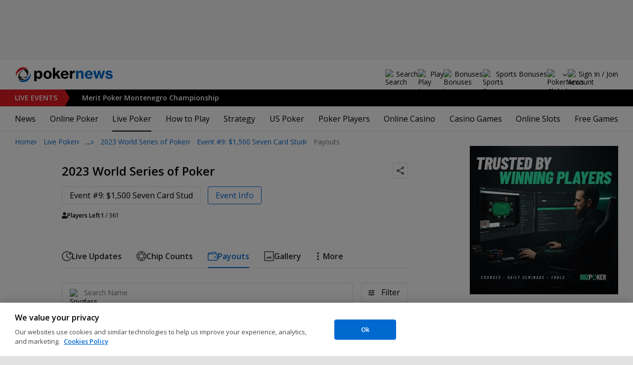

--- FILE ---
content_type: text/html; charset=utf-8
request_url: https://www.pokernews.com/tours/wsop/2023-wsop/event-9-seven-card-stud/payouts.htm
body_size: 26695
content:
<!DOCTYPE html>
<html lang="en">
<head>
	<title>Event #9: $1,500 Seven Card Stud Payouts | 2023 World Series of Poker | PokerNews</title>
	
	<meta name="viewport" content="width=device-width, initial-scale=1">
	<meta name="referrer" content="always" />

	<link rel="apple-touch-icon" sizes="180x180" href="/img/favicons/apple-touch-icon.png">
	<link rel="icon" type="image/png" sizes="32x32" href="/img/favicons/favicon-32x32.png">
	<link rel="icon" type="image/png" sizes="16x16" href="/img/favicons/favicon-16x16.png">
	<link rel="manifest" href="/img/favicons/manifest.json">
	<link rel="mask-icon" href="/img/favicons/safari-pinned-tab.svg" color="#0069D0">
	<link rel="shortcut icon" href="/img/favicons/favicon.ico">
	<meta name="apple-mobile-web-app-title" content="PokerNews">
	<meta name="application-name" content="PokerNews">
	<meta name="msapplication-config" content="/img/favicons/browserconfig.xml">
	<meta name="theme-color" content="#ffffff">

	
	<link rel="preconnect" href="https://fonts.googleapis.com">
	<link rel="preconnect" href="https://fonts.gstatic.com" crossorigin>
	<!-- marius: us-oh -->
	<meta property="og:image" content="https://pnimg.net/w/reporting-tour/0/694/2656c023ea.png"/>
	<meta property="og:image:alt" content=""/>
	<meta property="og:url" content="https://www.pokernews.com/tours/wsop/2023-wsop/event-9-seven-card-stud/payouts.htm"/>
	<meta property="og:title" content="Event #9: $1,500 Seven Card Stud Payouts | 2023 World Series of Poker"/>
	<meta property="og:description" content=""/>
	<meta property="og:type" content="article"/>
	<meta property="fb:pages" content="88760797264"/>
	<meta name="turbo-refresh-scroll" content="preserve" />
	<meta name="turbo-cache-control" content="no-cache" />
	<link rel="stylesheet" href="https://fonts.googleapis.com/css?family=Open+Sans:400,400i,600,700&subset=&display=swap" type="text/css" data-turbo-track="reload" />
	<link rel="stylesheet" href="/build/style.82bf8805.css" type="text/css" data-turbo-track="reload" />
	<link rel="stylesheet" href="/build/reporting.2742bf36.css" type="text/css" data-turbo-track="reload" />
	<link rel="stylesheet" href="/build/article.c084930c.css" type="text/css" data-turbo-track="reload" />
	<link rel="stylesheet" href="/build/youtubeFacade-style.d26ec2b1.css" type="text/css" data-turbo-track="reload" />
	<link rel="stylesheet" href="/build/video.e4c711e5.css" type="text/css" data-turbo-track="reload" />
	<link rel="stylesheet" href="/build/reportingHighlights.9d11e3fc.css" type="text/css" data-turbo-track="reload" />
	<link rel="stylesheet" href="/build/rooms.97e2f2c4.css" type="text/css" data-turbo-track="reload" />
	<link rel="stylesheet" href="/build/fogContentWidget.7b14e1b9.css" type="text/css" data-turbo-track="reload" />
	<link rel="stylesheet" href="/build/fogSidebar.646420c2.css" type="text/css" data-turbo-track="reload" />
	<link rel="stylesheet" href="/build/searchNavBarOld.d07a56c0.css" type="text/css" data-turbo-track="reload" />
	<script src="/build/critical.12f095b9.js" async data-turbo-track="reload"></script>
	<script src="/build/auth-critical.38ac1e2d.js" async data-turbo-track="reload"></script>
	<script src="/build/hotwire.29fb55f2.js" defer></script>
	<script>var pn5558=true;</script>
<script>
    !function(e,t,r){function n(){for(;d[0]&&"loaded"==d[0][f];)c=d.shift(),c[o]=!i.parentNode.insertBefore(c,i)}for(var s,a,c,d=[],i=e.scripts[0],o="onreadystatechange",f="readyState";s=r.shift();)a=e.createElement(t),"async"in i?(a.async=!1,e.head.appendChild(a)):i[f]?(d.push(a),a[o]=n):e.write("<"+t+' src="'+s+'" defer></'+t+">"),a.src=s}(document,"script", [
    "/build/sentry.2f8184c5.js"
])
</script>
	<script>
	window.dataLayer = window.dataLayer || [];
	function gtag(){dataLayer.push(arguments);}
	// Default behavior for ROW
	gtag('consent', 'default', {
		analytics_storage: 'denied',
		ad_storage: 'denied',
		ad_user_data: 'denied',
		ad_personalization: 'denied',
	});

	// Default behavior for US
	gtag('consent', 'default', {
		analytics_storage: 'granted',
		ad_storage: 'granted',
		ad_user_data: 'granted',
		ad_personalization: 'granted',
		region: ['US']
	});
</script>

<script type="text/javascript" src="https://cdn.cookielaw.org/consent/4436ec07-44b3-4c90-819d-67fb6ee9d75b/OtAutoBlock.js" ></script>
<script src="https://cdn.cookielaw.org/scripttemplates/otSDKStub.js" data-document-language="true" type="text/javascript" charset="UTF-8" data-domain-script="4436ec07-44b3-4c90-819d-67fb6ee9d75b" ></script>
<script type="text/javascript">
function OptanonWrapper() { }
</script>
<script>(function(w,d,s,l,i){w[l]=w[l]||[];w[l].push({'gtm.start':
new Date().getTime(),event:'gtm.js'});var f=d.getElementsByTagName(s)[0],
j=d.createElement(s),dl=l!='dataLayer'?'&l='+l:'';j.async=true;j.dataset.turboEval=false;j.src=
'//www.googletagmanager.com/gtm.js?id='+i+dl;f.parentNode.insertBefore(j,f);
})(window,document,'script','dataLayer','GTM-W35LZV');</script>

</head>
<body class="site-en isUS noClipboardPermission"  id="body-tours" data-section="reporting"data-turbo="false">

<script type="application/ld+json">
	{
	"@context": "http://schema.org",
	"@type": "Organization",
	"url": "https://www.pokernews.com/",
	"logo": "https://www.pokernews.com/img/logos/pokernews30x30.png",
	"sameAs": [
	"https://www.facebook.com/pokernewsdotcom",
	"https://twitter.com/pokernews",
	"http://www.youtube.com/pokernewsdotcom",
	"https://instagram.com/pokernews/"
	]
	}
</script>

<noscript><iframe src="//www.googletagmanager.com/ns.html?id=GTM-W35LZV"
height="0" width="0" style="display:none;visibility:hidden"></iframe></noscript>
<react-auth>
	<script type="application/json">
	{
    "socialLogins": {
        "google": "/callback/google?return=",
        "facebook": "/callback/facebook?return=",
        "twitter": "/callback/twitter?return=",
        "discord": "/callback/discord?return=",
        "apple": "/callback/apple?return="
    },
    "links": {
        "apiValidate": "/api/user/validate",
        "apiLogin": "/api/user/login",
        "apiRegister": "/api/user/register",
        "apiRegisterSocialUser": "/api/user/register-social-user",
        "apiSendAgain": "/api/user/send-again",
        "forgotPassword": "/forgot-password/",
        "verifyEmail": "/register/?welcome",
        "termsConditions": "/terms-conditions.htm",
        "privacyPolicy": "/privacy-policy.htm"
    },
    "introTexts": {
        "default": {
            "title": "Join the PokerNews Community"
        },
        "myStable": {
            "title": "You\u0027re about to favourite this player.",
            "imgSrc": "/img/svg/myStable.svg",
            "imgAlt": "MyPlayers",
            "text": "Once you\u0027re logged in, you can add this player to your <b>MyPlayers</b> list \u2014 track their performance, follow their progress, and never miss a moment."
        },
        "chipCounts": {
            "imgSrc": "/img/svg/myStable.svg",
            "imgAlt": "MyPlayers",
            "text": "You\u0027re about to favorite this player \u2014 this will apply only for this event and on this device. Want to keep track of your favorite players across all events and devices? Log in or sign up for <b>MyPlayers</b> to add them to your profile and track their progress anytime."
        },
        "myStack": {
            "title": "Sign in to get started",
            "imgSrc": "/img/svg/mystack_ico.svg",
            "imgAlt": "MyStack",
            "text": "<b>MyStack</b> connects you directly into the PokerNews live reporting feed, allowing you to update your own chip counts"
        }
    },
    "translations": {
        "forgotPassword": "Forgot your password?",
        "signIn": "Sign In",
        "weak": "Weak",
        "moderate": "Moderate",
        "strong": "Strong",
        "or": "or",
        "loginHeader": "Sign In or Join the PokerNews Community",
        "continue": "Continue",
        "email": "Email",
        "password": "Password",
        "showPassword": "Show password",
        "hidePassword": "Hide password",
        "createAccount": "Create account",
        "fillInformation": "Fill in the information to create a PokerNews account",
        "submit": "Submit",
        "subscribeUpdates": "I would like to subscribe to newsletters and marketing from PokerNews and its business partners.",
        "consent": "I have read and accept the <a href=\u0022{{termsLink}}\u0022 target=\u0022_blank\u0022 rel=\u0022noopener\u0022>Terms and Conditions</a> and I have read and understood the <a href=\u0022{{privacyLink}}\u0022 target=\u0022_blank\u0022 rel=\u0022noopener\u0022>Privacy Policy</a>.",
        "back": "Back",
        "trySignIn": "Try to sign in",
        "sendAgain": "Send it again.",
        "checkInbox": "Check your inbox",
        "weSentEmail": "We\u0027ve sent an email to"
    },
    "autoOpen": false
}
	</script>
</react-auth>
<div class="virgutis virgutis--top" data-zone="pn2013:content:top" data-func="function() {if(window.screen.width < 1171) {return[]}}"></div>
<div style="display:none"><div class="virgutis" data-zone="popup"></div></div>



<nav class="navbar">

	<div class="navbar__logo">
		<a href="/">Poker News</a>
		
	</div>

	<div class="liveNowTop"  data-cy="liveNowEl">
	<div class="liveNowTop__label" data-nav="liveEventsToggler">
		<a href="/live-reporting/">Live<span> Events</span></a>
		<b class="count">1</b>
	</div>

	<ul class="liveNowTop__list js-navMore__root ">
		
		<li >
			
			<a href="/tours/merit-poker/2026-merit-montenegro-championship/1650-main-event/" title=" Merit Poker Montenegro Championship"
			class="title">
				<b> Merit Poker Montenegro Championship</b>
				
			</a>
			
		</li>
		<li class="more hidden hasChilds" data-width="200">
			<b class="showDropdown title">More live events</b>
			<ul></ul>
		</li>
	</ul>
</div>

	

	<button class="navbar__toggle" data-nav="mobileMenuToggler"
		data-cy="openMobileMenu" aria-label="Open mobile menu"><i></i><i></i><i></i><i></i></button>


	<div class="navbar__mobile">

		<div class="navbar__features black-link hasSport"
			data-nav="navbarControl">
			<div class="navbar__features__scroll">

				

				<div class="navbar__feature" data-auth-modal-trigger data-nav="avatarOff" data-cy="trigger-auth-modal">
					<img src="/img/svg/navbar-account.svg" alt="Account" height="28" class="navbar__ico">
					<span>Sign In / Join</span>
				</div>

				
					<div class="navbar__feature navbar__searchOld" data-nav="navbarSearch" data-assets="searchNavBarOld.css">
						<img src="/img/svg/navbar-search.svg" alt="Search" height="28" class="clickIgnore navbar__ico">
						<span class="clickIgnore">Search</span>
						<form action="/search/">
							<input type="search" name="q" placeholder="Search" class="form-control" aria-label="Search"
								id="js-siteSearchInput">
							<button type="button" class="closeSearch">close</button>
						</form>
					</div>
				

				

				
				<a href="/free-online-games/" class="navbar__feature" data-nav="navbarPlayNow">
					<img src="/img/svg/navbar-playnow.svg" alt="Play Icon" height="28" class="navbar__ico">
					<span>Play</span>
				</a>
				

				
				<a href="/free-online-games/" class="navbar__feature" data-nav="navbarBonuses">
					<img src="/img/svg/navbar-bonuses.svg" alt="Bonuses Icon" height="28" class="navbar__ico">
					<span>Bonuses</span>
				</a>
				

				
					<a href="/sport/sportsbook-promo-codes/" class="navbar__feature" data-nav="navbarSports">
						
							<img src="/img/svg/navbar-sports.svg" alt="Sports Bonuses Icon" height="28" class="navbar__ico">
						
						<span>Sports Bonuses</span>
					</a>
				

				<div class="navbar__subs subdomainDropdown subdomainDropdown--header subdomainDropdown--header--desktop" data-nav="subdomains">
	<button class="navbar__feature">
		<img src="/img/flags/subdomains/com.svg" alt="PokerNews Global" loading="lazy" height="22">
		
	</button>
	<ul>
		<li class="active">
	<a href="https://www.pokernews.com" target="_blank" rel="noopener nofollow">
		<img src="/img/flags/subdomains/com.svg" alt="{alt}">
		Global
	</a>
</li><li >
	<a href="https://fr.pokernews.com" target="_blank" rel="noopener nofollow">
		<img src="/img/flags/subdomains/fr.svg" alt="{alt}">
		France
	</a>
</li><li >
	<a href="https://pt.pokernews.com" target="_blank" rel="noopener nofollow">
		<img src="/img/flags/subdomains/pt.svg" alt="{alt}">
		Portugal
	</a>
</li><li >
	<a href="https://br.pokernews.com" target="_blank" rel="noopener nofollow">
		<img src="/img/flags/subdomains/br.svg" alt="{alt}">
		Brazil
	</a>
</li><li >
	<a href="https://es.pokernews.com" target="_blank" rel="noopener nofollow">
		<img src="/img/flags/subdomains/es.svg" alt="{alt}">
		España
	</a>
</li>
	</ul>
</div>

			</div>
		</div>


		

		<div class="navbar__menu">
			<ul class="navbar__menu__ul activeSubmenuMenu" data-nav="navbarMenu">
				<li class="navbar__menu__firstlevel  dropdown">
					
					<b data-level="1" data-pageid="news"><span>News</span></b>
					<div class="dropdownMenu">
						<ul class="dropdownMenu__submenu dropdownMenu__news">
							<li ><a href="/news/" data-level="2">Latest News</a></li><li ><a href="/podcast/" data-level="2">PokerNews Podcast</a></li><li ><a href="https://www.pokernews.com/news/pokerstars/" data-level="2">PokerStars News</a></li><li ><a href="https://www.pokernews.com/news/888poker/" data-level="2">888poker News</a></li><li ><a href="https://www.pokernews.com/news/partypoker/" data-level="2">PartyPoker News</a></li><li ><a href="https://www.pokernews.com/news/wsop/" data-level="2">World Series of Poker</a></li><li ><a href="https://www.pokernews.com/news/wpt/" data-level="2">World Poker Tour</a></li><li ><a href="/news/ept/" data-level="2">European Poker Tour</a></li><li ><a href="/news/promotions/" data-level="2">Promotions</a></li><li ><a href="/video/" data-level="2">Videos</a></li>
						</ul>
						<div class="dropdownMenu__contentWrapper submenu submenu--news">
							<div class="dropdownMenu__content1"></div>
							<div class="dropdownMenu__content2"></div>
							<div class="preloader" style="display: none">
								<div class="lds-hourglass"></div>
							</div>
						</div>
					</div>
					
				</li><li class="navbar__menu__firstlevel  dropdown">
					
					<b data-level="1" data-pageid="rooms"><span>Online Poker</span></b>
					<div class="dropdownMenu">
						<ul class="dropdownMenu__submenu dropdownMenu__rooms">
							<li ><a href="/sites/" data-level="2">Best Online Poker Sites</a></li><li ><a href="/best-poker-apps.htm" data-level="2">Best Poker Apps</a></li><li ><a href="/free-online-games/where-to-play-online-poker-games-for-free.htm" data-level="2">Free Poker Sites</a></li><li ><a href="/online-poker-bonuses.htm" data-level="2">Online Poker Bonuses</a></li><li ><a href="/strategy/online-poker-with-friends-36910.htm" data-level="2">Online Poker with Friends</a></li><li ><a href="/freerolls/" data-level="2">Freerolls</a></li><li ><a href="/deposit-options/" data-level="2">Deposit Options</a></li><li ><a href="/club-pokernews/" data-level="2">Club PokerNews</a></li>
						</ul>
						<div class="dropdownMenu__contentWrapper submenu submenu--rooms">
							<div class="dropdownMenu__content1"></div>
							<div class="dropdownMenu__content2"></div>
							<div class="preloader" style="display: none">
								<div class="lds-hourglass"></div>
							</div>
						</div>
					</div>
					
				</li><li class="navbar__menu__firstlevel reporting active dropdown">
					
					<b data-level="1" data-pageid="reporting"><span>Live Poker</span></b>
					<div class="dropdownMenu">
						<ul class="dropdownMenu__submenu dropdownMenu__reporting">
							<li ><a href="/live-reporting/" data-level="2">Current Live Events</a></li><li ><a href="/live-reporting/upcoming.htm" data-level="2">Upcoming Live Events</a></li><li ><a href="/live-reporting/past.htm" data-level="2">Past Live Events</a></li><li ><a href="/poker-tournaments/" data-level="2">Live Tournament Calendar</a></li><li  class="on" ><a href="/tours/" data-level="2">Poker Tours</a></li><li ><a href="/poker-rooms/" data-level="2">Live Poker Rooms</a></li><li ><a href="/tours/wsop/" data-level="2">World Series of Poker</a></li><li ><a href="/tours/ept/" data-level="2">European Poker Tour</a></li><li ><a href="/tours/wpt/" data-level="2">World Poker Tour</a></li><li ><a href="https://www.pokernews.com/tours/888live/" data-level="2">888poker LIVE</a></li><li ><a href="/poker-live-streaming" data-level="2">Poker Live Streaming</a></li><li ><a href="/myplayers/" data-level="2">MyPlayers</a></li><li ><a href="/mystack/" data-level="2">MyStack</a></li>
						</ul>
						<div class="dropdownMenu__contentWrapper submenu submenu--reporting">
							<div class="dropdownMenu__content1"></div>
							<div class="dropdownMenu__content2"></div>
							<div class="preloader" style="display: none">
								<div class="lds-hourglass"></div>
							</div>
						</div>
					</div>
					
				</li><li class="navbar__menu__firstlevel  dropdown">
					
					<b data-level="1" data-pageid="rules"><span>How to Play</span></b>
					<div class="dropdownMenu">
						<ul class="dropdownMenu__submenu dropdownMenu__rules">
							<li ><a href="/poker-rules/" data-level="2">Poker Rules</a></li><li ><a href="/poker-hands.htm" data-level="2">Poker Hand Rankings</a></li><li ><a href="/poker-games.htm" data-level="2">Poker Game Variants Explained</a></li><li ><a href="/pokerterms/" data-level="2">Poker Terms</a></li><li ><a href="/strategy/online-poker-with-friends-36910.htm" data-level="2">Online Poker with Friends</a></li><li ><a href="/poker-rules/texas-holdem.htm" data-level="2">Texas Holdem Rules</a></li><li ><a href="/poker-rules/omaha-poker.htm" data-level="2">Omaha Poker Rules</a></li><li ><a href="/poker-rules/seven-card-stud.htm" data-level="2">7 Card Stud Rules</a></li><li ><a href="/poker-cheat-sheet.htm" data-level="2">Texas Hold&#039;em Poker Cheat Sheet</a></li><li ><a href="/poker-home-games/" data-level="2">Poker Home Games</a></li>
						</ul>
						<div class="dropdownMenu__contentWrapper submenu submenu--rules">
							<div class="dropdownMenu__content1"></div>
							<div class="dropdownMenu__content2"></div>
							<div class="preloader" style="display: none">
								<div class="lds-hourglass"></div>
							</div>
						</div>
					</div>
					
				</li><li class="navbar__menu__firstlevel  dropdown">
					
					<b data-level="1" data-pageid="strategy"><span>Strategy</span></b>
					<div class="dropdownMenu">
						<ul class="dropdownMenu__submenu dropdownMenu__strategy">
							<li ><a href="/strategy/" data-level="2">Strategy Hub</a></li><li ><a href="/strategy/beginner/" data-level="2">Beginner Strategy</a></li><li ><a href="/strategy/intermediate/" data-level="2">Intermediate Strategy</a></li><li ><a href="/strategy/advanced/" data-level="2">Advanced Strategy</a></li><li ><a href="/strategy/cash-games/" data-level="2">Cash Games Strategy</a></li><li ><a href="/strategy/home-games/" data-level="2">Home Games Strategy</a></li><li ><a href="/strategy/five-tips-for-beating-small-stakes-online-poker-tournaments-19377.htm" data-level="2">Online Tournament Strategy</a></li><li ><a href="/strategy/poker-tournament/" data-level="2">Live Tournament Strategy</a></li><li ><a href="/poker-tools/poker-odds-calculator.htm" data-level="2">Poker Odds Calculator</a></li><li ><a href="/poker-range-charts" data-level="2">Poker Range Charts</a></li><li ><a href="https://www.pokernews.com/strategy/poker-training-sites-30477.htm" data-level="2">Poker Training Sites</a></li><li ><a href="/books/" data-level="2">The Best Poker Books</a></li><li ><a href="/poker-tools/" data-level="2">Poker Tools</a></li>
						</ul>
						<div class="dropdownMenu__contentWrapper submenu submenu--strategy">
							<div class="dropdownMenu__content1"></div>
							<div class="dropdownMenu__content2"></div>
							<div class="preloader" style="display: none">
								<div class="lds-hourglass"></div>
							</div>
						</div>
					</div>
					
				</li><li class="navbar__menu__firstlevel  dropdown">
					
					<b data-level="1" data-pageid="usamap"><span>US Poker</span></b>
					<div class="dropdownMenu">
						<ul class="dropdownMenu__submenu dropdownMenu__usamap">
							<li ><a href="/us-poker/" data-level="2">US Poker Regulation Map</a></li><li ><a href="/us-poker/best-us-online-poker-sites.htm" data-level="2">Best Poker Sites for US Players</a></li><li ><a href="/us-poker/how-to-play-pokerstars-us.htm" data-level="2">How to Play PokerStars in the US</a></li><li ><a href="/us-poker/pa/best-pennsylvania-poker-bonuses.htm" data-level="2">PA Poker Bonuses</a></li><li ><a href="/us-poker/nj/best-new-jersey-poker-bonuses.htm" data-level="2">NJ Poker Bonuses</a></li><li ><a href="/us-poker/mi/best-michigan-poker-bonuses.htm" data-level="2">MI Poker Bonuses</a></li><li ><a href="/ontario-poker-sites.htm" data-level="2">Ontario Poker Sites</a></li>
						</ul>
						<div class="dropdownMenu__contentWrapper submenu submenu--usamap">
							<div class="dropdownMenu__content1"></div>
							<div class="dropdownMenu__content2"></div>
							<div class="preloader" style="display: none">
								<div class="lds-hourglass"></div>
							</div>
						</div>
					</div>
					
				</li><li class="navbar__menu__firstlevel  dropdown">
					
					<b data-level="1" data-pageid="poker-players"><span>Poker Players</span></b>
					<div class="dropdownMenu">
						<ul class="dropdownMenu__submenu dropdownMenu__poker-players">
							<li ><a href="/poker-players/" data-level="2">Best Poker Players</a></li><li ><a href="/poker-players/all-time-money-list/" data-level="2">All-Time Money List</a></li><li ><a href="/poker-players/global-poker-index-rankings/" data-level="2">Global Poker Index</a></li><li ><a href="/poker-players/popular-players/" data-level="2">Popular Poker Players</a></li><li ><a href="/poker-players/female-all-time-money-list/" data-level="2">Poker Players All-time Female Money List</a></li><li ><a href="/poker-players/popular-online-poker-players/" data-level="2">Online Poker Players</a></li><li ><a href="/poker-players/rooms-players/" data-level="2">Professionals &amp; Ambassadors</a></li><li ><a href="/poker-players/hall-of-fame/" data-level="2">Poker Hall of Fame</a></li><li ><a href="https://www.pokernews.com/news/2023/04/top-10-richest-poker-players-net-worth-ranking-pokernews-43308.htm" data-level="2">The Richest Poker Players</a></li>
						</ul>
						<div class="dropdownMenu__contentWrapper submenu submenu--poker-players">
							<div class="dropdownMenu__content1"></div>
							<div class="dropdownMenu__content2"></div>
							<div class="preloader" style="display: none">
								<div class="lds-hourglass"></div>
							</div>
						</div>
					</div>
					
				</li><li class="navbar__menu__firstlevel casino dropdown">
					
					<b data-level="1" data-pageid="casino"><span>Online Casino</span></b>
					<div class="dropdownMenu">
						<ul class="dropdownMenu__submenu dropdownMenu__casino">
							<li ><a href="/casino/" data-level="2">Online Casino</a></li><li ><a href="/casino/best-online-casinos/" data-level="2">Best Real Money Online Casinos</a></li><li ><a href="https://www.pokernews.com/casino/latest-promo-bonus.htm" data-level="2">Best Online Casino Bonuses</a></li><li ><a href="/casino/review/" data-level="2">Online Casino Site Reviews</a></li><li ><a href="/casino/new-casino-sites.htm" data-level="2">New Online Casinos</a></li><li ><a href="/casino/free-online-games-real-money-no-deposit.htm" data-level="2">No Deposit Casino Games</a></li><li ><a href="/casino/instant-win/" data-level="2">Instant Win Games</a></li><li ><a href="/casino/top-live-dealer-online-casinos.htm" data-level="2">Live Dealer Casinos</a></li><li ><a href="/casino/us-online-casino-map.htm" data-level="2">US Online Casino Map</a></li><li ><a href="https://www.pokernews.com/casino/casino-terms/" data-level="2">Casino Terms</a></li><li ><a href="/casino/news/" data-level="2">Casino News</a></li><li ><a href="/casino/articles/" data-level="2">Casino Articles</a></li>
						</ul>
						<div class="dropdownMenu__contentWrapper submenu submenu--casino">
							<div class="dropdownMenu__content1"></div>
							<div class="dropdownMenu__content2"></div>
							<div class="preloader" style="display: none">
								<div class="lds-hourglass"></div>
							</div>
						</div>
					</div>
					
				</li><li class="navbar__menu__firstlevel  dropdown">
					
					<b data-level="1" data-pageid="casino-games"><span>Casino Games</span></b>
					<div class="dropdownMenu">
						<ul class="dropdownMenu__submenu dropdownMenu__casino-games">
							<li ><a href="/casino/games/" data-level="2">Casino Games</a></li><li ><a href="/casino/blackjack/" data-level="2">Blackjack Guide</a></li><li ><a href="https://www.pokernews.com/casino/blackjack/free-blackjack-calculator.htm" data-level="2">Blackjack Calculator</a></li><li ><a href="/casino/roulette/" data-level="2">Roulette Guide</a></li><li ><a href="https://www.pokernews.com/casino/roulette/roulette-payout-calculator.htm" data-level="2">Roulette Payout Calculator</a></li><li ><a href="/casino/craps/" data-level="2">Craps Guide</a></li><li ><a href="/casino/baccarat/" data-level="2">Baccarat Guide</a></li><li ><a href="/casino/video-poker/" data-level="2">Video Poker Guide</a></li><li ><a href="/casino/keno/" data-level="2">Keno Guide</a></li><li ><a href="/casino/games/live-casino-games.htm" data-level="2">Live Dealer Casino Games</a></li>
						</ul>
						<div class="dropdownMenu__contentWrapper submenu submenu--casino-games">
							<div class="dropdownMenu__content1"></div>
							<div class="dropdownMenu__content2"></div>
							<div class="preloader" style="display: none">
								<div class="lds-hourglass"></div>
							</div>
						</div>
					</div>
					
				</li><li class="navbar__menu__firstlevel  dropdown">
					
					<b data-level="1" data-pageid="casino-slots"><span>Online Slots</span></b>
					<div class="dropdownMenu">
						<ul class="dropdownMenu__submenu dropdownMenu__casino-slots">
							<li ><a href="/casino/slots/" data-level="2">Online Slots</a></li><li ><a href="/casino/slots/real-money-slots.htm" data-level="2">Best Real Money Slots</a></li><li ><a href="/casino/slots/no-deposit-free-spins.htm" data-level="2">Free Spins with No Deposit</a></li><li ><a href="/casino/slots/how-slot-tournaments-work.htm" data-level="2">Slots Tournaments</a></li><li ><a href="/casino/slots/jackpot-slots.htm" data-level="2">Jackpot Slots</a></li><li ><a href="/casino/slots/how-to-win-at-slots.htm" data-level="2">How to Win at Slots?</a></li><li ><a href="/casino/slots/online-slot-reviews.htm" data-level="2">Online Slot Reviews</a></li><li ><a href="/casino/slots/new-slots.htm" data-level="2">Best New Slots 2026</a></li><li ><a href="/casino/slots/best-highest-rtp-slots.htm" data-level="2">Highest RTP Slots</a></li><li ><a href="/casino/slots/mobile-slots.htm" data-level="2">Top Mobile Slots</a></li><li ><a href="/casino/slots/free-slots.htm" data-level="2">Best Free Slots</a></li><li ><a href="/casino/slots/best-penny-slots.htm" data-level="2">Best Penny Slots</a></li>
						</ul>
						<div class="dropdownMenu__contentWrapper submenu submenu--casino-slots">
							<div class="dropdownMenu__content1"></div>
							<div class="dropdownMenu__content2"></div>
							<div class="preloader" style="display: none">
								<div class="lds-hourglass"></div>
							</div>
						</div>
					</div>
					
				</li><li class="navbar__menu__firstlevel fogmenu dropdown">
					
					<b data-level="1" data-pageid="fog"><span>Free Games</span></b>
					<div class="dropdownMenu">
						<ul class="dropdownMenu__submenu dropdownMenu__fog">
							<li ><a href="/free-online-games/" data-level="2">Best Free Online Games</a></li><li ><a href="https://www.pokernews.com/free-online-games/social-casinos.htm" data-level="2">Best Social Casinos</a></li><li ><a href="https://www.pokernews.com/free-online-games/best-free-casino-bonuses.htm" data-level="2">Best Free Online Game Bonuses</a></li><li ><a href="https://www.pokernews.com/free-online-games/best-free-slot-apps-real-rewards.htm" data-level="2">Best Free Slot Apps</a></li><li ><a href="/free-online-games/free-casino-slot-games.htm" data-level="2">Best Free Online Slots</a></li><li ><a href="/free-online-games/where-to-play-online-poker-games-for-free.htm" data-level="2">Best Free Online Poker</a></li><li ><a href="/free-online-games/complete-guide-free-online-slots.htm" data-level="2">Free Slots Guide</a></li><li ><a href="/free-online-games/mykonami-slots/" data-level="2">myKONAMI Slots</a></li><li ><a href="/free-online-games/myvegas-slots/" data-level="2">myVEGAS Slots</a></li><li ><a href="/free-online-games/mgm-slots-live/" data-level="2">MGM Slots Live</a></li><li ><a href="/free-online-games/gtowizard/" data-level="2">GTO Wizard PokerArena</a></li><li ><a href="/free-online-games/play-wsop/" data-level="2">WSOP Poker App</a></li>
						</ul>
						<div class="dropdownMenu__contentWrapper submenu submenu--fog">
							<div class="dropdownMenu__content1"></div>
							<div class="dropdownMenu__content2"></div>
							<div class="preloader" style="display: none">
								<div class="lds-hourglass"></div>
							</div>
						</div>
					</div>
					
				</li>
			</ul>
		</div>

		<div class="navbar__subs subdomainDropdown subdomainDropdown--header subdomainDropdown--header--mobile" data-nav="subdomains">
	<button class="navbar__feature">
		<img src="/img/flags/subdomains/com.svg" alt="PokerNews Global" loading="lazy" height="22">
		
			Global
		
	</button>
	<ul>
		<li class="active">
	<a href="https://www.pokernews.com" target="_blank" rel="noopener nofollow">
		<img src="/img/flags/subdomains/com.svg" alt="{alt}">
		Global
	</a>
</li><li >
	<a href="https://fr.pokernews.com" target="_blank" rel="noopener nofollow">
		<img src="/img/flags/subdomains/fr.svg" alt="{alt}">
		France
	</a>
</li><li >
	<a href="https://pt.pokernews.com" target="_blank" rel="noopener nofollow">
		<img src="/img/flags/subdomains/pt.svg" alt="{alt}">
		Portugal
	</a>
</li><li >
	<a href="https://br.pokernews.com" target="_blank" rel="noopener nofollow">
		<img src="/img/flags/subdomains/br.svg" alt="{alt}">
		Brazil
	</a>
</li><li >
	<a href="https://es.pokernews.com" target="_blank" rel="noopener nofollow">
		<img src="/img/flags/subdomains/es.svg" alt="{alt}">
		España
	</a>
</li>
	</ul>
</div>

	</div>
</nav>

<script>
/*<![CDATA[*/
window.pollUser = {
	userIdEncoded: "BomZWfwsJ2f8ON4LYw\/SiyGcGzx6mbQ5SGe3VYce92RyFw==",
	userLogged: false
}
/*]]>*/
</script>
<div id="container">
	<div id="main">
<nav class="breadcrumb breadcrumb--long">
	<i>…</i>
	<a href="/" class="breadcrumb--home">Home</a>
	<a href="/live-reporting/">Live Poker</a>
		<a href="/tours/">Poker Tours</a>
		<a href="/tours/wsop/">World Series of Poker</a>
		<a href="/tours/wsop/2023-wsop/">2023 World Series of Poker</a>
		<a href="/tours/wsop/2023-wsop/event-9-seven-card-stud/">Event #9: $1,500 Seven Card Stud</a>
		<span>Payouts</span>
</nav>

	<div class="virgutis virgutis--topMobile" data-zone="pn2013:mobile:top" data-func="function() {if(window.screen.width >= 1171) {return[]}}"></div><section
	id="lrFeed"
	class="event"
	data-controller="reportingNotify articleWidgets articleWidgets reportingDropdowns"
	data-photoswipe
	data-assets="react-mystack.js"
	
	
	
	>

	
	<header class="event__header" data-controller="shareDropdown">
		<h1 class="black-link"><a href="/tours/wsop/2023-wsop/">2023 World Series of Poker</a></h1>

		<div class="ds-socialDropdown" data-share-dropdown>
	<button class="ds-socialDropdown__icon" aria-label="Share"></button>
	<div class="ds-socialDropdown__content">
		<button class="social__copyLink" data-successtext="Copied!" data-copyurl="https://www.pokernews.com/tours/wsop/2023-wsop/event-9-seven-card-stud/">Copy link</button>
		
		<a href="https://twitter.com/intent/tweet?text=Event+%239%3A+%241%2C500+Seven+Card+Stud&amp;url=https%3A%2F%2Fwww.pokernews.com%2Ftours%2Fwsop%2F2023-wsop%2Fevent-9-seven-card-stud%2F%3Futm_medium%3Dsocial%26utm_campaign%3DUser%2520Shared%26utm_content%3Dtours-4325%26utm_source%3Dtwitter&amp;source=tweetbutton" class="social__twitter" data-share="twitter">Share on Twitter</a>
		
		
		<a href="https://www.facebook.com/share.php?u=https%3A%2F%2Fwww.pokernews.com%2Ftours%2Fwsop%2F2023-wsop%2Fevent-9-seven-card-stud%2F%3Futm_medium%3Dsocial%26utm_campaign%3DUser%2520Shared%26utm_content%3Dtours-4325%26utm_source%3Dfacebook" class="social__facebook" data-share="facebook">Share on Facebook</a>
		
	</div>
</div>

	</header>

	
	<div class="
		event_navGroup event_navGroup--stats">

		<div class="event__nav event__nav--events" >
			<b class="event__nav__label">Event #9: $1,500 Seven Card Stud</b>
			
		</div>

		

		
		<div class="event__nav event__nav--info event__nav--button event__dropdown" data-modal>
			<b class="event__nav__label" data-modal-trigger>Event Info</b>
			<div class="ds-modal ds-modal--medium ds-modal--desktopCenter ds-modal--mobileStickyFooter">
				<div class="ds-modal__backdrop"></div>
				<div class="ds-modal__container">
					<header class="ds-modal__header">
						<strong class="ds-modal__title">2023 World Series of Poker</strong>
						<button class="ds-modal__close" type="button" aria-label="Close" data-modal-close>
							<img src="/img/svg/modalClose.svg" alt="Close" width="24" height="24" />
						</button>
					</header>
					<main class="ds-modal__content event__infoTable">
						<strong class="eventInfoGroupFinal">Final Results</strong>
<div class="eventInfoGroup ">
	<div>Winner</div>
	<div>
		
		<a href="/poker-players/nick-schulman/" class="playerWidget__tinyCard playerWidget__tinyCard--plain">
			<figure>
				<img width="58" height="58"
					src="https://s.pnimg.net/BnYmuf_szX0uFJwSlrU8YcF2D5_XkB09a2k_OKjTZcM/pr:player-photo-event-info/aHR0cHM6Ly9wbmlt/Zy5uZXQvdy9wb2tl/ci1wbGF5ZXJzLzAv/Njg0L2FjNjk1ODVi/MDAuanBn.webp"
					srcset="https://s.pnimg.net/G-A_pnCfaalNAEDE28FMXYhBGlsR60XtYFfC_w_xwb8/pr:player-photo-event-info-2x/aHR0cHM6Ly9wbmlt/Zy5uZXQvdy9wb2tl/ci1wbGF5ZXJzLzAv/Njg0L2FjNjk1ODVi/MDAuanBn.webp 2x"
					alt="Profile photo of Nick Schulman"
					class="photo"
					loading="lazy"
				>
				
					<img src="/img/flags/us.svg"
						width="17"
						height="13"
						alt="United States"
						class="country"
						loading="lazy"
					>
				
			</figure>
			<span>Nick Schulman</span>
		</a>
		
	</div>
	
	
	<div>Prize</div>
	<div>$110,800</div>
	
</div><strong>Event Info</strong>
<div class="eventInfoGroup">
	
	<div>Buy-in</div>
	<div>$1,500</div>
	
	
	<div>Prize Pool</div>
	<div>$480,600</div>
	
	
	<div>Entries</div>
	<div>361</div>
	
	
	
</div><strong>Level Info</strong>
<div class="eventInfoGroup">
	<div>Level</div>
	<div>35</div>
	
	<div>Blinds</div>
	<div>0 / 0</div>
	
	<div>Ante</div>
	<div>0</div>
</div><strong>Players Info - Day 3</strong>
<div class="eventInfoGroup">
	
		<div>Entries</div>
		<div>9</div>
	
	
		<div>Players Left</div>
		<div>1</div>
	
</div>
					</main>
				</div>
			</div>
		</div>
		

		
			<div class="event__playersLeft">
				<b>Players Left</b> <span><b>1</b> / 361</span>
			</div>
		
	</div>

	

	
	<nav class="scrollableNav navMore stickyIconNavBar js-navMorestickyNavBar js-navMore js-navMoreDesktop" style="overflow: auto;" data-turbo="true" data-controller="navbar navMore">
		<ul class="js-navMore__root">
			<li class="blog"><a href="/tours/wsop/2023-wsop/event-9-seven-card-stud/"><span>Live Updates</span><span>Updates</span></a></li><li class="chips"><a href="/tours/wsop/2023-wsop/event-9-seven-card-stud/chips.htm"><span>Chip Counts</span><span>Chips</span></a></li><li class="payouts"><a href="/tours/wsop/2023-wsop/event-9-seven-card-stud/payouts.htm" class="active">Payouts</a></li><li class="gallery"><a href="/tours/wsop/2023-wsop/event-9-seven-card-stud/gallery.htm">Gallery</a></li><li class="videos"><a href="/tours/wsop/2023-wsop/event-9-seven-card-stud/videos/">Videos</a></li>
			<li class="navMore__dropdown more hidden" data-width="80">
				<b class="showDropdown">More</b>
				<ul></ul>
			</li>
		</ul>
	</nav>
	

	
	
	

	
	
	

	

	

	
	




	

	<article>
	<Payouts data-controller="chipcountsReact" data-page="payouts">
		<div class="preloaderBox preloaderBox--multipleRows" style="
			--preloader-row-height: 65px;
			--preloader-row-gap: 5px;
		">
			
				
				<i style="--preloader-row-height: 40px; margin-bottom: 25px"></i>

				<i></i><i></i><i></i><i></i><i></i><i></i><i></i><i></i><i></i><i></i><i></i><i></i><i></i><i></i><i></i><i></i><i></i><i></i><i></i><i></i><i></i><i></i><i></i><i></i><i></i><i></i><i></i><i></i><i></i><i></i><i></i><i></i><i></i><i></i><i></i><i></i><i></i><i></i><i></i><i></i><i></i><i></i><i></i><i></i><i></i><i></i><i></i><i></i><i></i><i></i><i></i><i></i><i></i><i></i>
			
		</div>
		<script type="application/json" data-chipcountsReact-target="jsonData">
		{"currency":"USD","userCountry":"us","players":[{"place":"1","player":{"id":69102,"ppId":950082,"title":"Nick Schulman","url":"/poker-players/nick-schulman/","imgsrc":"https://s.pnimg.net/z6bB9bKHOzj3dvdyRpLmGzc6JWvLBj0LmTkzZomYekA/pr:player-photo-chipcount/aHR0cHM6Ly9wbmlt/Zy5uZXQvdy9wb2tl/ci1wbGF5ZXJzLzAv/Njg0L2FjNjk1ODVi/MDAuanBn.webp","imgsrc2x":"https://s.pnimg.net/4As_xbyG0kNCVs3VxnkA-1Cwy8jD8UYCrPd2lPLyrus/pr:player-photo-chipcount-2x/aHR0cHM6Ly9wbmlt/Zy5uZXQvdy9wb2tl/ci1wbGF5ZXJzLzAv/Njg0L2FjNjk1ODVi/MDAuanBn.webp","country":{"title":"United States","code":"us","flagsrc":"/img/flags/us.svg"}},"payouts":{"winning":"$110,800"},"badges":{"summary":[{"group":"wsop","title":"WSOP 7X Winner","imgsrc":"https://pnimg.net/w/player-badges/0/646/1f6852dab5.svg","id":"8"},{"title":"Poker Hall of Famer","imgsrc":"https://pnimg.net/w/player-badges/0/646/1f6dc92a53.svg","id":"66"}],"full":[{"group":"wsop","title":"WSOP 7X Winner","imgsrc":"https://pnimg.net/w/player-badges/0/646/1f6852dab5.svg","id":"8"},{"title":"Poker Hall of Famer","imgsrc":"https://pnimg.net/w/player-badges/0/646/1f6dc92a53.svg","id":"66"},{"group":"wpt","title":"WPT 2X Winner","imgsrc":"https://pnimg.net/w/player-badges/0/646/49a2816c4a.svg","id":"87"}]},"achievements":{"gpi":"16","tle":"$23,085,497","hof":"2025"}},{"place":"2","player":{"id":69103,"ppId":950630,"title":"Andrew Hasdal","url":"/poker-players/andrew-hasdal/","imgsrc":"https://s.pnimg.net/iQ100FCEUuRjHH55nfOEPMs8I97I-GmxeKcr1M8gLck/pr:player-photo-chipcount/aHR0cHM6Ly9wbmlt/Zy5uZXQvdy9wb2tl/ci1wbGF5ZXJzLzAv/NjQ3L2MzYTAzYzM0/MDAuanBn.webp","imgsrc2x":"https://s.pnimg.net/InG48hW9FvjqP4qscFt-xIaozyjBGGqBUt_sRPvrFZ0/pr:player-photo-chipcount-2x/aHR0cHM6Ly9wbmlt/Zy5uZXQvdy9wb2tl/ci1wbGF5ZXJzLzAv/NjQ3L2MzYTAzYzM0/MDAuanBn.webp","country":{"title":"United States","code":"us","flagsrc":"/img/flags/us.svg"}},"payouts":{"winning":"$68,479"},"achievements":{"gpi":"45,772","tle":"$81,908"}},{"place":"3","player":{"id":69104,"ppId":950109,"title":"Hojeong Lee","url":"/poker-players/hojeong-lee/","imgsrc":"https://s.pnimg.net/d8aNhy49snckAcM1RyjMByuJMsJuILoL60ualhq6rBw/pr:player-photo-chipcount/aHR0cHM6Ly9wbmlt/Zy5uZXQvdy9wb2tl/ci1wbGF5ZXJzLzAv/NjI5L2U3ZDQ5OTUx/MDYuanBn.webp","imgsrc2x":"https://s.pnimg.net/ldCzMWLYVZN12_e3l-UcBiRKUwvUi4-j_Ufoi7nkoY8/pr:player-photo-chipcount-2x/aHR0cHM6Ly9wbmlt/Zy5uZXQvdy9wb2tl/ci1wbGF5ZXJzLzAv/NjI5L2U3ZDQ5OTUx/MDYuanBn.webp","country":{"title":"United States","code":"us","flagsrc":"/img/flags/us.svg"}},"payouts":{"winning":"$46,912"},"achievements":{"gpi":"51,877","tle":"$92,734"}},{"place":"4","player":{"id":69105,"ppId":950078,"title":"John Monnette","url":"/poker-players/john-monnette/","imgsrc":"https://s.pnimg.net/Yb04xdJYCEHaqopTsdOYpJVEPncmJigOwnks533ZHwo/pr:player-photo-chipcount/aHR0cHM6Ly9wbmlt/Zy5uZXQvdy9wb2tl/ci1wbGF5ZXJzLzAv/NjE3L2FhZDVjODQ4/MWIuanBn.webp","imgsrc2x":"https://s.pnimg.net/4MB46LIkvfNInCVS_49SSy5292hk0-8g9XzD4yIIQFQ/pr:player-photo-chipcount-2x/aHR0cHM6Ly9wbmlt/Zy5uZXQvdy9wb2tl/ci1wbGF5ZXJzLzAv/NjE3L2FhZDVjODQ4/MWIuanBn.webp","country":{"title":"United States","code":"us","flagsrc":"/img/flags/us.svg"}},"payouts":{"winning":"$32,828"},"badges":{"summary":[{"group":"day","title":"Day 2 Chip Leader","imgsrc":"https://pnimg.net/w/player-badges/0/646/1f4ab07977.svg","id":"18"},{"group":"wsop","title":"WSOP 5X Winner","imgsrc":"https://pnimg.net/w/player-badges/0/646/1f67a1ac25.svg","id":"6"}],"full":[{"group":"day","title":"Day 2 Chip Leader","imgsrc":"https://pnimg.net/w/player-badges/0/646/1f4ab07977.svg","id":"18"},{"group":"wsop","title":"WSOP 5X Winner","imgsrc":"https://pnimg.net/w/player-badges/0/646/1f67a1ac25.svg","id":"6"}]},"achievements":{"gpi":"2,959","tle":"$4,284,600"}},{"place":"5","player":{"id":69106,"ppId":950010,"title":"Shaun Deeb","url":"/poker-players/shaun-deeb/","imgsrc":"https://s.pnimg.net/uL85O1Eq-80UcevH3LkrWUJsHKgckTN5F9Geqqaa-yw/pr:player-photo-chipcount/aHR0cHM6Ly9wbmlt/Zy5uZXQvdy9wb2tl/ci1wbGF5ZXJzLzAv/Njg2LzdkODg2YmRk/ZjcuanBn.webp","imgsrc2x":"https://s.pnimg.net/Vv-S2EyrGtv3ypUWwdxZAf4o_GluX_jbD_2VIZDyuzc/pr:player-photo-chipcount-2x/aHR0cHM6Ly9wbmlt/Zy5uZXQvdy9wb2tl/ci1wbGF5ZXJzLzAv/Njg2LzdkODg2YmRk/ZjcuanBn.webp","country":{"title":"United States","code":"us","flagsrc":"/img/flags/us.svg"}},"payouts":{"winning":"$23,476"},"badges":{"summary":[{"title":"Team Lucky","imgsrc":"https://pnimg.net/w/player-badges/0/665/d75c78b156.svg","id":"110"},{"group":"wsop","title":"WSOP 8X Winner","imgsrc":"https://pnimg.net/w/player-badges/0/646/1f68b186b4.svg","id":"9"}],"full":[{"title":"Team Lucky","imgsrc":"https://pnimg.net/w/player-badges/0/665/d75c78b156.svg","id":"110"},{"group":"wsop","title":"WSOP 8X Winner","imgsrc":"https://pnimg.net/w/player-badges/0/646/1f68b186b4.svg","id":"9"}]},"achievements":{"gpi":"196","tle":"$12,996,242"}},{"place":"6","player":{"id":69107,"ppId":950052,"title":"DJ Buckley","url":"/poker-players/dj-buckley/","imgsrc":"https://s.pnimg.net/8kQP4SdRU4rM4gdENMMzeHJdm4SHo5LjucmB97d84tk/pr:player-photo-chipcount/aHR0cHM6Ly9wbmlt/Zy5uZXQvdy9wb2tl/ci1wbGF5ZXJzLzAv/NjE1LzgxZjY0MjI2/MDUuanBn.webp","imgsrc2x":"https://s.pnimg.net/VxIKyAh_v6g6fMUhL4lwd1EGGgi1UEmhACkCFgd6W6Q/pr:player-photo-chipcount-2x/aHR0cHM6Ly9wbmlt/Zy5uZXQvdy9wb2tl/ci1wbGF5ZXJzLzAv/NjE1LzgxZjY0MjI2/MDUuanBn.webp","country":{"title":"United States","code":"us","flagsrc":"/img/flags/us.svg"}},"payouts":{"winning":"$17,166"}},{"place":"7","player":{"id":69108,"ppId":949907,"title":"Tim Frazin","url":"/poker-players/tim-frazin/","imgsrc":"https://s.pnimg.net/286StiNZEyStF0jyw5IdKjDTsi3QUHwBy9dlBBwdsE0/pr:player-photo-chipcount/aHR0cHM6Ly9wbmlt/Zy5uZXQvdy9wb2tl/ci1wbGF5ZXJzLzAv/NjYxLzg4NmU2MTNh/ZGMuanBn.webp","imgsrc2x":"https://s.pnimg.net/YP5a6kivKIvH6mx3vneoipjqdVr9mZc3BtD9WWGSL9I/pr:player-photo-chipcount-2x/aHR0cHM6Ly9wbmlt/Zy5uZXQvdy9wb2tl/ci1wbGF5ZXJzLzAv/NjYxLzg4NmU2MTNh/ZGMuanBn.webp","country":{"title":"United States","code":"us","flagsrc":"/img/flags/us.svg"}},"payouts":{"winning":"$12,839"}},{"place":"8","player":{"id":69109,"ppId":950676,"title":"Tab Thiptinnakon","url":"/poker-players/phongthep-thiptinnakon/","imgsrc":"https://s.pnimg.net/nSIkJ9ZzEwPnRuMzIeDTfNis8vg-fvem65-PC3L7Ois/pr:player-photo-chipcount/aHR0cHM6Ly9wbmlt/Zy5uZXQvdy9wb2tl/ci1wbGF5ZXJzLzAv/NjYxL2IyZmM1YTNh/MDQuanBn.webp","imgsrc2x":"https://s.pnimg.net/zz2mVaDeSUEQJcQZY0GHfpeW3qmqSD826rAegHs-qlE/pr:player-photo-chipcount-2x/aHR0cHM6Ly9wbmlt/Zy5uZXQvdy9wb2tl/ci1wbGF5ZXJzLzAv/NjYxL2IyZmM1YTNh/MDQuanBn.webp","country":{"title":"United States","code":"us","flagsrc":"/img/flags/us.svg"}},"payouts":{"winning":"$9,829"},"achievements":{"gpi":"5,434","tle":"$916,972"}},{"place":"9","player":{"id":69110,"ppId":950628,"title":"Bruce Levitt","url":"/poker-players/bruce-levitt/","imgsrc":"https://s.pnimg.net/AjIBO04H7CQ5RJmcl5dmqJ-R_YjcLPWWYFiCZu-uVi8/pr:player-photo-chipcount/aHR0cHM6Ly9wbmlt/Zy5uZXQvdy9wb2tl/ci1wbGF5ZXJzLzAv/NWE4L2ZmOWFjMGU1/MjQuanBn.webp","imgsrc2x":"https://s.pnimg.net/pSfcdZc8JNfx_uKHT7guW7_j4QUzTsBrj6J2JM3Gyzk/pr:player-photo-chipcount-2x/aHR0cHM6Ly9wbmlt/Zy5uZXQvdy9wb2tl/ci1wbGF5ZXJzLzAv/NWE4L2ZmOWFjMGU1/MjQuanBn.webp","country":{"title":"United States","code":"us","flagsrc":"/img/flags/us.svg"}},"payouts":{"winning":"$7,706"},"achievements":{"gpi":"73,290","tle":"$304,114"}},{"place":"10","player":{"id":69111,"ppId":950091,"title":"Greg Mueller","url":"/poker-players/greg-mueller/","imgsrc":"https://s.pnimg.net/lftlPLfC_P5Acyd-7objFxqd5s7Ok0-aRTDuKb5FL6A/pr:player-photo-chipcount/aHR0cHM6Ly9wbmlt/Zy5uZXQvdy9wb2tl/ci1wbGF5ZXJzLzAv/NTE3LzYzZTQzMDI1/OGQuanBn.webp","imgsrc2x":"https://s.pnimg.net/_4qeOWuty6PPsv8OeLOKexUj_8n2jJ9mDdjdBuKAk3E/pr:player-photo-chipcount-2x/aHR0cHM6Ly9wbmlt/Zy5uZXQvdy9wb2tl/ci1wbGF5ZXJzLzAv/NTE3LzYzZTQzMDI1/OGQuanBn.webp","country":{"title":"Canada","code":"ca","flagsrc":"/img/flags/ca.svg"}},"payouts":{"winning":"$6,190"},"badges":{"summary":[{"group":"wsop","title":"WSOP 3X Winner","imgsrc":"https://pnimg.net/w/player-badges/0/646/1f66e62372.svg","id":"4"}],"full":[{"group":"wsop","title":"WSOP 3X Winner","imgsrc":"https://pnimg.net/w/player-badges/0/646/1f66e62372.svg","id":"4"}]},"achievements":{"gpi":"54,292","tle":"$3,464,535"}},{"place":"11","player":{"id":69111,"ppId":950649,"title":"Oliver Vereschagin","url":"/poker-players/oliver-vereschagin/","imgsrc":"https://s.pnimg.net/sZVmS5d08OX6eWDd4Z4dBorox-squtbr2mW2ArAI610/pr:player-photo-chipcount/aHR0cHM6Ly9wbmlt/Zy5uZXQvdy9wb2tl/ci1wbGF5ZXJzLzAv/NjYxLzY4MjE2ZTg1/YzIuanBn.webp","imgsrc2x":"https://s.pnimg.net/pNUHX13kXdMvWEyDJXOIqbs9G4pJ5WPX6GnJS5pN8yg/pr:player-photo-chipcount-2x/aHR0cHM6Ly9wbmlt/Zy5uZXQvdy9wb2tl/ci1wbGF5ZXJzLzAv/NjYxLzY4MjE2ZTg1/YzIuanBn.webp","country":{"title":"United States","code":"us","flagsrc":"/img/flags/us.svg"}},"payouts":{"winning":"$6,190"},"achievements":{"gpi":"30,465","tle":"$31,371"}},{"place":"12","player":{"id":69112,"ppId":949976,"title":"Everett Carlton","url":"/poker-players/everett-carlton/","imgsrc":"https://s.pnimg.net/PI9h0tSd_VSEjHTkb9CoHgITbRu_GD3KvvIK0mvvKLs/pr:player-photo-chipcount/aHR0cHM6Ly9wbmlt/Zy5uZXQvdy9wb2tl/ci1wbGF5ZXJzLzAv/NTFiLzZiZTA2ZTIx/ODUuanBn.webp","imgsrc2x":"https://s.pnimg.net/1h6DijmFk2g8BlOMk4M4zam8-Qw2gNnXe1Qt9M-nI0w/pr:player-photo-chipcount-2x/aHR0cHM6Ly9wbmlt/Zy5uZXQvdy9wb2tl/ci1wbGF5ZXJzLzAv/NTFiLzZiZTA2ZTIx/ODUuanBn.webp","country":{"title":"United States","code":"us","flagsrc":"/img/flags/us.svg"}},"payouts":{"winning":"$5,098"},"achievements":{"gpi":"14,701","tle":"$1,551,436"}},{"place":"13","player":{"id":69112,"ppId":950671,"title":"Tony Ma","url":"/poker-players/tony-ma/","imgsrc":"https://s.pnimg.net/KWsbrMFgEkgZHO7WVhuFna8OqzqjhvYPzpvL6n_sc-s/pr:player-photo-chipcount/aHR0cHM6Ly9wbmlt/Zy5uZXQvdy9wb2tl/ci1wbGF5ZXJzLzAv/NGM5LzBjMTc0M2Q0/N2UuanBn.webp","imgsrc2x":"https://s.pnimg.net/lNv579X7GJ7V8zjMok0YMbY8SKLgKhI8O6d11wm41sY/pr:player-photo-chipcount-2x/aHR0cHM6Ly9wbmlt/Zy5uZXQvdy9wb2tl/ci1wbGF5ZXJzLzAv/NGM5LzBjMTc0M2Q0/N2UuanBn.webp","country":{"title":"United States","code":"us","flagsrc":"/img/flags/us.svg"}},"payouts":{"winning":"$5,098"},"badges":{"summary":[{"group":"wsop","title":"WSOP 2X Winner","imgsrc":"https://pnimg.net/w/player-badges/0/646/1f66864aeb.svg","id":"3"}],"full":[{"group":"wsop","title":"WSOP 2X Winner","imgsrc":"https://pnimg.net/w/player-badges/0/646/1f66864aeb.svg","id":"3"}]}},{"place":"14","player":{"id":69113,"ppId":950029,"title":"Ben Yu","url":"/poker-players/ben-yu/","imgsrc":"https://s.pnimg.net/jIfDmgCGrPBnT_NZOi5H9ttRDYjkxurB9jwq4qJ-ElA/pr:player-photo-chipcount/aHR0cHM6Ly9wbmlt/Zy5uZXQvdy9wb2tl/ci1wbGF5ZXJzLzAv/NTNhLzc0ZTcyZGEw/MmUuanBn.webp","imgsrc2x":"https://s.pnimg.net/kJShhaG23CnIcY2dd3SV85f9hWSH-LjHrSWUjctX598/pr:player-photo-chipcount-2x/aHR0cHM6Ly9wbmlt/Zy5uZXQvdy9wb2tl/ci1wbGF5ZXJzLzAv/NTNhLzc0ZTcyZGEw/MmUuanBn.webp","country":{"title":"United States","code":"us","flagsrc":"/img/flags/us.svg"}},"payouts":{"winning":"$4,307"},"badges":{"summary":[{"group":"wsop","title":"WSOP 4X Winner","imgsrc":"https://pnimg.net/w/player-badges/0/646/1f67471ab0.svg","id":"5"}],"full":[{"group":"wsop","title":"WSOP 4X Winner","imgsrc":"https://pnimg.net/w/player-badges/0/646/1f67471ab0.svg","id":"5"}]},"achievements":{"gpi":"226,279"}},{"place":"15","player":{"id":69113,"ppId":950119,"title":"Chris Hundley","url":"/poker-players/chris-hundley/","imgsrc":"https://s.pnimg.net/oS1zmvlf56vCzp5Zwh83NTEcLMF1aa3lHSOTbRyLces/pr:player-photo-chipcount/aHR0cHM6Ly9wbmlt/Zy5uZXQvdy9wb2tl/ci1wbGF5ZXJzLzAv/NjQ4LzU3OGRhMWY2/ZmIuanBn.webp","imgsrc2x":"https://s.pnimg.net/PXQwSAPbl__iCNnr9L8nXnqyu9zlZtyXTuPFZV_LmiI/pr:player-photo-chipcount-2x/aHR0cHM6Ly9wbmlt/Zy5uZXQvdy9wb2tl/ci1wbGF5ZXJzLzAv/NjQ4LzU3OGRhMWY2/ZmIuanBn.webp","country":{"title":"United States","code":"us","flagsrc":"/img/flags/us.svg"}},"payouts":{"winning":"$4,307"},"achievements":{"gpi":"17,210","tle":"$155,417"}},{"place":"16","player":{"id":69114,"ppId":950105,"title":"Dzmitry Urbanovich","url":"/poker-players/dzmitry-urbanovich/","imgsrc":"https://s.pnimg.net/8oA2JY_BTl9cA-2zooAI2OOmSZLs2mvn962fPYC5k8w/pr:player-photo-chipcount/aHR0cHM6Ly9wbmlt/Zy5uZXQvdy9wb2tl/ci1wbGF5ZXJzLzAv/NjA3LzU3NGI0MTM4/OWMucG5n.webp","imgsrc2x":"https://s.pnimg.net/-p3SzGeDpQSXKVK-fm7qu2eUsLiLUbkhUYycv9s5KTU/pr:player-photo-chipcount-2x/aHR0cHM6Ly9wbmlt/Zy5uZXQvdy9wb2tl/ci1wbGF5ZXJzLzAv/NjA3LzU3NGI0MTM4/OWMucG5n.webp","country":{"title":"Poland","code":"pl","flagsrc":"/img/flags/pl.svg"}},"payouts":{"winning":"$3,736"},"badges":{"summary":[{"group":"day","title":"Day 1 Chip Leader","imgsrc":"https://pnimg.net/w/player-badges/0/646/1f49195cae.svg","id":"14"}],"full":[{"group":"day","title":"Day 1 Chip Leader","imgsrc":"https://pnimg.net/w/player-badges/0/646/1f49195cae.svg","id":"14"},{"group":"ept","title":"EPT 1X Winner","imgsrc":"https://pnimg.net/w/player-badges/0/646/33bee5defe.svg","id":"74"}]},"achievements":{"gpi":"508","tle":"$7,083,281"}},{"place":"17","player":{"id":69114,"ppId":950624,"title":"Joseph Villella","url":"/poker-players/joseph-villella/","imgsrc":"https://s.pnimg.net/iMALyJ4q2g65olMX72JUPP8EHBnG37N_TyrL9uiK4QE/pr:player-photo-chipcount/aHR0cHM6Ly9wbmlt/Zy5uZXQvdy9wb2tl/ci1wbGF5ZXJzLzAv/NjYxLzZhOGM0YjJk/ODAuanBn.webp","imgsrc2x":"https://s.pnimg.net/xx0nTZDXQTyVV0jaMeSJg25yjGuEVzJ5Y7oqdWzhRXA/pr:player-photo-chipcount-2x/aHR0cHM6Ly9wbmlt/Zy5uZXQvdy9wb2tl/ci1wbGF5ZXJzLzAv/NjYxLzZhOGM0YjJk/ODAuanBn.webp","country":{"title":"United States","code":"us","flagsrc":"/img/flags/us.svg"}},"payouts":{"winning":"$3,736"},"achievements":{"gpi":"29,361","tle":"$57,372"}},{"place":"18","player":{"id":69114,"ppId":950056,"title":"David \"Bakes\" Baker","url":"/poker-players/david-bakes-baker/","imgsrc":"https://s.pnimg.net/0jXth0u3M_ZkRwwHA1ZSzzkgWRJo_pkgMgXkZGeAtrE/pr:player-photo-chipcount/aHR0cHM6Ly9wbmlt/Zy5uZXQvdy9wb2tl/ci1wbGF5ZXJzLzAv/NjE4L2E2ZDJjOWU2/ZGIuanBn.webp","imgsrc2x":"https://s.pnimg.net/DxwwKP9BtrnjZBDZhYefxWtoaOUmTYjES9tWIgNL5qk/pr:player-photo-chipcount-2x/aHR0cHM6Ly9wbmlt/Zy5uZXQvdy9wb2tl/ci1wbGF5ZXJzLzAv/NjE4L2E2ZDJjOWU2/ZGIuanBn.webp","country":{"title":"United States","code":"us","flagsrc":"/img/flags/us.svg"}},"payouts":{"winning":"$3,736"},"badges":{"summary":[{"title":"$25K Fantasy","imgsrc":"https://pnimg.net/w/player-badges/0/662/8aef96d0bc.svg","id":"104"},{"group":"wsop","title":"WSOP 3X Winner","imgsrc":"https://pnimg.net/w/player-badges/0/646/1f66e62372.svg","id":"4"}],"full":[{"title":"$25K Fantasy","imgsrc":"https://pnimg.net/w/player-badges/0/662/8aef96d0bc.svg","id":"104"},{"group":"wsop","title":"WSOP 3X Winner","imgsrc":"https://pnimg.net/w/player-badges/0/646/1f66e62372.svg","id":"4"}]},"achievements":{"gpi":"1,669","tle":"$4,181,548"}},{"place":"19","player":{"id":69114,"ppId":950625,"title":"Kevin Iacofano","url":"/poker-players/kevin-iacofano/","imgsrc":"https://s.pnimg.net/9THR3ocezJ9DdosXCsJR1iYVOsGBWKtnjPqLpT96iaY/pr:player-photo-chipcount/aHR0cHM6Ly9wbmlt/Zy5uZXQvdy9wb2tl/ci1wbGF5ZXJzLzAv/NGVkL2RmZTVlYzlh/YWQuanBn.webp","imgsrc2x":"https://s.pnimg.net/Rf1RLPm8qnsu5tKv6tbpAIz_hb_DXZwrOCmgeuNN7Fc/pr:player-photo-chipcount-2x/aHR0cHM6Ly9wbmlt/Zy5uZXQvdy9wb2tl/ci1wbGF5ZXJzLzAv/NGVkL2RmZTVlYzlh/YWQuanBn.webp","country":{"title":"United States","code":"us","flagsrc":"/img/flags/us.svg"}},"payouts":{"winning":"$3,736"},"achievements":{"gpi":"16,489","tle":"$1,585,229"}},{"place":"20","player":{"id":69114,"ppId":950656,"title":"Todd Bui","url":"/poker-players/todd-bui/","imgsrc":"https://s.pnimg.net/ej6xNqQh1lnpJY5LZ3OoNEePKDdersF4-0klhuTERHE/pr:player-photo-chipcount/aHR0cHM6Ly9wbmlt/Zy5uZXQvdy9wb2tl/ci1wbGF5ZXJzLzAv/NTM5LzU0MWFkZDA2/YmEuanBn.webp","imgsrc2x":"https://s.pnimg.net/lPRxi95vHYbjgP5LBhedIv19pO3U-Q-djiZDzEI4X0o/pr:player-photo-chipcount-2x/aHR0cHM6Ly9wbmlt/Zy5uZXQvdy9wb2tl/ci1wbGF5ZXJzLzAv/NTM5LzU0MWFkZDA2/YmEuanBn.webp","country":{"title":"United States","code":"us","flagsrc":"/img/flags/us.svg"}},"payouts":{"winning":"$3,736"},"badges":{"summary":[{"group":"wsop","title":"WSOP 1X Winner","imgsrc":"https://pnimg.net/w/player-badges/0/646/1f6a6c3855.svg","id":"28"}],"full":[{"group":"wsop","title":"WSOP 1X Winner","imgsrc":"https://pnimg.net/w/player-badges/0/646/1f6a6c3855.svg","id":"28"}]},"achievements":{"gpi":"114,869","tle":"$249,187"}},{"place":"21","player":{"id":69114,"ppId":949981,"title":"Daniel Weinman","url":"/poker-players/daniel-weinman/","imgsrc":"https://s.pnimg.net/p9Vs2eyZlVRAesRRb9_KYhwxRlXaYvQKyahTWQW3o_U/pr:player-photo-chipcount/aHR0cHM6Ly9wbmlt/Zy5uZXQvdy9wb2tl/ci1wbGF5ZXJzLzAv/Njc1LzJjYzk1NmQ3/YjMuanBn.webp","imgsrc2x":"https://s.pnimg.net/y0q6hXH-qIHkjttsGIGj5qxmz1du9XhKPtGI90ioTLM/pr:player-photo-chipcount-2x/aHR0cHM6Ly9wbmlt/Zy5uZXQvdy9wb2tl/ci1wbGF5ZXJzLzAv/Njc1LzJjYzk1NmQ3/YjMuanBn.webp","country":{"title":"United States","code":"us","flagsrc":"/img/flags/us.svg"}},"payouts":{"winning":"$3,736"},"badges":{"summary":[{"title":"WSOP Main Event Champion","imgsrc":"https://pnimg.net/w/player-badges/0/646/33b6b9f81e.svg","id":"72"},{"title":"Team Lucky","imgsrc":"https://pnimg.net/w/player-badges/0/665/d75c78b156.svg","id":"110"},{"group":"wsop","title":"WSOP 2X Winner","imgsrc":"https://pnimg.net/w/player-badges/0/646/1f66864aeb.svg","id":"3"}],"full":[{"title":"WSOP Main Event Champion","imgsrc":"https://pnimg.net/w/player-badges/0/646/33b6b9f81e.svg","id":"72"},{"title":"Team Lucky","imgsrc":"https://pnimg.net/w/player-badges/0/665/d75c78b156.svg","id":"110"},{"group":"wsop","title":"WSOP 2X Winner","imgsrc":"https://pnimg.net/w/player-badges/0/646/1f66864aeb.svg","id":"3"},{"group":"wpt","title":"WPT 2X Winner","imgsrc":"https://pnimg.net/w/player-badges/0/646/49a2816c4a.svg","id":"87"}]},"achievements":{"gpi":"2,518","tle":"$16,220,654"}},{"place":"22","player":{"id":69114,"ppId":950632,"title":"James Paluszek","url":"/poker-players/james-paluszek/","imgsrc":"https://s.pnimg.net/7jvCjVvuOioNCh4Tby954bCPUKzrOE4rvcu3rJaWjus/pr:player-photo-chipcount/aHR0cHM6Ly9wbmlt/Zy5uZXQvdy9wb2tl/ci1wbGF5ZXJzLzAv/NjI5L2RhOTc3YmEz/NTIuanBn.webp","imgsrc2x":"https://s.pnimg.net/mv08Vl1AP_41b-_8K6l36HZDXkUpP48T5NQBovuAJ3g/pr:player-photo-chipcount-2x/aHR0cHM6Ly9wbmlt/Zy5uZXQvdy9wb2tl/ci1wbGF5ZXJzLzAv/NjI5L2RhOTc3YmEz/NTIuanBn.webp","country":{"title":"United States","code":"us","flagsrc":"/img/flags/us.svg"}},"payouts":{"winning":"$3,736"},"achievements":{"gpi":"85,685","tle":"$90,116"}},{"place":"23","player":{"id":69114,"ppId":949904,"title":"John Cernuto","url":"/poker-players/miami-john-cernuto/","imgsrc":"https://s.pnimg.net/yE8e6cu6sImEBR7r0L_bvJw3V4hO8eOmaab3n7-CN1c/pr:player-photo-chipcount/aHR0cHM6Ly9wbmlt/Zy5uZXQvdy9wb2tl/ci1wbGF5ZXJzLzAv/NTFiLzVlZDk4NzIz/MjguanBn.webp","imgsrc2x":"https://s.pnimg.net/JfVdM2VKUaEvf8s13NBXacTp0dS6VFbeGemqujqCuHc/pr:player-photo-chipcount-2x/aHR0cHM6Ly9wbmlt/Zy5uZXQvdy9wb2tl/ci1wbGF5ZXJzLzAv/NTFiLzVlZDk4NzIz/MjguanBn.webp","country":{"title":"United States","code":"us","flagsrc":"/img/flags/us.svg"}},"payouts":{"winning":"$3,736"},"badges":{"summary":[{"group":"wsop","title":"WSOP 3X Winner","imgsrc":"https://pnimg.net/w/player-badges/0/646/1f66e62372.svg","id":"4"}],"full":[{"group":"wsop","title":"WSOP 3X Winner","imgsrc":"https://pnimg.net/w/player-badges/0/646/1f66e62372.svg","id":"4"}]}},{"place":"24","player":{"id":69115,"ppId":950041,"title":"Peter Lynn","url":"/poker-players/peter-lynn/","imgsrc":"https://s.pnimg.net/9ObYTIO7XRE3No5AYFPFCVxvBTepnG6Bs9JzdepBW0M/pr:player-photo-chipcount/aHR0cHM6Ly9wbmlt/Zy5uZXQvdy9wb2tl/ci1wbGF5ZXJzLzAv/NjJhLzQzODg1Nzg2/MWUuanBn.webp","imgsrc2x":"https://s.pnimg.net/MEZjV8ABn5Zsf36PfSwLag7Vcf96Q8kV9pb7C0-Nqr0/pr:player-photo-chipcount-2x/aHR0cHM6Ly9wbmlt/Zy5uZXQvdy9wb2tl/ci1wbGF5ZXJzLzAv/NjJhLzQzODg1Nzg2/MWUuanBn.webp","country":{"title":"United States","code":"us","flagsrc":"/img/flags/us.svg"}},"payouts":{"winning":"$3,330"},"achievements":{"gpi":"6,220","tle":"$103,924"}},{"place":"25","player":{"id":69115,"ppId":950060,"title":"Chip Jett","url":"/poker-players/chip-jett/","imgsrc":"https://s.pnimg.net/JYnbVzqqHSYdHvXXxBm4RaPfhUHkBRtjlk_43OHX3bo/pr:player-photo-chipcount/aHR0cHM6Ly9wbmlt/Zy5uZXQvdy9wb2tl/ci1wbGF5ZXJzLzAv/NWE4L2ZlYTc4ZTA0/MDQuanBn.webp","imgsrc2x":"https://s.pnimg.net/h_GakkYW5bELZz7NReLEYH1xqbvPotvFMGMJGsKm3-0/pr:player-photo-chipcount-2x/aHR0cHM6Ly9wbmlt/Zy5uZXQvdy9wb2tl/ci1wbGF5ZXJzLzAv/NWE4L2ZlYTc4ZTA0/MDQuanBn.webp","country":{"title":"United States","code":"us","flagsrc":"/img/flags/us.svg"}},"payouts":{"winning":"$3,330"},"achievements":{"gpi":"8,449","tle":"$2,568,371"}},{"place":"26","player":{"id":69115,"ppId":950644,"title":"Barbara Lewis","url":"/poker-players/barbara-lewis/","imgsrc":"https://s.pnimg.net/thXUqugD4XW962aN2MqOWrmELhoc0D12PAT57EfEWi8/pr:player-photo-chipcount/aHR0cHM6Ly9wbmlt/Zy5uZXQvdy9wb2tl/ci1wbGF5ZXJzLzAv/NWE5LzBkYjdmNzVj/MjUuanBn.webp","imgsrc2x":"https://s.pnimg.net/Q9olIhd9LruX2P-XPqzc56xeeJn8PZuFkcXRilAInvA/pr:player-photo-chipcount-2x/aHR0cHM6Ly9wbmlt/Zy5uZXQvdy9wb2tl/ci1wbGF5ZXJzLzAv/NWE5LzBkYjdmNzVj/MjUuanBn.webp","country":{"title":"United States","code":"us","flagsrc":"/img/flags/us.svg"}},"payouts":{"winning":"$3,330"},"achievements":{"gpi":"163,000","tle":"$72,023"}},{"place":"27","player":{"id":69115,"ppId":950669,"title":"Mitchell Putterman","url":"/poker-players/mitchell-putterman/","imgsrc":"https://s.pnimg.net/L2vTUfO9ClSyII9zI3qhw8eJIhxnhXfnUCIonp1SJ8M/pr:player-photo-chipcount/aHR0cHM6Ly9wbmlt/Zy5uZXQvdy9wb2tl/ci1wbGF5ZXJzLzAv/NWE5LzExNGU1MTcx/NzcuanBn.webp","imgsrc2x":"https://s.pnimg.net/mUsGnkA04VIEWmpAUxS4UPjjpMJzamKyT3DsA0vztI8/pr:player-photo-chipcount-2x/aHR0cHM6Ly9wbmlt/Zy5uZXQvdy9wb2tl/ci1wbGF5ZXJzLzAv/NWE5LzExNGU1MTcx/NzcuanBn.webp","country":{"title":"United States","code":"us","flagsrc":"/img/flags/us.svg"}},"payouts":{"winning":"$3,330"},"achievements":{"gpi":"188,841","tle":"$48,153"}},{"place":"28","player":{"id":69115,"ppId":950664,"title":"Lawrence Brandt","url":"/poker-players/lawrence-brandt/","imgsrc":"https://s.pnimg.net/XiIpcqyHLN9i8fwyk-_D3mugSN7oMDP8pCvEFFTrT_U/pr:player-photo-chipcount/aHR0cHM6Ly9wbmlt/Zy5uZXQvdy9wb2tl/ci1wbGF5ZXJzLzAv/NjJiL2MxNzE1ZTA2/NjEuanBn.webp","imgsrc2x":"https://s.pnimg.net/z-IaKU8U7yzg8ov_MgBhoGr96MaAZ-WvubcttUcI50s/pr:player-photo-chipcount-2x/aHR0cHM6Ly9wbmlt/Zy5uZXQvdy9wb2tl/ci1wbGF5ZXJzLzAv/NjJiL2MxNzE1ZTA2/NjEuanBn.webp","country":{"title":"United States","code":"us","flagsrc":"/img/flags/us.svg"}},"payouts":{"winning":"$3,330"},"badges":{"summary":[{"title":"$25K Fantasy","imgsrc":"https://pnimg.net/w/player-badges/0/662/8aef96d0bc.svg","id":"104"},{"group":"wsop","title":"WSOP 2X Winner","imgsrc":"https://pnimg.net/w/player-badges/0/646/1f66864aeb.svg","id":"3"}],"full":[{"title":"$25K Fantasy","imgsrc":"https://pnimg.net/w/player-badges/0/662/8aef96d0bc.svg","id":"104"},{"group":"wsop","title":"WSOP 2X Winner","imgsrc":"https://pnimg.net/w/player-badges/0/646/1f66864aeb.svg","id":"3"}]},"achievements":{"gpi":"1,134","tle":"$1,326,030"}},{"place":"29","player":{"id":69115,"ppId":949986,"title":"John Bunch","url":"/poker-players/john-bunch/","imgsrc":"https://s.pnimg.net/HqKTZtZ5HHRZ_DFyY5yVkcYKYPCV1W7Q0nKRI-seh5g/pr:player-photo-chipcount/aHR0cHM6Ly9wbmlt/Zy5uZXQvdy9wb2tl/ci1wbGF5ZXJzLzAv/NjQ4LzkzNGJjYWY0/MmMuanBn.webp","imgsrc2x":"https://s.pnimg.net/rNPAkkMw9GeI441JRff_tlDyb6OoLEnNx8SuRXmk_VM/pr:player-photo-chipcount-2x/aHR0cHM6Ly9wbmlt/Zy5uZXQvdy9wb2tl/ci1wbGF5ZXJzLzAv/NjQ4LzkzNGJjYWY0/MmMuanBn.webp","country":{"title":"United States","code":"us","flagsrc":"/img/flags/us.svg"}},"payouts":{"winning":"$3,330"},"achievements":{"gpi":"5,452","tle":"$716,007"}},{"place":"30","player":{"id":69115,"ppId":950629,"title":"Raymond Henson","country":{"title":"United States","code":"us","flagsrc":"/img/flags/us.svg"}},"payouts":{"winning":"$3,330"}},{"place":"31","player":{"id":69115,"ppId":950645,"title":"Jesse Katz","url":"/poker-players/jesse-katz/","imgsrc":"https://s.pnimg.net/24vzf26HD0dsMAxqHVa1P4vqH8shy8JAtfyX9O8YOqo/pr:player-photo-chipcount/aHR0cHM6Ly9wbmlt/Zy5uZXQvdy9wb2tl/ci1wbGF5ZXJzLzAv/NWE4L2YyN2UxMjBm/YmMuanBn.webp","imgsrc2x":"https://s.pnimg.net/vT_tvmIEJg3Ln6l-uYL3tWnLVMqTQFX87eNEKF1h2Y0/pr:player-photo-chipcount-2x/aHR0cHM6Ly9wbmlt/Zy5uZXQvdy9wb2tl/ci1wbGF5ZXJzLzAv/NWE4L2YyN2UxMjBm/YmMuanBn.webp","country":{"title":"United States","code":"us","flagsrc":"/img/flags/us.svg"}},"payouts":{"winning":"$3,330"},"achievements":{"gpi":"61,364","tle":"$76,361"}},{"place":"32","player":{"id":69116,"ppId":949975,"title":"Victor Ramdin","url":"/poker-players/victor-ramdin/","imgsrc":"https://s.pnimg.net/KfuToNteNJDEQ2si8EH-cO97lbV3MRgyh4WjgHejPSU/pr:player-photo-chipcount/aHR0cHM6Ly9wbmlt/Zy5uZXQvdy9wb2tl/ci1wbGF5ZXJzLzAv/NGQ3L2RkMzc3ZTE5/ZWYuanBn.webp","imgsrc2x":"https://s.pnimg.net/JAUuohf3VcqwFQZutu96I07hJDtHdX8iK23StlUtLPY/pr:player-photo-chipcount-2x/aHR0cHM6Ly9wbmlt/Zy5uZXQvdy9wb2tl/ci1wbGF5ZXJzLzAv/NGQ3L2RkMzc3ZTE5/ZWYuanBn.webp","country":{"title":"United States","code":"us","flagsrc":"/img/flags/us.svg"}},"payouts":{"winning":"$3,051"}},{"place":"33","player":{"id":69116,"ppId":950673,"title":"David Pardey","url":"/poker-players/david-pardey/","country":{"title":"United States","code":"us","flagsrc":"/img/flags/us.svg"}},"payouts":{"winning":"$3,051"},"achievements":{"gpi":"285,915","tle":"$3,051"}},{"place":"34","player":{"id":69116,"ppId":949925,"title":"Allen Kessler","url":"/poker-players/allen-kessler/","imgsrc":"https://s.pnimg.net/jQYkXDvIHhsp0eg7SGphp-WapL6c1n3bTMmy8-dEPBI/pr:player-photo-chipcount/aHR0cHM6Ly9wbmlt/Zy5uZXQvdy9wb2tl/ci1wbGF5ZXJzLzAv/NjI5LzgzNmI0ZGE4/OGMuanBn.webp","imgsrc2x":"https://s.pnimg.net/lK8dNLomBUQIY4A6IV27wqt-tfTohNUgp9FGyeflg1o/pr:player-photo-chipcount-2x/aHR0cHM6Ly9wbmlt/Zy5uZXQvdy9wb2tl/ci1wbGF5ZXJzLzAv/NjI5LzgzNmI0ZGE4/OGMuanBn.webp","country":{"title":"United States","code":"us","flagsrc":"/img/flags/us.svg"}},"payouts":{"winning":"$3,051"},"achievements":{"gpi":"2,029","tle":"$4,447,199"}},{"place":"35","player":{"id":69116,"ppId":949988,"title":"Robert Campbell","url":"/poker-players/robert-campbell/","imgsrc":"https://s.pnimg.net/2SnnEHpU6Xuk1fBee-Fqhh90WAKloGm0ayv8XLdAt9s/pr:player-photo-chipcount/aHR0cHM6Ly9wbmlt/Zy5uZXQvdy9wb2tl/ci1wbGF5ZXJzLzAv/NjBiL2Y5NWViOTkx/ZDgucG5n.webp","imgsrc2x":"https://s.pnimg.net/RpasF3IYdu-5B1GRuMA7XMlMmwiD_C80jkDWVNwCI_w/pr:player-photo-chipcount-2x/aHR0cHM6Ly9wbmlt/Zy5uZXQvdy9wb2tl/ci1wbGF5ZXJzLzAv/NjBiL2Y5NWViOTkx/ZDgucG5n.webp","country":{"title":"Australia","code":"au","flagsrc":"/img/flags/au.svg"}},"payouts":{"winning":"$3,051"},"badges":{"summary":[{"group":"wsop","title":"WSOP 2X Winner","imgsrc":"https://pnimg.net/w/player-badges/0/646/1f66864aeb.svg","id":"3"}],"full":[{"group":"wsop","title":"WSOP 2X Winner","imgsrc":"https://pnimg.net/w/player-badges/0/646/1f66864aeb.svg","id":"3"}]},"achievements":{"gpi":"10,574","tle":"$1,531,524"}},{"place":"36","player":{"id":69116,"ppId":950033,"title":"Michael Noori","url":"/poker-players/michael-noori/","imgsrc":"https://s.pnimg.net/OJEbfgKWZaLev3g35t09W8jHpGwPycoo32aeu9RvWTA/pr:player-photo-chipcount/aHR0cHM6Ly9wbmlt/Zy5uZXQvdy9wb2tl/ci1wbGF5ZXJzLzAv/NjE4L2E2OTIzNDFk/OTIuanBn.webp","imgsrc2x":"https://s.pnimg.net/Ltdwn0ISxHZ2p8vCRcMdXjgpzVqfKSmaPxCfQfBr5ns/pr:player-photo-chipcount-2x/aHR0cHM6Ly9wbmlt/Zy5uZXQvdy9wb2tl/ci1wbGF5ZXJzLzAv/NjE4L2E2OTIzNDFk/OTIuanBn.webp","country":{"title":"United States","code":"us","flagsrc":"/img/flags/us.svg"}},"payouts":{"winning":"$3,051"},"badges":{"summary":[{"group":"wsop","title":"WSOP 1X Winner","imgsrc":"https://pnimg.net/w/player-badges/0/646/1f6a6c3855.svg","id":"28"}],"full":[{"group":"wsop","title":"WSOP 1X Winner","imgsrc":"https://pnimg.net/w/player-badges/0/646/1f6a6c3855.svg","id":"28"}]},"achievements":{"gpi":"4,206","tle":"$1,631,669"}},{"place":"37","player":{"id":69116,"ppId":950005,"title":"David Singer","url":"/poker-players/david-singer/","imgsrc":"https://s.pnimg.net/zK55BZ-4L5H6rgj88_Xk1p5JQCvZkH-AVoXrNNyOGxg/pr:player-photo-chipcount/aHR0cHM6Ly9wbmlt/Zy5uZXQvdy9wb2tl/ci1wbGF5ZXJzLzAv/NGJlL2FiODYwMDI4/YmUuanBn.webp","imgsrc2x":"https://s.pnimg.net/0ZLa2Eapalig8lPcyw5jyAFde9IQmMA6LqI0PPNdEfQ/pr:player-photo-chipcount-2x/aHR0cHM6Ly9wbmlt/Zy5uZXQvdy9wb2tl/ci1wbGF5ZXJzLzAv/NGJlL2FiODYwMDI4/YmUuanBn.webp","country":{"title":"United States","code":"us","flagsrc":"/img/flags/us.svg"}},"payouts":{"winning":"$3,051"},"achievements":{"gpi":"14,550","tle":"$7,187"}},{"place":"38","player":{"id":69116,"ppId":950655,"title":"Simon Yee","url":"/poker-players/simon-yee/","country":{"title":"United States","code":"us","flagsrc":"/img/flags/us.svg"}},"payouts":{"winning":"$3,051"},"achievements":{"gpi":"94,228","tle":"$17,182"}},{"place":"39","player":{"id":69116,"ppId":950080,"title":"Ari Engel","url":"/poker-players/ari-engel/","imgsrc":"https://s.pnimg.net/GmXDGsvNAaH6evcmglV03dTWzN8oBLub2dOYiIK1kDY/pr:player-photo-chipcount/aHR0cHM6Ly9wbmlt/Zy5uZXQvdy9wb2tl/ci1wbGF5ZXJzLzAv/NjgzLzhkYjJhOGJl/YzcuanBn.webp","imgsrc2x":"https://s.pnimg.net/7aQ5a-k1BkvG7qCs1J_xVTvEhm7wIfTvhw0T_vetOW4/pr:player-photo-chipcount-2x/aHR0cHM6Ly9wbmlt/Zy5uZXQvdy9wb2tl/ci1wbGF5ZXJzLzAv/NjgzLzhkYjJhOGJl/YzcuanBn.webp","country":{"title":"Canada","code":"ca","flagsrc":"/img/flags/ca.svg"}},"payouts":{"winning":"$3,051"},"badges":{"summary":[{"group":"wsop","title":"WSOP 2X Winner","imgsrc":"https://pnimg.net/w/player-badges/0/646/1f66864aeb.svg","id":"3"}],"full":[{"group":"wsop","title":"WSOP 2X Winner","imgsrc":"https://pnimg.net/w/player-badges/0/646/1f66864aeb.svg","id":"3"}]},"achievements":{"gpi":"945","tle":"$9,002,739"}},{"place":"40","player":{"id":69117,"ppId":950643,"title":"Jordan Walther","url":"/poker-players/jordan-walther/","country":{"title":"United States","code":"us","flagsrc":"/img/flags/us.svg"}},"payouts":{"winning":"$2,669"},"achievements":{"gpi":"130,073","tle":"$17,843"}},{"place":"41","player":{"id":69117,"ppId":950627,"title":"Terrence Hastoo","url":"/poker-players/terrence-hastoo/","imgsrc":"https://s.pnimg.net/LDyPXvAPH033OrtQ2FntdiblivFb1vUpMVMYIvxyxWY/pr:player-photo-chipcount/aHR0cHM6Ly9wbmlt/Zy5uZXQvdy9wb2tl/ci1wbGF5ZXJzLzAv/NWE5LzA5ZDgwOTYx/ZmEuanBn.webp","imgsrc2x":"https://s.pnimg.net/LPhM92gnTnqHHSVZC6GrhQuf6P1Kx1vH0ZFA-Si0aFk/pr:player-photo-chipcount-2x/aHR0cHM6Ly9wbmlt/Zy5uZXQvdy9wb2tl/ci1wbGF5ZXJzLzAv/NWE5LzA5ZDgwOTYx/ZmEuanBn.webp","country":{"title":"United States","code":"us","flagsrc":"/img/flags/us.svg"}},"payouts":{"winning":"$2,669"},"achievements":{"gpi":"46,926","tle":"$126,994"}},{"place":"42","player":{"id":69117,"ppId":950652,"title":"Dennis Kim","url":"/poker-players/dennis-kim/","imgsrc":"https://s.pnimg.net/PMvWjjck1MK7clED5ba7TNb15XFdJWbj-UyG6otu24k/pr:player-photo-chipcount/aHR0cHM6Ly9wbmlt/Zy5uZXQvdy9wb2tl/ci1wbGF5ZXJzLzAv/NjJhLzVjNzUyYjlk/ODUuanBn.webp","imgsrc2x":"https://s.pnimg.net/QANTLysfNiTX7tzi3DJ5PrK5FsuhVPUtfqy7Mu2VH6M/pr:player-photo-chipcount-2x/aHR0cHM6Ly9wbmlt/Zy5uZXQvdy9wb2tl/ci1wbGF5ZXJzLzAv/NjJhLzVjNzUyYjlk/ODUuanBn.webp","country":{"title":"United States","code":"us","flagsrc":"/img/flags/us.svg"}},"payouts":{"winning":"$2,669"},"achievements":{"gpi":"26,418","tle":"$69,647"}},{"place":"43","player":{"id":69117,"ppId":950677,"title":"David Ebright","url":"/poker-players/david-ebright/","country":{"title":"United States","code":"us","flagsrc":"/img/flags/us.svg"}},"payouts":{"winning":"$2,669"},"achievements":{"gpi":"93,995","tle":"$15,795"}},{"place":"44","player":{"id":69117,"ppId":950659,"title":"Vincent Calicchia","url":"/poker-players/vincent-calicchia/","imgsrc":"https://s.pnimg.net/-IM4-BRV-yVbWwCfxefNnLHDrqFEV6sKbiPNFK92dDw/pr:player-photo-chipcount/aHR0cHM6Ly9wbmlt/Zy5uZXQvdy9wb2tl/ci1wbGF5ZXJzLzAv/NjY3LzFlMmJmYWUz/YWMuanBn.webp","imgsrc2x":"https://s.pnimg.net/wrjOzMGcQH0pL38XbZM86l2veVRU4FeqoKFqsQipHZ4/pr:player-photo-chipcount-2x/aHR0cHM6Ly9wbmlt/Zy5uZXQvdy9wb2tl/ci1wbGF5ZXJzLzAv/NjY3LzFlMmJmYWUz/YWMuanBn.webp","country":{"title":"United States","code":"us","flagsrc":"/img/flags/us.svg"}},"payouts":{"winning":"$2,669"},"achievements":{"gpi":"20,625","tle":"$57,740"}},{"place":"45","player":{"id":69117,"ppId":950675,"title":"Ian Gavlick","url":"/poker-players/ian-gavlick/","imgsrc":"https://s.pnimg.net/zyNNEL5pb-JlkukAn_DsxBLP-iufuLQdyVmEyJ__uVY/pr:player-photo-chipcount/aHR0cHM6Ly9wbmlt/Zy5uZXQvdy9wb2tl/ci1wbGF5ZXJzLzAv/NjgzL2FhNzIzYTA2/NmMuanBn.webp","imgsrc2x":"https://s.pnimg.net/tLp3b_uW2IV3fpa8dsa1GIC992EvwSVWWhWLfrl3K7E/pr:player-photo-chipcount-2x/aHR0cHM6Ly9wbmlt/Zy5uZXQvdy9wb2tl/ci1wbGF5ZXJzLzAv/NjgzL2FhNzIzYTA2/NmMuanBn.webp","country":{"title":"United States","code":"us","flagsrc":"/img/flags/us.svg"}},"payouts":{"winning":"$2,669"},"achievements":{"gpi":"7,338","tle":"$277,502"}},{"place":"46","player":{"id":69117,"ppId":950661,"title":"Thomas Stinson","url":"/poker-players/thomas-stinson/","country":{"title":"United States","code":"us","flagsrc":"/img/flags/us.svg"}},"payouts":{"winning":"$2,669"},"achievements":{"gpi":"4,165","tle":"$152,464"}},{"place":"47","player":{"id":69117,"ppId":950647,"title":"Robert Lauria","url":"/poker-players/robert-lauria/","imgsrc":"https://s.pnimg.net/4HEO78lOgewe_LfwZ4PRalj7ObxOjdvJ9nLO2NRCLUU/pr:player-photo-chipcount/aHR0cHM6Ly9wbmlt/Zy5uZXQvdy9wb2tl/ci1wbGF5ZXJzLzAv/NWE5LzI0OGE2YWZi/OWUuanBn.webp","imgsrc2x":"https://s.pnimg.net/brUsl6kWHER8o5TWY-RaFLiliGh4jFOUlHzCZN1D_GU/pr:player-photo-chipcount-2x/aHR0cHM6Ly9wbmlt/Zy5uZXQvdy9wb2tl/ci1wbGF5ZXJzLzAv/NWE5LzI0OGE2YWZi/OWUuanBn.webp","country":{"title":"United States","code":"us","flagsrc":"/img/flags/us.svg"}},"payouts":{"winning":"$2,669"},"achievements":{"gpi":"105,066","tle":"$725,131"}},{"place":"48","player":{"id":69118,"ppId":949928,"title":"David Bach","url":"/poker-players/david-bach/","imgsrc":"https://s.pnimg.net/jDvfUWnzErfTtwC3462MxYLOYR1fkHGbN2xPBJIHOJM/pr:player-photo-chipcount/aHR0cHM6Ly9wbmlt/Zy5uZXQvdy9wb2tl/ci1wbGF5ZXJzLzAv/NGJlLzE4MjQ5NDNm/MGIuanBn.webp","imgsrc2x":"https://s.pnimg.net/HEc9puyxdfvwu9vXl0gzk_mJxC-L3_h5S6QV634AdgI/pr:player-photo-chipcount-2x/aHR0cHM6Ly9wbmlt/Zy5uZXQvdy9wb2tl/ci1wbGF5ZXJzLzAv/NGJlLzE4MjQ5NDNm/MGIuanBn.webp","country":{"title":"United States","code":"us","flagsrc":"/img/flags/us.svg"}},"payouts":{"winning":"$2,441"},"badges":{"summary":[{"group":"wsop","title":"WSOP 3X Winner","imgsrc":"https://pnimg.net/w/player-badges/0/646/1f66e62372.svg","id":"4"}],"full":[{"group":"wsop","title":"WSOP 3X Winner","imgsrc":"https://pnimg.net/w/player-badges/0/646/1f66e62372.svg","id":"4"}]},"achievements":{"gpi":"5,917","tle":"$4,508,063"}},{"place":"49","player":{"id":69118,"ppId":950668,"title":"Negie Marucci","url":"/poker-players/negie-marucci/","country":{"title":"United States","code":"us","flagsrc":"/img/flags/us.svg"}},"payouts":{"winning":"$2,441"},"achievements":{"gpi":"149,139","tle":"$21,708"}},{"place":"50","player":{"id":69118,"ppId":950626,"title":"Rodney Pardey","url":"/poker-players/rodney-pardey/","imgsrc":"https://s.pnimg.net/tukhyxPPW-nUtbOObNzgc1Qfp_DMKmFMo9h0RZAdBHg/pr:player-photo-chipcount/aHR0cHM6Ly9wbmlt/Zy5uZXQvdy9wb2tl/ci1wbGF5ZXJzLzAv/NjQ3L2MzOThiZGIw/NmUuanBn.webp","imgsrc2x":"https://s.pnimg.net/PPh4m5ozDDuxSTzMXF9_XUUMZsozdWNR0zyVhlsvkUA/pr:player-photo-chipcount-2x/aHR0cHM6Ly9wbmlt/Zy5uZXQvdy9wb2tl/ci1wbGF5ZXJzLzAv/NjQ3L2MzOThiZGIw/NmUuanBn.webp","country":{"title":"United States","code":"us","flagsrc":"/img/flags/us.svg"}},"payouts":{"winning":"$2,441"},"badges":{"summary":[{"group":"wsop","title":"WSOP 2X Winner","imgsrc":"https://pnimg.net/w/player-badges/0/646/1f66864aeb.svg","id":"3"}],"full":[{"group":"wsop","title":"WSOP 2X Winner","imgsrc":"https://pnimg.net/w/player-badges/0/646/1f66864aeb.svg","id":"3"}]},"achievements":{"gpi":"102,551","tle":"$733,057"}},{"place":"51","player":{"id":69118,"ppId":950017,"title":"David Funkhouser","url":"/poker-players/david-funkhouser/","imgsrc":"https://s.pnimg.net/0YzPp5kSrENhV94Ypb3oXo-Ii_5BKvWt0VWmYJRH014/pr:player-photo-chipcount/aHR0cHM6Ly9wbmlt/Zy5uZXQvdy9wb2tl/ci1wbGF5ZXJzLzAv/NjY3L2U1ODNkNmRm/Y2YuanBn.webp","imgsrc2x":"https://s.pnimg.net/n0y_nlBRJF_jBHQ9TYq8740xpf5BH00VJeB7MZQFipM/pr:player-photo-chipcount-2x/aHR0cHM6Ly9wbmlt/Zy5uZXQvdy9wb2tl/ci1wbGF5ZXJzLzAv/NjY3L2U1ODNkNmRm/Y2YuanBn.webp","country":{"title":"United States","code":"us","flagsrc":"/img/flags/us.svg"}},"payouts":{"winning":"$2,441"},"badges":{"summary":[{"group":"wsop","title":"WSOP 1X Winner","imgsrc":"https://pnimg.net/w/player-badges/0/646/1f6a6c3855.svg","id":"28"}],"full":[{"group":"wsop","title":"WSOP 1X Winner","imgsrc":"https://pnimg.net/w/player-badges/0/646/1f6a6c3855.svg","id":"28"}]},"achievements":{"gpi":"483","tle":"$1,286,512"}},{"place":"52","player":{"id":69118,"ppId":950637,"title":"Noah Bronstein","url":"/poker-players/noah-bronstein/","imgsrc":"https://s.pnimg.net/ZZYwlYO2pyCVqdEORvsZVb3U08J5cWe8DCpLrqEmfww/pr:player-photo-chipcount/aHR0cHM6Ly9wbmlt/Zy5uZXQvdy9wb2tl/ci1wbGF5ZXJzLzAv/NTFhLzZlMTYyZTc5/NWIuanBn.webp","imgsrc2x":"https://s.pnimg.net/Ltj9SqFZm63hLNooYmHF-PIpalCDAmtcE0a4I5bMIvk/pr:player-photo-chipcount-2x/aHR0cHM6Ly9wbmlt/Zy5uZXQvdy9wb2tl/ci1wbGF5ZXJzLzAv/NTFhLzZlMTYyZTc5/NWIuanBn.webp","country":{"title":"United States","code":"us","flagsrc":"/img/flags/us.svg"}},"payouts":{"winning":"$2,441"},"badges":{"summary":[{"title":"$25K Fantasy","imgsrc":"https://pnimg.net/w/player-badges/0/662/8aef96d0bc.svg","id":"104"}],"full":[{"title":"$25K Fantasy","imgsrc":"https://pnimg.net/w/player-badges/0/662/8aef96d0bc.svg","id":"104"}]},"achievements":{"gpi":"5,782","tle":"$1,542,305"}},{"place":"53","player":{"id":69118,"ppId":950650,"title":"Jeffrey Halcomb","url":"/poker-players/jeffrey-halcomb/","imgsrc":"https://s.pnimg.net/3acSsgpbLxCUXFEr_9u3ZfzIRRZHCD_vUmALuR9iP0o/pr:player-photo-chipcount/aHR0cHM6Ly9wbmlt/Zy5uZXQvdy9wb2tl/ci1wbGF5ZXJzLzAv/NjQ3L2YwNTM4NmY0/NDMuanBn.webp","imgsrc2x":"https://s.pnimg.net/JLKTDt8sbrzzqDvBDaPOLgevgBzn8gy8-5D3iCM4eJg/pr:player-photo-chipcount-2x/aHR0cHM6Ly9wbmlt/Zy5uZXQvdy9wb2tl/ci1wbGF5ZXJzLzAv/NjQ3L2YwNTM4NmY0/NDMuanBn.webp","country":{"title":"United States","code":"us","flagsrc":"/img/flags/us.svg"}},"payouts":{"winning":"$2,441"}},{"place":"54","player":{"id":69118,"ppId":950634,"title":"Aaron Kupin","url":"/poker-players/aaron-kupin/","imgsrc":"https://s.pnimg.net/FrdEAWFtk1C9zppmDSUbfRO1hYTpL4g-_K6Z3VTtbnU/pr:player-photo-chipcount/aHR0cHM6Ly9wbmlt/Zy5uZXQvdy9wb2tl/ci1wbGF5ZXJzLzAv/Njg2LzUyZDQwMWZh/NzQuanBn.webp","imgsrc2x":"https://s.pnimg.net/xOIf61O5xh2KROIxhgLe8lWfqoT9ZpJ7zdG8TvBu2BY/pr:player-photo-chipcount-2x/aHR0cHM6Ly9wbmlt/Zy5uZXQvdy9wb2tl/ci1wbGF5ZXJzLzAv/Njg2LzUyZDQwMWZh/NzQuanBn.webp","country":{"title":"United States","code":"us","flagsrc":"/img/flags/us.svg"}},"payouts":{"winning":"$2,441"},"badges":{"summary":[{"group":"wsop","title":"WSOP 1X Winner","imgsrc":"https://pnimg.net/w/player-badges/0/646/1f6a6c3855.svg","id":"28"}],"full":[{"group":"wsop","title":"WSOP 1X Winner","imgsrc":"https://pnimg.net/w/player-badges/0/646/1f6a6c3855.svg","id":"28"}]},"achievements":{"gpi":"410","tle":"$1,043,432"}}],"translations":{"myStackResponsibility":"PokerNews cannot be held responsible for user-generated chip counts and updates. Abuse of the app will result in account suspension or termination.","liveChipCountsWarning":"Live chip counts are approximate and subject to change. While we make every effort to provide accurate updates, real-time fluctuations may not always be reflected immediately.","favoritePlayers":"Favorite Players","fullPlayersList":"Full Players List","nopaystats":"No payout stats available","favoritesDisabled":"Turn on browser cookies to enable player favorite feature.","addFavourite":"Add Favorite","removeFromFavourite":"Remove from Favorite","filter_clear":"Clear","filter_apply":"Apply","filter_noResults":"No Results","filter_noResults1":"Try different keywords or remove search filters.","filter_searchName":"Search Name","filter_country":"Country","player":"Player","chips":"Chips","progress":"Progress","prize":"Prize","busted":"Busted","place":"Place","noChipcounts":"No chip counts available","fav":"Fav","gpiRank":"GPI Rank","tle":"Total Live Earnings","hof":"Poker Hall of Famer","chipcountSponsored":"Chip counts sponsored by","mystackUpdate":"Updated via MyStack","pokerNewsTeam":"PokerNews Team","filter":"Filter","showLess":"Show less","more":"more","badges":"Badges","stakeKings":"StakeKings","blinds":"Blinds","visitMyPlayers":"Visit MyPlayers","startUsingMyPlayers":"Start Using MyPlayers","myPlayers":"MyPlayers","sponsors":"Sponsors"},"badgesGroups":[{"group":"day","title":"Day Chip Leader","imgsrc":"https://pnimg.net/w/player-badges/0/661/e4cce172e3.svg"},{"group":"ept","title":"EPT Winner","imgsrc":"https://pnimg.net/w/player-badges/0/661/e4ce84e339.svg"},{"group":"wpt","title":"WPT Winner","imgsrc":"https://pnimg.net/w/player-badges/0/661/e4cf1301d2.svg"},{"group":"wsop","title":"WSOP Winner","imgsrc":"https://pnimg.net/w/player-badges/0/661/e4cdf29f12.svg"}],"myStable":null}
		</script>
	</Payouts>
	
</article>

	
	
</section></div>
	
	<aside id="sideBar">
		<div class="virgutis virgutis--rectangle" data-zone="pn2013:column300:1" data-func="window.columnIsShown"></div><section class="outlinedWidget fogTopRooms">
    <header class="outlinedWidget__header">
		<h3>
			Free Online Games
		</h3>
		
		<div class="fogTopRooms__availableCountry">Available in <img src="/img/flags/us.svg" width="17" height="13" alt="us"> United States</div>
		
		
	</header>
	<div class="outlinedWidget__body">
		<nav class="tabs black-link">
			<div>
				<a data-type="#all" class="active">All</a>
				<a data-type="#poker">Poker</a>
				<a data-type="#casino">Casino</a>
			</div>
		</nav>

		<div class="fogTopRooms__list" data-type="all">
			<div>
				<a href="/free-online-games/mykonami-slots/ext/" target="_blank" rel="nofollow noopener" class="logo"><img loading="lazy" src="https://s.pnimg.net/6o0QhWNMzWa9IZfZs4lJqUGHRFCJUy94XMekUAVRyiE/pr:fog-sidebar-thumbnail/aHR0cHM6Ly9wbmlt/Zy5uZXQvdy9mb2ct/bG9nby8wLzY4Yi85/NzhiYWMzZGRiLnBu/Zw.webp" srcset="https://s.pnimg.net/WNSVQcxZW-WJ5eqY1lcSWdxHfxwrZqmxanH99_6wNWM/pr:fog-sidebar-thumbnail-2x/aHR0cHM6Ly9wbmlt/Zy5uZXQvdy9mb2ct/bG9nby8wLzY4Yi85/NzhiYWMzZGRiLnBu/Zw.webp 2x" alt="myKONAMI Slots" width="63" height="63"></a>
				<b><a href="/free-online-games/mykonami-slots/ext/" target="_blank" rel="nofollow noopener" class="black-link">myKONAMI Slots</a></b>
				<small>Casino Game</small>
				<p><a href="/free-online-games/mykonami-slots/ext/" target="_blank" rel="nofollow noopener" class="black-link">Play, Win, Repeat With 2M Free Chips</a></p>
				<a href="/free-online-games/mykonami-slots/ext/" target="_blank" rel="nofollow noopener" class="ds-button ds-button--small ds-button--primary ds-button--fullWidth fogTopRooms__list__cta">Get It</a>
			</div><div>
				<a href="/free-online-games/myvegas-slots/ext/" target="_blank" rel="nofollow noopener" class="logo"><img loading="lazy" src="https://s.pnimg.net/v7eb7lff3f7Db9Su0cAK4O0cLcenK-Wt7SLLNMAahGc/pr:fog-sidebar-thumbnail/aHR0cHM6Ly9wbmlt/Zy5uZXQvdy9mb2ct/bG9nby8wLzY4Yi85/N2IzYmMxZmE2LnBu/Zw.webp" srcset="https://s.pnimg.net/dUC_DWexWeOjZeebRPhb2TI5K2yJC11xHgcI-jVcSUs/pr:fog-sidebar-thumbnail-2x/aHR0cHM6Ly9wbmlt/Zy5uZXQvdy9mb2ct/bG9nby8wLzY4Yi85/N2IzYmMxZmE2LnBu/Zw.webp 2x" alt="myVEGAS Slots" width="63" height="63"></a>
				<b><a href="/free-online-games/myvegas-slots/ext/" target="_blank" rel="nofollow noopener" class="black-link">myVEGAS Slots</a></b>
				<small>Casino Game</small>
				<p><a href="/free-online-games/myvegas-slots/ext/" target="_blank" rel="nofollow noopener" class="black-link">Spin Now With 3M Free Chips</a></p>
				<a href="/free-online-games/myvegas-slots/ext/" target="_blank" rel="nofollow noopener" class="ds-button ds-button--small ds-button--primary ds-button--fullWidth fogTopRooms__list__cta">Get It</a>
			</div><div>
				<a href="/free-online-games/mgm-slots-live/ext/" target="_blank" rel="nofollow noopener" class="logo"><img loading="lazy" src="https://s.pnimg.net/R2rBrcUqc0Vmw3xzO28g5sOscvb7WOfEHWKZUwYgBSA/pr:fog-sidebar-thumbnail/aHR0cHM6Ly9wbmlt/Zy5uZXQvdy9mb2ct/bG9nby8wLzY4Yi85/ODcxNmNkZjA0LnBu/Zw.webp" srcset="https://s.pnimg.net/6_v_79rqoI-OUm7ahFuy7mxZetZuNHWKRGdBRrM1q-k/pr:fog-sidebar-thumbnail-2x/aHR0cHM6Ly9wbmlt/Zy5uZXQvdy9mb2ct/bG9nby8wLzY4Yi85/ODcxNmNkZjA0LnBu/Zw.webp 2x" alt="MGM Slots Live" width="63" height="63"></a>
				<b><a href="/free-online-games/mgm-slots-live/ext/" target="_blank" rel="nofollow noopener" class="black-link">MGM Slots Live</a></b>
				<small>Casino Game</small>
				<p><a href="/free-online-games/mgm-slots-live/ext/" target="_blank" rel="nofollow noopener" class="black-link">Claim Your 10M Free Chips now!</a></p>
				<a href="/free-online-games/mgm-slots-live/ext/" target="_blank" rel="nofollow noopener" class="ds-button ds-button--small ds-button--primary ds-button--fullWidth fogTopRooms__list__cta">Get It</a>
			</div><div>
				<a href="/free-online-games/gtowizard/ext/" target="_blank" rel="nofollow noopener" class="logo"><img loading="lazy" src="https://s.pnimg.net/VIkA5VAv2PmisqfwIcK5YkBDck7MRwiV19WnkU9MAfo/pr:fog-sidebar-thumbnail/aHR0cHM6Ly9wbmlt/Zy5uZXQvdy9mb2ct/bG9nby8wLzY4ZC82/N2RmZmEyMzczLnBu/Zw.webp" srcset="https://s.pnimg.net/MwhVitH4ao1UG8IKl_suU7FZx884Hfi1uiWC5bLxeAs/pr:fog-sidebar-thumbnail-2x/aHR0cHM6Ly9wbmlt/Zy5uZXQvdy9mb2ct/bG9nby8wLzY4ZC82/N2RmZmEyMzczLnBu/Zw.webp 2x" alt="GTO Wizard PokerArena" width="63" height="63"></a>
				<b><a href="/free-online-games/gtowizard/ext/" target="_blank" rel="nofollow noopener" class="black-link">GTO Wizard PokerArena</a></b>
				<small>Poker Game</small>
				<p><a href="/free-online-games/gtowizard/ext/" target="_blank" rel="nofollow noopener" class="black-link">PokerArena: Battle for Your Ranking</a></p>
				<a href="/free-online-games/gtowizard/ext/" target="_blank" rel="nofollow noopener" class="ds-button ds-button--small ds-button--primary ds-button--fullWidth fogTopRooms__list__cta">Get It</a>
			</div><div>
				<a href="/free-online-games/play-wsop/ext/" target="_blank" rel="nofollow noopener" class="logo"><img loading="lazy" src="https://s.pnimg.net/dHs-fkqiCXcQqeiYenRL5sCEqKah8M5vyvJZ6sw3L6k/pr:fog-sidebar-thumbnail/aHR0cHM6Ly9wbmlt/Zy5uZXQvdy9mb2ct/bG9nby8wLzY3Mi8w/MWFkYWU1NzJjLnN2/Zw" srcset="https://s.pnimg.net/yHmD_dKoJEX4EObD5gMv0yTrRD0XWx9jy71IED23ulQ/pr:fog-sidebar-thumbnail-2x/aHR0cHM6Ly9wbmlt/Zy5uZXQvdy9mb2ct/bG9nby8wLzY3Mi8w/MWFkYWU1NzJjLnN2/Zw 2x" alt="WSOP Poker App" width="63" height="63"></a>
				<b><a href="/free-online-games/play-wsop/ext/" target="_blank" rel="nofollow noopener" class="black-link">WSOP Poker App</a></b>
				<small>Poker Game</small>
				<p><a href="/free-online-games/play-wsop/ext/" target="_blank" rel="nofollow noopener" class="black-link">Play With 1,000,000 Free Chips</a></p>
				<a href="/free-online-games/play-wsop/ext/" target="_blank" rel="nofollow noopener" class="ds-button ds-button--small ds-button--primary ds-button--fullWidth fogTopRooms__list__cta">Get It</a>
			</div>
		</div><div class="fogTopRooms__list" data-type="poker" style="display:none">
			<div>
				<a href="/free-online-games/play-wsop/ext/" target="_blank" rel="nofollow noopener" class="logo"><img loading="lazy" src="https://s.pnimg.net/dHs-fkqiCXcQqeiYenRL5sCEqKah8M5vyvJZ6sw3L6k/pr:fog-sidebar-thumbnail/aHR0cHM6Ly9wbmlt/Zy5uZXQvdy9mb2ct/bG9nby8wLzY3Mi8w/MWFkYWU1NzJjLnN2/Zw" srcset="https://s.pnimg.net/yHmD_dKoJEX4EObD5gMv0yTrRD0XWx9jy71IED23ulQ/pr:fog-sidebar-thumbnail-2x/aHR0cHM6Ly9wbmlt/Zy5uZXQvdy9mb2ct/bG9nby8wLzY3Mi8w/MWFkYWU1NzJjLnN2/Zw 2x" alt="WSOP Poker App" width="63" height="63"></a>
				<b><a href="/free-online-games/play-wsop/ext/" target="_blank" rel="nofollow noopener" class="black-link">WSOP Poker App</a></b>
				<small>Poker Game</small>
				<p><a href="/free-online-games/play-wsop/ext/" target="_blank" rel="nofollow noopener" class="black-link">Play With 1,000,000 Free Chips</a></p>
				<a href="/free-online-games/play-wsop/ext/" target="_blank" rel="nofollow noopener" class="ds-button ds-button--small ds-button--primary ds-button--fullWidth fogTopRooms__list__cta">Get It</a>
			</div><div>
				<a href="/free-online-games/gtowizard/ext/" target="_blank" rel="nofollow noopener" class="logo"><img loading="lazy" src="https://s.pnimg.net/VIkA5VAv2PmisqfwIcK5YkBDck7MRwiV19WnkU9MAfo/pr:fog-sidebar-thumbnail/aHR0cHM6Ly9wbmlt/Zy5uZXQvdy9mb2ct/bG9nby8wLzY4ZC82/N2RmZmEyMzczLnBu/Zw.webp" srcset="https://s.pnimg.net/MwhVitH4ao1UG8IKl_suU7FZx884Hfi1uiWC5bLxeAs/pr:fog-sidebar-thumbnail-2x/aHR0cHM6Ly9wbmlt/Zy5uZXQvdy9mb2ct/bG9nby8wLzY4ZC82/N2RmZmEyMzczLnBu/Zw.webp 2x" alt="GTO Wizard PokerArena" width="63" height="63"></a>
				<b><a href="/free-online-games/gtowizard/ext/" target="_blank" rel="nofollow noopener" class="black-link">GTO Wizard PokerArena</a></b>
				<small>Poker Game</small>
				<p><a href="/free-online-games/gtowizard/ext/" target="_blank" rel="nofollow noopener" class="black-link">PokerArena: Battle for Your Ranking</a></p>
				<a href="/free-online-games/gtowizard/ext/" target="_blank" rel="nofollow noopener" class="ds-button ds-button--small ds-button--primary ds-button--fullWidth fogTopRooms__list__cta">Get It</a>
			</div><div>
				<a href="/free-online-games/replay-poker/ext/" target="_blank" rel="nofollow noopener" class="logo"><img loading="lazy" src="https://s.pnimg.net/4dfYT5vOt7igD9wnJ6PxuMvOHX7Mew10NmbqGk6fj84/pr:fog-sidebar-thumbnail/aHR0cHM6Ly9wbmlt/Zy5uZXQvdy9mb2ct/bG9nby8wLzY2Zi81/MTIxNWI4YTlhLnN2/Zw" srcset="https://s.pnimg.net/UrkhtEM8yC0bzobAxqAWIY0YXhXnUBiweobeSO9exM0/pr:fog-sidebar-thumbnail-2x/aHR0cHM6Ly9wbmlt/Zy5uZXQvdy9mb2ct/bG9nby8wLzY2Zi81/MTIxNWI4YTlhLnN2/Zw 2x" alt="Replay Poker" width="63" height="63"></a>
				<b><a href="/free-online-games/replay-poker/ext/" target="_blank" rel="nofollow noopener" class="black-link">Replay Poker</a></b>
				<small>Poker Game</small>
				<p><a href="/free-online-games/replay-poker/ext/" target="_blank" rel="nofollow noopener" class="black-link">Get a 20,000 Chip Sign-Up Bonus</a></p>
				<a href="/free-online-games/replay-poker/ext/" target="_blank" rel="nofollow noopener" class="ds-button ds-button--small ds-button--primary ds-button--fullWidth fogTopRooms__list__cta">Get It</a>
			</div><div>
				<a href="/free-online-games/vegas-infinite/ext/" target="_blank" rel="nofollow noopener" class="logo"><img loading="lazy" src="https://s.pnimg.net/PGO_BggcUG5k8og2y81d_7A57kZJK37LhbhkEB0F6iQ/pr:fog-sidebar-thumbnail/aHR0cHM6Ly9wbmlt/Zy5uZXQvdy9mb2ct/bG9nby8wLzY1Mi83/MTQwM2NkMDBmLnN2/Zw" srcset="https://s.pnimg.net/umK-lwVIVBKtH92-S-Tk0UGq7a6yClYlXUALLFhp0cs/pr:fog-sidebar-thumbnail-2x/aHR0cHM6Ly9wbmlt/Zy5uZXQvdy9mb2ct/bG9nby8wLzY1Mi83/MTQwM2NkMDBmLnN2/Zw 2x" alt="Vegas Infinite" width="63" height="63"></a>
				<b><a href="/free-online-games/vegas-infinite/ext/" target="_blank" rel="nofollow noopener" class="black-link">Vegas Infinite</a></b>
				<small>Poker &amp; Casino Game</small>
				<p><a href="/free-online-games/vegas-infinite/ext/" target="_blank" rel="nofollow noopener" class="black-link">Poker and Casino Games with No Limits</a></p>
				<a href="/free-online-games/vegas-infinite/ext/" target="_blank" rel="nofollow noopener" class="ds-button ds-button--small ds-button--primary ds-button--fullWidth fogTopRooms__list__cta">Get It</a>
			</div>
		</div><div class="fogTopRooms__list" data-type="casino" style="display:none">
			<div>
				<a href="/free-online-games/mykonami-slots/ext/" target="_blank" rel="nofollow noopener" class="logo"><img loading="lazy" src="https://s.pnimg.net/6o0QhWNMzWa9IZfZs4lJqUGHRFCJUy94XMekUAVRyiE/pr:fog-sidebar-thumbnail/aHR0cHM6Ly9wbmlt/Zy5uZXQvdy9mb2ct/bG9nby8wLzY4Yi85/NzhiYWMzZGRiLnBu/Zw.webp" srcset="https://s.pnimg.net/WNSVQcxZW-WJ5eqY1lcSWdxHfxwrZqmxanH99_6wNWM/pr:fog-sidebar-thumbnail-2x/aHR0cHM6Ly9wbmlt/Zy5uZXQvdy9mb2ct/bG9nby8wLzY4Yi85/NzhiYWMzZGRiLnBu/Zw.webp 2x" alt="myKONAMI Slots" width="63" height="63"></a>
				<b><a href="/free-online-games/mykonami-slots/ext/" target="_blank" rel="nofollow noopener" class="black-link">myKONAMI Slots</a></b>
				<small>Casino Game</small>
				<p><a href="/free-online-games/mykonami-slots/ext/" target="_blank" rel="nofollow noopener" class="black-link">Play, Win, Repeat With 2M Free Chips</a></p>
				<a href="/free-online-games/mykonami-slots/ext/" target="_blank" rel="nofollow noopener" class="ds-button ds-button--small ds-button--primary ds-button--fullWidth fogTopRooms__list__cta">Get It</a>
			</div><div>
				<a href="/free-online-games/myvegas-slots/ext/" target="_blank" rel="nofollow noopener" class="logo"><img loading="lazy" src="https://s.pnimg.net/v7eb7lff3f7Db9Su0cAK4O0cLcenK-Wt7SLLNMAahGc/pr:fog-sidebar-thumbnail/aHR0cHM6Ly9wbmlt/Zy5uZXQvdy9mb2ct/bG9nby8wLzY4Yi85/N2IzYmMxZmE2LnBu/Zw.webp" srcset="https://s.pnimg.net/dUC_DWexWeOjZeebRPhb2TI5K2yJC11xHgcI-jVcSUs/pr:fog-sidebar-thumbnail-2x/aHR0cHM6Ly9wbmlt/Zy5uZXQvdy9mb2ct/bG9nby8wLzY4Yi85/N2IzYmMxZmE2LnBu/Zw.webp 2x" alt="myVEGAS Slots" width="63" height="63"></a>
				<b><a href="/free-online-games/myvegas-slots/ext/" target="_blank" rel="nofollow noopener" class="black-link">myVEGAS Slots</a></b>
				<small>Casino Game</small>
				<p><a href="/free-online-games/myvegas-slots/ext/" target="_blank" rel="nofollow noopener" class="black-link">Spin Now With 3M Free Chips</a></p>
				<a href="/free-online-games/myvegas-slots/ext/" target="_blank" rel="nofollow noopener" class="ds-button ds-button--small ds-button--primary ds-button--fullWidth fogTopRooms__list__cta">Get It</a>
			</div><div>
				<a href="/free-online-games/mgm-slots-live/ext/" target="_blank" rel="nofollow noopener" class="logo"><img loading="lazy" src="https://s.pnimg.net/R2rBrcUqc0Vmw3xzO28g5sOscvb7WOfEHWKZUwYgBSA/pr:fog-sidebar-thumbnail/aHR0cHM6Ly9wbmlt/Zy5uZXQvdy9mb2ct/bG9nby8wLzY4Yi85/ODcxNmNkZjA0LnBu/Zw.webp" srcset="https://s.pnimg.net/6_v_79rqoI-OUm7ahFuy7mxZetZuNHWKRGdBRrM1q-k/pr:fog-sidebar-thumbnail-2x/aHR0cHM6Ly9wbmlt/Zy5uZXQvdy9mb2ct/bG9nby8wLzY4Yi85/ODcxNmNkZjA0LnBu/Zw.webp 2x" alt="MGM Slots Live" width="63" height="63"></a>
				<b><a href="/free-online-games/mgm-slots-live/ext/" target="_blank" rel="nofollow noopener" class="black-link">MGM Slots Live</a></b>
				<small>Casino Game</small>
				<p><a href="/free-online-games/mgm-slots-live/ext/" target="_blank" rel="nofollow noopener" class="black-link">Claim Your 10M Free Chips now!</a></p>
				<a href="/free-online-games/mgm-slots-live/ext/" target="_blank" rel="nofollow noopener" class="ds-button ds-button--small ds-button--primary ds-button--fullWidth fogTopRooms__list__cta">Get It</a>
			</div><div>
				<a href="/free-online-games/rush-games/ext/" target="_blank" rel="nofollow noopener" class="logo"><img loading="lazy" src="https://s.pnimg.net/bZZ5sPXPREKONj_XsMT1x2VSvNFdAL45RuWXZgTbV3k/pr:fog-sidebar-thumbnail/aHR0cHM6Ly9wbmlt/Zy5uZXQvdy9mb2ct/bG9nby8wLzY1My9m/NGFiNDVjNWZmLnN2/Zw" srcset="https://s.pnimg.net/HjkkNV8jnni8DDqXxgwrbtved1OXfzWUwaIidK1xEPk/pr:fog-sidebar-thumbnail-2x/aHR0cHM6Ly9wbmlt/Zy5uZXQvdy9mb2ct/bG9nby8wLzY1My9m/NGFiNDVjNWZmLnN2/Zw 2x" alt="Rush Games" width="63" height="63"></a>
				<b><a href="/free-online-games/rush-games/ext/" target="_blank" rel="nofollow noopener" class="black-link">Rush Games</a></b>
				<small>Casino Game</small>
				<p><a href="/free-online-games/rush-games/ext/" target="_blank" rel="nofollow noopener" class="black-link">Spin to Win Daily Up to $1,000 Credits</a></p>
				<a href="/free-online-games/rush-games/ext/" target="_blank" rel="nofollow noopener" class="ds-button ds-button--small ds-button--primary ds-button--fullWidth fogTopRooms__list__cta">Get It</a>
			</div><div>
				<a href="/free-online-games/slotomania/ext/" target="_blank" rel="nofollow noopener" class="logo"><img loading="lazy" src="https://s.pnimg.net/bI5oD6NjfP2UxH3wk9K0v7BdBD8DKXZyX81tZmg-kX4/pr:fog-sidebar-thumbnail/aHR0cHM6Ly9wbmlt/Zy5uZXQvdy9mb2ct/bG9nby8wLzY3Mi8w/MTcxNGIyNDMwLnN2/Zw" srcset="https://s.pnimg.net/1GF9UaYL5LlSHYKXQoiBNMux9QU92sMGXwoMZwByQ1o/pr:fog-sidebar-thumbnail-2x/aHR0cHM6Ly9wbmlt/Zy5uZXQvdy9mb2ct/bG9nby8wLzY3Mi8w/MTcxNGIyNDMwLnN2/Zw 2x" alt="Slotomania" width="63" height="63"></a>
				<b><a href="/free-online-games/slotomania/ext/" target="_blank" rel="nofollow noopener" class="black-link">Slotomania</a></b>
				<small>Casino Game</small>
				<p><a href="/free-online-games/slotomania/ext/" target="_blank" rel="nofollow noopener" class="black-link">Get 1,000,000 Free Coins</a></p>
				<a href="/free-online-games/slotomania/ext/" target="_blank" rel="nofollow noopener" class="ds-button ds-button--small ds-button--primary ds-button--fullWidth fogTopRooms__list__cta">Get It</a>
			</div>
		</div>
	</div>

	<footer>
		<a href="https://www.pokernews.com/free-online-games/">More games</a>
	</footer>

</section><div class="virgutis virgutis--rectangle" data-zone="pn2013:column300:2" data-func="window.columnIsShown"></div><section class="outlinedWidget monthPopular">
	<header class="outlinedWidget__header">
		<h3>Most Popular</h3>
	</header>
	<div class="outlinedWidget__body">
		<ul>
			<li>
				<a href="/strategy/how-to-be-an-online-poker-pro-tips-23527.htm"><img src="https://pnimg.net/w/articles/1/566/091958bbae.jpg" alt="Tips to know how to succeed as a professional online poker player" loading="lazy"></a>
				<a href="/strategy/how-to-be-an-online-poker-pro-tips-23527.htm">How to Become a Professional Poker Player</a>
			</li><li>
				<a href="/news/2025/12/antonio-esfandiari-wins-with-quads-50293.htm"><img src="https://pnimg.net/w/articles/1/695/09636df74e.png" alt="Antonio Esfandiari High Stakes Poker" loading="lazy"></a>
				<a href="/news/2025/12/antonio-esfandiari-wins-with-quads-50293.htm">Antonio Esfandiari Wins One of the Sickest Coolers Ever on High Stakes Poker for $824k</a>
			</li><li>
				<a href="/news/2023/02/pokernews-888poker-freeroll-passwords-43069.htm"><img src="https://pnimg.net/w/articles/1/63e/fed6c85ea2.png" alt="PokerNews Freerolls on 888" loading="lazy"></a>
				<a href="/news/2023/02/pokernews-888poker-freeroll-passwords-43069.htm">Exclusive PokerNews 888poker Freeroll Passwords for January 2026</a>
			</li><li>
				<a href="/news/2026/01/high-stakes-poker-season-15-episode-3-50436.htm"><img src="https://pnimg.net/w/articles/1/697/033480cd1a.jpg" alt="High Stakes Poker" loading="lazy"></a>
				<a href="/news/2026/01/high-stakes-poker-season-15-episode-3-50436.htm">High Roller Pulls Bet Back in Controversial Hand on High Stakes Poker</a>
			</li><li>
				<a href="/news/2026/01/how-much-money-does-stephen-chidwick-make-50435.htm"><img src="https://pnimg.net/w/articles/1/696/f71b305b26.png" alt="Stephen Chidwick" loading="lazy"></a>
				<a href="/news/2026/01/how-much-money-does-stephen-chidwick-make-50435.htm">Poker Legend with $76 Million in Cashes Reveals How Much of That is Actually Profit</a>
			</li>
		</ul>
	</div>
</section><div class="virgutis" data-zone="pn2013:column300:3" data-func="window.columnIsShown"></div><div class="ds-subscribe ds-subscribe--sidebar ds-darkTheme" data-subscribe-node="subscribeWidget">
	<div class="ds-subscribe__main">
		<h3 class="ds-subscribe__main__title">
			
			Stay ahead with the biggest poker news!
			
			
			
		</h3>
		<p class="ds-subscribe__main__text">
			
			Get the latest news updates from the poker world delivered straight to your inbox weekly and get our handy Poker Cheat Sheet for FREE when you subscribe.
			
			
			
		</p>
		<form class="ds-subscribe__main__form" action="." onsubmit="return false;" data-to="newsletter" data-tags="REG_POKER,WIDGET,POKER_PDF" data-subscribe-node="form" method="post">
			<div class="ds-subscribe__main__form__group">
				<input type="email" name="email" value="" placeholder="Enter your email" required="" data-err="Incorrect email address!" aria-label="Enter your email" class="ds-formInput ds-formInput--medium ds-formInput--center">
				<button type="submit" class="ds-button ds-button--medium ds-subscribe__button"><span>SUBSCRIBE</span></button>
			</div>
			<label class="ds-formCheckbox ds-formCheckbox--small">
				<input type="checkbox" required="">
				<span>I would like to subscribe to newsletters and marketing from PokerNews and its business partners.</span>
			</label>
			<label class="ds-formCheckbox ds-formCheckbox--small">
				<input type="checkbox" required="">
				<span>I have read and accept the <a href="/terms-conditions.htm" target="_blank" rel="noopener">Terms and Conditions</a> and I have read and understood the <a href="/privacy-policy.htm" target="_blank" rel="noopener">Privacy Policy</a>.</span>
			</label>
			<p class="ds-message ds-message--error" data-subscribe-validation="error" style="display:none"></p>
		</form>
	</div>
	<div class="ds-subscribe__footer">
		<small>We will use your personal data to email you necessary information the PokerNews updates. Our use and processing of your personal data, is governed by the <a href="/terms-conditions.htm">Terms and Conditions</a> and <a href="/privacy-policy.htm">Privacy Policy</a> available on the PokerNews.com website, as updated from time to time.</small>
		<img loading="lazy" src="/img/newsletter/subscribe-widget-logos.png?2" srcset="/img/newsletter/subscribe-widget-logos@2x.png?2 2x" alt="Gamble Aware" width="255" height="34">
	</div>
</div><div class="virgutis" data-zone="pn2013:column300:4" data-func="window.columnIsShown"></div><div class="virgutis" data-zone="pn2013:column300:5" data-func="window.columnIsShown"></div><div class="virgutis" data-zone="pn2013:column300:6" data-func="window.columnIsShown"></div><div class="virgutis" data-zone="pn2013:column300:7" data-func="window.columnIsShown"></div>
	</aside>
</div>
<footer class="siteFooter siteFooter--5cols" data-el="Footer" data-js="footer">
	<figure class="siteFooter__logo">
		<a href="/"><img loading="lazy" src="/img/logos/pokernews-white.svg" alt="PokerNews" width="250" height="39"></a>
	</figure>
	<div class="siteFooter__company">
		<h3>Company</h3>
		<p>PokerNews.com is the world’s leading poker website. Among other things, visitors will find a daily dose of articles with the latest poker news, live reporting from tournaments, exclusive videos, podcasts, reviews and bonuses and so much more.</p>
		<a href="http://www.igbaffiliate.com/awards/igb-affiliate-awards#winners" target="_blank" rel="noopener" class="siteFooter__company__igb">
			<figure>
				<img loading="lazy" src="/img/logos/igbaffiliate.png"
					srcset="/img/logos/igbaffiliate@2x.png 2x" alt="IGB Affiliate" width="53" height="50" />
			</figure>
			<p>
				<b>Winner of the Best affiliate in poker</b>
				2013 <i>&bull;</i> 2014 <i>&bull;</i> 2015 <i>&bull;</i> 2016 <i>&bull;</i> 2018
				<i>&bull;</i> 2021 <i>&bull;</i> 2023
			</p>
		</a>
	</div>
	<section class="siteFooter__whoWeAre">
		<h3>Who We Are</h3>
		<ul>
			
			
			<li><a href="https://support.pokernews.com/hc/faq/en" target="_blank" rel="nofollow noopener">FAQ</a></li>
			<li><a href="/contact.htm">Contact Us</a></li>
			<li><a href="https://content.pokernews.com/2024-media-kit.pdf" target="_blank" rel="nofollow noopener">Advertise</a></li>
			<li><a href="/career.htm">Careers</a></li>
		</ul>
	</section>
	<section class="siteFooter__howTo">
		<h3>Poker</h3>
		<ul>
			<li><a href="https://www.pokernews.com/strategy/online-poker-with-friends-36910.htm">Play Poker with Friends</a></li>
			<li><a href="/sites/">Poker Rooms Reviews</a></li>
			
			<li><a href="/poker-rules/">Poker Rules</a></li>
			<li><a href="/pokerterms/">Poker Terms</a></li>
			<li><a href="/poker-tools/poker-odds-calculator.htm">Poker Odds Calculator</a></li>
			<li><a href="/freerolls/">Poker Freerolls</a></li>
		</ul>
	</section>

	
		<section class="siteFooter__casino">
			<h3>Casino</h3>
			<ul>
				<li><a href="/casino/">Online Casino</a></li>
				<li><a href="/casino/games/">Casino Games</a></li>
				<li><a href="/casino/review/">Online Casino Site Reviews</a></li>
				<li><a href="/casino/latest-promo-bonus.htm">Casino Bonuses &amp; Offers</a></li>
				<li><a href="/casino/slots/">Slots</a></li>
				<li><a href="/free-online-games/">Free Games</a></li>
			</ul>
		</section>
	

	

	

	

	<section class="siteFooter__partners">
		
		<p class="siteFooter__partners__disclaimer">Disclaimer: any promotions presented on this page were correct and available at the time of writing. Promotions can change regularly. We encourage all users to check the promotion displayed matches the most current promotion available by clicking through to the operator welcome page. Please read the terms and conditions carefully before you accept any promotional welcome offer.</p>
	</section>
	<section class="siteFooter__social">
		<h3>Social</h3>
		<ul>
			<li><a itemprop="sameAs" target="_blank" rel="noopener" href="https://www.facebook.com/pokernewsdotcom" aria-label="Facebook"><svg xmlns="http://www.w3.org/2000/svg" viewBox="0 0 35 35"><path d="M0 0h35v35H0Z" fill="#252525"/><path d="M19 27.5v-9.8h3.2v-3H19v-2.9c0-.9 1.1-1.6 2-1.6h1.5V7.5h-3.4a3.6 3.6 0 0 0-3.4 3.4v3.8h-3.2v3h3.2v9.8" fill="#fff"/></svg><span>Facebook</span></a></li><li><a itemprop="sameAs" target="_blank" rel="noopener" href="https://twitter.com/pokernews" aria-label="Twitter"><svg xmlns="http://www.w3.org/2000/svg" viewBox="0 0 20 20"><path fill="#fff" d="M11.78 8.26 16.96 2h-1.22l-4.5 5.44L7.64 2H3.5l5.43 8.22L3.5 16.8h1.23l4.75-5.74 3.8 5.74h4.14l-5.64-8.53zM10.1 10.3l-.55-.82-4.38-6.5h1.89l3.53 5.25.55.82 4.6 6.83h-1.89l-3.75-5.58z"/></svg><span>Twitter</span></a></li><li><a itemprop="sameAs" target="_blank" rel="noopener" href="https://www.youtube.com/pokernewsdotcom" aria-label="Youtube"><svg xmlns="http://www.w3.org/2000/svg" viewBox="0 0 50 50"><path fill="#252525" d="M0 0h50v50H0z"/><path fill="#fff" d="M39.8 17.2a3.9 3.9 0 00-2.7-2.8c-2.5-.6-12.2-.6-12.2-.6s-9.7 0-12 .6a3.9 3.9 0 00-2.8 2.8 40.9 40.9 0 00-.7 7.5 40.7 40.7 0 00.7 7.5 4 4 0 002.7 2.8c2.4.7 12.1.7 12.1.7s9.7 0 12.2-.7a4 4 0 002.7-2.8 40.7 40.7 0 00.6-7.5 40.9 40.9 0 00-.6-7.5zm-18 12.1v-9.2l8 4.6z"/></svg><span>Youtube</span></a></li><li><a itemprop="sameAs" target="_blank" rel="noopener" href="https://instagram.com/pokernews/" aria-label="Instagram"><svg xmlns="http://www.w3.org/2000/svg" viewBox="0 0 50 50"><defs><style>.cls-2{fill:#fff}</style></defs><path fill="#252525" d="M0 0h50v50H0z"/><path d="M24.66 12.61c4 0 4.46 0 6 .09a8.55 8.55 0 012.77.51 4.66 4.66 0 011.71 1.12A4.54 4.54 0 0136.29 16a8.28 8.28 0 01.51 2.77c.07 1.57.09 2.05.09 6s0 4.45-.09 6a8.16 8.16 0 01-.51 2.77 4.5 4.5 0 01-1.12 1.72 4.64 4.64 0 01-1.71 1.11 8.21 8.21 0 01-2.77.52c-1.57.07-2 .08-6 .08s-4.45 0-6-.08a8.09 8.09 0 01-2.77-.52 4.68 4.68 0 01-1.72-1.11 4.6 4.6 0 01-1.2-1.63 8.09 8.09 0 01-.52-2.77c-.07-1.57-.08-2-.08-6s0-4.46.08-6A8.21 8.21 0 0113 16a4.64 4.64 0 011.11-1.71 4.7 4.7 0 011.72-1.12 8.42 8.42 0 012.77-.51c1.57-.07 2-.09 6-.09m0-2.68c-4.05 0-4.55 0-6.15.09a10.91 10.91 0 00-3.62.69 7.63 7.63 0 00-4.36 4.36 10.85 10.85 0 00-.69 3.62c-.07 1.59-.09 2.1-.09 6.15s0 4.56.09 6.15a10.91 10.91 0 00.69 3.62A7.63 7.63 0 0014.89 39a10.91 10.91 0 003.62.69c1.6.07 2.1.09 6.15.09s4.56 0 6.15-.09a10.85 10.85 0 003.62-.69 7.63 7.63 0 004.36-4.36 11.14 11.14 0 00.7-3.62c.07-1.59.09-2.1.09-6.15s0-4.56-.09-6.15a11.08 11.08 0 00-.7-3.62 7.63 7.63 0 00-4.36-4.36 10.85 10.85 0 00-3.62-.74c-1.59-.08-2.1-.09-6.15-.09z" class="cls-2"/><path d="M24.66 17.18a7.66 7.66 0 107.66 7.66 7.65 7.65 0 00-7.66-7.66zm0 12.63a5 5 0 115-5 5 5 0 01-5 5z" class="cls-2"/><circle cx="32.62" cy="16.88" r="1.79" class="cls-2"/></svg><span>Instagram</span></a></li><li><a itemprop="sameAs" target="_blank" rel="noopener" href="https://www.twitch.tv/pokernews" aria-label="Twitch"><svg xmlns="http://www.w3.org/2000/svg" viewBox="0 0 50 50"><defs><style>.cls-2{fill:#fff}</style></defs><path fill="#252525" d="M0 0h50v50H0z"/><path d="M17.36 9.7l-5.46 5.45V34.8h6.55v5.46l5.46-5.46h4.36L38.1 25V9.7zm18.55 14.18l-4.36 4.37h-4.37l-3.82 3.82v-3.82h-4.91V11.88h17.46z" class="cls-2"/><path d="M30.46 15.7h2.18v6.55h-2.18zm-6.01 0h2.18v6.55h-2.18z" class="cls-2"/></svg><span>Twitch</span></a></li><li><a itemprop="sameAs" target="_blank" rel="noopener" href="https://www.pokernews.com/join-discord" aria-label="Discord"><svg xmlns="http://www.w3.org/2000/svg" viewBox="0 0 50 50"><path d="M0 0h50v50H0V0Z" fill="#252525"/><path d="M30.5 15.7h2.2v6.6h-2.2v-6.6Zm-6 0h2.2v6.6h-2.2v-6.6Z" fill="#fff"/><path d="M37.7 14a26.8 26.8 0 0 0-7.3-2.2c-.3.6-.7 1.2-.9 1.9-2.7-.4-5.4-.4-8.1 0l-.9-1.9c-2.5.4-5 1.2-7.3 2.2A29.4 29.4 0 0 0 8 34c2.7 2 5.7 3.5 8.9 4.5.7-1 1.4-2 1.9-3.1l-3-1.4.7-.6a20.6 20.6 0 0 0 17.8 0l.7.6c-1 .6-2 1-3 1.4.5 1.1 1.2 2.1 1.9 3.1 3.2-1 6.2-2.5 8.9-4.5.7-7.6-1.2-14.1-5.2-20ZM19.6 29.9c-1.7 0-3.2-1.6-3.2-3.5s1.4-3.5 3.2-3.5 3.2 1.6 3.2 3.5-1.4 3.5-3.2 3.5Zm11.7 0c-1.7 0-3.2-1.6-3.2-3.5s1.4-3.5 3.2-3.5 3.2 1.6 3.2 3.5-1.4 3.5-3.2 3.5Z" fill="#fff"/></svg><span>Discord</span></a></li>
			<li>
				<a href="/rss/" aria-label="RSS"><svg xmlns="http://www.w3.org/2000/svg" viewBox="0 0 50 50"><defs><style>.cls-2{fill:#fff}</style></defs><path fill="#252525" d="M0 0h50v50H0z"/><circle cx="16.19" cy="33.77" r="4.4" class="cls-2"/><path d="M11.79 25A13.2 13.2 0 0125 38.17h4.4a17.6 17.6 0 00-17.61-17.61z" class="cls-2"/><path d="M11.79 16.15a22 22 0 0122 22h4.4a26.42 26.42 0 00-26.4-26.4z" class="cls-2"/></svg><span>RSS</span></a>
			</li>
		</ul>
	</section>
	<section class="siteFooter__subscribe">
		<div class="ds-subscribe ds-subscribe--inlineFormDesktop ds-subscribe--footer ds-darkTheme" data-assets="subscribe.js" data-subscribe-node="subscribeWidget">
	<div class="ds-subscribe__main">
		<h3 class="ds-subscribe__main__title">
			Stay ahead with the biggest poker news!
		</h3>
		<div class="ds-subscribe__main__text">
			Get the latest news updates from the poker world delivered straight to your inbox weekly
		</div>
		<form class="ds-subscribe__main__form" action="." onsubmit="return false;" data-to="newsletter" data-tags="REG_POKER,FOOTER,POKER_PDF" data-subscribe-node="form" method="post">
			<div class="ds-subscribe__main__form__group ds-subscribe__main__form__group--inlineDesktop">
				<input type="email" name="email" value="" placeholder="Enter your email" required="" data-err="Incorrect email address!" aria-label="Enter your email" class="ds-formInput ds-formInput--medium" autocomplete="email">
				<button type="submit" class="ds-button ds-button--medium ds-button--fullWidth ds-subscribe__button"><span>Join</span></button>
			</div>
			<label class="ds-formCheckbox ds-formCheckbox--small">
				<input type="checkbox" required="">
				<span>I would like to subscribe to newsletters and marketing from PokerNews and its business partners.</span>
			</label>
			<label class="ds-formCheckbox ds-formCheckbox--small">
				<input type="checkbox" required="">
				<span>I have read and accept the <a href="/terms-conditions.htm" target="_blank" rel="noopener">Terms and Conditions</a> and I have read and understood the <a href="/privacy-policy.htm" target="_blank" rel="noopener">Privacy Policy</a>.</span>
			</label>
			<p class="ds-message ds-message--error" data-subscribe-validation="error" style="display:none"></p>
		</form>
	</div>
</div>
	</section>
	<section class="siteFooter__gambling">
		<h3>Gambling Supervisors and Licenses</h3>

		
			
<div class="saferGambling__images">
    
        <span class="saferGambling__image">
			<img src="/img/logos/footer_21.svg" alt="21+" width="30">
		</span>
        
            <a href="https://www.gamstop.co.uk/" target="_blank" rel="nofollow noopener" title="GamStop" class="saferGambling__image">
                <img src="/img/logos/footer_gamstop.svg?1" alt="GamStop" width="79">
            </a>
        
            <a href="https://www.raig.org/" target="_blank" rel="nofollow noopener" title="RAIG" class="saferGambling__image">
                <img src="/img/logos/footer_raig.svg" alt="RAIG" width="57">
            </a>
        
            <a href="https://www.begambleaware.org/" target="_blank" rel="nofollow noopener" title="Gamble Aware" class="saferGambling__image">
                <img src="/img/logos/footer_gambleAware.svg" alt="Gamble Aware" width="130">
            </a>
        
            <a href="https://www.gamblingtherapy.org/en" target="_blank" rel="nofollow noopener" title="Gambling Therapy" class="saferGambling__image">
                <img src="/img/logos/footer_gambling-therapy.svg" alt="Gambling Therapy" width="63">
            </a>
        
            <a href="https://www.responsiblegambling.org/" target="_blank" rel="nofollow noopener" title="Responsible Gambling Council" class="saferGambling__image">
                <img src="/img/logos/footer_rgc.svg" alt="Responsible Gambling Council" width="44">
            </a>
        
            <a href="https://www.ncpgambling.org/" target="_blank" rel="nofollow noopener" title="NCPG" class="saferGambling__image">
                <img src="/img/safer-gambling/ncpg.svg" alt="NCPG" width="82">
            </a>
        
</div>
		


	</section>
	<div class="siteFooter__subs subdomainDropdown subdomainDropdown--footer">
	<button data-nav="subdomains">
		<img src="/img/flags/subdomains/com.svg" alt="PokerNews Global" loading="lazy" class="subdomainDropdown__global">
		Global
	</button>
	<ul>
		<li class="active">
	<a href="https://www.pokernews.com" target="_blank" rel="noopener nofollow">
		<img src="/img/flags/subdomains/com.svg" alt="{alt}">
		Global
	</a>
</li><li >
	<a href="https://fr.pokernews.com" target="_blank" rel="noopener nofollow">
		<img src="/img/flags/subdomains/fr.svg" alt="{alt}">
		France
	</a>
</li><li >
	<a href="https://pt.pokernews.com" target="_blank" rel="noopener nofollow">
		<img src="/img/flags/subdomains/pt.svg" alt="{alt}">
		Portugal
	</a>
</li><li >
	<a href="https://br.pokernews.com" target="_blank" rel="noopener nofollow">
		<img src="/img/flags/subdomains/br.svg" alt="{alt}">
		Brazil
	</a>
</li><li >
	<a href="https://es.pokernews.com" target="_blank" rel="noopener nofollow">
		<img src="/img/flags/subdomains/es.svg" alt="{alt}">
		España
	</a>
</li>
	</ul>
</div>
	<div class="siteFooter__copy">
		<ul>
			<li><a href="/terms-conditions.htm">Terms & Conditions</a></li>
			<li><a href="/privacy-policy.htm">Privacy Policy</a></li>
			<li><a href="/cookies-information.htm">Cookie Policy</a></li>
			<li><a href="/safer-gambling.htm">Responsible Gambling</a></li>
			<li><a href="/disclaimer/">Disclaimer</a></li>
			<li><a href="/advertisers-disclosure.htm">Advertisers Disclosure</a></li>
			
			<li><a href="javascript:;" class="ot-sdk-show-settings">Privacy Preferences</a></li>
			
		</ul>
		<p>&copy; 2003-2026 iBus Media LTD. All rights reserved. This material may not be reproduced, displayed, modified or distributed without the express prior written permission of the copyright holder.</p>
		<address>iBus Media Limited, 33-37 Athol Street IM1 1LB -Douglas -Isle of Man –UK</address>
	</div>


	
	
	<div class="hidden" id="bsContainer2">
		<div class="virgutis virgutis--close  stickyFooter" data-func="function() {if(window.screen.width >= 768) {return[]}}" data-zone="pn2013:mobile:footer" data-ad-element="#bsContainer2" data-other-close="StickySubscribe"></div>
	</div>
	
	

</footer>


<script type="application/json" id="searchEngineConfig">
	[base64]
</script>
<script type="application/json" id="signupTranslation">
	{"forgotPassword":"Forgot your password?","signIn":"Sign In","weak":"Weak","moderate":"Moderate","strong":"Strong","or":"or","loginHeader":"Sign In or Join the PokerNews Community","continue":"Continue","email":"Email","password":"Password","showPassword":"Show password","hidePassword":"Hide password","createAccount":"Create account","fillInformation":"Fill in the information to create a PokerNews account","submit":"Submit","subscribeUpdates":"I would like to subscribe to newsletters and marketing from PokerNews and its business partners.","consent":"I have read and accept the <a href=\"{{termsLink}}\" target=\"_blank\" rel=\"noopener\">Terms and Conditions<\/a> and I have read and understood the <a href=\"{{privacyLink}}\" target=\"_blank\" rel=\"noopener\">Privacy Policy<\/a>.","back":"Back","trySignIn":"Try to sign in","sendAgain":"Send it again.","checkInbox":"Check your inbox","weSentEmail":"We've sent an email to"}
</script>
<script src="/build/main.5ba5db17.js" async data-turbo-eval="false" data-turbo-track="reload"></script>
<script src="/build/stimulus.3b6324e9.js" async data-turbo-eval="false" data-turbo-track="reload"></script>
<script src="/build/fog.sidebar.ff2eb9c8.js" async data-turbo-eval="false" data-turbo-track="reload"></script>
<script src="/build/react-mystack.d8609543.js" async data-turbo-eval="false" data-turbo-track="reload"></script>
<script src="/build/subscribe.38fd8da4.js" async data-turbo-eval="false" data-turbo-track="reload"></script>
<script src="/build/bn2021.494cb8b6.js" async data-turbo-eval="false" data-turbo-track="reload"></script>
<script src="//i.pokernews.com/1/b-data.php?site=com&geo=us-oh" async data-turbo-eval="false" data-turbo-track="reload"></script>
<script type="application/ld+json">
{
    "@context": "http://schema.org",
    "@type": "WebPage",
    "url": "https://www.pokernews.com/tours/wsop/2023-wsop/event-9-seven-card-stud/payouts.htm",
    "subjectOf": {
        "@type": "Event",
        "startDate": "2023-06-02T10:00:00-07:00",
        "endDate": "2023-06-05T00:55:59-07:00",
        "name": "Event #9: $1,500 Seven Card Stud",
        "url": "https://www.pokernews.com/tours/wsop/2023-wsop/event-9-seven-card-stud/",
        "image": "https://pnimg.net/w/reporting-tour/0/694/2656c023ea.png",
        "location": {
            "@type": "Place",
            "name": "2023 World Series of Poker",
            "address": {
                "@type": "PostalAddress",
                "addressLocality": "3645 S Las Vegas Blvd, Las Vegas, NV 89109, United States"
            }
        },
        "superEvent": {
            "@type": "Event",
            "name": "2023 World Series of Poker",
            "startDate": "2023-05-30T00:00:00-07:00",
            "endDate": "2023-07-18T00:00:00-07:00",
            "url": "https://www.pokernews.com/tours/wsop/2023-wsop/",
            "image": "https://pnimg.net/w/reporting-tour/0/694/2656c023ea.png",
            "location": {
                "@type": "Place",
                "name": "2023 World Series of Poker",
                "address": {
                    "@type": "PostalAddress",
                    "addressLocality": "3645 S Las Vegas Blvd, Las Vegas, NV 89109, United States"
                }
            }
        }
    },
    "breadcrumb": {
        "@type": "BreadcrumbList",
        "itemListElement": [
            {
                "@type": "ListItem",
                "position": 1,
                "name": "Live Poker",
                "item": "https://www.pokernews.com/live-reporting/"
            },
            {
                "@type": "ListItem",
                "position": 2,
                "name": "Poker Tours",
                "item": "https://www.pokernews.com/tours/"
            },
            {
                "@type": "ListItem",
                "position": 3,
                "name": "World Series of Poker",
                "item": "https://www.pokernews.com/tours/wsop/"
            },
            {
                "@type": "ListItem",
                "position": 4,
                "name": "2023 World Series of Poker",
                "item": "https://www.pokernews.com/tours/wsop/2023-wsop/"
            },
            {
                "@type": "ListItem",
                "position": 5,
                "name": "Event #9: $1,500 Seven Card Stud",
                "item": "https://www.pokernews.com/tours/wsop/2023-wsop/event-9-seven-card-stud/"
            }
        ]
    }
}
</script>
<script type="text/javascript">
/*<![CDATA[*/
var bannersOptions = {"geoTarget":"us-oh","device":0,"uriList":{"[news]":"/news/","[video]":"/video/","[poker-players]":"/poker-players/","[rules]":"/poker-rules/","[strategy]":"/strategy/","[rooms]":"/sites/","[reporting]":"/live-reporting/","[casino]":"/casino/"},"roomId":[],"casinos":[]} ;
/*]]>*/
</script><!-- Facebook Pixel Code -->
<script>
setTimeout(function(){
!function(f,b,e,v,n,t,s)
{if(f.fbq)return;n=f.fbq=function()
{n.callMethod? n.callMethod.apply(n,arguments):n.queue.push(arguments)}
;
if(!f._fbq)f._fbq=n;n.push=n;n.loaded=!0;n.version='2.0';
n.queue=[];t=b.createElement(e);t.async=!0;t.dataset.turboEval=false;
t.src=v;s=b.getElementsByTagName(e)[0];
s.parentNode.insertBefore(t,s)}(window, document,'script',
'https://connect.facebook.net/en_US/fbevents.js');
fbq('init', '198889118802474');
fbq('track', 'PageView');
}, 5000);
</script>
<noscript><img height="1" width="1" style="display:none"
src="https://www.facebook.com/tr?id=198889118802474&ev=PageView&noscript=1"
/></noscript>
<!-- End Facebook Pixel Code -->
</body>
</html>

--- FILE ---
content_type: image/svg+xml
request_url: https://pnimg.net/w/player-badges/0/646/1f6852dab5.svg
body_size: 4365
content:
<svg id="WSOP_7X_Winner" data-name="WSOP 7X Winner" xmlns="http://www.w3.org/2000/svg" width="20" height="20" viewBox="0 0 20 20">
  <defs>
    <style>
      .cls-1 {
        fill: #deb22b;
      }

      .cls-2 {
        fill: #fff;
      }
    </style>
  </defs>
  <circle id="Ellipse_154" data-name="Ellipse 154" class="cls-1" cx="10" cy="10" r="10"/>
  <circle id="Ellipse_155" data-name="Ellipse 155" class="cls-2" cx="8.671" cy="8.671" r="8.671" transform="translate(1.329 1.329)"/>
  <path id="Path_5104" data-name="Path 5104" class="cls-1" d="M-2.66-4.9v.7h1.533L-2.254,0h.77L-.35-4.228V-4.9Zm4.676,0-.6,1.806L.84-4.9h-.8l.8,2.38L-.014,0H.707l.637-1.939L1.974,0h.812L1.925-2.52,2.73-4.9Z" transform="translate(10 16)"/>
  <g id="WSOP.cpm_positive" data-name="WSOP.cpm positive" transform="translate(-31.309 166.187)">
    <ellipse id="Ellipse_1" data-name="Ellipse 1" class="cls-2" cx="2.286" cy="2.151" rx="2.286" ry="2.151" transform="translate(40.876 -161.424)"/>
    <g id="thMbs2" transform="translate(35.515 -161.447)">
      <g id="Group_256" data-name="Group 256" transform="translate(0 0)">
        <path id="Path_398" data-name="Path 398" class="cls-1" d="M286.792-157.213h-1.447a2.745,2.745,0,0,1,.063.509v.082a2.171,2.171,0,0,1,.523,1.408,2.171,2.171,0,0,1-.523,1.408v.145a2.1,2.1,0,0,1-.04.44h.932a1.862,1.862,0,0,1-.08-.509v-1h.761c.309,0,.475-.126.475-.572V-156.7C287.456-157.081,287.284-157.213,286.792-157.213Zm-.149,1.807c0,.143-.057.326-.2.326h-.223v-1.75h.206a.218.218,0,0,1,.217.235Z" transform="translate(-275.868 157.374)"/>
        <path id="Path_399" data-name="Path 399" class="cls-1" d="M134.922-156.267c0-.055,0-.109.006-.163l-.105-.037c-.26-.091-.612-.158-.612-.493v-.765c0-.17.079-.21.249-.21s.238.04.238.2v.912h.292a2.313,2.313,0,0,1,.422-.863v-.565c-.227-.017-.533-.045-.952-.045-.765,0-1.054.062-1.054.515v.98c0,.549.266.561.641.708.243.1.583.175.583.459v.787c0,.147-.045.238-.238.238s-.261-.1-.261-.244v-.906h-.725v1.462a6.928,6.928,0,0,0,.986.056c.765,0,1.043-.079,1.043-.532v-.047A2.3,2.3,0,0,1,134.922-156.267Z" transform="translate(-129.694 158.416)"/>
        <path id="path755" class="cls-1" d="M37.064-152.46h-.97a1.267,1.267,0,0,0-.028-.324l-.477-3.344a3,3,0,0,0-.074-.3h.891a2.489,2.489,0,0,0,.006.273l.358,2.963.238-2.935a1.419,1.419,0,0,0-.023-.3h.937s0,.176.011.278l.358,2.907.256-2.9a1.807,1.807,0,0,0-.006-.284h.517s-.04.187-.051.3l-.454,3.667h-.931l-.329-2.572" transform="translate(-35.515 156.614)"/>
        <g id="layer1" transform="translate(6.538 1.115)">
          <path id="path779" class="cls-1" d="M244.648-131.628a.169.169,0,0,0,0-.035v-.242a.223.223,0,0,0,0-.041h.121v.03a.022.022,0,0,0-.01,0h-.041v.107h.022a.094.094,0,0,0,.022,0v.033a.1.1,0,0,0-.021,0h-.023v.125h.057v.033" transform="translate(-243.251 131.95)"/>
          <path id="path771" class="cls-1" d="M231.8-131.918v.259h.017a.018.018,0,0,0,.017-.019v-.223a.015.015,0,0,0-.016-.016Zm.051-.031c.033,0,.047.01.047.039v.236c0,.034-.01.042-.045.042h-.121a.167.167,0,0,0,0-.035v-.248a.148.148,0,0,0-.005-.035" transform="translate(-230.827 131.953)"/>
          <path id="path767" class="cls-1" d="M228.121-131.628a.168.168,0,0,0,0-.035v-.242a.206.206,0,0,0-.005-.041h.073a.163.163,0,0,0,0,.034v.253h.057v.033" transform="translate(-227.351 131.95)"/>
          <path id="path763" class="cls-1" d="M223.173-131.918v.109h.012c.016,0,.021-.015.021-.026v-.065a.017.017,0,0,0-.017-.019Zm0,.138v.114a.083.083,0,0,0,.006.035H223.1a.168.168,0,0,0,0-.035v-.242a.218.218,0,0,0-.005-.041h.115c.039,0,.053.01.053.041v.071c0,.027-.015.036-.041.041.025,0,.041.011.041.036v.1a.086.086,0,0,0,.007.032h-.072v-.123c0-.019-.01-.026-.022-.026" transform="translate(-222.525 131.953)"/>
          <path id="path759" class="cls-1" d="M218.283-132v.23c0,.014.005.02.017.02s.016-.006.016-.02V-132c0-.012-.006-.016-.017-.016s-.016,0-.016.017Zm-.065-.005c0-.036.021-.041.083-.041s.08.006.08.043v.235c0,.037-.008.048-.082.048s-.081-.01-.081-.046" transform="translate(-217.826 132.049)"/>
          <path id="path755-2" data-name="path755" class="cls-1" d="M210.41-131.628h-.078a.1.1,0,0,0,0-.026l-.038-.268c0-.009-.006-.024-.006-.024h.071a.2.2,0,0,0,0,.022l.029.238.019-.235a.114.114,0,0,0,0-.024h.075s0,.014,0,.022l.029.233.021-.233a.146.146,0,0,0,0-.023h.041s0,.015,0,.024l-.036.294h-.075l-.026-.206" transform="translate(-210.194 131.95)"/>
          <path id="path775" class="cls-1" d="M239.924-131.77c0,.036-.022.043-.084.043a.555.555,0,0,1-.079,0v-.117h.058v.073c0,.011.005.02.021.02s.019-.007.019-.019v-.063c0-.023-.027-.029-.047-.037s-.051-.013-.051-.057v-.079c0-.036.023-.041.085-.041.034,0,.058,0,.077,0v.115h-.057v-.073c0-.013-.005-.016-.019-.016s-.02,0-.02.017v.061c0,.027.028.032.049.04s.049.016.049.041" transform="translate(-238.551 132.053)"/>
          <path id="path763-1" class="cls-1" d="M248.376-131.918v.109h.012c.016,0,.021-.015.021-.026v-.065a.017.017,0,0,0-.017-.019Zm0,.138v.114a.083.083,0,0,0,.006.035h-.074a.167.167,0,0,0,0-.035v-.242a.219.219,0,0,0,0-.041h.115c.039,0,.053.01.053.041v.071c0,.027-.015.036-.041.041.025,0,.041.011.041.036v.1a.086.086,0,0,0,.007.032h-.071v-.123c0-.019-.01-.026-.022-.026" transform="translate(-246.772 131.953)"/>
          <path id="path787" class="cls-1" d="M253.394-131.664a.121.121,0,0,0,0,.035h-.073a.166.166,0,0,0,0-.035v-.246a.147.147,0,0,0-.005-.037h.074a.236.236,0,0,0,0,.037" transform="translate(-251.6 131.95)"/>
          <path id="path791" class="cls-1" d="M255.749-131.628a.165.165,0,0,0,0-.035v-.242a.218.218,0,0,0-.005-.041h.121v.03a.023.023,0,0,0-.011,0h-.041v.107h.022a.1.1,0,0,0,.022,0v.033a.1.1,0,0,0-.021,0h-.023v.125h.057v.033" transform="translate(-253.931 131.95)"/>
          <path id="path795" class="cls-1" d="M259.7-131.77c0,.036-.022.043-.084.043a.555.555,0,0,1-.079,0v-.117h.058v.073c0,.011.005.02.021.02s.019-.007.019-.019v-.063c0-.023-.027-.029-.047-.037s-.051-.013-.051-.057v-.079c0-.036.023-.041.085-.041.034,0,.058,0,.076,0v.115h-.057v-.073c0-.013-.005-.016-.019-.016s-.02,0-.02.017v.061c0,.027.028.032.049.04s.049.016.049.041" transform="translate(-257.579 132.053)"/>
          <path id="path799" class="cls-1" d="M236.4-122.7v.108c0,.007,0,.009.008.009s.008,0,.008-.009v-.108c0-.006,0-.008-.008-.008s-.008,0-.008.008Zm-.03,0c0-.017.01-.019.039-.019s.038,0,.038.02v.11c0,.018,0,.022-.039.022s-.038,0-.038-.021" transform="translate(-235.291 123.076)"/>
          <path id="path803" class="cls-1" d="M238.664-122.522a.076.076,0,0,0,0-.016v-.114a.1.1,0,0,0,0-.019h.057v.014H238.7v.05h.021v.016H238.7v.056a.044.044,0,0,0,0,.017" transform="translate(-237.495 123.027)"/>
          <path id="path807" class="cls-1" d="M241.5-121.424v.05h.959v-.05" transform="translate(-240.226 121.827)"/>
          <path id="path3165" class="cls-1" d="M207.875-121.368h1.019v-.05h-1.019Z" transform="translate(-207.875 121.821)"/>
          <path id="path827" class="cls-1" d="M208.644-118.069v.35h.045c.029,0,.04-.037.04-.065v-.238a.044.044,0,0,0-.043-.047Zm0,.421v.2a.371.371,0,0,0,.016.1h-.186a.42.42,0,0,0,.008-.088v-.608a.548.548,0,0,0-.013-.1h.289c.1,0,.133.026.133.1v.281c0,.089-.033.114-.095.114Z" transform="translate(-208.446 118.674)"/>
          <path id="path831" class="cls-1" d="M221.146-118.3v.577c0,.035.013.05.043.05s.041-.014.041-.049v-.58c0-.031-.015-.041-.043-.041S221.146-118.333,221.146-118.3Zm-.162-.013c0-.091.054-.1.208-.1s.2.015.2.109v.59c0,.094-.021.12-.207.12s-.2-.024-.2-.114Z" transform="translate(-220.487 118.935)"/>
          <path id="path839" class="cls-1" d="M245.746-117.348a.423.423,0,0,0,.008-.088v-.608a.548.548,0,0,0-.013-.1h.3v.074a.056.056,0,0,0-.026-.006h-.1v.269h.056a.24.24,0,0,0,.055-.007v.083a.255.255,0,0,0-.054-.008h-.057v.314c.042,0,.069,0,.11,0l.033,0v.083Z" transform="translate(-244.305 118.674)"/>
          <path id="path835" class="cls-1" d="M232.73-117.731h0v.29a.325.325,0,0,0,.013.093h-.183a.421.421,0,0,0,.008-.088v-.624a.363.363,0,0,0-.013-.086h.184a.435.435,0,0,0-.009.077v.294h0s.11-.222.168-.348a.192.192,0,0,0,.008-.023h.1l-.155.292.163.45a.421.421,0,0,0,.027.056h-.192a.383.383,0,0,0-.01-.058Z" transform="translate(-231.616 118.674)"/>
          <path id="path851" class="cls-1" d="M255.109-118.069v.274h.031c.041,0,.054-.037.054-.065v-.162a.044.044,0,0,0-.043-.047Zm0,.348v.287a.208.208,0,0,0,.016.087h-.186a.419.419,0,0,0,.008-.088v-.608a.551.551,0,0,0-.013-.1h.289c.1,0,.133.026.133.1v.178c0,.069-.039.089-.1.1.063.01.1.027.1.091v.241a.214.214,0,0,0,.017.081h-.18v-.309c0-.048-.024-.065-.056-.065Z" transform="translate(-253.149 118.674)"/>
          <path id="path855" class="cls-1" d="M266.288-117.809h0s.007,0,.007-.005,0-.005-.007-.005h0Zm0,.016h0v-.03h.008a.016.016,0,0,1,.009,0,.007.007,0,0,1,0,.006.007.007,0,0,1-.006.007h0s0,0,.005.007a.024.024,0,0,0,0,.007h0a.022.022,0,0,1,0-.008.006.006,0,0,0-.006-.005h0m.005-.025a.022.022,0,0,0-.021.022.022.022,0,0,0,.021.023.022.022,0,0,0,.021-.022.022.022,0,0,0-.021-.023h0m0,0a.026.026,0,0,1,.026.027.026.026,0,0,1-.026.027.026.026,0,0,1-.026-.027.026.026,0,0,1,.026-.027h0" transform="translate(-264.052 118.374)"/>
          <path id="path805" class="cls-1" d="M207.875-95.466h2.234v-.05h-2.234Z" transform="translate(-207.875 96.902)"/>
          <path id="path811" class="cls-1" d="M218.459-92.9l-.1.181.1.181.1-.181Z" transform="translate(-217.966 94.385)"/>
          <path id="path815" class="cls-1" d="M238.174-92.334a.077.077,0,0,0-.077.077c0,.043.1.141.149.239.045-.1.149-.2.149-.239a.077.077,0,0,0-.077-.077.078.078,0,0,0-.072.047A.078.078,0,0,0,238.174-92.334Z" transform="translate(-236.951 93.841)"/>
          <path id="path823" class="cls-1" d="M248.51-92.247a.069.069,0,0,0-.069.069.068.068,0,0,0,.014.041c0,.005.006.013,0,.016s-.012,0-.016,0h0a.069.069,0,0,0-.025,0,.069.069,0,0,0-.069.069.069.069,0,0,0,.069.069.069.069,0,0,0,.063-.042h0s0-.006.015-.006.007,0,.009.008c0,.045-.022.086-.1.091h-.025v.011h.261v-.011h-.025c-.079,0-.1-.045-.1-.091,0,0,0-.008.009-.008s.015.006.015.006h0a.069.069,0,0,0,.063.042.069.069,0,0,0,.069-.069.069.069,0,0,0-.069-.069.068.068,0,0,0-.025,0h0s-.012.005-.016,0,0-.011,0-.016a.069.069,0,0,0,.014-.041A.069.069,0,0,0,248.51-92.247Z" transform="translate(-246.811 93.757)"/>
          <path id="path819-5" class="cls-1" d="M226.963-92.334c-.045.081-.149.162-.149.2a.072.072,0,0,0,.077.064.083.083,0,0,0,.065-.029c0,.04-.029.074-.1.077h-.025v.011h.262v-.011h-.025c-.071,0-.1-.038-.1-.077a.083.083,0,0,0,.065.029.072.072,0,0,0,.077-.064C227.112-92.172,227.008-92.253,226.963-92.334Z" transform="translate(-226.096 93.841)"/>
        </g>
        <path id="Path_400" data-name="Path 400" class="cls-1" d="M180.689-159.371a2.213,2.213,0,0,0-2.321-2.076,2.168,2.168,0,0,0-2.317,2.294,2.185,2.185,0,0,0,2.354,2.035A2.224,2.224,0,0,0,180.689-159.371Zm-.738-1.4a1.842,1.842,0,0,1,.275.264,1.635,1.635,0,0,1,.17.316.056.056,0,0,1-.029.074l-.376.166-.476-.627.358-.2A.069.069,0,0,1,179.952-160.771Zm-.145,1.638a1.2,1.2,0,0,0,.056-.362c0-.012,0-.024,0-.036a.038.038,0,0,1,.037-.039.038.038,0,0,1,.039.037c0,.013,0,.025,0,.038a1.271,1.271,0,0,1-.06.385.038.038,0,0,1-.036.027l-.011,0A.038.038,0,0,1,179.807-159.132Zm-.085-.926a.038.038,0,0,1,.016-.051.038.038,0,0,1,.051.016,1.292,1.292,0,0,1,.128.367.038.038,0,0,1-.03.044h-.007a.038.038,0,0,1-.037-.031A1.214,1.214,0,0,0,179.722-160.058Zm-.357-.476a.038.038,0,0,1,.053-.006,1.471,1.471,0,0,1,.268.281.038.038,0,0,1-.008.053.038.038,0,0,1-.022.007.038.038,0,0,1-.031-.016,1.394,1.394,0,0,0-.254-.266A.038.038,0,0,1,179.365-160.534Zm-.5-.257a.038.038,0,0,1,.048-.024,1.649,1.649,0,0,1,.351.163.038.038,0,0,1,.012.052.038.038,0,0,1-.032.018.038.038,0,0,1-.02-.006,1.57,1.57,0,0,0-.335-.156A.038.038,0,0,1,178.86-160.791Zm-.923-.578a2.449,2.449,0,0,1,.423-.039,1.975,1.975,0,0,1,.431.048.6.6,0,0,1-.023.389,2.108,2.108,0,0,1-.417.041,2.151,2.151,0,0,1-.427-.037C177.87-160.976,177.877-161.358,177.938-161.368Zm.813.548a.038.038,0,0,1-.037.03h-.008a1.678,1.678,0,0,0-.369-.034.039.039,0,0,1-.039-.037.038.038,0,0,1,.037-.039,1.776,1.776,0,0,1,.385.036A.038.038,0,0,1,178.75-160.82Zm-.984.024a1.715,1.715,0,0,1,.376-.091.038.038,0,0,1,.042.033.038.038,0,0,1-.033.042,1.64,1.64,0,0,0-.36.087l-.013,0a.038.038,0,0,1-.036-.025A.038.038,0,0,1,177.766-160.8Zm-.5.293a1.576,1.576,0,0,1,.322-.216.038.038,0,0,1,.051.017.038.038,0,0,1-.017.051,1.5,1.5,0,0,0-.307.205.038.038,0,0,1-.025.009.038.038,0,0,1-.029-.013A.038.038,0,0,1,177.266-160.5Zm1.092-.287a1.378,1.378,0,0,1,1.46,1.26,1.39,1.39,0,0,1-1.467,1.3,1.37,1.37,0,0,1-1.434-1.276A1.373,1.373,0,0,1,178.358-160.79Zm.053,2.665a.038.038,0,0,1-.038.038h-.009a1.763,1.763,0,0,1-.375-.04.038.038,0,0,1-.029-.045.038.038,0,0,1,.045-.029,1.686,1.686,0,0,0,.359.038h.009A.038.038,0,0,1,178.411-158.125Zm-1.546-1.351a.038.038,0,0,1-.037.038h0a.038.038,0,0,1-.038-.037v-.019a1.271,1.271,0,0,1,.054-.367.038.038,0,0,1,.047-.025.038.038,0,0,1,.025.047,1.2,1.2,0,0,0-.051.345Zm-.027.152a.038.038,0,0,1,.044.031,1.214,1.214,0,0,0,.116.348.038.038,0,0,1-.017.051.038.038,0,0,1-.017,0,.038.038,0,0,1-.034-.021,1.291,1.291,0,0,1-.123-.369A.038.038,0,0,1,176.838-159.324Zm.347-.992a1.307,1.307,0,0,0-.2.306.038.038,0,0,1-.034.022.038.038,0,0,1-.016,0,.038.038,0,0,1-.018-.051,1.385,1.385,0,0,1,.215-.324.038.038,0,0,1,.054,0A.038.038,0,0,1,177.185-160.316Zm-.7-.19a1.059,1.059,0,0,1,.1-.117c.065-.056.17-.2.2-.2s.383.179.382.225a2.143,2.143,0,0,1-.465.62.694.694,0,0,1-.4-.182A.938.938,0,0,1,176.482-160.506Zm.123,2.328a1.385,1.385,0,0,1-.432-.778,3.6,3.6,0,0,1,.481-.2,2.169,2.169,0,0,1,.413.7C176.87-158.329,176.784-158.3,176.6-158.178Zm.744-.287a.038.038,0,0,1-.029.014.038.038,0,0,1-.024-.009,1.465,1.465,0,0,1-.264-.284.038.038,0,0,1,.009-.053.038.038,0,0,1,.053.009,1.39,1.39,0,0,0,.251.27A.038.038,0,0,1,177.349-158.465Zm.5.263a.038.038,0,0,1-.036.026l-.012,0a1.64,1.64,0,0,1-.349-.167.038.038,0,0,1-.012-.052.038.038,0,0,1,.052-.012,1.564,1.564,0,0,0,.333.159A.038.038,0,0,1,177.85-158.2Zm.016.738a1.232,1.232,0,0,1,.045-.537,3.18,3.18,0,0,1,.913.016,2.042,2.042,0,0,1,.054.525A2.864,2.864,0,0,1,177.867-157.465Zm1.077-.72a1.722,1.722,0,0,1-.377.087h0a.038.038,0,0,1-.038-.034.038.038,0,0,1,.033-.042,1.642,1.642,0,0,0,.36-.083.038.038,0,0,1,.048.023A.038.038,0,0,1,178.944-158.185Zm.5-.287a1.582,1.582,0,0,1-.324.212.037.037,0,0,1-.017,0,.038.038,0,0,1-.034-.021.038.038,0,0,1,.017-.051,1.506,1.506,0,0,0,.309-.2.038.038,0,0,1,.053,0A.038.038,0,0,1,179.447-158.472Zm.112-.123a.038.038,0,0,1-.025-.01.038.038,0,0,1,0-.054,1.311,1.311,0,0,0,.207-.3.038.038,0,0,1,.051-.017.038.038,0,0,1,.017.051,1.389,1.389,0,0,1-.219.321A.038.038,0,0,1,179.559-158.6Zm.57.417c-.177-.115-.287-.14-.5-.276a3.705,3.705,0,0,1,.426-.714c.177.071.325.134.493.2A1.233,1.233,0,0,1,180.13-158.178Z" transform="translate(-170.721 161.447)"/>
      </g>
    </g>
  </g>
</svg>


--- FILE ---
content_type: image/svg+xml
request_url: https://pnimg.net/w/player-badges/0/646/1f49195cae.svg
body_size: -51
content:
<svg xmlns="http://www.w3.org/2000/svg" width="20" height="20" viewBox="0 0 20 20">
    <g data-name="Day 1 Chip Leader" transform="translate(-81 -114)">
        <circle data-name="Rounded Rectangle 1" cx="10" cy="10" r="10" transform="translate(81 114)" style="fill:#5c8b04"/>
        <circle data-name="Ellipse 1" cx="8.588" cy="8.588" transform="translate(82.412 115.412)" style="fill:#fff" r="8.588"/>
        <path data-name="Ellipse 1" d="M7.75 0A7.75 7.75 0 1 1 0 7.75 7.75 7.75 0 0 1 7.75 0z" transform="translate(83.303 116.25)" style="fill:#fff"/>
        <path data-name="Ellipse 1 - Outline" d="M7.75.5A7.25 7.25 0 1 0 15 7.75 7.258 7.258 0 0 0 7.75.5m0-.5A7.75 7.75 0 1 1 0 7.75 7.75 7.75 0 0 1 7.75 0z" transform="translate(83.303 116.25)" style="fill:#5c8b04"/>
        <path data-name="Path 4993" d="M-.63-3.738h.6V0h.77v-4.9H.217a.763.763 0 0 1-.847.616z" transform="translate(91.053 126.5)" style="fill:#5c8b04"/>
    </g>
</svg>


--- FILE ---
content_type: image/svg+xml
request_url: https://pnimg.net/w/player-badges/0/665/d75c78b156.svg
body_size: 72804
content:
<svg xmlns="http://www.w3.org/2000/svg" width="30" height="30" fill="none"><path fill="#E5A100" d="M15 30c8.284 0 15-6.716 15-15 0-8.284-6.716-15-15-15C6.716 0 0 6.716 0 15c0 8.284 6.716 15 15 15Z"/><path fill="#000" d="M15 27.882c7.115 0 12.882-5.767 12.882-12.882 0-7.114-5.767-12.882-12.882-12.882C7.886 2.118 2.118 7.886 2.118 15c0 7.115 5.768 12.882 12.882 12.882Z"/><ellipse cx="4.792" cy="14.759" fill="#E5A100" rx=".531" ry=".517"/><ellipse cx="25.277" cy="14.759" fill="#E5A100" rx=".531" ry=".517"/><ellipse cx="7.197" cy="7.913" fill="#E5A100" rx=".307" ry=".299"/><ellipse cx="22.515" cy="7.913" fill="#E5A100" rx=".307" ry=".299"/><path fill="#E5A100" d="M9.932 20.159c.089.066.159.122.232.172.208.142.415.283.626.42.051.034.068.062.06.128-.074.581-.14 1.163-.21 1.745-.067.552-.13 1.105-.204 1.656-.037.278.107.496.388.567.192.048.38.115.573.156.165.035.318-.006.422-.153a.165.165 0 0 0 .033-.076c.04-.448.082-.896.113-1.344.046-.684.084-1.368.126-2.057l.908.312-.035.689-.066 1.327c-.009.193-.013.386-.023.578-.014.281-.018.564-.053.843a.832.832 0 0 1-.497.662c-.278.13-.58.184-.897.138-.483-.07-.91-.265-1.32-.518a1.716 1.716 0 0 1-.457-.416c-.204-.263-.243-.57-.21-.887.041-.376.095-.75.143-1.126.075-.588.152-1.176.225-1.763.04-.322.074-.645.11-.968.002-.02.006-.04.014-.085ZM14.429 9.73l.093.142.026.055c.01.017.02.034.032.05l.053.075.141.238.064.114c.06.015.144.015.064.112-.012.013.009.054.018.08.01.029.024.055.036.081l-.001.04.036.13.004.043.03.171.014.086.028.132.014.104.014.022c-.008.124-.02.249-.023.374-.001.052.018.105.033.184.002.01.03.07.019.078-.095.067-.033.107-.008.152l-.03.159.038.053-.003-.001c-.01.008-.028.016-.028.024.008.243.016.486.027.729 0 .01.023.02.058.047v-.514c-.037-.083.023-.19.01-.303 0-.003-.013-.004-.02-.006v-.005c.01-.007.03-.014.03-.022.004-.139.01-.277.008-.416-.002-.088-.018-.176-.028-.263l-.021.004.076-.13c-.014 0-.028.002-.041.003l-.061-.089.059-.016.03.015.003-.036.006-.085-.002-.105.01-.06.028-.072-.034-.057-.026-.026.07-.076.027-.056.023-.104h-.001l.007-.028a16.123 16.123 0 0 1-.007-.07c.004-.022.002-.048.012-.068.032-.063.068-.123.103-.184a45.16 45.16 0 0 0-.007-.067l.043-.088.03.026.025-.04.095-.211.085-.095-.029-.16.09.038.016-.18.09.016c.018-.059.018-.134.11-.118.005 0 .017-.009.016-.013-.007-.115.127-.12.166-.206.032-.07.123-.111.181-.172.024-.026.03-.07.047-.113.056.011.118.027.106-.076-.007-.05.03-.07.075-.028l.049-.002.024-.052.08-.002.189-.032-.079.99-.024-.005-.057-.114c-.016.006-.045.01-.048.018-.01.045-.012.09-.018.136-.057.232-.106.466-.171.696-.11.386-.203.778-.408 1.132-.144.249-.3.487-.405.761a4.604 4.604 0 0 0-.32 1.573l.005.047-.022.17.024.511.013.172.013.236.008.064.049.43.014.065.013.106.009.044.017.128.007.043c.067.258.132.517.202.775.03.109.058.223.112.321.155.286.315.57.49.845.078.123.183.237.299.328.105.082.186.188.298.261.038.024.077.047.112.082-.149.027-.298.052-.37.19-.061.12-.092.255-.136.384.002.002-.018-.009-.031-.026-.184-.247-.38-.485-.545-.743a6.443 6.443 0 0 1-.402-.742 4.436 4.436 0 0 1-.301-.756 10.398 10.398 0 0 1-.272-1.321c-.055-.442-.05-.891-.069-1.337-.005-.12.006-.24.001-.36 0-.03-.034-.058-.027-.086.005-.071.023-.144.014-.214-.053-.401-.18-.782-.308-1.166-.118-.357-.305-.675-.484-.999a4.46 4.46 0 0 1-.375-.965c-.043-.155-.095-.307-.143-.46l-.053-.253-.035-.154-.017-.057-.018.003-.006.057.002.002c-.027-.023-.07-.041-.077-.069-.026-.094-.036-.192-.06-.287-.013-.056-.04-.11-.061-.164a.114.114 0 0 1-.003-.021l.04-.285c.048.036.084.065.123.089.086.052.148.154.27.132h.002c.017.04.033.082.055.12.002.004.035-.008.054-.012l.024.016.042.066.07.077.017-.034.085.046.047.078c.055.079.109.16.168.235.006.008.047-.012.072-.02l.059.063.024.029Zm.692 3.78.009.018.02-.016c.005-.027.01-.054.013-.082l-.037-.003-.005.083Zm.049.063-.043.002v.35h.026l.017-.352Zm.014-.305-.046-.015-.02.108.043.01.023-.103ZM17.409 21.765l.96-.312c.032.234.063.475.1.716.03.205.068.409.101.613.013.075.07.069.124.073.05.004.102.017.122-.053.055-.188.11-.376.168-.563.045-.146.096-.291.143-.437.07-.21.147-.419.204-.632a.542.542 0 0 1 .27-.34c.25-.149.495-.305.759-.469-.043.107-.087.202-.12.3-.158.481-.311.964-.47 1.446-.07.217-.151.432-.22.65-.012.038 0 .102.026.129.294.298.588.596.891.885.345.33.7.65 1.056.98-.275.298-.644.503-1.012.708-.008-.013-.016-.02-.015-.024.068-.285-.128-.446-.295-.623-.145-.153-.286-.31-.43-.463l-.676-.706c-.007-.007-.018-.01-.034-.02-.095.13-.197.255-.28.391-.025.039-.004.11.006.164.066.361.13.723.205 1.082.04.195.096.388.155.578.022.069.074.129.114.194-.09.11-.76.29-1.153.378.005-.103.025-.207.013-.306-.04-.337-.084-.673-.138-1.008-.095-.592-.196-1.184-.3-1.775-.078-.447-.164-.892-.246-1.338-.013-.073-.019-.147-.028-.22v.002Z"/><path fill="#E5A100" d="m22.672 16.838.2-.577c.264-.771.389-1.562.328-2.375-.024-.327-.095-.65-.133-.975-.056-.475-.255-.903-.436-1.337a6.954 6.954 0 0 0-1.086-1.767c-.18-.217-.382-.418-.573-.627-.058-.063-.107-.136-.172-.19-.133-.114-.272-.22-.41-.327-.267-.207-.528-.423-.803-.617-.157-.11-.34-.183-.508-.278-.43-.242-.87-.466-1.341-.62-.205-.068-.418-.11-.626-.167a7.888 7.888 0 0 0-2.566-.275c-.652.036-1.287.169-1.917.338a4.608 4.608 0 0 0-.793.268c-.373.178-.726.397-1.1.574-.303.143-.546.363-.814.552-.084.06-.15.143-.23.21-.099.08-.214.144-.302.234-.194.197-.37.41-.562.608a5.07 5.07 0 0 0-.602.79c-.166.257-.297.536-.463.793-.146.224-.202.478-.29.721-.112.316-.233.635-.287.962a8.086 8.086 0 0 0-.098 1.237c-.01.9.22 1.755.566 2.582.02.045.025.095.037.143l-.03.02a5.792 5.792 0 0 1-.775-2.642 6.47 6.47 0 0 1 .067-1.25c.025-.17.08-.336.097-.505.037-.365.181-.697.313-1.031a9.77 9.77 0 0 1 .405-.86c.07-.136.17-.255.252-.385.083-.133.153-.274.243-.402.075-.107.172-.199.257-.3.142-.17.269-.353.425-.51.247-.247.504-.486.772-.71a6.17 6.17 0 0 1 .643-.46c.311-.2.622-.404.953-.569.293-.147.608-.257.922-.358.402-.129.806-.256 1.22-.338a9.12 9.12 0 0 1 1.205-.137c.72-.044 1.431.04 2.133.196.519.115 1.02.29 1.51.496.194.082.4.143.58.248.379.222.74.473 1.115.7.287.174.531.4.781.619.078.068.142.151.215.224.145.143.3.276.437.426.113.123.205.265.31.396.056.07.129.126.178.199.123.184.237.374.355.562.096.155.209.302.284.466.173.373.356.744.483 1.132.258.788.396 1.6.357 2.434a5.655 5.655 0 0 1-.691 2.459h-.035ZM16.021 25.079l.955-.056c-.017.257-.024.522-.054.785-.056.484-.393.714-.83.813-.46.103-.926.098-1.383-.037-.341-.1-.593-.315-.744-.628a1.025 1.025 0 0 1-.075-.395c-.017-.41-.028-.822-.03-1.232-.002-.5.006-1.001.012-1.501 0-.072.008-.144.02-.214.071-.404.3-.62.732-.686.472-.072.946-.047 1.42-.019.388.023.698.355.708.77.006.216.04.431.064.668h-.938v-.332c0-.171-.041-.246-.203-.281-.248-.055-.502-.068-.747.023a.154.154 0 0 0-.082.095 1.251 1.251 0 0 0-.042.295c.006.765.018 1.53.029 2.295.003.223.078.306.304.318.223.012.447.016.671.012.143-.003.202-.061.211-.205.01-.16.002-.32.002-.488Z"/><path fill="#E5A100" d="m18.34 13.01.183-.077.122-.051.346-.145.162-.005.02-.002.275-.085.065-.013.13-.046.066.006.044-.01.059-.02a12.984 12.984 0 0 1 .183-.017l.008.001.008-.002.054-.007.165-.02.204-.054c.044.06.125.058.22.002 0 .033.008.058-.001.07-.224.277-.44.561-.678.826-.128.143-.289.257-.44.377-.138.11-.273.226-.426.31-.647.354-1.334.546-2.084.48-.356-.03-.714-.042-1.071-.053-.136-.004-.271.018-.418.01.095-.042.187-.093.285-.124.255-.078.508-.178.77-.211.314-.04.6-.153.885-.268.266-.108.517-.252.775-.38l.023-.023.09-.03.316-.094-.014-.046-.306.093-.066.018-.163.034c-.334.142-.667.29-1.005.424a7.216 7.216 0 0 1-.717.241c-.154.043-.319.05-.482.063.092-.04.199-.061.274-.122.227-.181.448-.37.66-.57.217-.208.416-.435.631-.645.211-.205.433-.4.65-.6.044-.041.078-.095.125-.132.504-.393 1.045-.702 1.713-.704a2.09 2.09 0 0 1 1.246.374c.274.195.541.418.609.775.051.274.05.55-.012.828-.062.28-.197.517-.398.712-.148.143-.326.255-.492.378-.043.032-.092.053-.139.08.139.112.276.213.402.328.2.182.352.399.429.659a1.58 1.58 0 0 1-.08 1.13 1.234 1.234 0 0 1-.156.274c-.218.268-.487.48-.827.56a2.75 2.75 0 0 1-1.151.034 2.15 2.15 0 0 1-.594-.189 2.853 2.853 0 0 1-.726-.536c-.191-.194-.372-.398-.562-.594a14.937 14.937 0 0 0-.543-.537c-.269-.25-.544-.495-.82-.736-.055-.048-.131-.072-.197-.106l-.002-.053.195.064.324.14.493.406c.024.02.05.038.076.057l.075.088.143.125.03.027.06.062c.04 0 .146-.093.082.056-.003.01.05.042.078.064l.027-.023v.118c.04-.006.073-.01.106-.016l-.025.107.078.064c.058.04.118.081.176.123a.225.225 0 0 1 .045.046c.022.029.042.06.062.089l-.001-.001.043.065.135.168.02.018.01.03.012-.013.138.044c.01.054.001.175.143.128l.086.101.09.062.19.124.047.027.13.04h.025c.022.1.102.085.174.084l.213.087c.05.024.098.067.152.007l.045-.01c.014.06.049.077.105.052l.073.011h.11l.135-.001.142-.02.065-.01.138-.035c.048-.02.096-.038.145-.057l.073-.03.111-.034h.002c.055-.051.108-.104.166-.151.017-.014.046-.012.069-.017l.1-.082.044-.071h-.002l.023-.022v.002c.062-.06.142-.111.183-.183.078-.14.135-.294.201-.442.044-.071.075-.142.003-.214l-.002-.065v-.045l-.04-.103-.033-.049c-.011-.053-.019-.107-.036-.158-.015-.041-.042-.078-.064-.117l-.002-.002c-.058-.058-.06-.174-.168-.166l-.065-.157-.108-.139-.05-.076-.037-.037-.096-.064-.056-.006c-.014-.022-.024-.05-.044-.067-.088-.072-.178-.141-.265-.21l.07-.107c.078-.047.16-.089.235-.142.117-.085.232-.175.342-.268.028-.024.036-.07.053-.105h-.001l.023-.022v.002l.082-.065.07-.084c-.01-.148.156-.198.185-.324l.031-.042.019-.065.017-.077.025-.076c.074-.104.059-.213.02-.323l-.011-.107-.013-.043a1.386 1.386 0 0 0-.342-.601c-.095-.103-.236-.169-.364-.236-.631-.328-1.253-.242-1.878.032-.27.12-.503.286-.722.477-.207.18-.415.362-.615.55-.136.127-.257.27-.39.4-.14.138-.285.27-.428.405l-.114.088.018.024.103-.059c.107-.057.216-.11.317-.175.031-.02.038-.076.061-.127l.048.082.208-.151.062.006v-.048l.001-.023h.047l.049.007.13-.08.022-.009.08-.047.068-.04.086-.049.037-.019c.05-.04.147-.021.148-.119l.053-.007.044-.005ZM24.346 22.648l-1.01.956-.02-.077c-.068-.266-.129-.533-.204-.797-.091-.322-.197-.64-.29-.961-.038-.13-.158-.172-.249-.241-.246-.187-.509-.352-.755-.54-.351-.266-.693-.543-1.034-.813l.822-.742c.473.41.934.81 1.415 1.225.008-.05.015-.07.012-.087-.05-.285-.094-.571-.155-.854-.096-.447-.206-.89-.306-1.336a.182.182 0 0 1 .017-.118c.207-.374.387-.76.508-1.17.036-.124.064-.251.096-.377l.029.002c.04.157.083.314.12.471.064.282.134.564.185.848.082.46.142.923.227 1.382.096.518.007 1.026-.049 1.537-.01.095.003.2.036.29.114.305.237.606.364.906.068.159.15.31.24.496h.001ZM8.453 24.188c-.12-.075-.23-.14-.338-.21-.312-.2-.627-.394-.932-.602-.484-.33-.898-.737-1.278-1.178-.04-.046-.046-.08-.014-.14.134-.25.232-.51.272-.795.028-.197.099-.388.136-.584.076-.4.143-.8.213-1.2l.22-1.277c.073-.418.146-.837.224-1.254.025-.136.066-.269.104-.416.016.02.03.03.034.042.125.506.38.955.64 1.4.065.11.084.207.057.33a30.8 30.8 0 0 0-.227 1.113c-.064.35-.114.703-.175 1.054-.04.225-.091.448-.13.673-.054.32-.103.64-.149.961-.004.03.023.075.05.095a20.393 20.393 0 0 0 1.362.98c.074.05.094.088.057.182-.093.238-.13.49-.12.747.001.02-.003.04-.006.079ZM12.182 9.263l-.008.04c-.015.011-.045.025-.043.035.01.089.027.177.041.265l.014.128-.034.032.045.032v.008l.025.12.04.161.041.1.108.231-.002-.002.087.176.076.133c.023.059.02.14.12.133.008-.001.03.04.025.05-.041.077.028.117.06.166.035.055.085.1.129.15l.031.037c.038.046.068.118.117.134.097.032.137.085.14.18 0 .01.025.019.039.028l.069.086c.013.017.03.031.043.049l.085.122h-.001l.197.187.053.05.053.054c.026.01.053.021.079.033l.095.128.09.123.033.047.03.028.098.104.042.051.089-.025c0 .027-.008.056.001.078.01.025.034.044.053.066l-.001-.001.023.023-.001-.002c.04.096.082.19.174.223l.07.26-.046.053c-.147-.185-.282-.381-.444-.553-.27-.286-.56-.552-.833-.835-.17-.175-.324-.365-.481-.551a4.78 4.78 0 0 1-.728-1.171c-.06-.139-.091-.29-.135-.436l-.029.002c.02.196.018.396.063.586.056.235.13.47.233.688.103.219.239.426.386.62.204.269.43.523.65.78.2.233.406.462.608.693l.683.785c.025.03.042.066.064.099l-.045.01c-.188-.156-.385-.303-.562-.471a12.805 12.805 0 0 1-.626-.646 15.174 15.174 0 0 1-.65-.742c-.261-.326-.527-.66-.675-1.05a3.862 3.862 0 0 1-.203-.916c-.027-.22.015-.447.036-.67.013-.145.045-.288.066-.432.045-.326.204-.599.409-.85.065-.08.125-.17.208-.228.439-.305.917-.448 1.449-.28.164.052.315.145.48.19.205.056.352.19.512.309.037.027.068.063.106.098.092-.085.177-.185.282-.256.4-.272.839-.416 1.333-.358.218.026.416.107.617.19.375.154.562.473.763.785.126.195.174.41.201.637.017.141.076.276.1.417.077.454.013.895-.124 1.332-.091.29-.233.555-.411.798-.188.257-.386.507-.592.75a8.277 8.277 0 0 1-.611.661c-.276.26-.572.5-.86.748l-.04-.005c.037-.048.07-.1.11-.144.16-.174.326-.342.481-.52.174-.2.338-.409.507-.613.206-.248.405-.501.62-.74a3.21 3.21 0 0 0 .465-.725c.12-.238.222-.489.292-.744.052-.191.042-.4.06-.6l-.035-.004c-.017.067-.031.136-.053.201-.15.45-.382.855-.699 1.21-.365.41-.736.816-1.098 1.23-.197.226-.387.459-.566.698-.083.11-.133.245-.198.368l-.032-.029c.114-.293.197-.601.41-.85.02-.023.019-.066.03-.107.063.011.13.012.081-.095-.003-.006.035-.043.042-.04.069.03.09-.02.116-.061l.068-.067.014-.037.032-.043.2-.214.038-.068v.001l.048-.031.213-.229-.002.002.114-.186c.052-.002.172-.122.192-.22l.117-.11.082-.072.035-.12c.112-.037.163-.126.187-.238l.035-.039.011-.156c.134-.007.124-.15.186-.233l.023-.03.022-.078a9.49 9.49 0 0 1 .01-.052c.037-.094.086-.177.067-.293-.015-.091.045-.193.057-.292.006-.052-.02-.108-.034-.172.006-.05.033-.118.02-.18a1.556 1.556 0 0 0-.243-.59c-.144-.207-.298-.398-.51-.542-.452-.303-1.233-.302-1.687.053-.138.107-.257.239-.383.36-.028.027-.054.055-.086.09-.197-.25-.455-.41-.72-.551-.16-.085-.341-.14-.52-.179a1.34 1.34 0 0 0-1.386.567c-.108.17-.185.358-.276.538-.06.049-.091.103-.035.174h-.001ZM12.105 16.688l.215-.15.023-.065.237-.22.059-.138.091.023.014-.103.02.016.163-.153c0-.042-.018-.124.09-.088l.025-.115c.107.046.142-.063.209-.118.256-.212.501-.44.775-.626.139-.095.329-.115.496-.17l.015.04c-.055.027-.117.045-.165.081-.146.11-.29.224-.429.342-.153.13-.305.26-.448.4-.138.136-.262.286-.397.424-.25.256-.488.528-.761.758-.375.316-.79.59-1.291.665-.255.04-.52.014-.779.024a1.383 1.383 0 0 1-.676-.17 1.64 1.64 0 0 1-.647-.558c-.168-.253-.218-.549-.237-.847-.025-.406.133-.748.407-1.037.134-.14.295-.256.445-.384-.005-.005-.015-.014-.027-.022-.144-.098-.288-.199-.435-.295-.3-.198-.51-.473-.618-.804-.163-.498-.166-.997.216-1.412a1.89 1.89 0 0 1 .707-.478c.66-.259 1.298-.181 1.922.11.143.066.275.158.403.25.554.401 1.044.875 1.548 1.332.2.18.397.362.595.544.092.085.174.183.276.255.222.156.453.3.67.442a1.006 1.006 0 0 1-.479-.192c-.077-.053-.175-.077-.263-.116-.042-.018-.088-.033-.122-.062-.234-.201-.464-.406-.697-.607-.158-.136-.32-.267-.475-.405-.107-.095-.203-.201-.31-.296-.081-.07-.174-.126-.257-.193-.23-.182-.44-.4-.693-.544-.466-.267-.97-.442-1.528-.385-.259.027-.5.106-.724.238-.073.042-.16.07-.22.125a1.42 1.42 0 0 0-.397.712l-.006.041v.218l.018.115c.058.139.114.279.173.418.004.01.02.016.03.024h.001l.092.166.11-.007c-.007.034-.016.068-.025.104l.169.222.106.096.052.018-.002-.002c.089.068.176.14.268.204.018.012.055-.002.09-.004l.037.09.091-.034.033.147-.151.219c-.092-.029-.1-.024-.096.086l-.128.006v.115c-.12-.037-.125-.033-.119.101-.139-.054-.114.092-.17.142-.076.069-.12.174-.178.264l-.03.04-.007.106c-.097.077-.1.093-.037.273l-.08.021-.007.03c-.024.103.086.2.012.307-.003.003.023.025.035.038.023.073.032.156.074.219.083.126.183.24.277.359l-.002-.002.11.103.059.052.093.004c.055.145.209.212.312.138.083.127.219.178.316.118.101.097.154.096.211.011l.206.082.027-.136.064.105.127-.019.031-.087c.112.098.183.083.249-.044.106.065.152.054.231-.026.074-.031.149-.061.222-.093.013-.005.021-.025.032-.026.084-.007.13-.04.077-.162l.118.07.17-.152c.065.022.125.003.148-.086l-.001.002.023-.023v.002ZM12.711 18.206c-.024.07-.053.14-.07.212-.011.043-.002.09-.002.157-.103.061-.017.182-.047.284l.121.046-.108.054c.13.44.402.799.804.987.789.37 1.435.099 1.954-.555.409.523.934.816 1.614.634.55-.147.85-.562 1.008-1.09l-.123-.048.113-.05c-.025-.083.047-.195-.067-.239l.017-.198-.099-.008c.01-.02.019-.04.026-.06.038-.103-.039-.123-.116-.142l.031-.02-.145-.261-.026-.02-.18-.22c-.048.01-.137.069-.076-.059.004-.007.002-.024-.004-.028-.08-.059-.16-.116-.255-.183-.02-.025-.053-.07-.088-.113-.046-.065-.055-.18-.153-.139-.043-.054-.075-.097-.108-.14l-.29-.24c-.015-.012-.033-.022-.043-.037-.043-.064-.083-.129-.124-.194l-.06-.067a22.5 22.5 0 0 1-.047-.056l-.046-.048-.11-.11.002.001-.165-.2c-.038-.081-.018-.199-.125-.229l-.152-.486.02-.006c.065.104.136.206.192.315.112.22.279.393.46.558.073.068.13.152.202.222.153.15.312.295.464.447.127.126.248.258.372.386.035.036.073.068.11.102l.023-.017c-.07-.103-.138-.208-.212-.308-.19-.258-.383-.514-.575-.771-.159-.212-.315-.424-.476-.634-.101-.133-.21-.26-.314-.393-.021-.027-.034-.061-.05-.092l.014-.05c.176.18.357.353.525.54.12.132.223.28.332.422.182.238.363.477.547.715.083.107.186.202.254.317.175.299.37.584.5.91.087.215.188.423.21.655.046.527-.155.953-.575 1.271-.197.15-.411.281-.664.325a1.478 1.478 0 0 1-1.096-.228c-.166-.11-.327-.227-.497-.346-.024.03-.055.084-.1.121-.418.348-.884.57-1.448.488a1.041 1.041 0 0 1-.379-.12 3.144 3.144 0 0 1-.584-.417c-.394-.382-.528-.852-.383-1.385.032-.118.085-.231.135-.343.126-.28.25-.56.386-.834.07-.14.165-.268.25-.4.11-.167.213-.34.334-.5.173-.227.352-.452.545-.663.14-.153.306-.282.46-.422l.18-.172.027.023c-.117.159-.233.319-.352.476-.123.162-.248.322-.374.482-.108.138-.226.269-.326.412-.17.242-.33.492-.493.74a.02.02 0 0 0-.012.01l-.08.117.025.019.086-.11a.021.021 0 0 0 .007-.015c.094-.107.182-.221.283-.32.13-.128.282-.235.403-.369.217-.24.51-.41.666-.705.08-.153.15-.311.221-.462.146.118.101.286.092.435-.01.165-.055.328-.085.49-.012-.012-.036-.027-.034-.038.013-.072.035-.142.047-.214.008-.045.03-.103-.048-.117l.005-.06.016-.068.002-.19.055-.072-.038-.023-.05.095-.037.117.01.06c.002.006.006.01.011.014l-.01.063c-.105.014-.128.07-.087.22h-.08l-.07.148h.001c-.044.035-.087.072-.13.108l-.088.106h.001c-.09.082-.202.149-.227.287-.076.005-.196.093-.206.242l-.077-.032c-.062.057-.12.115-.183.169-.068.058-.112.12-.062.217a46.13 46.13 0 0 1-.074-.067c-.01.048-.013.085-.025.119a.176.176 0 0 1-.037.053c-.069-.042-.073.015-.094.055-.01.02-.036.034-.053.052l-.114.128-.13.11-.022.028-.012.114c-.067.076-.124.136-.178.199-.03.035-.057.074-.085.111a.02.02 0 0 0-.008.014Z"/><path fill="#E5A100" d="M14.873 6.149c-.581.068-1.11.037-1.624.153a8.12 8.12 0 0 0-1.694.557c-.134.063-.27.122-.401.188-.23.115-.468.22-.685.356-.246.154-.472.338-.706.51-.153.111-.313.214-.454.338-.16.139-.291.31-.454.443-.283.23-.48.53-.7.809-.187.237-.336.503-.512.75-.183.255-.283.55-.42.827-.074.15-.15.303-.198.462-.182.605-.377 1.212-.385 1.848-.006.441.05.883.08 1.325.003.053.02.106.02.16 0 .025-.026.05-.04.076-.023-.018-.051-.033-.07-.056-.012-.014-.011-.04-.015-.061-.1-.582-.1-1.164-.06-1.753.025-.338.1-.661.17-.988.036-.16.1-.313.149-.47a7.19 7.19 0 0 1 .95-1.925 8.2 8.2 0 0 1 1.263-1.444c.098-.09.186-.19.289-.272.105-.084.223-.152.334-.23.315-.219.618-.457.948-.653.282-.167.587-.301.893-.421.423-.165.848-.334 1.286-.443.432-.108.881-.157 1.326-.205a7.98 7.98 0 0 1 2.11.061c.238.038.473.099.71.147.186.038.378.058.558.115.58.181 1.125.442 1.669.71.322.16.61.362.908.552.145.092.27.213.408.317.076.058.17.096.238.16.256.243.507.488.754.739.163.166.327.333.469.517.226.294.45.593.644.908.182.294.336.605.48.918.112.241.2.495.282.748.093.285.178.573.248.864.038.158.035.325.056.488.063.484.066.97.019 1.455a1.632 1.632 0 0 1-.036.233c-.006.027-.044.046-.067.069-.016-.03-.048-.059-.046-.087.007-.11.034-.22.036-.33.005-.36 0-.721.003-1.082.002-.482-.132-.94-.266-1.395a7.026 7.026 0 0 0-.278-.785c-.103-.24-.235-.467-.358-.697a7.656 7.656 0 0 0-1.143-1.577c-.166-.18-.345-.35-.522-.519-.153-.146-.303-.298-.47-.425a15.723 15.723 0 0 0-.8-.558 6.483 6.483 0 0 0-.597-.366 7.047 7.047 0 0 0-.727-.328 27.61 27.61 0 0 0-1.26-.452 4.528 4.528 0 0 0-1.224-.205c-.382-.017-.764-.053-1.088-.077Z"/><path fill="#E5A100" d="m10.54 15.613.028-.063.081-.043c.117-.12.234-.237.348-.359.058-.06.106-.13.167-.188.022-.021.067-.019.111-.03l.011-.088.103.038.02-.129.028.001.034.101.303-.179v-.08l.023-.006.07.085c.07-.035.14-.07.202-.103l.298-.027.006.018-.162.066c-.183.074-.377.129-.546.226-.222.128-.457.246-.618.456l-.3.289.034.033.305-.284c.235-.147.458-.319.707-.434.346-.161.72-.273 1.102-.296.5-.03 1.003-.021 1.505-.027.042 0 .084.01.131.035-.944.227-1.792.666-2.627 1.134l-.179.094.019.037.16-.075.153-.059.12-.05c.075-.032.15-.07.228-.096.402-.135.768-.34 1.136-.541.057-.031.12-.05.18-.074l.031.033c-.19.148-.37.308-.57.441-.354.238-.698.502-1.082.678-.602.276-1.237.48-1.917.477-.063 0-.126-.007-.198-.01.04-.135.174-.236.062-.396l.096.03.212-.336.032-.043.011-.018.08-.118v-.076l.061-.045Zm.194.058c-.008-.007-.016-.014-.017-.013-.007.005-.013.013-.02.02.005.004.012.012.014.01.008-.003.015-.01.023-.017ZM18.075 15.536c-.342-.167-.685-.335-1.028-.501-.077-.038-.155-.08-.236-.105-.297-.095-.597-.184-.895-.276-.017-.005-.033-.01-.05-.04.055-.009.11-.021.165-.024.503-.022 1.006-.035 1.504.04.273.041.537.133.808.195.328.075.592.27.865.447.11.072.205.168.306.254l.18.134.021-.025-.153-.133a2.726 2.726 0 0 0-1.048-.737l-.056-.025-.037-.018.005-.092.042.012.088.03.161.02.001-.002.029.051.096.05.064.037.025.015.12.031.047.034c.12.088.24.177.364.261.024.016.062.012.09.016l.066.127-.002-.002c.08.08.159.162.238.243l.012-.015.059.098-.002-.002c.018.035.036.07.056.103.023.04.049.08.074.118l.05.082c.045.07.123.121.124.216l.024.04.11.09.048.23-.204.06-.128-.009-.151-.013-.088-.01-.064-.01-.175-.03c-.022-.004-.044-.007-.065-.012l-.304-.078-.108-.03-.11-.033-.055-.02c-.01-.002-.022-.002-.032-.005a4.647 4.647 0 0 1-1.401-.72c-.156-.113-.325-.209-.487-.314l-.46-.3c-.014-.01-.033-.012-.05-.019l.032-.05c.131.056.266.105.393.168.29.143.575.3.868.437.194.09.4.156.601.233l.103.037.03.013.05.02.007-.021-.054-.024a189.82 189.82 0 0 0-.406-.219l-.077-.028Zm1.667.16-.012-.015-.015.016c.005.004.01.01.016.01.003 0 .007-.007.01-.012ZM10.372 12.497h.037c.048.041.08.037.09-.03l.126.068c.073.02.145.038.217.056l.044.01.047-.003.17.069.053.015.001.001.033.05.043-.045c.023-.008.054-.03.07-.023.059.029.113.067.17.102l.084.047.025-.059.022.004.049.082.037.017.062.03.025.01.058.024.05.023.058.02c.061.035.12.075.184.103.026.011.065-.002.105-.005.028.043.03.145.13.075.004-.002.035.019.037.031.009.054.013.105.091.064.008-.004.036.018.046.033a.394.394 0 0 0 .24.159v-.002c.045.02.09.042.135.06.018.007.044.002.056.013.05.043.095.091.143.138a.027.027 0 0 0 .019.008.86.86 0 0 1 .44.285c-.66-.27-1.297-.6-2.022-.682.114.05.227.099.34.15.18.08.357.167.54.24.404.162.811.318 1.218.475.033.012.072.009.105.02.081.03.164.058.24.098.09.048.174.109.28.176-.194.021-.364.042-.535.057-.212.02-.425.038-.637.05a3.011 3.011 0 0 1-1.414-.27 4.59 4.59 0 0 1-.669-.362c-.172-.115-.309-.28-.475-.405-.205-.153-.32-.375-.478-.562-.02-.024-.043-.046-.064-.069l-.222-.363.027-.03.04.001c.076.034.15.068.215-.02v.001l.068.004.13.039.116.022ZM19.935 6.058l.423-.208c.212-.107.432-.201.631-.328.129-.08.216-.059.322.02.067.051.145.09.227.138l-1.03 1.572c-.138-.08-.252-.148-.367-.212-.05-.028-.058-.055-.021-.1.145-.187.285-.377.433-.56.069-.085.151-.157.228-.235l-.017-.024-1.165.34-.08-1.232-.029-.007c-.1.17-.206.339-.301.512a9.11 9.11 0 0 0-.238.478c-.028.06-.07.073-.123.05-.121-.053-.24-.11-.377-.173.158-.246.31-.483.46-.721.052-.081.102-.164.15-.248.112-.199.219-.401.337-.596.017-.027.096-.044.128-.028.108.05.209.112.307.177.024.015.038.058.04.088.017.403.032.807.047 1.21.001.023.008.046.015.086ZM14.787 15.888c.077.014.056.072.048.117-.012.072-.034.143-.047.215-.002.01.022.025.034.038-.1.343-.267.655-.447.963-.094.159-.165.331-.246.497l-.025.073.029.01.037-.082c.08-.119.154-.24.24-.356a3.72 3.72 0 0 0 .536-.96c.029.098.064.195.084.295.036.174.06.351.094.526.006.035.029.066.047.108-.028.035-.096.084.015.115l-.029.062a13.33 13.33 0 0 0-.038.035l-.003.047-.011.084-.003.042-.013.057-.026.127-.007.048-.27.567c-.104.218-.291.368-.457.532-.164.163-.349.304-.526.453-.025.02-.06.03-.091.045l-.01-.023-.002-.135-.002-.037.008-.124.003-.054.001-.082.006-.042-.002-.13.016-.048.003-.122v-.047c.046-.056.079-.11.01-.175-.007-.006.013-.038.02-.058.073.024.078-.01.059-.065l.012-.041.046-.205.114-.474c.09-.09.11-.23.04-.413l.095.086.081-.313c.112-.008.042-.083-.002-.154l.109-.011-.028-.115.106.019-.022-.097c-.004-.018-.009-.037-.008-.055 0-.003.023-.008.036-.009l.069.002c-.007-.026-.015-.051-.02-.077-.004-.014-.004-.027-.006-.053.067.018.135.032.114-.072-.003-.013.025-.03.032-.047.051-.125.121-.247.141-.376.009-.055.014-.084.057-.11h-.001ZM13.055 5.188c.024.163.062.166.077.304.001.017-.039.048-.064.056-.226.064-.452.124-.678.185-.242.065-.484.13-.73.194-.033-.141-.059-.276-.096-.408-.123-.44-.25-.88-.379-1.318-.024-.083-.017-.114.077-.141.42-.125.838-.26 1.255-.396.055-.018.055-.015.156-.05.022.13.057.196.08.331l-.469.132c-.18.05-.36.102-.542.148-.067.017-.08.05-.062.11.029.095.058.19.084.287.022.082.076.07.135.052l.713-.221c.014.08.036.153.035.225 0 .026.021.051-.013.063-.209.068-.49.145-.702.205-.057.016-.07.043-.055.092.041.14.084.279.129.425.15-.04.29-.082.434-.112a3.96 3.96 0 0 0 .35-.093M16.954 5.488c-.17-.02-.313-.03-.452-.06-.036-.008-.07-.077-.084-.124-.057-.177-.054-.174-.239-.191-.24-.023-.48-.051-.721-.08-.059-.006-.108-.005-.129.063-.065.216-.212.293-.432.248-.037-.007-.076-.005-.13-.008.033-.056.056-.095.078-.136.11-.207.216-.418.333-.622.14-.244.295-.482.437-.725.059-.101.1-.212.157-.314a.108.108 0 0 1 .083-.045c.151.008.302.026.453.036.068.004.104.031.122.097.149.552.3 1.102.452 1.653.017.06.041.12.072.208Zm-.615-.6-.295-1.044-.032.001-.521.96.848.084ZM6.266 16.17c-.564.939-.794 1.955-1.029 2.983-.02-.028-.038-.048-.051-.07a8.95 8.95 0 0 1-.719-1.391c-.04-.105-.008-.158.052-.234.171-.217.35-.43.575-.591.223-.161.46-.305.693-.452.12-.077.247-.145.372-.216.022-.012.049-.013.107-.029Zm-.667.844c-.196.355-.436.687-.557 1.111-.042-.112-.107-.197-.094-.269.023-.127.085-.252.146-.37.096-.182.205-.358.309-.537l.07-.098-.028-.02-.077.09c-.254.172-.465.391-.672.614-.05.054-.07.108-.034.183.119.24.23.484.347.725.038.078.082.153.121.227l.502-1.64.036-.072a2.651 2.651 0 0 0-.024-.011l-.045.067ZM9.038 7.022c-.055-.087-.106-.177-.167-.26-.129-.176-.263-.35-.395-.524-.09-.118-.117-.121-.233-.027l-.356.294-.237-.332 1.342-1.091c.076.09.147.169.208.255.011.016-.012.07-.034.091-.15.138-.304.272-.466.415.09.108.173.22.267.319.182.192.371.378.557.567.035.036.068.075.103.11.085.089.084.108-.007.176l-.347.262-.236-.256.001.001ZM24.13 16.203c.09.048.186.089.271.144.244.159.475.34.729.481.318.178.525.46.759.718.02.023.026.078.013.107-.159.37-.32.74-.485 1.109-.049.107-.11.209-.166.313-.014.026-.031.051-.043.07-.145-.504-.267-1.013-.439-1.505-.17-.49-.38-.967-.666-1.406l.027-.03Zm.626.842-.024-.023.01.034c.048.148.089.299.145.444.15.394.286.793.38 1.232.13-.289.248-.56.375-.828.082-.173.085-.303-.078-.454-.197-.183-.389-.367-.621-.512.005.039.019.072.037.103.146.247.34.465.431.747.041.126-.009.206-.054.289-.12-.217-.237-.432-.36-.645-.075-.132-.16-.259-.24-.388h-.001Zm.181-.13-.007-.008c-.003.002-.007.004-.007.007 0 .002.004.005.006.008l.008-.007ZM4.917 13.02c.004-.16.046-.325.077-.486.036-.189.072-.378.112-.566.049-.23.106-.458.176-.683.061-.197.149-.386.22-.58a5.913 5.913 0 0 1 .85-1.566c.05-.065.098-.14.188-.146a.04.04 0 0 1 .023.003c.009.005.013.015.015.025.03.116-.113.223-.177.303-.064.08-.128.16-.187.242-.065.092-.11.199-.161.3-.132.253-.268.505-.39.762-.05.102-.068.217-.103.325-.12.37-.263.733-.355 1.11-.05.201-.078.407-.105.612-.013.1-.006.2-.019.3-.006.053-.011.127-.046.17-.09.114-.12-.066-.118-.125ZM25.323 13.239l-.064.07c-.022-.028-.056-.053-.063-.084-.074-.342-.135-.687-.216-1.027a10.165 10.165 0 0 0-.236-.812c-.054-.162-.146-.312-.199-.474-.122-.379-.336-.71-.539-1.045-.124-.205-.282-.392-.424-.587-.019-.026-.048-.053-.049-.08a.133.133 0 0 1 .04-.09c.01-.008.063.009.078.028.123.166.244.333.361.504.093.135.182.272.268.412.209.343.35.717.5 1.088.049.119.107.235.141.358.154.549.321 1.096.391 1.665l.011.073ZM15.395 13.876c.025-.485.141-.946.314-1.401.104-.275.261-.513.405-.762.205-.353.299-.745.408-1.132.065-.23.114-.463.17-.696.015 0 .028-.002.042-.004-.044.26-.072.525-.136.781-.084.338-.188.673-.3 1.003-.044.129-.135.242-.207.362-.236.397-.409.819-.512 1.268l-.02.151-.058.124-.008.14.001.01-.023.09c0 .038-.026.006-.026.066-.035-.033-.03.018-.05 0Z"/><path fill="#E5A100" d="M15.579 13.295c.103-.45.276-.872.512-1.269.072-.12.163-.233.207-.361.113-.33.216-.665.3-1.003.064-.256.092-.52.136-.78l.025-.151.056.114.025.004.079-.99-.189.033v-.03l.024-.01.108-.04.039-.028.045.004.011.027.006.027.005.052-.008.073-.002.063-.006.183-.005.067-.001.26v-.002l-.02.02-.021.152-.016.075-.07.461-.009.041c-.092.438-.245.855-.395 1.276-.134.376-.344.71-.512 1.067-.102.218-.185.444-.276.666l-.049-.001Zm1.24-3.37a.804.804 0 0 0-.022-.005l-.02.076.03.006.012-.078Zm-.098.442-.001.016c.002-.002.005-.005.005-.007 0-.003-.003-.006-.004-.009ZM13.28 9.152c.02.054.047.108.06.164.024.095.034.193.06.287.008.028.05.046.077.07l.032.143.051.259c.085.313.173.625.254.938.084.322.255.604.409.894.082.154.172.304.249.46.039.079.057.168.085.252l-.033.022-.316-.537c-.077-.132-.175-.256-.23-.397a26.7 26.7 0 0 1-.446-1.235c-.064-.192-.095-.394-.141-.592l-.012-.044-.05-.242-.01-.08-.013-.064-.014-.043-.02-.162.007-.094ZM16.84 18.339a1.648 1.648 0 0 1-.58-.7c-.151-.353-.3-.708-.449-1.063-.01-.025-.007-.055-.01-.084l.047-.017c.054.108.105.217.163.323.037.064.085.122.112.192.022.05.05.097.065.149.025.087.042.176.063.264l.014.035.12.174-.002-.002c.023.065.045.13.07.195.002.004.027-.001.041-.002h-.005c.021.05.043.143.062.142.095-.003.056.056.077.099.032.066.113.108.192.177l.04.102-.002.005a.193.193 0 0 0-.017.01ZM15.085 12.352c.01-.053-.024-.1-.014-.153-.024-.044-.043-.09.053-.158-.073 0-.121-.031-.124-.041-.015-.08.07-.168.071-.221.003-.125.016-.25.024-.374l.035.058c.02.03.127.057.148.086h-.046l-.076.13c.007-.001.076-.004.021-.004.01.088.321.237.323.325.003.139-.218.238-.222.377 0 .007-.183 1.416-.111 0-.016-.01-.056.132-.072.123-.012.001.002-.149-.01-.148ZM13.71 9.067c-.123.022-.185-.08-.27-.132-.04-.024-.076-.053-.125-.089l-.038.285h-.033L13.24 9l-.025-.046V8.92l.009-.045-.01-.068.136-.004.055.038h.049l.05.02.034.076c.006.003.014.01.018.009.115-.04.131.045.154.12Z"/><path fill="#E5A100" d="m13.35 8.803-.136.005c-.055-.016-.1-.024-.1.058 0 .016-.03.035-.049.046-.006.003-.035-.018-.037-.03-.004-.022-.003-.052.01-.069.032-.041.072-.076.111-.117.059.032.13.07.202.107ZM11.087 15.347l-.306.284-.034-.033.3-.29.04.039ZM15.848 16.474l-.047.018c-.038-.083-.077-.165-.113-.249-.003-.006.018-.021.027-.032l-.002-.002.106.049v-.002l.023.132.021.064-.015.022ZM21.636 12.885c.038.11.053.22-.02.323l-.093-.07.1-.051.013-.202ZM16.486 14.994l-.324-.14.353.06-.004.037-.025.043ZM14.345 9.64c-.025.007-.066.027-.072.02-.06-.077-.113-.157-.168-.236.027.015.055.029.08.047.043.032.085.066.127.1l.028-.023.005.092ZM12.172 9.603c-.015-.088-.03-.176-.042-.265-.001-.01.028-.024.043-.036.018.042-.024.111.06.125a.188.188 0 0 1-.007.075c-.013.036-.036.067-.054.1ZM20.206 16.572l.204-.06c.023.003.047 0 .068.008.018.007.033.026.049.039-.016.015-.032.046-.046.045-.092-.007-.183-.02-.275-.032ZM11.71 14.622c-.08-.033-.138-.053-.193-.08-.009-.005-.008-.04-.001-.055.004-.01.04-.017.043-.013.029.043.059.08.12.063.002 0 .016.043.031.085ZM10.057 12.431c-.063.088-.139.054-.214.02.034-.008.087 0 .055-.066-.008-.019.003-.046.005-.07l.035-.005.05.133.07-.012ZM7.831 17.042l-.156-.271.029-.029.148.283-.02.017ZM19.448 12.646l-.275.084c.032-.014.065-.026.096-.043a.216.216 0 0 0 .06-.048c.018-.022.028-.05.042-.074.017.02.033.042.051.062.007.007.017.012.026.018ZM13.886 9.257l-.041-.066.096-.073c.102.048.012.103.005.155l-.06-.016ZM18.169 16.619l-.135-.168c.049.003.07.1.137.038.01.022.029.044.028.066 0 .022-.02.043-.03.064ZM21.53 16.044c.072.072.042.143-.003.214-.015-.016-.029-.035-.046-.048-.043-.031-.044-.054.002-.086.023-.017.032-.053.047-.08ZM18.718 14.69l-.001.001-.03-.085.068.044a.088.088 0 0 0 .043.013c.099-.005.092.031.037.088l-.043-.02c-.006-.048-.016-.087-.074-.041ZM14.56 13.337l.047-.053.046.005.066.012-.025.064-.023.057-.062.004-.048-.089ZM8.663 13.089c-.007-.038-.012-.076-.018-.115l.02.009.09.06-.092.046ZM13.56 10.075l-.05-.259.042.005.052.253h-.044ZM13.82 9.175c-.019.004-.052.016-.054.011-.022-.037-.037-.078-.055-.118l.093-.027.016.134ZM13.88 18.158l-.046.204c-.012-.014-.024-.028-.034-.043l-.04-.061.083-.004.037-.096ZM15.614 13.653l.031.029-.077.232-.037-.012.083-.25ZM14.572 12.67l.113.217a5.9 5.9 0 0 1-.041 0l-.107-.215c.012 0 .024 0 .035-.002ZM18.645 12.882l-.122.05c0-.017-.002-.035.001-.051.005-.024.014-.048.02-.072l.06.044.041.029ZM14.731 13.574l.073.212-.032.012-.09-.223h.05ZM19.153 12.732l-.163.005c.025-.02.05-.036.072-.057.019-.019.032-.043.048-.064l.027.078.016.037ZM16.862 8.812l-.108.04c0-.024-.004-.048-.002-.07a.138.138 0 0 1 .016-.063c.006-.01.043-.013.046-.007.011.018.01.042.018.062.006.014.02.026.03.038ZM17.903 13.25l-.08.047c.004-.01.012-.022.009-.03-.012-.04-.062-.085.014-.107.01-.003.037.058.057.09ZM13.221 8.462c-.02-.04-.043-.062-.041-.083.002-.02.03-.038.046-.056.016.023.038.046.044.072.004.013-.023.034-.049.067ZM17.067 10.204l.014-.104c.019.003.053.007.053.012.002.032-.003.066-.006.099l-.061-.007ZM16.917 8.284c.027.046.051.069.049.09-.002.021-.029.041-.045.062-.017-.02-.044-.037-.047-.058-.003-.021.02-.045.042-.093ZM12.303 10.184l-.042-.1c.013.005.025.01.037.013l.087.024-.082.062ZM14.72 9.284c.03.038.058.057.06.078 0 .021-.027.043-.041.065-.019-.017-.048-.032-.052-.053-.005-.02.015-.046.032-.09ZM14.058 9.346c.003-.018.003-.036.01-.052.011-.026.027-.05.04-.074.017.02.05.042.047.056-.005.022-.034.04-.055.056-.01.008-.027.01-.041.014h-.001ZM12.35 9.183c-.021-.037-.043-.06-.044-.082 0-.018.026-.036.04-.054.019.023.044.043.051.068.004.013-.024.035-.048.068ZM16.269 9.131c-.042.02-.068.041-.087.036-.02-.006-.043-.035-.047-.057-.003-.014.029-.051.039-.05.022.006.04.028.095.071ZM16.694 8.565v.107c-.021-.001-.061-.002-.061-.005-.002-.035.002-.07.004-.105l.057.003ZM17.897 9.468l-.072.06c-.015-.021-.04-.041-.041-.063-.002-.016.028-.05.04-.049.021.003.04.027.073.052ZM14.156 12.61a99.1 99.1 0 0 0-.098-.104c.01.003.022.008.032.008.032 0 .064-.003.095-.004l-.029.1ZM15.39 9.62c.028.041.053.062.052.083 0 .02-.025.041-.039.062-.017-.017-.046-.033-.05-.053-.003-.021.017-.046.037-.092ZM12.495 9.769a8.338 8.338 0 0 1-.053.04c-.015-.02-.04-.04-.043-.062-.002-.015.027-.046.043-.047.027-.002.055.015.082.024l-.03.045ZM21.337 13.792l-.069.085c-.011-.013-.029-.024-.033-.038-.007-.026-.007-.053-.01-.08.023.005.046.01.068.017.015.004.03.01.044.016ZM15.323 10.786h.002c-.019.01-.036.023-.055.03-.023.01-.047.016-.07.023l-.011-.078c.024 0 .049-.005.072 0 .021.003.041.016.062.025ZM14.595 9.84l.012-.106c.019.004.053.007.054.013.004.033 0 .067-.002.1l-.063-.006ZM9.318 14.112l-.106-.096.088-.039.018.135ZM13.728 8.25l-.066.06c-.017-.02-.047-.037-.048-.057 0-.02.027-.042.042-.063l.072.06ZM17.146 9.775c.027.036.053.055.052.072-.003.023-.026.043-.04.065-.016-.016-.045-.03-.047-.048-.002-.022.017-.047.035-.09ZM12.94 9.076l-.01-.111c.018 0 .053-.004.054-.001.007.035.008.071.011.107l-.055.005ZM11.752 12.889l-.062-.03c.007-.012.017-.022.022-.034.01-.025.017-.052.025-.078.015.007.043.014.043.02-.002.028-.012.055-.019.083a1.977 1.977 0 0 0-.009.038ZM18.555 14.671l-.087-.029.08-.103.007.133ZM13.754 8.4l-.04.129-.03.002c-.011-.029-.038-.074-.029-.083.025-.024.066-.032.1-.047l-.002-.001ZM13.755 8.401l.054-.099c.016.021.047.044.045.063-.007.074-.055.056-.1.035V8.4ZM15.624 10.055l-.021-.018-.074-.065.05-.044.033.092.013.035h-.001ZM17.503 10.078l-.085.076c-.016-.02-.044-.042-.044-.062 0-.017.032-.043.053-.048.018-.004.041.018.076.034ZM12.683 10.036c0 .035 0 .07-.002.104a.158.158 0 0 1-.045 0c-.007-.033-.009-.068-.012-.102l.059-.003ZM13.93 8.898l.009.104c-.021 0-.061.002-.061 0-.005-.034-.003-.068-.003-.102l.054-.002ZM17.242 8.353l-.091.081c-.016-.019-.045-.037-.045-.056 0-.02.025-.053.043-.056.025-.003.053.016.093.03ZM16.1 8.502c.003-.035.005-.07.012-.104 0-.002.044 0 .044.002.003.035.003.07.003.106l-.059-.004ZM18.328 14.598c.005-.001.009 0 .011.005l-.026.076-.172-.07.002-.045.064.013.121.02ZM13.383 8.545l-.03-.098c.023-.002.062-.01.064-.006.011.03.013.063.019.094l-.053.01ZM13.945 8.536l.01-.104c.02.003.054.003.055.009.006.032.003.067.003.1l-.068-.005ZM13.797 14.956l.173-.09.017.031-.181.1-.009-.04ZM16.339 8.921c0 .033.002.067-.003.099 0 .005-.036.004-.055.006v-.104h.058ZM16.733 8.238c.017-.012.042-.039.051-.034.02.01.045.034.047.055.001.015-.028.046-.046.047-.025.002-.051-.016-.077-.026l.026-.042ZM15.802 15.1l-.015.05a237.47 237.47 0 0 0-.145-.188l.034-.026.126.164ZM16.59 8.517l-.069.053c-.013-.02-.038-.041-.036-.057.004-.02.031-.037.048-.056l.057.06ZM9.45 17.01l-.06-.051.105-.096-.003-.003-.043.15ZM16.877 10.79l.01.098-.063.006v-.101l.053-.003ZM14.362 8.807c.027.044.049.065.051.087.002.018-.02.038-.033.057-.02-.017-.05-.03-.056-.05-.005-.02.017-.046.038-.094ZM17.65 9.644c.001-.017-.002-.037.005-.05.011-.024.03-.043.044-.063.016.016.047.04.043.047a.17.17 0 0 1-.055.057c-.01.007-.027.004-.04.005l.003.004ZM15.964 8.65c.002-.034.003-.069.009-.102 0-.003.04 0 .06.001l-.01.106-.059-.005ZM14.538 8.633l.086-.077c.015.02.04.04.044.062.003.015-.025.05-.04.05-.025 0-.051-.019-.09-.035ZM17.186 8.888l-.05.046c-.017-.018-.048-.037-.047-.056 0-.02.026-.053.045-.057.025-.005.055.014.082.023l-.03.044ZM14.14 9.073l-.06.052c-.016-.02-.044-.04-.045-.06 0-.018.029-.038.045-.057l.06.065ZM13.023 9.326c-.023-.037-.049-.059-.047-.078.002-.021.03-.04.047-.059.015.021.039.041.043.064.003.016-.02.037-.043.074ZM17.934 9.18c-.027.019-.052.045-.06.04-.021-.01-.048-.035-.048-.053 0-.019.032-.036.05-.055l.058.068ZM17.45 8.664c-.032.027-.05.053-.07.055-.014 0-.047-.03-.045-.044.002-.022.025-.043.04-.065l.076.054ZM20.01 12.544l-.007.002h-.008c-.004-.01-.01-.018-.014-.027l-.04-.092.055-.018c.002.032.004.063.008.095 0 .014.004.026.007.04ZM14.464 8.737c-.02-.037-.038-.06-.04-.083-.002-.011.038-.04.046-.035.02.01.042.033.045.054.002.015-.025.034-.05.065ZM19.6 17.358c-.055.06-.103.017-.153-.007v-.089c.102-.033.044.152.152.096ZM14.4 9.181c-.023-.04-.044-.062-.046-.085 0-.016.025-.033.039-.05.016.02.042.037.048.059.003.016-.02.038-.041.076ZM13.444 8.794c-.03-.047-.05-.067-.052-.089-.001-.018.02-.038.031-.057.02.016.05.03.056.05.006.018-.015.045-.035.096ZM19.02 12.617c-.03.02-.052.044-.067.041-.017-.004-.037-.034-.037-.053 0-.015.031-.042.045-.04.018.002.034.028.06.052ZM16.78 11.712l-.06.052c-.017-.018-.043-.036-.046-.056-.002-.015.025-.035.04-.052l.067.056ZM13.77 11.67c.023.039.045.06.046.083 0 .015-.027.032-.042.049-.015-.02-.04-.037-.044-.058-.003-.016.02-.037.04-.074ZM13.135 10.84c.023.033.048.054.046.07-.004.021-.03.04-.045.059-.014-.019-.037-.037-.038-.056-.002-.019.018-.039.037-.073ZM17.969 9.878c-.026-.042-.047-.06-.046-.078 0-.02.021-.04.033-.059.017.015.045.028.047.044.003.021-.015.045-.035.093ZM12.723 10.588c-.023-.042-.042-.063-.045-.086-.002-.014.02-.03.032-.046.018.017.045.032.052.053.005.014-.017.038-.039.079ZM16.142 8.758c-.02-.044-.039-.068-.037-.09 0-.015.033-.037.05-.036.016 0 .043.03.04.045-.003.022-.026.042-.053.08ZM17.673 10.58c-.019-.033-.039-.053-.038-.072 0-.018.022-.036.035-.054.017.019.044.035.049.057.003.015-.023.036-.046.068ZM17.474 9.713c.024.036.049.056.046.072-.003.022-.026.04-.04.061-.017-.016-.046-.032-.047-.048 0-.022.02-.046.04-.085ZM13.056 10.844c-.03.027-.054.057-.062.054-.022-.012-.046-.033-.052-.056-.004-.012.028-.048.042-.047.021.001.04.026.072.05ZM17.441 8.917c-.04.023-.06.036-.082.05-.013-.02-.035-.04-.034-.06 0-.017.03-.048.04-.046.023.005.04.028.076.056ZM12.927 9.713c.021.042.042.065.042.088 0 .017-.03.033-.046.049-.014-.021-.038-.04-.041-.063-.002-.017.021-.037.045-.074ZM17.192 10.801l-.06.056c-.015-.02-.038-.039-.043-.061-.002-.012.029-.042.044-.042.017 0 .034.026.059.047ZM14.214 9.23l.013-.104c.019.004.053.006.054.01.001.034-.003.068-.006.102l-.061-.008ZM14.777 9.169l-.073.06c-.014-.017-.039-.034-.04-.053-.002-.017.022-.053.033-.052.022.001.042.022.08.045ZM21.119 12.345l-.063.042c-.011-.02-.034-.04-.031-.058.002-.018.028-.043.046-.046.021-.004.045.014.068.022l-.02.04ZM9.326 11.97c.024.042.046.063.047.086.001.014-.028.03-.043.046-.015-.018-.04-.034-.043-.053-.002-.018.019-.039.04-.078ZM13.573 11.407c.022.042.043.065.043.087 0 .015-.029.03-.045.046-.014-.018-.037-.036-.038-.055-.002-.019.019-.039.04-.078ZM9.268 13.368c-.023-.034-.045-.053-.044-.071 0-.018.025-.034.039-.051.016.017.04.032.045.051.003.016-.02.037-.04.071ZM13.298 9.717v.103c-.018-.002-.052-.001-.053-.004-.003-.033-.002-.067-.002-.1l.055.001ZM13.42 8.257c-.03.027-.047.051-.07.056-.01.003-.042-.031-.041-.049 0-.021.023-.043.037-.064l.075.057ZM15.647 9.135c.024.046.048.07.045.09-.003.02-.034.035-.053.052-.013-.018-.035-.037-.035-.055 0-.021.02-.043.043-.087ZM9.508 12.821l-.055.05c-.017-.019-.039-.036-.049-.059-.003-.007.029-.042.034-.04.023.01.042.028.07.05ZM14.537 9.293c-.009-.03-.02-.061-.024-.093 0-.003.039-.012.06-.018l.018.098-.054.013ZM14.822 9.674c-.004.034-.007.068-.015.101 0 .004-.03.001-.047.001V9.67l.062.005ZM17.628 9.235c-.029.024-.046.048-.067.053-.01.002-.043-.033-.04-.047.003-.023.027-.042.043-.063l.063.057ZM12.843 9.722l-.069.058c-.015-.02-.04-.04-.043-.063-.002-.015.029-.05.038-.049.023.006.04.028.075.054ZM17.812 8.938c.003.031.01.063.006.093-.001.007-.042.008-.065.011l.01-.104h.049ZM11.26 12.591c-.027-.031-.052-.048-.053-.066-.002-.018.022-.037.035-.056.017.016.042.029.047.048.005.016-.014.039-.03.074ZM13.01 9.973c.02.038.04.06.04.083 0 .017-.027.033-.042.05-.016-.02-.041-.04-.046-.063-.003-.014.023-.035.048-.07ZM17.747 9.203c.023.044.047.068.044.088-.003.02-.033.037-.052.055-.013-.018-.038-.037-.038-.054 0-.023.022-.045.046-.089ZM17.126 9.679l-.049.058c-.019-.017-.052-.034-.053-.053-.002-.018.03-.038.047-.057l.055.052ZM15.1 8.969l.019-.104c.018.006.051.012.052.02.001.03-.007.063-.012.094a5.672 5.672 0 0 1-.06-.01ZM15.295 10.15c-.025-.03-.053-.048-.05-.064.002-.021.026-.041.04-.061.015.016.04.032.042.05.003.019-.016.04-.032.075ZM14.433 8.754c-.04.013-.065.031-.085.026-.022-.005-.053-.031-.054-.05 0-.02.028-.04.044-.062l.095.086ZM14.888 9.41c-.02-.04-.04-.062-.04-.084 0-.018.027-.034.042-.051.016.02.041.04.045.063.003.015-.023.036-.047.072ZM15.057 9.402c-.026-.044-.047-.065-.048-.087 0-.017.025-.035.038-.052.015.02.037.037.042.058.004.017-.014.038-.032.081ZM15.18 9.237c.026.036.05.055.048.071-.003.023-.025.043-.039.064-.017-.015-.045-.03-.047-.046-.002-.022.018-.046.038-.089ZM13.545 8.299c.005.034.011.068.012.102a.181.181 0 0 1-.052.01c-.01-.033-.016-.068-.023-.102l.063-.01ZM11.904 15.815l-.16.075-.018-.037.179-.094-.001.057ZM11.19 12.102c.01.029.02.057.026.086 0 .003-.036.012-.054.018l-.024-.092.053-.012ZM13.1 10.387c-.026-.04-.048-.061-.05-.083 0-.017.026-.035.04-.053.017.02.04.037.046.059.005.015-.016.037-.037.077ZM12.405 9.42l-.014-.103.064-.003v.102l-.05.003ZM12.344 9.698c-.017.013-.044.04-.049.037-.02-.015-.044-.037-.048-.06-.003-.012.027-.045.043-.046.026-.002.053.016.08.026l-.026.043ZM16.713 11.226c0-.033-.002-.066.002-.099 0-.003.035-.002.054-.003v.101h-.056ZM17.411 9.422a40.173 40.173 0 0 0-.005-.103h.065l-.007.105-.053-.002ZM14.35 9.386c-.03.025-.049.05-.07.052-.012.001-.042-.032-.04-.048.002-.023.025-.043.04-.064l.07.06ZM17.55 10.283c-.034.026-.053.049-.075.053-.01.002-.042-.033-.04-.048.003-.022.027-.042.043-.063l.072.058ZM15.99 9.388l-.076.05c-.013-.023-.036-.044-.037-.067-.001-.015.034-.047.044-.043.022.007.038.031.07.06ZM16.744 11.901c-.032.022-.053.047-.066.043-.019-.005-.043-.03-.044-.048 0-.017.025-.035.04-.052l.07.057ZM14.135 8.838l-.084.077c-.017-.023-.04-.043-.048-.068-.003-.01.028-.044.043-.043.026 0 .052.018.09.034h-.001ZM18.243 13.023c-.002.097-.1.079-.148.119.02-.044-.027-.167.103-.084.005.004.03-.023.045-.035ZM14.643 9.437c-.031.019-.059.044-.066.04-.02-.014-.041-.04-.045-.062-.002-.013.03-.03.046-.046l.065.067ZM13.126 10.774c.002-.033.003-.065.009-.097 0-.002.035.002.054.003l-.007.098-.056-.004ZM17.302 10.628l-.012.093-.064-.012.033-.092.043.01ZM16.665 8.315l.03.101c-.022.003-.062.011-.063.009-.009-.032-.012-.066-.017-.099l.05-.011ZM17.366 9.494c-.017.012-.043.04-.05.035-.02-.013-.041-.036-.044-.057-.002-.015.026-.046.043-.047.025-.002.053.014.08.023l-.029.046ZM17.311 9.033c-.032.024-.051.048-.072.05-.013.002-.044-.033-.041-.048.003-.023.028-.042.044-.063l.07.06ZM12.493 10.124c.02.04.04.063.039.085 0 .016-.028.031-.043.047-.016-.02-.04-.04-.045-.063-.003-.014.023-.035.05-.07ZM15.105 17.675l.011-.084.09.055-.101.029ZM14.284 8.98l-.065.05c-.014-.02-.039-.04-.041-.061-.002-.015.027-.033.042-.05l.064.06ZM16.327 8.717v.095c-.022 0-.045 0-.067-.002l.01-.096.057.003ZM14.584 9.035l-.06.053c-.015-.023-.037-.045-.044-.071-.003-.01.036-.044.043-.04.022.01.037.032.061.058ZM17.75 10.283l-.022-.093c.02 0 .054-.008.057-.002.01.026.013.056.018.085a4.89 4.89 0 0 0-.053.01ZM14.98 9.525c-.028.027-.052.057-.057.054-.022-.013-.046-.032-.054-.055-.004-.011.026-.047.041-.047.02 0 .039.025.07.048ZM15.441 9.54c-.03.02-.049.039-.072.045-.008.002-.039-.032-.037-.036a.19.19 0 0 1 .053-.058c.003-.002.028.024.056.048ZM15.211 10.24l-.052.063c-.018-.018-.045-.034-.05-.055-.004-.012.023-.044.04-.048.015-.003.036.022.062.04ZM17.485 9.583l.018-.101c.019.004.053.008.053.012 0 .033-.006.065-.01.098l-.061-.01ZM13.275 9.571c-.035.018-.056.038-.072.035-.017-.004-.043-.031-.04-.045.001-.02.027-.035.042-.052.02.016.038.033.07.062ZM14.754 9.474c.026.047.047.069.047.091 0 .017-.026.034-.04.051-.016-.016-.043-.03-.045-.048-.002-.022.017-.045.038-.094ZM14.225 8.606l-.064.051c-.015-.02-.039-.039-.043-.06-.002-.014.031-.048.04-.045.022.005.039.029.067.054Z"/><path fill="#E5A100" d="m14.609 13.426.061-.004c.049.01.125 0 .06.086l-.075.007-.046-.09ZM18.313 14.68l.026-.076.086.026-.005.092-.107-.042ZM16.044 8.373c-.03.024-.048.037-.066.05-.015-.02-.04-.039-.042-.06-.002-.015.027-.034.043-.05l.065.06ZM12.784 10.223l-.012-.096c.018-.002.053-.008.053-.005.009.03.011.062.016.093l-.056.008ZM13.032 10.59l.014.098c-.018.002-.053.009-.054.006-.009-.03-.012-.063-.017-.095l.057-.009ZM15.509 10.122c-.029.022-.047.046-.068.049-.011.001-.042-.033-.04-.048.005-.02.03-.038.046-.058l.062.057ZM17.052 9.485c.006-.03.007-.063.018-.092.003-.005.042.003.064.005l-.028.098-.054-.01ZM18.61 12.544c-.034.016-.057.035-.078.033-.018-.002-.05-.032-.047-.043.005-.023.03-.041.046-.062.016.016.033.03.079.072ZM17.272 8.594c-.024-.033-.05-.053-.047-.068.004-.022.029-.04.045-.06.014.018.038.035.04.053.001.02-.02.04-.039.075ZM17.942 10.115l-.05.044c-.015-.02-.039-.04-.04-.061-.002-.016.024-.048.04-.049.025-.002.053.014.08.023l-.03.044ZM12.683 9.645l-.05.059c-.02-.018-.052-.034-.054-.053-.002-.018.03-.038.047-.058l.056.052ZM12.54 9.494 12.51 9.4c.022-.003.06-.012.063-.006.011.028.014.06.02.092l-.052.01ZM21.355 13.575c-.02-.023-.046-.04-.043-.05.006-.023.025-.043.04-.064.014.016.04.031.041.048.002.018-.02.038-.038.066ZM15.316 10.206c.02.032.042.052.04.068-.004.019-.029.035-.044.052-.017-.02-.041-.037-.048-.06-.003-.01.026-.031.052-.06ZM14.429 9.73l-.025-.028.061-.092c.061.08.06.083-.036.121ZM11.559 12.294c-.031.023-.052.048-.064.045-.02-.006-.044-.03-.045-.049-.002-.017.023-.036.036-.054l.073.058ZM17.21 11.407c-.02-.004-.051 0-.059-.012a.118.118 0 0 1-.014-.076c.002-.01.033-.016.05-.024.009.021.02.041.025.063.004.015 0 .033-.002.049ZM16.955 11.396l-.053.059c-.017-.02-.042-.036-.048-.057-.003-.012.025-.043.043-.045.014-.003.033.024.058.044ZM17.251 9.251c0 .034.003.067-.002.1 0 .004-.035.004-.054.007l-.009-.103.065-.004ZM15.778 9.215c.018.041.037.066.036.09 0 .015-.03.029-.046.044-.014-.021-.037-.042-.04-.064-.001-.017.024-.036.05-.07ZM12.805 8.857c.022.035.04.056.045.08.002.009-.03.038-.035.036-.022-.01-.048-.027-.055-.047-.005-.012.022-.036.045-.07ZM20.105 15.936l-.051-.081.01.003.105-.022-.064.1ZM17.223 10.107c-.02-.04-.041-.063-.04-.085.001-.016.03-.03.046-.047.015.021.038.04.041.063.003.015-.022.034-.047.07ZM12.572 10.722l-.076-.133c.075-.011.1.033.075.133ZM12.505 8.929l-.074.06c-.014-.017-.037-.033-.039-.052-.002-.017.022-.052.03-.051.023.003.044.021.083.043ZM9.452 13.006c-.023.008-.05.027-.068.021-.021-.007-.04-.034-.049-.057-.003-.01.025-.045.03-.043.024.008.043.024.064.038l.023.042ZM16.084 9.188c-.002.034-.002.068-.008.1 0 .005-.035.003-.054.004v-.105h.062v.001ZM14.633 10.052l-.054-.074c.007 0 .015 0 .021-.002.032-.006.085-.027.091-.018.043.064-.023.071-.058.094ZM14.34 8.468c0 .035.001.07-.002.105a.134.134 0 0 1-.045.004c-.007-.034-.011-.068-.016-.103l.063-.006ZM9.97 12.103l-.015-.09.066-.005-.005.094H9.97ZM17.398 9.204c-.02.015-.038.037-.06.04-.01.002-.04-.036-.036-.05a.08.08 0 0 1 .049-.051c.019-.005.044.015.066.023l-.019.039ZM17.568 9.913l.017.091a5.169 5.169 0 0 0-.067.012v-.1l.05-.003ZM13.007 8.727c-.012-.03-.025-.06-.03-.09-.002-.004.038-.016.06-.024.005.034.012.067.018.101l-.048.013ZM16.365 8.462v-.114l.042-.003.011.115-.053.002ZM15.242 10.547c-.004.03-.006.062-.015.09-.002.006-.037 0-.057 0l.014-.098.058.008ZM15.537 8.987c-.028.014-.054.037-.071.031-.02-.005-.048-.036-.047-.055 0-.018.032-.036.05-.053l.068.077ZM12.729 9.028c.005.034.011.068.013.103 0 .004-.023.01-.035.015l-.037-.103.059-.015ZM9.118 13.309c-.02-.044-.037-.065-.04-.088 0-.014.023-.03.036-.044.017.019.042.035.049.057.004.014-.02.036-.045.075ZM17.123 9.076c.02.042.04.065.039.086-.002.017-.03.032-.045.048-.015-.02-.037-.04-.041-.063-.003-.015.021-.034.047-.071ZM15.89 9.073c.029.034.054.051.054.067-.002.022-.023.043-.036.064-.017-.015-.045-.027-.048-.044-.003-.021.015-.046.03-.087ZM15.368 9.087l-.021.099c-.019-.005-.053-.01-.053-.013.003-.032.01-.064.017-.096l.057.01ZM21.078 16.973l-.1.082v-.15l.1.068ZM19.211 12.21c-.02-.038-.04-.06-.037-.077.003-.019.028-.034.043-.05.014.017.037.035.038.053 0 .018-.02.037-.044.074ZM9.477 12.424l.016.093c-.018.002-.052.01-.053.006-.01-.03-.014-.06-.02-.09l.057-.009ZM9.346 12.694l-.008-.11.025-.014.06.066-.078.057ZM12.614 10.195c.019.04.038.064.037.086 0 .017-.027.032-.043.049-.014-.021-.037-.04-.04-.063-.003-.016.021-.036.046-.072ZM13.066 9.807c.023.029.047.045.048.064.002.015-.024.033-.037.05-.017-.015-.045-.028-.048-.045-.002-.017.02-.038.037-.07ZM10.536 12.32c-.032.023-.052.047-.067.045-.017-.003-.042-.028-.043-.046-.001-.017.023-.035.036-.053l.074.054ZM15.226 9.923l.023-.1c.018.009.051.018.05.024-.001.031-.013.061-.02.092l-.053-.016ZM9.836 12.286c-.024.02-.044.045-.05.042-.022-.01-.046-.028-.055-.049-.005-.01.024-.033.038-.05l.067.057ZM13.403 10.924c-.002-.03-.007-.061-.005-.092 0-.003.035-.004.053-.007l.012.095-.06.004ZM14.828 9.86l.02.09-.067.001v-.087l.047-.004ZM21.114 12.976c-.032.027-.049.05-.07.056-.01.003-.042-.03-.042-.047 0-.018.024-.044.043-.05.013-.003.035.02.07.04ZM17.343 9.837c.029.032.057.05.055.065-.003.022-.026.043-.04.064-.017-.014-.046-.027-.047-.043-.003-.022.015-.046.032-.086ZM14.817 8.714c.019.025.042.044.038.054-.006.019-.028.042-.044.043-.015 0-.044-.028-.043-.04.002-.018.027-.033.049-.057ZM17.666 10.829l-.035.039-.082-.032.036-.076.081.069ZM15.626 9.085c-.023-.035-.048-.056-.045-.071.004-.022.029-.04.045-.06.013.018.036.036.037.056.002.018-.018.038-.037.075ZM10.628 13.718c-.031.015-.051.032-.07.031-.012 0-.033-.032-.03-.045.004-.018.027-.031.042-.046l.058.06ZM12.98 8.364c.01.03.02.06.025.092 0 .003-.036.012-.055.018l-.024-.096.055-.014ZM18.931 14.843l-.025-.015c.02-.036.032-.09.062-.103.035-.017.044.05.001.086l-.038.031ZM13.351 10.97c-.054.041-.073.065-.09.064-.015 0-.043-.032-.04-.044.005-.02.027-.047.047-.052.019-.005.044.016.083.032ZM9.373 12.408c-.031.024-.051.049-.065.046-.018-.003-.042-.027-.044-.045-.002-.017.021-.036.033-.054l.076.053ZM20.404 14.712l-.061.05c-.014-.017-.04-.035-.039-.05.002-.019.027-.035.042-.053l.058.053ZM20.914 12.295l-.06.054c-.016-.019-.041-.037-.044-.058-.002-.013.028-.042.046-.043.015-.002.033.025.058.046ZM13.405 11.117l-.032-.093c.018-.004.05-.014.052-.01.014.027.022.059.032.089l-.052.014ZM9.594 13.05c-.035.02-.058.045-.07.04-.018-.007-.033-.034-.037-.054-.002-.012.027-.041.031-.04.023.01.042.028.076.053ZM14.965 10.124l.006-.103c.018.004.054.007.054.012 0 .032-.005.064-.01.096l-.05-.005ZM14.133 8.312c.02.04.039.063.039.086 0 .015-.027.031-.042.046-.015-.02-.04-.037-.044-.06-.003-.015.022-.035.047-.072ZM13.35 9.966l.027.099-.024.019c-.018-.014-.048-.025-.052-.043-.005-.023.01-.05.015-.076h.033ZM10.842 12.592l-.217-.056.149.006.046-.006.023.056ZM8.911 13.1l-.044.052-.058-.052c.015-.016.03-.045.045-.046.017 0 .035.026.057.046ZM15.105 10.135v-.14c.057.032.057.078 0 .14ZM15.306 9.679c-.03.021-.05.045-.068.045-.014 0-.042-.033-.04-.046.005-.02.028-.044.048-.048.013-.003.033.026.06.049ZM10.452 13.957c.02.033.04.053.04.072-.002.016-.027.03-.042.047-.015-.018-.04-.034-.042-.053-.002-.016.022-.035.043-.065ZM13.13 11.036c.024.04.046.06.046.082 0 .016-.027.033-.043.05-.016-.02-.04-.039-.046-.061-.003-.014.02-.035.043-.071ZM13.584 11.079l.005.093c-.018 0-.053.004-.053.002-.006-.031-.006-.063-.008-.094l.056-.002ZM16.992 10.031l-.043.143c-.067-.105-.057-.125.044-.142h-.001ZM20.887 12.548l-.07.059c-.014-.018-.039-.035-.039-.052 0-.018.024-.045.04-.048.016-.003.037.02.07.04h-.001ZM20.792 12.106c-.004.03-.007.061-.015.091 0 .004-.044.002-.044 0-.003-.031-.002-.063-.002-.095l.06.004h.001ZM10.139 13.563l-.014-.094c.02 0 .057-.001.058.002.004.03.002.06.002.09l-.046.002ZM16.266 8.6l-.017-.096c.02-.001.053-.007.055-.002.01.028.013.059.018.088a4.992 4.992 0 0 0-.056.01ZM17.256 9.61c-.034.013-.059.03-.075.024-.016-.006-.034-.037-.03-.053.003-.015.037-.038.05-.034.02.006.03.034.055.064ZM14.865 8.887l.007.094-.06.001v-.094h.053ZM13.623 8.583l-.06.052c-.016-.02-.04-.038-.043-.06-.003-.014.024-.033.038-.05l.065.058ZM16.509 8.819v-.104c.02.002.054.002.055.006.005.032.003.065.003.097h-.058ZM9.353 13.448l.05.083c-.017.008-.048.024-.05.022-.015-.027-.027-.056-.04-.084l.04-.021ZM13.805 8.63l.011-.108c.016.001.047.002.047.005.004.035.002.07.002.106l-.06-.004ZM19.23 12.459c.026.035.05.053.049.07-.001.019-.024.037-.037.055-.018-.013-.049-.026-.05-.04 0-.022.019-.045.038-.085ZM13.45 10.734l-.025-.093c.016-.003.044-.012.046-.007.014.027.023.056.033.085l-.054.015ZM17.3 10.297c-.025-.037-.05-.057-.047-.074.003-.022.026-.041.04-.062.016.016.044.032.045.05.001.021-.02.045-.039.086ZM12.35 9.593l-.03-.094c.02-.003.052-.012.055-.005.014.025.02.056.028.085l-.053.014ZM18.688 12.473c.017.034.036.055.033.072-.003.018-.028.032-.044.048-.014-.018-.038-.035-.038-.053 0-.018.024-.036.049-.067ZM11.034 12.282c-.025-.035-.048-.055-.051-.077-.002-.012.03-.04.048-.04.014-.001.04.027.042.043.002.018-.019.039-.039.074ZM12.765 9.504c-.03.025-.047.05-.068.054-.013.001-.045-.032-.043-.047.002-.02.026-.045.046-.054.01-.004.034.024.065.047ZM13.338 8.613c-.035.02-.056.042-.07.039-.02-.005-.047-.03-.047-.046 0-.017.03-.051.043-.05.02.003.039.029.074.057ZM8.866 13.532c.004-.015.005-.03.012-.043.012-.021.028-.04.041-.06l.046.05c-.018.015-.035.033-.055.045-.012.007-.029.006-.044.008ZM10.752 11.962l-.063.056-.04-.057.083-.031.02.032ZM13.906 12.309c.002-.017.001-.033.005-.048.007-.025.016-.048.025-.073.017.01.049.022.048.03a.196.196 0 0 1-.032.077c-.007.01-.03.01-.046.014ZM15.503 9.304c.027.039.05.059.052.08 0 .015-.03.032-.046.048-.015-.017-.039-.033-.043-.052-.003-.016.017-.037.037-.076ZM15.578 8.54c.021.04.042.063.042.085 0 .017-.025.035-.039.052-.015-.02-.039-.038-.043-.06-.003-.017.018-.038.04-.078ZM12.842 9.34l-.061.054c-.016-.02-.04-.04-.045-.062-.003-.014.026-.034.04-.05l.066.057ZM10.387 15.87l-.031.043c-.02-.004-.045-.002-.061-.013a.07.07 0 0 1-.029-.048c0-.012.02-.037.029-.036.017.001.033.017.049.027l.043.027ZM16.994 8.636c-.038.021-.06.042-.081.042-.012 0-.035-.035-.033-.052.002-.02.027-.036.041-.054l.073.064ZM13.405 11.347c.026.028.054.046.053.06-.002.022-.026.041-.041.061-.016-.016-.04-.03-.044-.05-.004-.016.016-.038.032-.071ZM9.345 12.693c-.003.015-.002.032-.009.046-.01.021-.025.04-.038.06-.015-.014-.043-.031-.04-.041.005-.021.024-.04.043-.055.01-.008.03-.006.044-.01ZM12.692 9.26l-.067.056c-.014-.018-.042-.038-.04-.053.003-.02.03-.038.046-.057l.06.053ZM14.29 8.394c-.024-.03-.048-.045-.049-.063-.001-.018.02-.038.03-.058.02.017.047.03.057.051.006.012-.019.037-.038.07ZM12.773 8.663c.003.036.008.072.008.108a.17.17 0 0 1-.044.006c-.01-.034-.016-.07-.023-.106l.059-.008ZM9.998 12.843l-.023.092-.025.012-.045-.081.093-.023ZM17.012 11.542c-.017-.034-.035-.054-.033-.073.003-.018.025-.034.04-.05.015.02.039.037.042.059.003.015-.024.034-.049.064ZM16.579 8.266l-.06.055c-.017-.019-.043-.036-.047-.058-.003-.014.025-.035.039-.053l.068.056ZM15.094 10.547l.007.094c-.02 0-.057.002-.058-.002-.005-.03-.003-.06-.003-.09l.054-.002ZM21.018 12.782c-.009.03-.017.06-.028.09a.128.128 0 0 1-.043-.012c.001-.031.008-.062.013-.093l.058.015ZM13.344 10.557l-.01.098c-.016-.003-.045-.004-.045-.01-.005-.03-.003-.062-.003-.094l.058.006ZM14.033 8.625c.005.033.011.066.013.1 0 .002-.036.006-.055.01l-.012-.103.054-.007ZM10.132 14.28c-.02-.038-.038-.06-.041-.083-.002-.011.025-.026.038-.039.017.018.043.034.05.056.003.012-.023.033-.047.066ZM13.585 11.739c-.005-.032-.013-.063-.014-.095 0-.004.03-.01.046-.014l.022.097-.054.012ZM20.053 12.253c-.023.01-.047.029-.068.027-.018-.002-.034-.029-.05-.045.02-.017.035-.042.058-.05.013-.005.036.014.054.023l.006.044ZM12.687 8.793l-.006.095-.064-.004.02-.098.05.007ZM9.602 12.953c-.022-.027-.046-.043-.048-.062-.001-.017.02-.036.033-.055.017.019.04.036.05.058.004.01-.018.031-.035.059ZM20.816 14.202c-.038.024-.058.043-.081.049-.008.001-.036-.03-.033-.04.005-.021.023-.047.042-.053.013-.004.035.02.072.044ZM15.33 10.516c-.019-.032-.04-.053-.038-.071.002-.016.03-.03.046-.044.014.016.04.034.04.05-.002.018-.026.036-.048.065ZM17.283 10.49c-.028.019-.048.04-.062.038-.018-.004-.032-.029-.048-.044.019-.014.036-.033.056-.037.011-.003.028.021.054.044ZM13.937 8.334l-.02-.105c.02.001.055-.002.057.004.008.03.008.062.01.094l-.047.007ZM19.179 14.278c-.023-.03-.048-.048-.047-.064 0-.02.024-.037.038-.055.017.015.045.028.047.046.003.017-.019.039-.038.073ZM16.941 10.467c.022.031.048.053.045.068-.005.021-.032.037-.05.055-.012-.017-.036-.035-.036-.052 0-.02.021-.04.041-.071ZM17.457 10.553l-.056.058c-.017-.019-.044-.035-.049-.056-.002-.013.026-.046.043-.048.017-.002.036.026.062.046ZM10.99 12.084c-.013-.027-.028-.053-.035-.08-.001-.005.03-.019.047-.028l.03.09-.043.018ZM10.604 14.414l-.066.045c-.014-.021-.033-.041-.039-.065-.002-.01.03-.039.037-.036.021.01.038.03.068.056ZM21.526 12.812c-.032.024-.05.043-.073.051-.008.003-.04-.027-.038-.034.008-.023.027-.043.042-.065l.07.047ZM18.929 14.49c-.018-.032-.04-.054-.037-.07.003-.019.03-.032.047-.048.014.018.039.036.039.054 0 .017-.026.035-.05.064ZM16.265 8.377c-.023-.034-.048-.056-.044-.07.005-.022.032-.038.05-.057.013.02.035.038.036.058 0 .018-.021.036-.042.069ZM9.78 14.197l-.067.047c-.014-.021-.033-.041-.04-.065-.002-.009.03-.039.036-.036.022.01.04.029.07.054ZM17.107 10.333c.024-.022.041-.048.058-.048.015 0 .044.03.042.044-.003.02-.027.038-.042.058l-.058-.054ZM9.692 12.671c-.002.015-.001.031-.006.045-.01.026-.022.05-.033.074-.013-.014-.04-.032-.037-.04a.192.192 0 0 1 .044-.063c.007-.008.022-.01.033-.014v-.002ZM11.314 14.598c.027-.011.051-.03.065-.025a.1.1 0 0 1 .05.054c.003.009-.029.03-.044.045l-.07-.074ZM13.27 10.278c-.02-.043-.036-.065-.037-.088 0-.014.022-.03.034-.045.016.019.041.036.046.057.004.015-.02.037-.043.076ZM21.168 12.946c-.02-.034-.04-.054-.038-.071.004-.018.029-.033.044-.049.015.017.04.034.04.051.001.018-.023.037-.046.07v-.001ZM14.903 10.111l-.06.056c-.017-.02-.04-.037-.046-.058-.003-.013.023-.033.036-.05l.07.052ZM16.17 8.233l-.063.047a7.022 7.022 0 0 1-.035-.047l.077-.041.022.04ZM13.166 10.054l.02.128c-.099-.048-.1-.05-.02-.128ZM18.09 12.951c.006-.031.01-.063.017-.094 0-.002.043.002.043.004 0 .032-.002.064-.004.096l-.055-.006ZM15.066 8.929a6.379 6.379 0 0 1-.058.045c-.017-.02-.036-.04-.047-.063-.002-.006.03-.038.038-.035.022.01.04.03.067.053ZM16.108 8.883l.05-.064c.017.018.044.034.049.055.004.016-.02.038-.031.058l-.068-.05ZM20.643 12.715c.003-.015.003-.032.01-.045.013-.021.03-.04.045-.06l.038.042c-.02.017-.039.035-.06.05-.01.007-.022.008-.034.012ZM20.126 14.057c-.016-.037-.032-.057-.03-.077.001-.015.025-.028.038-.042.015.017.04.033.04.05 0 .018-.023.036-.048.07ZM11.527 14.738c-.01-.022-.027-.045-.028-.068 0-.011.026-.024.041-.037.016.021.038.04.044.064.005.015-.014.036-.023.055l-.034-.014ZM9.444 13.841c.02.036.04.055.04.074 0 .015-.023.03-.035.044-.017-.015-.043-.029-.047-.047-.003-.015.02-.036.042-.07ZM12.847 10.858c-.023-.041-.041-.062-.045-.085-.002-.014.018-.031.027-.047.019.016.046.03.054.05.005.015-.016.04-.036.082ZM18.04 12.957c-.03.022-.05.048-.065.045-.018-.004-.04-.032-.04-.05-.001-.015.028-.042.044-.042.017 0 .034.024.062.047ZM19.132 12.083c-.03.023-.049.049-.065.047-.017-.002-.043-.03-.042-.047 0-.016.028-.04.046-.043.014-.003.033.022.06.043ZM10.985 12.448c-.03.023-.049.05-.062.046-.018-.003-.043-.028-.044-.046-.002-.017.022-.036.035-.054l.072.054ZM9.694 12.673l.04-.094.045.06-.086.032v.002ZM20.15 13.82c-.029.021-.048.047-.064.046-.016-.003-.042-.032-.04-.048 0-.017.026-.043.044-.046.015-.002.033.026.06.048ZM9.488 12.193c-.022-.032-.046-.05-.045-.067.001-.017.025-.034.04-.05.017.016.044.03.048.048.003.015-.021.037-.043.07v-.001ZM20.21 17.39l-.143.02c.033-.076.08-.083.142-.02ZM17.866 9.865c0 .032.002.063-.003.094 0 .004-.034.003-.052.005v-.098h.055ZM10.455 12.074c0 .03.002.06-.002.09 0 .002-.037 0-.056 0l.007-.091h.051ZM17.654 8.949l-.058.053c-.015-.016-.042-.032-.043-.049 0-.018.024-.036.037-.055l.064.05ZM20.821 13.712c.021.026.047.045.044.055-.008.022-.03.04-.046.059-.012-.015-.036-.03-.035-.043.002-.02.02-.04.037-.07ZM20.51 14.969c-.017 0-.038.007-.05-.001-.017-.012-.036-.033-.038-.052 0-.014.024-.03.037-.046.015.016.035.03.046.05.007.013.004.033.005.05v-.001ZM19.99 13.701l-.015.035-.04.075-.041-.026c.02-.023.04-.046.063-.067.008-.008.022-.01.034-.015l-.002-.002ZM20.407 12.131c-.037.017-.057.034-.074.031-.019-.003-.035-.024-.052-.037.014-.014.027-.036.043-.039.014-.002.032.016.082.045ZM19.666 12.367c-.025.02-.043.045-.058.044-.018 0-.05-.03-.047-.04.007-.022.03-.04.046-.06l.06.056ZM16.785 8.563c-.02-.034-.043-.058-.037-.069.008-.017.034-.03.055-.033.01-.002.035.028.033.04-.004.018-.025.032-.05.062h-.001ZM17.866 12.968c-.003.031-.004.062-.01.092-.001.004-.031.002-.047.002v-.095l.057.001ZM17.454 11.015c-.02-.033-.041-.053-.04-.071.002-.019.026-.035.04-.053.016.019.04.036.045.057.003.015-.022.035-.045.067ZM15.598 9.724c-.009.031-.016.062-.027.091a.164.164 0 0 1-.043-.009c.003-.032.01-.063.015-.095.019.005.037.01.055.013ZM9.319 13.605c.023.027.047.043.049.062.001.016-.024.034-.037.05-.015-.016-.038-.03-.043-.05-.004-.013.015-.033.031-.062ZM10.66 12.367l.01.085-.066-.001.02-.087.037.003ZM20.807 13.061c-.023.01-.047.026-.07.025-.017-.002-.045-.027-.045-.041 0-.02.02-.047.039-.054.012-.005.035.021.054.034l.022.036ZM20.539 12.19l-.009-.096c.02.002.056 0 .057.004.005.03.003.06.003.09l-.052.003ZM18.905 17.14l-.046-.027.009-.005c.017-.03.036-.088.05-.086.056.006.056.04.017.077-.012.012-.02.027-.03.04v.001ZM17.35 9.742c-.037.017-.058.035-.077.033-.015-.001-.027-.028-.04-.043.016-.013.032-.037.049-.036.018 0 .035.022.068.046ZM9.899 12.102l.016.094c-.018.002-.051.01-.053.005-.01-.028-.014-.059-.02-.088l.057-.01ZM17.65 9.644l-.003-.003-.048.085-.039-.055.09-.027ZM16.982 11.163l.014-.097c.017.005.05.013.05.015-.005.03-.014.06-.022.09l-.042-.008ZM15.938 8.51c-.059.039-.082.062-.09.057a.117.117 0 0 1-.05-.054c-.004-.008.028-.043.043-.042.027.001.052.02.096.04ZM9.404 15.124c.02.034.04.055.043.078.002.011-.023.027-.037.04-.016-.018-.039-.035-.048-.057-.003-.01.02-.03.042-.061ZM9.19 13.677c-.024-.033-.047-.05-.047-.068 0-.018.022-.036.035-.054.015.016.04.03.044.048.003.017-.015.038-.032.074ZM20.365 13.55c-.002.03-.002.06-.009.09 0 .005-.03.004-.046.005l-.006-.096h.061ZM20.323 15.212c-.034.015-.06.036-.072.03-.016-.009-.029-.038-.028-.058 0-.01.033-.034.045-.03.018.006.03.03.055.058ZM21.085 13.632c-.024-.032-.048-.05-.047-.068 0-.019.026-.036.04-.054.016.016.042.03.044.047.002.019-.019.04-.037.075ZM10.781 15.236c-.027.02-.047.047-.06.044-.019-.004-.041-.03-.044-.048-.002-.013.027-.043.041-.043.018 0 .035.025.063.047ZM17.163 11.251c-.018-.034-.039-.056-.035-.07.005-.019.03-.032.047-.047.014.018.037.035.038.054 0 .016-.024.033-.05.063ZM10.06 13.112c-.016.01-.043.032-.046.028-.02-.017-.032-.04-.047-.062.017-.009.035-.025.052-.024.023 0 .047.012.07.02l-.029.038ZM20.387 15.33c-.018-.033-.037-.053-.036-.072 0-.015.025-.029.039-.043.015.016.043.03.043.047.001.018-.023.036-.046.068ZM20.972 13.495c-.027.024-.043.05-.06.051-.015 0-.043-.029-.043-.045 0-.018.023-.045.041-.05.014-.004.035.023.062.044ZM16.413 12.076c.026.031.053.05.051.065-.002.023-.026.043-.04.064-.015-.018-.038-.033-.04-.052-.004-.019.014-.04.029-.077ZM9.307 12.2c-.033.02-.056.043-.07.039-.018-.007-.04-.033-.042-.051-.002-.016.032-.05.04-.047.023.008.04.03.073.059ZM9.79 15.403c.028.038.049.056.056.08.003.01-.026.041-.034.04-.02-.005-.045-.022-.05-.039-.005-.016.012-.04.027-.081ZM19.562 15.502l.153.133-.021.025-.18-.134.048-.024ZM10.13 12.27c-.039.013-.065.032-.083.026-.022-.007-.042-.034-.05-.057-.002-.01.029-.04.046-.042.015 0 .032.026.086.072ZM12.96 9.355v.099c-.02-.001-.056 0-.056-.004-.005-.031-.003-.064-.003-.096l.058.001ZM21.451 13.086a7.677 7.677 0 0 0-.061.057c-.015-.017-.038-.032-.042-.05-.003-.012.021-.043.034-.043.019 0 .038.018.07.036ZM10.832 12.332c-.031.025-.053.053-.065.05-.018-.006-.034-.032-.043-.052-.003-.006.025-.034.038-.034.019 0 .037.018.07.036ZM9.72 15.823c-.027.02-.049.045-.062.042-.018-.005-.04-.031-.042-.05 0-.014.03-.043.043-.042.018.001.035.026.062.05ZM9.314 13.064c.021.035.04.055.045.078.002.012-.023.029-.036.044-.017-.02-.04-.036-.049-.059-.004-.01.018-.03.04-.063ZM10.173 15.818c-.025.021-.046.048-.058.045-.019-.004-.042-.029-.045-.047-.002-.014.026-.046.039-.046.019.002.036.025.064.048ZM12.296 9.216c.005.034.012.067.013.1 0 .005-.028.01-.044.016a37.79 37.79 0 0 0-.03-.1l.06-.015ZM10.172 11.92c0-.016-.006-.036 0-.05.01-.02.028-.034.043-.051.015.013.042.027.042.041 0 .017-.019.039-.035.05-.012.01-.033.007-.05.01ZM17.17 8.584c0 .032.003.066-.002.098 0 .004-.034.004-.052.006v-.103l.055-.001ZM19.096 12.546c-.026-.037-.048-.055-.047-.072 0-.02.022-.038.034-.057.018.014.048.026.05.041.002.021-.018.045-.037.087ZM21.514 13.276c-.033.014-.054.03-.071.027-.02-.004-.049-.023-.05-.038-.002-.017.023-.036.036-.054l.085.065ZM19.752 12.406l.007.096c-.02-.001-.055 0-.056-.004-.005-.029-.003-.06-.003-.09l.052-.002ZM20.974 13.181c.027.03.052.046.05.057-.005.023-.024.043-.038.065-.014-.012-.041-.024-.04-.035 0-.024.014-.048.028-.087ZM16.799 11.517l-.054.058c-.018-.018-.044-.034-.05-.055-.003-.012.026-.044.043-.047.015-.003.035.023.061.043ZM16.39 8.575c.027.031.053.048.052.063-.001.02-.024.037-.037.056-.017-.015-.043-.028-.047-.046-.005-.015.015-.037.032-.073ZM9.457 13.131c.025.032.05.05.05.068 0 .017-.025.035-.039.052-.016-.016-.041-.03-.044-.048-.004-.017.016-.038.033-.072ZM13.798 11.567c-.03.021-.05.047-.063.043-.018-.005-.04-.031-.04-.049 0-.017.023-.035.036-.053l.067.059ZM11.283 12.357c-.038.017-.063.038-.076.032-.017-.008-.03-.037-.031-.057 0-.013.032-.04.037-.037.021.012.038.032.07.062ZM15.488 9.233c-.022-.029-.045-.046-.046-.064 0-.016.025-.044.04-.044.016 0 .045.024.046.039.002.018-.02.038-.04.069ZM13.5 11.613l-.059.052c-.016-.02-.04-.037-.046-.06-.002-.01.03-.041.046-.041s.033.026.058.049ZM16.548 11.694c0-.032-.001-.064.002-.096a.14.14 0 0 1 .044 0c.007.03.01.062.012.094l-.058.002ZM19.217 12.265c.024.026.05.043.047.054-.005.023-.025.043-.039.064-.013-.014-.036-.028-.037-.042 0-.02.015-.042.03-.076ZM20.945 12.378c.017.032.036.05.036.07 0 .012-.027.038-.038.036-.018-.004-.046-.025-.046-.038.001-.02.024-.037.048-.068ZM11.499 12.419c.022.01.057.015.064.032.007.018-.011.046-.028.103l-.063-.108.027-.027ZM15.135 9.17l.006-.104c.016.002.046.002.046.005.003.034.002.067.002.101-.018 0-.036 0-.054-.002ZM20.532 12.302c.025.033.051.053.048.067-.005.022-.03.04-.046.059-.014-.014-.04-.028-.039-.04.002-.025.02-.047.037-.086ZM16.867 11.651l-.015-.096c.02 0 .056-.002.056.002.005.03.003.061.003.092l-.044.002ZM20.48 13.305c.004-.031.007-.063.014-.093.001-.003.044 0 .044.002.003.03.002.062.002.093l-.06-.002ZM9.796 13.233l-.042-.086c.015-.005.042-.018.043-.015.016.026.028.055.04.082l-.041.019ZM12.668 13.164c-.022.019-.041.045-.05.042-.019-.008-.044-.028-.046-.045-.001-.015.026-.033.04-.05l.056.053ZM8.988 13.222c-.005-.031-.012-.062-.015-.093l.045-.008.012.095-.042.006ZM18.057 13.161l-.085.048v-.124l.031-.006.054.082ZM20.75 13.295l-.077.064c-.013-.018-.038-.037-.036-.052.001-.017.028-.038.047-.042.015-.004.036.015.066.03ZM21.224 13.315l-.064.05c-.014-.017-.039-.035-.038-.051.001-.018.026-.045.042-.047.016-.001.034.026.06.048ZM13.72 11.894c-.019.008-.043.026-.058.02-.022-.01-.04-.033-.053-.055-.004-.005.02-.037.026-.036.024.008.046.022.069.034l.017.037ZM21.31 13.44c-.022-.029-.046-.048-.042-.058.007-.023.028-.04.044-.06.014.013.04.028.038.04-.003.023-.021.044-.04.079ZM20.512 13.503c-.027.017-.045.035-.064.037-.01 0-.035-.034-.03-.044.006-.019.028-.035.047-.043.007-.002.025.026.047.05ZM20.205 13.556c-.025.016-.045.04-.061.037-.015-.002-.037-.036-.033-.05.004-.016.031-.032.051-.036.009-.002.024.026.043.049ZM9.655 13.572c.015.03.033.05.033.07 0 .015-.022.03-.035.045-.015-.02-.036-.038-.043-.061-.004-.01.022-.028.045-.054ZM10.427 13.584c.012.026.026.052.033.08.001.004-.031.017-.048.026a30.6 30.6 0 0 1-.028-.09l.043-.016ZM16.887 11.115c-.023-.03-.046-.049-.042-.058.009-.023.03-.041.046-.062.014.014.04.03.038.041-.003.023-.022.044-.042.079ZM20.483 13.71l.005-.093.055.005-.014.092-.046-.005ZM10.096 13.732c-.019-.03-.042-.05-.04-.068 0-.015.03-.029.047-.043.012.018.033.036.035.056.001.013-.022.03-.042.055ZM20.624 12.994l-.065.052c-.013-.018-.034-.035-.038-.054-.001-.012.024-.04.036-.04.019.002.036.021.067.042ZM21.01 13.666c-.023.02-.038.042-.058.05-.008.002-.042-.03-.04-.037.01-.023.03-.04.046-.06l.052.047ZM9.47 13.674c.022.034.04.053.042.073 0 .01-.027.034-.041.034-.015 0-.041-.024-.04-.035 0-.02.02-.038.04-.072ZM19.92 11.941a11.73 11.73 0 0 0-.063.052c-.014-.018-.038-.035-.038-.052.001-.017.025-.042.043-.046.012-.002.031.024.057.047ZM10.51 13.932c-.025-.032-.049-.05-.049-.066 0-.018.023-.036.036-.054.016.016.041.029.046.047.004.016-.016.038-.033.073ZM10.843 14c-.021.018-.045.044-.049.041-.02-.014-.036-.035-.053-.053.016-.015.035-.044.049-.042.018.003.032.03.053.053ZM19.338 14.09c.003-.002.007-.004.008-.007l.047-.092.038.04-.094.058.002.001ZM8.905 13.007c-.02-.038-.037-.06-.042-.083-.001-.008.03-.034.04-.031.02.007.045.026.047.043.002.016-.021.036-.045.071ZM19.877 13.965c.015.034.033.055.03.071-.005.018-.03.03-.046.045-.013-.017-.038-.036-.037-.053.001-.017.027-.034.052-.063ZM11.178 14.094c.024.032.048.05.048.067 0 .018-.024.035-.037.053-.016-.016-.04-.03-.045-.049-.003-.015.017-.037.034-.071ZM17.573 10.69c-.022-.025-.046-.04-.048-.059-.001-.014.024-.045.037-.044.018 0 .048.021.05.037.003.017-.02.037-.039.067ZM20.692 12.838l-.011.101-.04-.003v-.1l.051.002ZM17.088 10.526c.024.038.044.057.044.075 0 .018-.023.036-.035.055-.016-.014-.046-.028-.046-.043-.001-.022.018-.045.037-.087ZM20.044 14.163c.019.035.04.056.037.074-.002.016-.03.028-.047.042-.012-.016-.035-.032-.033-.046.001-.02.021-.038.043-.07ZM10.731 14.25c-.004.027-.006.055-.013.082 0 .003-.031-.003-.048-.004l.01-.085.051.007ZM12.062 12.791c.016.028.035.045.035.063 0 .015-.022.03-.034.045-.017-.019-.038-.035-.049-.057-.002-.006.024-.026.047-.05ZM8.814 12.863l-.045.053c-.017-.019-.038-.035-.048-.057-.004-.007.027-.042.033-.04.02.007.037.026.06.044ZM11.27 14.316c.017.031.038.052.037.072-.002.014-.03.027-.048.041-.01-.02-.03-.039-.031-.06-.001-.013.022-.028.042-.053ZM13.417 10.428c-.029.02-.046.04-.065.041-.013.001-.027-.026-.04-.04.016-.014.03-.035.048-.039.012-.002.03.02.057.038ZM17.886 10.41l-.023.03c-.017-.001-.037.003-.052-.003a.102.102 0 0 1-.046-.032c-.004-.005.007-.032.015-.034a.093.093 0 0 1 .056.003c.019.008.034.024.05.037ZM20.052 14.344c.023.028.046.044.044.057-.003.02-.023.038-.036.057-.014-.013-.04-.026-.04-.04 0-.02.016-.04.032-.074ZM17.415 10.397c-.03.014-.051.031-.064.027-.017-.006-.029-.028-.043-.043.015-.011.032-.034.044-.031.02.004.035.025.063.047ZM9.798 12.75c.02.028.04.045.043.064.001.013-.023.03-.035.044-.018-.019-.04-.036-.052-.058-.003-.005.022-.026.044-.05ZM20.21 14.401c.019.037.036.056.036.076 0 .015-.023.03-.036.045-.015-.016-.042-.031-.043-.048-.001-.018.021-.038.044-.073ZM18.87 14.525c-.023.02-.038.042-.057.048-.01.003-.044-.027-.042-.03.01-.023.028-.042.043-.062l.056.044ZM11.298 14.544l-.052.058c-.016-.016-.043-.03-.043-.046-.001-.016.023-.039.041-.046.01-.004.03.018.054.034ZM18.143 14.565l-.002.044-.146-.042.007-.031.14.029ZM20.745 12.82l.018-.088c.02.009.057.022.056.026-.005.027-.02.052-.032.078l-.042-.015ZM12.822 10.35c-.027.019-.046.042-.062.04-.017-.002-.043-.027-.043-.043 0-.016.026-.047.04-.046.018 0 .035.025.065.05ZM10.252 14.676v-.088l.056.001-.005.089-.05-.002ZM16.96 10.309l.015-.09.04.004-.006.095a4.166 4.166 0 0 1-.048-.01ZM21.454 12.689l-.065.048c-.013-.018-.037-.037-.036-.053.002-.017.027-.044.044-.045.015 0 .032.027.058.05ZM13.016 10.248c-.033.02-.063.043-.068.039a.114.114 0 0 1-.04-.064c-.001-.01.037-.04.045-.037.021.01.036.033.063.062ZM9.722 12.137l-.04-.09c.02-.003.051-.014.054-.008.014.025.02.055.03.082l-.044.016ZM10.848 12.14l-.038-.089c.016-.003.043-.014.046-.01.016.025.026.053.037.08l-.045.02ZM17.782 10.03c-.034.027-.051.047-.074.055-.008.004-.041-.026-.039-.032a.147.147 0 0 1 .044-.063c.006-.005.034.02.069.04ZM19.174 14.665c-.028.015-.047.032-.067.033-.012 0-.036-.034-.033-.04a.094.094 0 0 1 .05-.043c.009-.003.027.026.05.05ZM19.58 14.672c-.025.024-.042.05-.06.052-.014 0-.042-.028-.043-.045-.001-.016.023-.046.04-.048.016-.002.036.022.064.041ZM10.364 14.8c-.028.021-.043.041-.061.043-.012.002-.039-.025-.037-.037.002-.019.021-.036.033-.055l.065.05ZM13.218 9.887l.011.112-.046.005-.016-.108.05-.009ZM12.452 9.935c-.025.023-.04.046-.052.045-.02-.002-.039-.02-.058-.031.013-.017.025-.045.04-.048.018-.003.04.018.07.034ZM19.099 14.908l-.047-.034.041-.09c.012.006.035.015.035.019-.008.035-.019.07-.03.105ZM11.336 12.2c-.024-.035-.046-.054-.045-.072 0-.018.024-.035.037-.053.015.017.038.033.042.052.003.016-.016.037-.034.073ZM12.222 9.923l-.026-.12.091.062-.065.058ZM19.458 15.056c-.014-.033-.03-.054-.028-.073.001-.014.027-.026.042-.038.011.018.03.037.032.056 0 .014-.023.029-.046.055ZM19.863 12.198c-.022-.032-.045-.05-.044-.068.001-.019.024-.036.038-.055.015.016.041.03.043.048.002.018-.018.039-.037.075ZM12.579 9.77c.007.03.016.06.02.09 0 .003-.034.01-.052.015l-.013-.096.045-.01ZM20.49 15.127c-.017.004-.037.016-.05.01a.1.1 0 0 1-.047-.043c-.004-.008.017-.041.022-.04a.128.128 0 0 1 .059.028c.01.01.01.032.014.048l.001-.003ZM17.8 9.68l.007.089-.068-.002.02-.09.04.004ZM20.838 15.021c.02.04.038.06.035.076-.006.023-.028.042-.043.063-.014-.014-.039-.028-.038-.042 0-.02.017-.04.046-.097ZM14.918 9.748c-.007-.02-.023-.041-.019-.059.004-.018.024-.039.042-.046.009-.004.042.02.042.03 0 .019-.017.037-.028.056l-.037.019ZM8.943 12.578l-.052.046c-.018-.023-.038-.044-.052-.068-.002-.003.034-.037.04-.034.022.012.039.033.064.056ZM9.566 15.195c.022.027.043.044.047.064.002.012-.023.03-.035.044-.017-.016-.04-.03-.046-.05-.004-.01.017-.03.034-.058ZM20.08 15.393c-.02-.042-.04-.063-.035-.078.005-.023.026-.043.041-.064.014.014.038.028.038.043 0 .02-.016.04-.045.1ZM9.223 12.628c-.02-.036-.037-.057-.04-.08-.002-.012.023-.027.037-.04.015.02.036.038.044.06.004.01-.02.03-.04.06ZM10.223 15.33l-.046.05c-.016-.019-.036-.036-.047-.057-.003-.006.027-.039.036-.036.02.005.034.024.057.042ZM9.203 15.345c.02.027.042.046.042.064 0 .016-.028.03-.044.045-.013-.018-.033-.035-.037-.055-.003-.013.02-.03.039-.054ZM21.32 12.455c.024.036.047.056.045.072-.003.019-.029.034-.044.05-.013-.014-.035-.028-.035-.044 0-.02.016-.04.034-.078ZM19.444 12.217c-.039.016-.062.034-.083.032-.017-.002-.042-.03-.042-.045 0-.019.024-.037.037-.056l.088.068ZM10.192 15.527c-.006.015-.008.034-.018.045-.014.016-.035.025-.053.037l-.034-.059c.02-.009.04-.021.06-.026.014-.004.03.002.046.004l-.001-.001ZM9.91 15.57l-.041.092-.042-.052.083-.039ZM15.283 9.521c-.038.016-.058.032-.077.03-.014-.001-.025-.026-.038-.04.016-.014.032-.038.049-.039.016 0 .034.024.066.05ZM10.326 12.17l.004.087-.058.002.006-.089h.048ZM20.146 15.656c-.031.02-.05.038-.067.038-.013 0-.039-.03-.036-.04.005-.019.027-.034.041-.05l.061.052ZM20.883 15.646c-.027.02-.043.038-.063.042-.008.002-.036-.03-.033-.04a.073.073 0 0 1 .043-.042c.01-.003.029.02.053.04ZM10.083 15.67c-.023.018-.044.042-.053.039a.088.088 0 0 1-.043-.048c-.003-.01.028-.042.035-.04.02.008.036.027.061.048ZM15.64 9.49v-.097c.017.001.051 0 .051.002.004.032.003.064.003.096h-.055ZM10.48 15.734c-.028.039-.054.078-.081.118l-.001-.032a5.267 5.267 0 0 0-.017-.095l.098.009ZM9.285 15.904c.022.027.047.044.047.062 0 .017-.024.035-.038.053-.015-.018-.037-.033-.043-.054-.003-.012.017-.032.033-.061ZM20.446 16.02c-.015.003-.033.012-.045.007a.122.122 0 0 1-.05-.038c-.003-.004.017-.037.024-.036.02.002.041.01.056.024.01.01.01.03.014.046l.001-.002ZM19.79 12.249c-.029.02-.046.038-.065.042-.008.002-.034-.03-.032-.042.003-.02.025-.035.038-.053l.058.052ZM9.676 16.29l-.053.046c-.015-.017-.037-.033-.043-.053-.002-.01.028-.042.037-.04.02.005.035.026.06.047ZM15.001 9.176c-.002-.031-.007-.063-.004-.093 0-.006.034-.008.052-.011v.104h-.048ZM21.158 16.319c-.028.023-.044.042-.064.048-.008.002-.037-.028-.035-.04.003-.02.023-.038.036-.056l.063.047ZM18.64 16.373l-.05.047c-.014-.017-.036-.032-.04-.05-.003-.01.026-.037.04-.037.015 0 .03.023.05.04ZM10.9 12.207l.019.09-.055.01-.013-.092.048-.008ZM13.126 9.039l.008.105c-.015 0-.03.002-.044.003l-.008-.105.044-.004ZM16.122 16.366l.046.048-.019.007c-.022.012-.044.026-.067.034-.004.001-.028-.035-.026-.037.02-.02.044-.035.066-.052ZM18.459 16.485c.018.027.04.046.038.058-.006.02-.028.034-.043.05-.013-.015-.037-.03-.036-.043.001-.02.021-.037.04-.065ZM14.676 8.91c.02.032.038.052.045.076.002.008-.034.036-.037.034a.142.142 0 0 1-.05-.054c-.004-.008.021-.029.042-.056ZM15.907 8.873l.006.097-.056.001v-.097h.05ZM19.464 12.34c-.016-.028-.035-.047-.031-.06.005-.019.026-.034.04-.05.015.017.04.034.042.053 0 .015-.027.032-.05.058ZM11.552 16.972c-.018-.028-.037-.046-.04-.066-.001-.01.024-.025.036-.038.016.016.038.03.043.049.003.01-.02.03-.039.055ZM16.265 17.438l-.014-.035.063-.095c.02.029.04.047.043.07.001.008-.032.023-.05.035l-.042.025ZM17.514 17.898l-.098-.013.024-.054.072.07.002-.003ZM9.672 12.352c.02.024.045.044.042.052-.01.023-.031.04-.048.06-.011-.015-.034-.031-.032-.045.002-.02.02-.039.038-.067ZM13.626 18.424l.06-.096.037.044-.098.052ZM13.45 18.596l-.038.103-.027.002-.028-.067.095-.037-.002-.001ZM14.92 19.671c-.017-.021-.039-.035-.039-.05s.02-.031.03-.047c.016.014.04.025.045.043.004.01-.019.03-.035.054ZM11.07 12.306c.018.046.033.07.034.093 0 .011-.037.035-.043.032-.018-.011-.038-.033-.038-.051 0-.018.022-.036.048-.074ZM13.748 8.624l.015.103-.042.01-.027-.105.054-.008ZM16.998 8.558l.018-.095c.015.003.043.008.043.01-.004.032-.011.062-.018.093l-.043-.008ZM14.463 8.406l.012.108-.045.004a19.594 19.594 0 0 0-.01-.107l.043-.005ZM13.556 8.164c-.035.02-.054.04-.073.04-.014 0-.042-.032-.038-.04.007-.019.027-.042.045-.046.015-.003.034.022.066.046ZM19.922 12.35l-.072.051c-.012-.019-.034-.039-.032-.057.001-.017.026-.044.043-.045.015-.001.032.025.06.05ZM13.838 17.73c-.018-.031-.036-.05-.037-.07 0-.013.023-.028.036-.042.015.017.037.032.043.052.003.012-.02.03-.042.06ZM20.145 14.572c-.052.036-.07.054-.09.058-.006.002-.034-.033-.03-.043a.078.078 0 0 1 .047-.042c.016-.004.037.013.073.027ZM19.742 14.58c-.038.015-.06.032-.075.028a.082.082 0 0 1-.05-.042c-.004-.009.023-.045.032-.043.02.003.038.021.093.056ZM9.536 12.4c-.01-.03-.022-.059-.028-.089-.001-.004.028-.015.043-.023l.04.091-.055.02ZM20.866 16.805c-.02-.029-.04-.048-.037-.06.006-.019.029-.033.044-.049.012.015.035.03.034.045-.001.018-.022.035-.041.064ZM16.993 10.032c-.002-.016-.011-.035-.005-.048a.102.102 0 0 1 .041-.046c.008-.004.028.014.042.021-.01.019-.018.04-.033.053-.01.011-.03.013-.046.019l.001.001ZM9.094 12.34l.048-.052c.018.018.041.033.05.055.004.01-.02.03-.03.047l-.068-.05ZM12.924 9.983c-.03.019-.049.04-.06.036-.02-.006-.035-.027-.052-.041.014-.013.03-.036.043-.035.019.002.037.02.069.04ZM10.206 14.753c-.027.015-.05.035-.058.03-.018-.01-.04-.033-.04-.052 0-.012.034-.04.048-.036.017.004.029.032.05.058ZM10.825 14.48l.043.078c-.018.005-.05.018-.052.014-.013-.024-.02-.052-.028-.078l.037-.014ZM20.511 14.727c.002.024.014.055.003.07-.012.015-.045.016-.068.023l-.016-.023.052-.076.029.006ZM10.765 16.679c.02.027.038.043.043.06.003.01-.022.038-.026.036a.14.14 0 0 1-.054-.038c-.003-.005.018-.029.037-.058ZM20.248 14.831c-.027.017-.044.035-.064.037-.009.001-.033-.033-.03-.043.007-.018.029-.035.048-.04.008-.003.025.024.046.046ZM19.744 14.46c.023-.021.037-.042.057-.05.008-.002.04.028.038.038a.095.095 0 0 1-.04.052c-.006.004-.03-.021-.055-.04ZM11.825 14.473l-.055.047c-.016-.02-.035-.037-.046-.058-.003-.006.023-.036.027-.034.023.01.043.025.074.046ZM13.411 18.293c-.025.014-.049.035-.056.03a.1.1 0 0 1-.039-.054c-.001-.007.034-.035.04-.032.019.01.032.031.055.056ZM12.994 18.233c-.005.015-.005.036-.015.046a.113.113 0 0 1-.055.027c-.005.001-.027-.031-.022-.039a.102.102 0 0 1 .046-.04c.012-.005.03.004.046.006ZM10.236 14.883l-.047.051c-.018-.019-.038-.036-.05-.057-.003-.004.026-.038.036-.036.02.005.036.024.06.042ZM19.653 14.455c-.022-.023-.048-.041-.046-.05.008-.022.029-.04.044-.06.013.013.038.028.038.041 0 .02-.02.04-.036.07ZM11.011 16.773c-.018-.028-.037-.045-.04-.066-.002-.01.024-.024.037-.036.015.016.037.03.043.049.003.01-.02.029-.04.053ZM15.057 9.895c-.037.014-.06.03-.082.029-.017-.002-.046-.028-.045-.04.003-.022.025-.04.04-.061l.087.072ZM19.025 12.402l-.084.067c-.014-.018-.038-.037-.037-.052.002-.017.029-.038.047-.042.017-.004.039.013.074.027ZM19.232 14.441c-.021-.026-.043-.042-.042-.056.001-.02.019-.039.03-.058.017.014.045.027.048.043.003.018-.019.04-.036.071ZM16.212 16.836c-.012-.004-.028-.004-.037-.012-.018-.017-.033-.038-.048-.057l.039-.03c.012.02.025.04.036.063.005.01.005.024.008.037l.002-.001ZM10.186 14.384c-.03.02-.047.034-.065.047-.012-.019-.033-.036-.036-.056-.001-.012.027-.042.036-.04.02.006.036.026.065.05v-.001ZM17.639 9.91l-.006-.105.043-.004.014.104-.051.006ZM15.133 9.806l.01.108-.045.006-.017-.104.052-.01Z"/><path fill="#E5A100" d="m20.51 14.97.095-.043-.014.094-.08-.052h-.001ZM20.603 14.254c.023.027.044.042.047.06.003.014-.02.031-.031.047-.017-.015-.04-.028-.048-.047-.005-.01.016-.03.032-.06ZM20.415 12.298c-.004-.03-.009-.059-.009-.088 0-.003.035-.005.054-.008v.092l-.045.004ZM9.99 14.38c-.024-.025-.05-.04-.051-.058-.002-.016.023-.035.037-.052.016.016.038.03.046.05.004.011-.015.032-.031.06ZM11.026 15.011c-.057.039-.078.062-.088.058-.019-.009-.04-.03-.044-.05-.002-.01.029-.038.046-.04.022 0 .046.016.086.032ZM16.36 12.432l-.067.067-.06-.055c.026-.004.052-.01.079-.012.016-.002.032 0 .048 0ZM10.337 14.279l-.055.043-.046-.058c.014-.01.031-.033.042-.03.02.005.034.025.059.045ZM20.534 14.261c-.024.018-.047.042-.053.038a.09.09 0 0 1-.04-.05c-.003-.01.03-.04.034-.037.02.009.035.028.058.05ZM13.147 18.746l-.074-.063.039-.029.034.093h.001ZM11.4 12.434c.01.029.022.057.034.085-.018.003-.05.014-.053.008-.014-.023-.02-.052-.028-.079l.046-.014ZM13.111 10.464c-.033.016-.052.033-.07.032-.015 0-.027-.025-.04-.039.018-.013.034-.032.054-.035.011-.003.028.02.056.042ZM20.704 15.11c-.021-.023-.048-.044-.045-.05.01-.023.032-.04.049-.06.013.015.037.03.035.044-.001.02-.021.038-.038.066ZM12.921 10.58l-.044.05c-.019-.018-.043-.033-.053-.055-.004-.008.027-.03.043-.047l.054.051ZM20.325 14.252c-.018-.027-.04-.047-.036-.058.006-.019.028-.036.047-.044.006-.003.038.028.036.038-.005.02-.026.037-.047.064ZM13.246 17.955c.02.024.047.045.044.052-.01.018-.031.03-.048.045-.012-.016-.031-.031-.033-.049-.002-.012.02-.027.037-.048ZM10.027 15.089c-.053.037-.077.06-.082.056a.103.103 0 0 1-.04-.053c-.003-.009.024-.037.037-.036.024 0 .046.017.085.033ZM10.404 14.094c.025.032.047.049.049.067 0 .017-.021.036-.033.054-.016-.016-.041-.029-.046-.047-.004-.017.014-.039.03-.074ZM20.23 12.517l-.165.02.093-.077.058.001.014.055ZM10.882 15.124c-.02.024-.039.052-.046.05-.02-.008-.047-.024-.05-.042-.004-.014.022-.035.035-.052l.061.044ZM9.77 15.137c-.054.037-.078.06-.083.056a.108.108 0 0 1-.041-.053c-.002-.009.025-.037.038-.036.024 0 .046.017.085.033ZM20.49 15.127l-.002.003.087.01-.031.06a19.307 19.307 0 0 1-.055-.072ZM18.382 12.478c.017.026.038.045.034.055-.007.02-.029.034-.044.05-.013-.013-.038-.03-.035-.04.004-.02.024-.037.045-.066ZM9.674 12.214l-.057.044c-.014-.018-.035-.035-.04-.055-.003-.012.02-.03.032-.045l.065.057ZM20.459 14.043c.02.026.042.042.04.055-.003.02-.023.038-.035.057-.016-.015-.043-.03-.044-.045 0-.018.02-.038.039-.067ZM20.72 15.215c-.023.02-.038.04-.057.046-.009.002-.038-.028-.036-.038.005-.02.025-.036.04-.053l.053.045ZM10.216 14.073l-.055.043c-.014-.018-.034-.035-.04-.055-.003-.009.029-.039.036-.036.02.007.035.027.059.048ZM10.605 15.27c.022.027.046.043.047.06 0 .016-.025.032-.038.048-.015-.016-.037-.03-.043-.05-.003-.011.018-.03.034-.058ZM12.547 8.653a12.8 12.8 0 0 1 .075-.041c.006.015.02.042.017.044-.024.013-.05.023-.075.033l-.017-.036ZM9.45 15.297c.023.03.043.047.047.067.002.012-.022.03-.034.044-.016-.016-.038-.03-.045-.05-.004-.011.016-.032.033-.061ZM13.262 17.855c-.024.02-.047.045-.053.042a.097.097 0 0 1-.042-.05c-.003-.009.027-.04.037-.037.019.005.034.025.058.045ZM9.577 13.908c.026.03.05.045.053.064.002.016-.02.035-.032.053-.018-.014-.044-.026-.05-.043-.004-.016.015-.04.03-.074h-.001ZM9.244 16.62c.02.028.042.047.042.064-.001.016-.029.03-.044.046-.014-.019-.034-.036-.038-.056-.003-.012.02-.029.04-.054ZM10.813 12.134l-.077.065c-.015-.02-.034-.038-.043-.06-.002-.007.027-.035.041-.035.023 0 .046.016.079.03ZM19.17 16.594c.018.027.038.045.036.058-.004.02-.025.036-.038.053-.016-.015-.043-.031-.043-.047 0-.018.025-.036.046-.064ZM9.807 16.646c-.054.038-.074.06-.083.057-.019-.009-.04-.03-.043-.047-.002-.012.026-.04.043-.04.022-.002.045.015.084.03ZM19.642 12.586l-.13.046c.02-.023.039-.046.057-.07.047-.058.066-.035.073.024ZM9.93 13.93c-.022.023-.041.052-.047.049a.093.093 0 0 1-.05-.044c-.003-.01.023-.045.031-.043.02.004.039.021.066.039ZM11.635 16.587l.036.078c-.015.004-.043.015-.045.01-.013-.022-.02-.048-.03-.073l.04-.015ZM21.111 12.61c-.036.013-.059.028-.082.028-.014 0-.043-.027-.04-.033.007-.023.026-.042.04-.062l.082.067ZM17.467 10.702c-.005.03-.009.06-.018.088-.001.003-.036-.005-.055-.008l.029-.09.045.01ZM20.292 13.828l-.01.084-.058-.012.03-.081.038.01ZM15.109 10.735l.01.106-.044.006-.019-.107.053-.005ZM11.546 16.61c-.025.02-.048.043-.054.04a.098.098 0 0 1-.042-.052c-.002-.01.03-.04.038-.037.02.007.034.027.058.05ZM12.993 17.768l.023-.029c.063.029.072.064.029.105l-.052-.077ZM21.04 13.842l-.058.045c-.012-.018-.036-.038-.033-.053.003-.017.03-.03.047-.044l.044.052ZM11.715 12.57c.023.04.041.06.045.084.002.01-.031.04-.038.036-.019-.008-.042-.027-.046-.045-.003-.016.018-.037.039-.076ZM9.305 13.912c-.02-.028-.04-.045-.044-.065-.003-.013.018-.03.028-.047.018.018.041.033.052.054.004.009-.019.03-.036.058ZM10.085 13.785c-.004.028-.006.056-.013.084a.196.196 0 0 1-.045-.006c0-.028.005-.057.008-.085l.05.007ZM9.61 13.744c.02.029.039.046.044.067.002.008-.032.037-.038.034a.092.092 0 0 1-.046-.047c-.004-.01.021-.03.04-.054ZM10.227 13.787a7.728 7.728 0 0 0-.021-.086l.056-.009.012.088-.047.008ZM21.227 13.686c-.02-.025-.042-.04-.04-.053.001-.02.02-.038.03-.057.017.014.045.026.046.042.002.017-.019.038-.037.068ZM13.005 10.99v.09l-.056-.002.008-.09.048.002ZM21.23 15.723c-.018-.03-.037-.05-.035-.067.001-.014.028-.026.044-.038.012.018.032.034.035.053.002.011-.022.027-.045.052ZM9.563 13.572l-.05.046c-.017-.02-.036-.037-.049-.059-.002-.003.03-.035.04-.032.019.005.034.026.058.046ZM9.82 15.724c-.024.016-.045.04-.054.035-.02-.01-.04-.03-.045-.049-.002-.01.032-.042.044-.04.019.005.032.03.055.054ZM9.805 13.598c-.015-.03-.032-.05-.033-.07 0-.013.024-.027.037-.04.015.02.035.038.041.06.003.01-.023.027-.045.05ZM9.06 13.598c-.012-.026-.026-.052-.034-.079 0-.003.032-.015.05-.023l.028.086-.044.016ZM19.49 12.02l.006.098-.037.002v-.098l.032-.002ZM14.015 17.419c-.042.033-.058.056-.072.055-.015-.002-.029-.025-.043-.04.016-.015.03-.039.048-.044.016-.003.037.015.067.029ZM17.07 11.292c-.019.01-.038.027-.056.026-.012 0-.035-.031-.031-.043.005-.019.026-.044.043-.047.021-.003.045.015.068.023l-.024.04ZM20.952 15.77c-.02-.028-.04-.044-.039-.06 0-.016.02-.031.032-.047.016.012.045.024.044.034 0 .021-.019.04-.037.074ZM13.243 11.397v-.102c.013 0 .025-.002.038-.003l.011.104-.05.001ZM17.966 9.291l.01.096c-.016 0-.045.004-.046 0-.01-.03-.013-.06-.018-.09l.054-.006ZM21.181 15.887c-.021-.024-.047-.043-.044-.051.008-.023.03-.04.046-.06.012.014.036.03.035.043-.001.02-.02.039-.037.068ZM9.225 13.5c-.022-.025-.043-.04-.048-.06-.003-.011.02-.03.031-.044.02.015.042.029.055.049.004.006-.02.03-.038.055ZM13.994 17.27c-.025.02-.04.038-.06.046-.005.003-.033-.024-.031-.031.006-.021.023-.04.035-.059l.056.044ZM14.297 16.406c.016.005.036.006.047.016.017.014.033.034.036.054.002.009-.027.023-.042.035-.013-.018-.028-.035-.037-.056-.006-.014-.002-.032-.003-.05l-.001.001ZM12.343 16.473l-.023.065c-.011-.013-.03-.024-.033-.04-.006-.022-.003-.048-.003-.072l.059.047ZM9.978 16.476c-.026.015-.05.035-.058.03a.099.099 0 0 1-.038-.054c-.002-.008.033-.036.04-.032.019.01.033.031.056.056ZM9.17 15.915l-.054.044c-.014-.017-.034-.032-.04-.052-.003-.01.028-.04.032-.039.02.01.037.027.062.048ZM20.35 13.405c.01-.026.016-.054.03-.078.001-.004.03.005.045.008l-.028.084-.047-.014ZM9.558 15.98c-.02-.029-.04-.046-.044-.065-.001-.012.023-.028.036-.042.015.017.037.032.044.051.004.01-.018.03-.036.057ZM8.971 12.714c.009.029.018.057.023.087 0 .002-.028.01-.044.014l-.027-.087.049-.014ZM16.743 11.386l-.029-.09c.02-.002.054-.01.055-.007.01.027.014.057.02.086l-.046.012ZM9.731 13.387l-.042-.084c.015-.006.04-.02.043-.017.017.024.03.051.044.078l-.045.023ZM10.261 15.975c-.028.014-.053.033-.06.028a.103.103 0 0 1-.035-.056c-.002-.006.034-.031.043-.027.018.008.03.03.052.055ZM20.69 16.02c-.019-.025-.04-.044-.038-.056.005-.02.027-.035.041-.052.015.016.041.032.041.048 0 .017-.024.035-.045.06ZM19.795 12.027c-.029.024-.047.043-.07.054-.005.003-.036-.025-.034-.03.011-.023.029-.044.044-.065l.06.041ZM20.967 16.428l-.088-.002.032-.067.055.07.001-.001ZM20.165 13.36c.006-.03.01-.059.02-.087 0-.002.03.005.046.008l-.02.088a7.781 7.781 0 0 1-.046-.009ZM10.552 11.984c.022.023.048.04.045.049-.006.017-.024.038-.041.042-.013.003-.044-.02-.043-.03.001-.019.02-.035.039-.061ZM10.329 17.22c-.027.017-.045.035-.064.036-.01 0-.036-.033-.032-.04a.096.096 0 0 1 .048-.043c.007-.002.025.025.048.048ZM8.841 13.22c0 .027.001.055-.002.083 0 .002-.031.001-.048.002v-.087l.05.001ZM11.908 12.75c.017.03.037.051.035.07-.001.015-.029.028-.045.042-.012-.02-.03-.038-.032-.058-.002-.014.021-.03.042-.055ZM13.233 11.6l.02-.106.022-.01.042.076-.085.04ZM10.017 13.258c-.034.018-.057.039-.07.034a.109.109 0 0 1-.053-.05c-.003-.008.027-.045.032-.044.023.01.043.027.091.06ZM9.84 17.042c-.02-.029-.041-.046-.044-.065-.002-.013.02-.03.032-.046.017.016.04.03.048.05.005.01-.017.031-.035.06ZM21.317 13.209c-.025.017-.042.036-.061.038-.011.002-.038-.035-.035-.04.013-.02.034-.035.053-.051l.043.053ZM13.21 19.37l-.05.088-.056-.087h.107v-.001ZM16.61 11.852c-.023.008-.046.023-.069.022-.015 0-.042-.024-.041-.036 0-.02.02-.04.031-.06l.056.034.023.04ZM14.953 19.458c-.024.023-.044.049-.05.046a.107.107 0 0 1-.045-.045c-.003-.006.02-.035.028-.034.02.004.038.018.067.033ZM18.376 12.902v-.086l.066.01c-.01.027-.02.055-.032.082l-.034-.006ZM20.252 16.192l-.024-.04.101-.066c.053.098-.047.077-.077.106ZM10.375 17.049c.019.03.037.048.04.067 0 .012-.026.026-.04.038-.014-.016-.034-.032-.038-.05-.003-.012.019-.03.038-.055ZM10.205 17.108c-.024.02-.044.046-.051.042a.083.083 0 0 1-.043-.045c-.003-.01.025-.041.032-.04.02.007.036.024.062.043ZM16.73 8.861v.031l-.08.002-.003-.078.084.045ZM12.891 9.114c.003.029.008.058.005.087 0 .003-.036.004-.056.006l.01-.095.041.002ZM20.328 11.844c.025.031.049.048.05.067 0 .017-.024.035-.037.053-.016-.014-.042-.028-.045-.044-.003-.019.016-.04.032-.076ZM9.932 13.032c-.033.022-.056.047-.069.043-.017-.006-.035-.032-.039-.052-.002-.014.02-.031.032-.047l.076.056ZM16.732 17.008c-.003.002-.008.003-.009.005l-.036.091-.042-.037.087-.06ZM9.248 12.839c.008.019.025.039.021.056-.004.02-.025.037-.038.055-.016-.012-.043-.023-.043-.036-.001-.02.017-.039.027-.058l.033-.017ZM21.516 12.919c.018.026.039.044.036.058-.004.02-.024.036-.037.054-.015-.016-.043-.031-.043-.047 0-.019.024-.037.044-.065ZM12.331 13.033l-.04-.078.063-.02.013.087a2.529 2.529 0 0 1-.036.011ZM21.336 12.862c.017.029.039.048.035.06-.006.02-.028.035-.044.051-.013-.015-.037-.031-.036-.044.003-.02.024-.038.045-.067ZM14.86 9.064c.024.037.047.056.046.074 0 .018-.024.036-.037.054-.015-.017-.039-.033-.042-.052-.004-.017.015-.038.034-.076ZM20.936 12.951c-.035.014-.058.033-.08.03-.016-.001-.04-.03-.04-.046.001-.016.025-.037.044-.045.008-.003.028.022.076.061ZM13.87 8.82c-.018-.019-.044-.039-.041-.046.009-.019.03-.032.046-.048l.046.052-.051.043ZM9.389 16.535c0 .017.007.037 0 .05a.105.105 0 0 1-.048.04c-.007.003-.036-.022-.034-.03a.104.104 0 0 1 .032-.053c.011-.01.033-.005.05-.006ZM15.633 18.442c.027-.019.047-.04.057-.037.018.007.03.029.046.044-.015.014-.03.038-.043.037-.018-.002-.034-.024-.06-.044ZM20.36 14.486l.018.083c-.015.003-.043.01-.045.007-.01-.025-.015-.052-.022-.079l.05-.01ZM9.712 13.013l-.03-.087c.019-.002.053-.008.054-.006.007.027.01.056.013.085l-.037.008ZM20.446 16.979c.018.024.041.043.037.053-.007.018-.029.03-.045.046-.01-.017-.03-.033-.03-.05-.001-.013.02-.028.038-.05ZM19.035 14.575c-.032.034-.05.061-.058.059-.02-.007-.034-.027-.051-.042.016-.016.03-.04.048-.045.015-.004.036.015.061.028ZM10.698 14.714c-.021-.029-.042-.046-.045-.066-.003-.013.02-.03.032-.046.016.016.04.03.045.048.005.013-.015.034-.032.064ZM11.15 14.678c-.016.01-.04.033-.046.03a.092.092 0 0 1-.04-.053c-.001-.01.026-.037.04-.037.024 0 .048.014.072.022l-.027.038ZM17.57 10.21c.004-.03.006-.059.015-.086.001-.004.036.003.055.005l-.024.088-.046-.008ZM14.514 16.192c.02.004.046.003.06.015.013.01.019.037.016.055-.002.01-.03.027-.04.024a.079.079 0 0 1-.036-.043c-.006-.015 0-.034 0-.051ZM18.74 12.383c-.024.008-.048.022-.071.02-.015 0-.04-.023-.04-.035 0-.021.019-.04.03-.061l.056.034.025.042ZM10.05 14.671l-.044.053c-.017-.018-.038-.035-.05-.057-.002-.006.027-.04.036-.038.02.006.036.025.059.042ZM20.294 12.41l-.013-.087.058-.002v.087l-.045.002ZM20.669 16.345c-.022-.027-.045-.043-.043-.055.004-.019.025-.035.038-.052.014.013.039.025.039.038 0 .019-.018.038-.035.069ZM21.385 16.326c.008-.026.016-.054.027-.08.001-.001.029.008.044.012l-.026.084-.045-.015ZM17.4 18.555c-.02-.024-.044-.04-.042-.053.003-.019.026-.034.04-.05.012.015.035.03.036.044 0 .016-.019.034-.035.059ZM10.9 14.708c-.02.022-.036.05-.044.047-.02-.006-.048-.023-.051-.04-.004-.014.022-.035.035-.053l.06.046ZM9.734 17.14c-.018-.03-.036-.049-.038-.069 0-.012.025-.025.039-.038.014.016.035.032.039.05.002.013-.02.03-.04.057ZM19.711 14.741l-.055.046c-.013-.017-.035-.033-.037-.05-.002-.013.026-.043.035-.041.019.005.034.025.057.046ZM11.902 14.472c.02.029.041.046.044.066.002.011-.024.027-.037.042-.015-.016-.037-.03-.042-.047-.003-.013.017-.032.035-.06ZM19.522 14.565c-.024-.026-.048-.042-.047-.054.002-.02.022-.038.034-.057.014.012.04.023.041.036.002.02-.014.04-.028.075ZM10.648 17.05l-.015.1-.05.039c-.007-.027-.028-.063-.018-.079.018-.026.055-.04.084-.058v-.002ZM9.131 13.106l.023-.083c.016.005.046.013.045.016-.004.028-.013.055-.02.082l-.048-.015ZM19.834 14.767c-.009.025-.016.053-.03.076-.002.005-.03-.004-.046-.007l.03-.087.046.018ZM13.94 17.048c.024.026.048.041.046.054-.002.018-.021.035-.033.053-.015-.012-.04-.023-.042-.036-.002-.018.014-.038.029-.07ZM18.725 14.498c-.022.01-.045.025-.067.026-.014 0-.041-.023-.04-.034 0-.02.018-.039.029-.058l.057.03.02.036h.001ZM10.594 11.894c-.033.017-.055.036-.075.035-.016-.001-.042-.03-.041-.045 0-.015.025-.037.044-.043.01-.003.03.02.072.053ZM15.713 16.209l.002.002.049-.098.036.044-.087.052ZM20.98 13.093l-.062.047c-.012-.015-.037-.034-.033-.045.006-.019.026-.037.045-.046.006-.003.027.023.05.045ZM11.096 14.557c-.018-.035-.036-.054-.036-.074 0-.014.022-.03.035-.043.016.016.044.03.046.048.002.016-.022.036-.045.069ZM20.595 14.893c-.019-.022-.044-.04-.04-.049.007-.02.027-.034.043-.051.012.015.034.03.035.045.001.015-.02.03-.038.055ZM9.78 16.837c.003-.009.004-.018.008-.026l.04-.07.04.054-.072.032-.017.01ZM18.108 16.391l.05-.059.039.044-.066.042a5.48 5.48 0 0 0-.023-.027ZM11.436 14.397v.086l-.058-.002.012-.086.046.002ZM9.823 16.059c.018.023.039.037.04.053.001.016-.016.033-.024.05-.018-.015-.042-.026-.05-.045-.004-.01.018-.032.034-.058ZM20.534 14.476c-.017-.001-.039.003-.049-.005a.098.098 0 0 1-.03-.056c0-.01.022-.023.034-.034.015.015.034.029.044.047.006.013 0 .032 0 .049h.001ZM20.77 12.365c-.01.027-.016.055-.03.08-.002.003-.03-.006-.047-.01l.032-.086.045.017ZM10.93 17.208l-.005-.079c.02 0 .04 0 .06-.002l-.01.08h-.044ZM21.107 13.086c.02.028.041.046.038.057-.005.02-.026.035-.04.052-.013-.014-.038-.029-.037-.043 0-.018.02-.036.04-.066ZM17.71 16.13l.006-.01.036-.092.038.031-.082.07h.001ZM11.646 12.361c-.02-.037-.035-.059-.04-.082-.003-.01.019-.023.03-.035.018.019.04.036.052.058.004.007-.02.028-.042.06ZM10.283 11.977v.086l-.058-.004.013-.086.045.004ZM12.6 10.389v.1h-.031v-.1h.031ZM21.295 16.045c-.025.02-.041.038-.061.044-.007.002-.036-.03-.033-.041.006-.019.026-.037.045-.045.007-.004.027.022.05.042ZM15.094 10.426l-.069.045-.027-.052.076-.032.02.039ZM20.853 13.203c-.024.018-.041.036-.06.04-.01.002-.036-.032-.033-.042.007-.02.03-.033.046-.05l.047.052ZM18.528 16.697c-.023.024-.041.052-.049.05-.02-.008-.04-.026-.047-.044-.004-.01.021-.043.033-.043.018 0 .036.02.063.037ZM9.386 12.212l.05.084c-.012.006-.032.02-.034.018-.023-.023-.042-.048-.063-.072l.047-.03ZM20.321 13.278c-.02-.026-.044-.044-.04-.054.006-.022.027-.039.042-.058.012.014.035.029.034.041-.002.02-.019.04-.035.07ZM17.325 18.689c-.016-.024-.036-.04-.034-.055.001-.016.022-.03.035-.044.014.016.035.03.04.049.002.01-.022.028-.04.05ZM10.16 16.08c-.02.008-.041.027-.055.022-.018-.007-.035-.03-.041-.049-.003-.008.024-.035.038-.035.018-.001.036.016.054.026l.003.036ZM19.124 14.308c-.04.03-.056.05-.075.052-.01.002-.038-.03-.035-.04a.078.078 0 0 1 .044-.048c.013-.004.034.018.066.036ZM11.138 14.27l.02.09-.037.01-.029-.087.046-.014ZM20.206 12.16c.018.039.038.06.034.077-.004.019-.03.032-.047.048-.011-.017-.032-.034-.03-.05 0-.02.02-.038.043-.075ZM9.806 14.974c.017.03.038.05.036.068-.001.015-.03.027-.045.041-.012-.019-.031-.037-.034-.057-.001-.012.022-.028.043-.052ZM9.525 16.45c-.02-.027-.039-.044-.041-.063-.002-.013.02-.03.03-.044.017.015.04.028.046.047.004.011-.017.031-.035.06ZM9.927 16.627c.02.03.04.046.042.066.002.012-.023.028-.035.042-.015-.016-.037-.03-.043-.049-.003-.012.018-.03.036-.059ZM19.659 15.053c-.03.021-.048.041-.068.045-.01.001-.037-.029-.035-.04.004-.02.023-.046.04-.05.014-.003.034.023.063.045ZM10.496 17.147c.02.027.041.043.044.061.002.014-.02.03-.031.046-.017-.015-.04-.028-.047-.046-.004-.012.017-.032.034-.061ZM9.844 14.325c-.023-.035-.042-.053-.044-.072-.002-.015.018-.032.028-.048.018.014.045.026.05.044.004.015-.015.038-.034.076ZM19.25 16.898c-.005.015-.007.03-.015.044-.01.019-.024.036-.037.054-.012-.013-.037-.032-.034-.04a.114.114 0 0 1 .043-.045c.012-.008.03-.008.044-.011v-.002ZM20.631 16.422c-.02.018-.034.04-.05.042-.012.001-.042-.026-.04-.032.007-.02.026-.035.04-.052l.05.042ZM8.953 13.276c.02.027.039.044.044.064.002.01-.03.037-.035.035-.019-.01-.04-.026-.045-.044-.004-.01.019-.03.036-.055ZM14.03 16.947c-.024.021-.045.047-.05.044-.02-.008-.04-.027-.044-.045-.003-.01.024-.043.033-.04.02.003.036.022.06.04ZM19.925 16.726c.023.027.047.044.045.056-.004.02-.026.034-.04.051-.013-.01-.036-.022-.035-.032.001-.021.015-.041.03-.075ZM11.899 12.485l-.053.045c-.015-.02-.033-.04-.043-.062-.002-.005.03-.035.038-.032.02.007.035.027.058.049ZM19.677 14.218c-.026.022-.046.047-.053.044a.1.1 0 0 1-.045-.047c-.002-.005.025-.036.037-.035.018.002.035.02.06.038ZM11.323 14.178c.013.028.027.054.038.082a.159.159 0 0 1-.032.017c-.017-.025-.032-.051-.047-.077l.04-.021h.001ZM16.313 17.154c.017.027.037.045.035.06-.002.015-.026.027-.04.04-.012-.015-.032-.03-.033-.046 0-.015.02-.03.038-.054ZM10.55 14.291c-.015-.032-.031-.052-.03-.072 0-.013.025-.025.039-.038.013.019.034.036.037.056.002.012-.023.028-.047.055ZM9.253 16.378c.019.03.037.049.04.069 0 .01-.03.032-.045.03-.013 0-.033-.026-.034-.041-.001-.015.019-.03.038-.058ZM19.512 12.447l-.026.09c-.016-.009-.049-.02-.047-.027.005-.027.019-.053.03-.08l.043.017ZM9.4 13.305c.022.027.044.043.05.063.004.01-.02.029-.032.043-.017-.015-.041-.027-.05-.046-.004-.01.016-.032.032-.06ZM15.461 19.23l-.077.06c-.013-.018-.031-.034-.037-.054-.001-.007.027-.03.043-.032.02-.001.04.013.071.026ZM21.162 12.555c-.035-.046-.06-.069-.056-.073a.104.104 0 0 1 .051-.04c.007-.001.032.027.033.042 0 .019-.014.038-.028.071ZM20.598 16.857c-.005.005-.01.01-.013.015l-.04.077-.035-.031c.024-.016.05-.03.074-.047.006-.003.01-.008.015-.013h-.001ZM21.305 15.951c-.02-.028-.043-.046-.04-.058.005-.02.026-.037.04-.055.014.015.038.03.037.044 0 .019-.019.038-.037.07ZM20.943 15.862c-.02.018-.034.038-.048.04-.014 0-.03-.019-.045-.029l.042-.052.051.041ZM10.652 15.005c.017.032.035.051.036.072 0 .011-.026.025-.04.037-.013-.018-.034-.034-.038-.054-.002-.012.021-.029.043-.055ZM9.9 15.87c-.023.02-.044.044-.051.041a.086.086 0 0 1-.044-.047c-.003-.01.028-.043.034-.04.02.007.036.026.062.046ZM13.77 8.108c.022.028.043.044.045.063.002.013-.023.03-.036.044-.015-.015-.037-.029-.044-.047-.004-.011.017-.03.035-.06ZM19.969 15.114c.006-.027.011-.055.02-.08.001-.004.03.004.046.007l-.028.084a1.927 1.927 0 0 1-.039-.011ZM9.586 15.067a8.46 8.46 0 0 0-.053.067c-.017-.015-.046-.03-.046-.045-.001-.016.022-.042.04-.048.015-.004.037.016.059.026ZM21.041 13.356c.016.028.038.05.033.06-.007.019-.031.03-.048.043-.012-.014-.036-.032-.033-.042.005-.02.027-.035.048-.06ZM16.332 16.673c-.022.024-.04.052-.047.05-.02-.006-.043-.023-.049-.041-.004-.012.02-.046.032-.045.019 0 .037.02.064.036ZM19.234 17.264c-.072 0-.152.016-.174-.084l.045-.021c.001.054.02.088.085.078.013-.002.03.017.044.027ZM10.597 12.294c-.019-.03-.038-.048-.038-.066 0-.015.024-.029.037-.043.015.016.037.032.044.052.004.009-.02.028-.043.057ZM19.367 14.551c.024.026.049.042.047.053-.004.02-.023.037-.036.056-.015-.012-.04-.024-.04-.037-.002-.019.015-.039.03-.072ZM18.745 16.87c-.015-.026-.033-.043-.032-.057.002-.016.023-.03.035-.045.014.017.035.032.038.05.003.012-.021.029-.041.052ZM13.096 8.572v-.104l.04-.003c.004.034.008.069.01.103l-.05.004ZM18.718 16.56c-.015-.026-.033-.043-.032-.057.001-.015.022-.029.034-.043.014.016.036.03.04.048.002.012-.022.028-.042.051ZM15.409 9.342c-.026.017-.047.039-.056.035-.02-.008-.033-.03-.048-.046.016-.01.033-.029.049-.028.015 0 .03.02.055.04ZM15.403 17.976c-.028.012-.05.031-.065.027-.017-.004-.036-.028-.04-.046-.003-.01.023-.038.036-.038.015 0 .03.023.07.057ZM15.213 18.027c-.018-.031-.037-.05-.037-.069 0-.013.023-.028.036-.042.014.017.035.032.04.05.002.014-.019.031-.039.06Z"/><path fill="#E5A100" d="M13.146 18.747c.013.004.03.005.038.013a.243.243 0 0 1 .043.06c.002.003-.024.02-.036.03-.014-.022-.029-.042-.04-.064-.005-.011-.003-.026-.004-.04v.001ZM10.274 15.148c.023.037.042.057.047.08.002.011-.023.027-.036.04-.016-.017-.038-.032-.045-.053-.004-.012.015-.032.034-.067ZM13.146 17.953c-.024.02-.045.043-.052.04a.084.084 0 0 1-.04-.048c-.003-.01.027-.04.034-.038.02.006.035.026.058.046ZM20.412 17.345l-.138.036.095-.09c.015.017.03.035.043.054ZM13.77 8.814v.098l-.038.002a10.624 10.624 0 0 1-.01-.097l.047-.003ZM9.05 15.815c-.022-.027-.044-.043-.048-.062-.003-.013.02-.03.03-.046.017.015.04.028.049.047.004.011-.016.032-.032.06ZM9.368 14.128l.002.002c.005-.016.006-.036.017-.048a.111.111 0 0 1 .055-.032c.008-.001.021.023.032.036-.018.011-.035.026-.055.034-.015.006-.034.006-.05.008ZM13.844 17.939c-.03.01-.051.025-.07.023-.016-.002-.043-.025-.042-.034.004-.019.024-.035.037-.052l.075.063ZM16.784 17.375l-.074.06c-.014-.018-.033-.034-.038-.053-.002-.008.027-.033.043-.034.018-.001.038.014.069.027ZM19.573 14.145c-.02-.028-.042-.045-.04-.057.004-.02.024-.036.036-.054.014.013.04.026.04.04 0 .019-.018.038-.036.07ZM17.409 11.225l-.082.072-.08-.028.035-.053.127.01ZM14.762 8.544c.022.025.043.049.063.075 0 0-.025.024-.027.023-.025-.02-.049-.04-.072-.061l.037-.037ZM20.291 14.117c-.018-.036-.038-.059-.033-.075.004-.017.032-.027.05-.04.01.014.032.032.03.045-.004.02-.024.037-.047.07ZM10.413 16.917c-.029.018-.054.04-.06.036a.128.128 0 0 1-.038-.055c-.002-.004.027-.03.034-.027.02.008.037.025.064.046ZM20.268 15.718a8.638 8.638 0 0 0-.066.04c-.01-.017-.028-.036-.025-.051.003-.016.026-.036.042-.037.012-.001.026.024.049.048ZM10.909 14.113c-.005-.03-.01-.059-.011-.088 0-.003.027-.007.043-.01l.014.092-.046.006ZM18.656 16.525c-.026.022-.041.043-.06.047-.009.002-.035-.027-.035-.04.001-.016.021-.037.038-.042.01-.003.029.017.057.035ZM20.87 15.293c-.032.014-.055.03-.078.03-.012.001-.038-.03-.035-.038a.125.125 0 0 1 .046-.049c.003-.002.023.019.068.056ZM20.899 12.632c.02.024.044.04.042.053-.002.019-.023.035-.037.052-.014-.011-.043-.024-.042-.034.003-.02.02-.04.037-.07v-.001ZM13.06 9.632c-.026.019-.045.043-.057.04-.018-.005-.032-.028-.047-.044.015-.01.03-.03.046-.03s.032.018.057.034ZM17.102 17.856c-.028.018-.052.04-.056.037a.143.143 0 0 1-.04-.055c-.002-.004.027-.03.035-.027.02.006.035.024.061.045ZM18.304 16.485c.024.026.05.041.048.054-.003.02-.023.037-.036.055-.014-.012-.04-.024-.04-.037-.002-.02.014-.04.028-.072ZM20.508 15.619c.02.026.043.044.04.055-.004.02-.025.035-.039.052-.014-.013-.04-.027-.04-.039.001-.02.02-.038.04-.068ZM16.21 16.837c.018.01.042.017.051.032.009.014.007.04 0 .055-.005.01-.037.017-.044.01a.08.08 0 0 1-.022-.05c0-.016.01-.032.017-.048l-.002.001ZM15.367 8.615l.068-.072.034.028-.062.08a14.324 14.324 0 0 0-.04-.036ZM10.072 13.997l-.047.052c-.016-.015-.039-.027-.046-.046-.004-.01.021-.043.029-.042.02.004.038.02.064.036ZM13.674 17.413c.016.03.033.05.034.069 0 .011-.026.023-.04.035-.013-.017-.034-.032-.037-.05-.002-.013.022-.029.043-.054ZM13.102 9.44l.013.085-.06.003v-.086l.047-.002ZM14.46 9.45c.004.028.01.057.01.085 0 .004-.03.007-.045.01l-.012-.09.048-.005ZM14.97 19.008c.017.023.037.04.037.054 0 .016-.02.03-.032.046-.015-.015-.038-.029-.043-.047-.004-.01.02-.03.038-.053ZM15.004 18.912l-.057.045c-.014-.018-.035-.034-.039-.053-.002-.01.028-.04.037-.038.02.005.034.026.059.046ZM9.944 13.654l-.025-.086c.019-.002.053-.009.055-.005.009.027.01.056.015.084l-.045.007ZM10.4 15.401c-.026.015-.052.036-.056.032a.11.11 0 0 1-.036-.057c-.001-.01.035-.036.04-.032.019.011.03.032.051.057ZM17.327 11.13c-.022-.026-.044-.041-.05-.061-.003-.013.017-.032.027-.048.02.015.044.028.056.048.005.008-.017.032-.033.06ZM17.302 15.697l-.029-.027.048-.077.05.052-.069.053ZM20.888 16.547c-.025.018-.041.038-.06.042-.01.002-.037-.03-.034-.04a.087.087 0 0 1 .043-.047c.007-.003.028.024.052.045ZM20.877 13.902c.003.028.007.057.005.085 0 .002-.034.004-.053.005v-.088l.048-.002ZM13.471 17.747c.02.027.042.043.044.062.002.013-.022.03-.034.045-.016-.016-.039-.029-.045-.047-.004-.011.018-.031.035-.06ZM15.72 9.512c.04-.018.059-.035.077-.034.014.001.028.024.042.037-.016.015-.03.04-.048.042-.016.002-.035-.02-.07-.045ZM20.702 13.83c.016.025.035.043.032.05-.011.02-.03.036-.046.053-.013-.015-.038-.033-.035-.043.006-.019.027-.034.05-.06ZM19.991 13.703l.029-.101.031-.001c.007.023.027.06.02.066-.022.018-.054.024-.082.034l.002.002ZM20.116 12.064c.001.027.004.055.002.082 0 .002-.024.004-.037.005l-.005-.084.04-.003ZM21.054 15.592l.09-.007-.015.055-.074-.05-.001.002ZM21.254 12.592l-.017.09c-.015-.003-.044-.007-.044-.01.002-.03.008-.059.014-.088l.047.008ZM13.126 19.07c.001-.014-.001-.03.005-.04.01-.018.027-.034.04-.05.012.014.038.036.034.042-.011.018-.031.032-.05.045-.007.004-.02.001-.03.002ZM21.147 15.528c-.013-.026-.03-.045-.028-.06.002-.017.024-.029.038-.043.013.018.034.034.036.052 0 .014-.025.029-.046.051ZM13.298 10.724c.012.033.027.053.025.071-.002.016-.025.043-.034.041-.02-.004-.035-.023-.053-.036l.062-.076ZM17.2 17.703l.032.077c-.015.004-.043.014-.044.012-.011-.024-.018-.05-.027-.075l.039-.014ZM20.296 13.732c-.036.012-.06.029-.082.025-.017-.002-.043-.03-.043-.045.001-.017.026-.037.044-.046.007-.003.028.022.08.066h.001ZM10.193 15.528l.022-.1.07.062-.093.037ZM20.878 15.441c.02.031.04.051.037.063-.006.019-.03.032-.045.047-.01-.012-.031-.027-.03-.037.004-.021.02-.04.039-.073ZM17.355 10.864a8.41 8.41 0 0 0-.054.06c-.016-.016-.043-.03-.045-.046-.002-.016.018-.045.035-.05.014-.004.035.019.064.036ZM21.353 15.505l.002.002c-.006.004-.011.009-.018.011l-.078.034a18.095 18.095 0 0 1-.012-.037c.028-.004.056-.01.084-.013.008 0 .015.002.022.003ZM10.735 13.825l-.08-.053.026-.037.077.058-.023.033ZM21.175 13.729c-.026.02-.042.04-.061.044-.01.002-.04-.03-.037-.039a.088.088 0 0 1 .044-.047c.008-.003.029.022.054.042ZM9.991 16.881c-.024.023-.045.049-.05.046a.098.098 0 0 1-.047-.047c-.003-.008.025-.04.036-.039.019.002.036.022.061.04ZM9.154 13.731c.013.027.026.052.037.08 0 .001-.03.018-.032.017-.017-.024-.032-.05-.048-.075l.043-.022ZM15.3 17.745c-.027-.06-.04-.08-.044-.1-.001-.006.033-.026.035-.023a.124.124 0 0 1 .036.052c.004.014-.01.032-.026.071ZM9.814 14.867c-.024.02-.039.044-.052.043-.015-.001-.027-.025-.04-.039.013-.012.025-.032.04-.035.013-.002.03.017.052.032ZM9.623 15.555c.038-.02.056-.039.07-.036.015.004.025.027.038.04-.014.013-.029.036-.043.036-.017 0-.034-.02-.065-.04ZM20.471 13.777c-.038.018-.06.037-.075.033-.019-.004-.038-.026-.046-.045-.004-.008.022-.04.032-.04.02.003.037.02.09.052ZM11.906 12.697l-.078-.033.03-.051.067.054-.019.03ZM20.155 15.47c.018.02.04.035.038.048 0 .014-.023.035-.037.036-.013.002-.04-.02-.039-.031.001-.016.02-.03.038-.053ZM12.182 9.263c-.056-.071-.025-.125.035-.174l-.035.174ZM10.365 13.742c.01.026.023.052.03.079 0 .004-.027.014-.041.021l-.033-.082.044-.018ZM16.984 10.963v-.084l.037-.002.006.09-.043-.004ZM16.542 17.561c.024.026.049.042.047.053-.004.02-.024.035-.038.052-.012-.01-.035-.02-.034-.03 0-.02.012-.041.025-.075ZM19.757 16.831c-.03.013-.051.03-.065.025-.014-.005-.03-.028-.032-.045 0-.01.029-.035.033-.033.02.01.036.029.064.053ZM13.289 17.537c.02.024.044.038.044.053.001.015-.02.03-.032.047-.015-.014-.037-.025-.041-.04-.003-.015.015-.033.029-.06ZM16.839 17.643c-.022-.027-.043-.042-.043-.057s.018-.04.033-.044c.012-.003.044.02.044.029-.001.02-.018.04-.034.072ZM20.583 13.784l-.008.09-.037-.002v-.092l.045.004ZM9.771 13.755c-.015-.024-.032-.046-.044-.071-.001-.003.03-.02.046-.031l.033.084-.035.018ZM20.757 15.58c-.027.023-.043.043-.063.048-.009.002-.035-.027-.035-.041 0-.014.023-.035.038-.038.014-.002.032.016.06.032ZM13.731 17.825c-.02-.024-.04-.038-.041-.053 0-.014.019-.03.03-.045.015.012.039.023.043.038.003.014-.016.032-.032.06ZM21.265 16.65c-.018-.029-.039-.05-.035-.06.008-.017.031-.029.048-.043.01.012.03.027.028.037-.005.02-.021.037-.04.067ZM9.025 12.59c.006.025.013.05.018.076 0 .001-.033.01-.034.009-.01-.024-.018-.048-.026-.073l.042-.012ZM10.32 15.68c-.018-.03-.037-.049-.038-.069-.002-.012.022-.027.035-.04.015.017.036.031.041.05.003.013-.019.031-.038.059ZM19.852 13.828c-.008.026-.013.053-.024.077-.002.005-.03-.002-.046-.004l.022-.086.048.013ZM18.928 16.619l-.05.043c-.013-.018-.033-.034-.035-.052-.001-.011.026-.036.04-.035.014 0 .027.024.045.044ZM10.25 13.9c-.023.016-.042.038-.05.035-.019-.007-.04-.025-.044-.043-.003-.011.022-.03.034-.044l.06.052ZM12.905 18.932c-.054.036-.072.057-.083.054-.015-.004-.035-.028-.034-.042.001-.013.025-.033.041-.035.018-.003.039.01.075.023ZM19.073 16.56c-.027.02-.042.038-.061.043-.008.001-.034-.027-.033-.041.001-.015.022-.037.037-.04.012-.002.03.018.057.037ZM9.476 16.664l.02-.085.026-.006.034.07-.08.021ZM21.165 13.961c-.079-.028-.08-.062-.004-.109l.025.089v-.002l-.023.022h.001ZM14.966 8.706l.048.08c-.018.007-.05.022-.051.02-.015-.025-.026-.053-.038-.08l.041-.02ZM20.746 15.512c-.02-.03-.041-.051-.037-.062.007-.02.03-.033.047-.049.011.016.032.032.03.046-.002.02-.021.036-.04.065ZM19.558 13.906c-.018.024-.034.047-.053.068-.002.003-.022-.011-.034-.017l.045-.077.041.026ZM20.462 15.616c-.024.022-.038.041-.058.048-.006.003-.038-.028-.035-.037a.093.093 0 0 1 .041-.05c.006-.003.028.021.052.04v-.001ZM16.702 17.83l-.061.048c-.013-.015-.035-.03-.034-.045 0-.015.022-.038.038-.041.012-.003.03.019.057.038ZM9.146 15.588c.02.029.039.046.042.065.002.013-.02.029-.032.043-.016-.015-.039-.029-.046-.048-.004-.01.018-.03.036-.06ZM11.296 16.68c-.03.016-.05.034-.064.03-.015-.003-.037-.026-.037-.04 0-.013.028-.04.037-.038.02.006.035.026.064.049ZM20.677 15.392c-.026.017-.043.036-.063.038-.01.001-.035-.032-.031-.042.007-.018.028-.035.047-.043.006-.002.025.024.047.047ZM20.843 13.603c-.026.017-.042.036-.057.036-.015-.001-.03-.021-.044-.033.013-.013.026-.034.04-.036.016 0 .033.017.061.033ZM20.215 15.426c-.02-.028-.043-.046-.04-.057.006-.02.026-.036.04-.053.013.013.037.027.037.04 0 .02-.02.038-.037.07ZM15.093 9.462l-.015.085-.045-.013.025-.08.035.008ZM15.804 8.656l-.083.065c-.012-.016-.032-.032-.032-.048s.02-.044.032-.044c.022-.001.045.014.083.027ZM11.91 16.758c-.026-.055-.042-.074-.042-.094 0-.01.025-.022.04-.034.013.018.033.035.037.054.003.016-.016.035-.035.074ZM12.955 19.089c-.018.014-.039.034-.042.032-.018-.013-.031-.032-.046-.049.015-.011.033-.033.046-.032.014.002.025.028.042.049ZM16.843 17.39c.018.024.04.04.039.054-.001.016-.022.03-.034.046-.014-.013-.037-.026-.038-.04-.002-.016.017-.034.033-.06ZM15.804 18.87c-.022.018-.04.041-.05.039-.016-.005-.037-.026-.038-.04-.001-.013.023-.037.038-.039.012-.001.028.022.05.04ZM21.072 14.014l-.055.046c-.014-.018-.032-.035-.04-.055-.003-.005.023-.033.03-.031.02.006.038.022.065.04ZM9.15 16.48c.018.032.034.05.037.07.002.011-.02.025-.03.037-.016-.016-.038-.03-.045-.05-.003-.01.019-.029.039-.058ZM21.136 16.57c-.014-.022-.034-.043-.03-.052.007-.015.03-.03.046-.03.013 0 .025.024.037.038l-.053.045ZM13.664 17.866c-.024.015-.04.034-.055.033-.015-.002-.027-.024-.04-.037.013-.013.027-.036.04-.036.016 0 .031.021.055.04ZM13.426 18.845c-.02.017-.037.04-.048.038-.017-.003-.038-.023-.041-.038-.002-.012.022-.04.034-.04.016 0 .031.022.055.04ZM10.211 15.652c.02.03.04.048.043.068.001.011-.025.026-.038.039-.014-.015-.036-.028-.038-.044-.003-.015.016-.033.033-.063ZM17.42 19.113c-.034.016-.053.031-.07.03-.016 0-.041-.021-.041-.033 0-.015.018-.04.033-.043.013-.003.031.017.078.046ZM12.745 18.757c.02.023.046.04.044.051-.004.02-.025.035-.039.052-.013-.015-.034-.028-.036-.045-.002-.015.016-.032.031-.058ZM18.445 12.7c-.03.013-.047.026-.064.026-.01 0-.021-.02-.032-.032.014-.013.028-.036.043-.038.013 0 .029.023.053.044ZM19.933 17.41l-.11.001.043-.109.067.108ZM12.81 19.225c-.018-.024-.038-.039-.039-.054 0-.014.02-.029.031-.043.014.013.037.024.04.04.003.013-.016.03-.031.057ZM20.691 15.742c-.024.017-.04.035-.06.04-.007.002-.034-.031-.03-.042.006-.018.027-.032.043-.047l.047.05v-.001ZM21.363 15.792c-.021-.027-.045-.045-.042-.057.004-.02.026-.036.04-.053.014.013.039.027.038.04 0 .02-.02.039-.036.07ZM15.524 17.915c-.024.02-.038.041-.052.041-.015 0-.04-.02-.041-.033-.002-.015.017-.032.027-.049l.066.04ZM10.583 16.85c.018.03.037.048.037.068.001.012-.025.026-.039.038-.014-.017-.034-.033-.039-.053-.002-.01.02-.028.04-.053ZM9.28 16.855l.002.003.036-.097.093.079-.131.015ZM20.306 15.812c.007-.026.013-.053.022-.078.001-.003.025.003.038.005l-.018.083-.042-.01ZM20.93 12.21c.018-.022.035-.046.054-.067.002-.001.02.013.032.02l-.046.073a4.469 4.469 0 0 0-.04-.026ZM9.843 15.262l-.03-.088.038-.011c.01.029.018.058.027.088l-.035.011ZM19.75 17.354c-.017-.024-.041-.045-.038-.054.008-.02.031-.032.048-.048.01.016.03.032.03.048s-.021.03-.04.054ZM13.513 17.909c.02.021.041.034.042.049.002.015-.016.032-.026.049-.017-.014-.04-.025-.049-.043-.004-.009.018-.03.033-.055ZM12.999 19.143c.016.035.033.055.032.075-.001.012-.029.023-.045.035-.01-.018-.03-.034-.03-.051 0-.014.02-.03.043-.058ZM20.82 15.797c-.026.02-.042.037-.06.045-.006.003-.033-.023-.031-.03.006-.02.023-.037.035-.055l.056.04ZM17.242 17.963c.023-.016.041-.038.054-.035.015.003.034.027.035.043 0 .012-.026.036-.039.035-.015-.001-.029-.023-.05-.043ZM10.548 15.126l.021.085c-.015.002-.043.009-.044.005-.01-.025-.016-.053-.022-.08l.046-.01ZM15.525 19.172c.017.027.036.045.034.06-.001.014-.023.027-.036.04-.012-.014-.034-.028-.035-.044 0-.014.02-.03.038-.056ZM13.139 9.383v-.096c.016.002.045.003.045.006.002.03-.001.062-.002.093-.015 0-.029-.002-.043-.003ZM15.716 8.41v.098h-.036v-.099h.036ZM13.409 19.776c.005-.011.006-.027.015-.034.017-.014.037-.024.056-.035l.025.04c-.019.01-.037.02-.057.027-.012.004-.026.002-.04.003ZM17.456 18.633c.015.024.034.041.033.056-.002.015-.023.028-.036.042-.014-.016-.035-.03-.039-.049-.002-.011.023-.028.042-.05ZM15.881 8.318c-.024.013-.047.028-.072.038-.001.001-.015-.025-.023-.038l.078-.042.017.042ZM16.958 9.03l.002-.063c.033.005.066.01.099.017.002 0 0 .036-.002.037-.033.005-.066.006-.099.009ZM20.965 16.43l.092.021-.049.085-.041-.108-.002.001ZM20.3 17.248l-.057.053c-.013-.013-.035-.028-.035-.041 0-.016.019-.038.034-.044.011-.003.03.016.058.032ZM19.62 17.276c-.024-.024-.046-.037-.047-.05 0-.016.016-.04.03-.045.013-.004.045.016.045.025 0 .02-.015.04-.029.07ZM10.926 14.184l-.046.055c-.017-.016-.04-.028-.048-.047-.004-.01.02-.044.029-.043.02.003.038.02.065.036ZM14.44 9.242l.01.11-.043.004a41.088 41.088 0 0 0-.012-.11l.045-.004ZM10.22 14.995c.021.031.041.049.042.067 0 .013-.027.026-.042.039-.013-.016-.033-.03-.036-.046-.003-.013.017-.03.036-.06ZM9.779 16.429c-.025.021-.046.047-.053.044a.102.102 0 0 1-.047-.048c-.003-.008.026-.04.036-.038.02.004.037.023.064.042ZM11.66 16.74c.023.029.044.045.047.064.002.011-.023.027-.036.041-.014-.013-.035-.025-.038-.04-.003-.015.013-.034.028-.066ZM16.571 19.721c-.03.019-.049.04-.06.037-.016-.005-.031-.027-.037-.045-.003-.008.022-.035.028-.033.02.006.038.021.07.041ZM17.504 10.41l.067.04-.037.046c-.02-.018-.038-.035-.058-.051l.028-.034ZM17.802 13.305l-.13.08.005-.07.066-.022.059.012ZM21.471 15.918c-.012.025-.023.05-.038.072-.002.002-.028-.012-.042-.02l.046-.072.034.02ZM9.74 16.033c-.02-.03-.039-.048-.04-.067-.001-.012.024-.026.038-.04.014.017.035.032.04.05.003.012-.019.03-.038.057ZM9.68 16.948 9.634 17c-.017-.015-.04-.027-.048-.046-.004-.01.023-.046.03-.044.02.005.038.022.064.04ZM10.086 13.257c.02.028.042.044.043.063.002.012-.025.027-.04.04-.015-.016-.036-.03-.045-.05-.003-.008.02-.027.042-.053ZM18.44 16.45c-.015-.026-.033-.043-.032-.058.001-.016.02-.03.032-.045.014.016.036.031.04.05.002.012-.021.029-.04.053ZM18.3 16.454c-.02-.027-.042-.043-.04-.055.004-.02.024-.035.037-.052.014.012.04.025.04.038 0 .019-.019.038-.036.069ZM9.132 12.49c-.028.014-.047.03-.061.027-.016-.003-.028-.025-.041-.039.016-.01.032-.03.047-.03.016 0 .03.022.055.042ZM21.182 15.97l-.067.059c-.013-.017-.033-.032-.036-.05-.002-.01.025-.034.04-.036.017-.001.036.015.063.026ZM17.315 8.783c-.023.02-.038.044-.05.042-.019-.003-.049-.023-.049-.036 0-.018.024-.035.037-.053l.061.047ZM11.75 12.466c-.034.018-.054.037-.065.033-.019-.007-.03-.03-.046-.045.013-.01.027-.027.038-.025.02.003.038.018.074.036ZM15.15 18.094a4.492 4.492 0 0 0-.053.038c-.012-.018-.03-.035-.032-.054-.001-.01.03-.034.041-.031.015.004.026.027.044.047ZM20.168 14.341l.01-.086.049.008-.022.085a1.668 1.668 0 0 0-.038-.007ZM10.71 17.255c-.018-.033-.036-.052-.036-.072 0-.011.031-.033.045-.03.014.002.032.028.032.044 0 .015-.02.03-.041.058ZM9.661 13.262a9.38 9.38 0 0 0-.045.05c-.017-.014-.04-.027-.047-.045-.004-.01.019-.032.03-.048l.062.043ZM10.477 15.072c-.017-.034-.032-.054-.034-.074-.001-.011.02-.024.031-.036.015.017.037.031.043.05.004.011-.018.03-.04.06ZM10.113 14.996c-.023.02-.044.044-.05.04a.094.094 0 0 1-.043-.047c-.003-.01.027-.04.033-.038.02.007.036.025.06.045ZM9.075 16.348l.015.083c-.013.002-.036.006-.037.004-.009-.025-.014-.052-.02-.079l.042-.008ZM18.886 16.713c.022.025.046.04.044.052-.003.019-.023.035-.036.053-.015-.013-.04-.025-.041-.038-.001-.018.017-.038.032-.067ZM13.036 18.643c-.05.032-.07.054-.08.05-.015-.005-.034-.028-.034-.044 0-.012.024-.035.039-.036.019-.001.039.014.075.03ZM20.216 12.094c-.029-.048-.051-.07-.046-.08.009-.017.033-.027.051-.04.01.017.027.033.027.05 0 .018-.016.036-.032.07ZM12.994 18.233c-.005-.064.006-.116.09-.108l-.002-.001-.088.109ZM10.777 14.883c.014.039.027.059.026.078-.002.014-.023.038-.034.038a.066.066 0 0 1-.047-.032c-.004-.008.018-.03.055-.084ZM15.565 18.2l-.052.04c-.014-.016-.032-.032-.037-.052-.002-.007.028-.033.041-.031.015.001.028.023.048.042ZM10.9 14.362c-.028.017-.045.037-.057.034-.017-.004-.04-.023-.042-.037-.001-.014.025-.044.033-.043.02.004.037.024.066.046ZM21.23 16.294c.02.04.038.059.035.075-.003.018-.023.037-.04.049-.005.003-.04-.02-.04-.03.002-.02.018-.04.045-.094ZM20.445 16.022l.084.015c-.01.017-.018.035-.027.053l-.056-.07-.001.002ZM13.603 18.64c.005-.012.007-.026.015-.035.015-.017.034-.032.051-.049l.03.04c-.02.013-.038.028-.06.04-.01.005-.024.002-.037.003l.001.001ZM10.908 17.02l-.006-.078c.015 0 .044-.003.045 0 .004.024.004.05.006.075l-.045.003ZM13.037 19.37l-.06.063-.047-.085h-.001l.109.023-.001-.001ZM9.476 16.664l-.032.11-.048-.055.08-.055ZM9.182 16.016l.05.058c-.014.012-.029.033-.043.033-.015 0-.038-.02-.041-.034-.004-.012.016-.03.034-.057ZM9.69 16.076l-.052.042c-.014-.017-.034-.033-.04-.052-.002-.01.029-.04.035-.037.02.007.034.026.057.047ZM13.212 18.545c.019.029.038.046.04.065.002.013-.021.028-.034.042-.015-.016-.038-.03-.044-.048-.003-.012.019-.031.038-.059ZM19.092 16.726c-.029.019-.053.04-.058.037a.123.123 0 0 1-.04-.053c-.001-.005.027-.03.035-.028.02.006.035.024.063.044ZM12.696 9.964c-.012-.03-.03-.05-.024-.063.008-.019.03-.031.048-.046.01.016.032.035.028.046-.006.02-.028.036-.052.063ZM20.655 13.115c-.007.025-.014.05-.024.073a.107.107 0 0 1-.033-.01c.002-.024.008-.05.013-.074l.044.011ZM19.502 16.964l-.047.05c-.015-.013-.04-.025-.04-.039-.001-.015.018-.039.034-.044.011-.003.03.018.052.033ZM13.67 17.095c.015.026.037.047.033.058-.007.018-.03.029-.048.042-.01-.016-.028-.033-.027-.05.001-.014.022-.028.041-.05ZM17.532 18.271c.044-.03.06-.05.076-.05.012.001.031.03.03.044 0 .014-.024.035-.039.036-.017.001-.037-.015-.068-.03ZM17.838 16.17l.044-.071.04.026-.053.067-.032-.023ZM19.335 14.48l.018-.094.04.006-.011.095a4.11 4.11 0 0 1-.047-.007ZM16.018 8.748c.017.022.038.037.038.052s-.021.03-.033.045c-.015-.015-.037-.029-.043-.047-.004-.01.02-.028.038-.05ZM15.758 19.47c-.025.015-.043.036-.056.033-.015-.004-.033-.028-.034-.044 0-.011.027-.035.04-.033.015.002.028.024.05.044ZM20.558 16.723l-.037.076-.043-.022.046-.073.034.019ZM11.377 12.26l.02.084-.054.007v-.087l.034-.005ZM19.497 14.89c-.017-.02-.04-.037-.037-.047.004-.016.024-.037.039-.038.013 0 .035.022.038.037.002.012-.021.027-.04.049ZM14.384 16.3c.016.002.034 0 .047.006a.12.12 0 0 1 .046.042c.004.006-.017.025-.026.038-.017-.013-.037-.025-.05-.041-.01-.012-.011-.03-.016-.045h-.001ZM8.932 12.471a94.26 94.26 0 0 1-.02-.103l.045-.008.018.103-.043.008ZM15.112 19.477l-.079.058c-.013-.017-.031-.033-.035-.052-.002-.008.027-.03.042-.032.02-.002.04.013.072.026ZM20.743 16.23c-.018-.028-.039-.047-.035-.06.005-.018.027-.033.042-.049.013.014.038.03.036.043-.002.02-.022.037-.043.066ZM17.521 19.435c.021.023.044.037.044.051 0 .015-.021.03-.033.045-.013-.012-.035-.022-.037-.036-.003-.015.013-.033.026-.06ZM15.465 18.36c.04-.033.054-.055.067-.054.015.001.041.027.039.035-.005.019-.023.042-.04.047-.015.004-.037-.015-.066-.028ZM10.65 17.052c0-.014-.005-.028 0-.04.008-.02.02-.037.032-.056.015.012.043.027.042.037-.003.018-.021.036-.037.05-.009.007-.026.005-.04.007l.002.002ZM20.232 16.74c-.023.022-.037.045-.052.046-.014 0-.03-.022-.045-.034.013-.015.024-.038.04-.04.013-.003.032.015.057.029ZM19.627 16.756c-.026.014-.048.034-.062.03-.018-.005-.037-.028-.042-.047-.003-.008.025-.035.04-.036.013-.001.029.022.064.053ZM10.307 17.013c-.028.018-.045.038-.058.035-.015-.003-.037-.024-.038-.038-.002-.014.024-.042.033-.04.02.004.035.023.063.043ZM10.763 17.084l.055-.046c.015.017.033.032.042.052.003.006-.023.035-.03.033-.02-.005-.038-.02-.067-.039ZM18.258 12.815l.026.085c-.016.004-.045.013-.046.01-.012-.026-.019-.054-.027-.081l.047-.014ZM16.84 18.339a.188.188 0 0 1 .018-.01l.017.01c.037.08.032.088-.059.095l.025-.095ZM16.406 12.353l-.031.043-.054-.118.04-.017.045.092ZM15.235 18.515c-.042.032-.058.052-.073.052-.014 0-.04-.029-.038-.035.008-.019.026-.041.044-.046.016-.004.037.015.068.029ZM19.977 14.69l-.046.049c-.013-.013-.036-.027-.036-.04 0-.016.02-.032.032-.048l.05.039ZM13.623 19.645c-.022.02-.037.042-.05.042-.015 0-.039-.023-.04-.037 0-.014.02-.04.034-.041.014-.002.031.019.056.036ZM13.274 10.379c-.024.01-.045.026-.05.022a.15.15 0 0 1-.038-.053c-.002-.004.03-.029.034-.026.018.013.031.032.054.057ZM19.31 14.547c-.026.02-.043.04-.062.043-.011.002-.04-.032-.037-.038a.097.097 0 0 1 .048-.046c.007-.003.027.02.052.041ZM12.334 16.313c-.024.018-.047.043-.053.04a.09.09 0 0 1-.041-.05c-.003-.011.029-.042.034-.04.02.01.036.028.06.05ZM8.932 16.28l.026-.107.063.086-.09.02ZM16.243 19.614c-.017-.024-.038-.04-.037-.056.001-.015.025-.028.038-.041.014.013.038.027.038.041 0 .016-.021.032-.04.056ZM20.812 16.98c.017.028.036.046.033.06-.003.015-.026.027-.041.04-.011-.016-.03-.031-.03-.047 0-.014.02-.029.038-.053ZM12.546 9.968l.006.096-.042.005-.016-.096.052-.005ZM17.694 9.073v.088l-.046-.003.01-.087.035.002ZM13.842 11.878l.02.076h-.068l.015-.075.033-.001ZM10.53 14.633a26.91 26.91 0 0 0-.018-.087c.02.002.053-.002.057.007.01.022.006.05.008.075l-.048.005ZM9.248 16.303c-.04.017-.06.032-.078.03-.016-.002-.04-.021-.042-.035-.002-.016.015-.035.024-.052l.096.058ZM19.8 14.57c.02.025.042.04.043.055 0 .014-.02.038-.034.04-.014.003-.047-.02-.046-.024.005-.022.02-.04.038-.07ZM9.792 11.933l.077.02-.023.053a26.28 26.28 0 0 0-.07-.04l.016-.033ZM19.373 17.048c-.022.018-.04.038-.045.035a.133.133 0 0 1-.048-.044c-.003-.004.024-.037.03-.035.02.008.036.024.064.044ZM12.393 16.328c-.018-.031-.037-.05-.039-.07 0-.011.025-.025.04-.038.012.017.033.033.036.052.003.012-.018.03-.036.056ZM15.708 8.913l.018-.107.045.007-.017.109a3.487 3.487 0 0 0-.046-.009ZM13.404 10.217l.027.101-.035.01-.034-.097.042-.013ZM12.732 18.52c-.02-.026-.041-.04-.041-.056 0-.015.02-.03.031-.047.014.014.037.026.04.041.003.015-.015.033-.03.061ZM21.18 16.787c-.016-.027-.035-.044-.032-.058.003-.015.026-.027.04-.04.011.014.033.029.032.043-.001.016-.021.03-.04.055ZM10.012 11.867c-.028.022-.046.046-.056.043-.018-.005-.034-.025-.047-.042-.002-.002.02-.032.03-.031.02.001.04.015.073.03ZM9.623 16.708c.017.023.032.037.036.054.001.006-.024.028-.033.026-.017-.004-.032-.02-.047-.031l.044-.049ZM20.572 17.15c-.017-.023-.038-.042-.035-.052.007-.018.028-.031.043-.047.011.016.03.031.03.047 0 .014-.02.03-.038.053ZM10.959 14.65l-.016-.096.042-.008.022.091-.048.012ZM13.308 19.537c-.024.015-.043.036-.056.034-.015-.003-.034-.028-.034-.043 0-.013.026-.036.04-.035.015.001.029.024.05.044ZM14.3 19.472c.017.026.037.044.035.06-.001.014-.026.026-.04.039-.013-.016-.034-.03-.035-.046 0-.014.021-.03.04-.053ZM17.607 18.41c-.026.019-.043.041-.056.038-.015-.003-.03-.026-.036-.043-.002-.005.024-.029.035-.028.017 0 .032.017.057.033ZM17.74 18.463c-.035.023-.054.044-.067.041-.015-.003-.035-.029-.034-.043.002-.013.027-.034.042-.035.016 0 .033.02.059.037ZM20.214 14.73c-.028-.052-.046-.07-.044-.085.002-.014.023-.026.036-.039.014.017.035.032.039.05.002.017-.015.037-.03.073ZM15.014 18.555c-.015-.027-.034-.044-.031-.058.002-.015.026-.026.04-.039.012.016.033.03.034.046 0 .014-.023.028-.043.05ZM14.59 19.49c-.023.017-.038.04-.052.039-.014-.001-.036-.025-.037-.04-.001-.012.023-.037.036-.037.015 0 .03.02.052.037ZM15.607 18.502l-.057.037c-.01-.017-.027-.033-.029-.05 0-.009.026-.03.035-.029.017.004.029.023.05.042ZM13.35 19.387c.019.023.039.037.04.053 0 .013-.022.027-.033.04-.014-.012-.038-.023-.04-.038-.002-.014.018-.03.033-.055ZM12.95 18.505c-.02.02-.033.04-.044.039-.018 0-.036-.015-.054-.023.012-.015.021-.039.035-.042.015-.003.034.013.063.026ZM17.379 19.543c-.022.018-.039.04-.052.04-.014-.002-.037-.026-.037-.04.001-.014.023-.038.038-.04.013-.001.029.022.05.04ZM16.611 17.171l-.051.042c-.014-.017-.031-.033-.038-.052-.002-.006.028-.032.041-.03.015 0 .029.022.048.04ZM11.383 16.667c.015.032.032.052.032.072 0 .01-.033.031-.044.028-.015-.005-.032-.03-.032-.046 0-.014.022-.028.044-.054ZM15.398 18.437c-.018-.022-.039-.037-.039-.052s.02-.03.03-.046c.017.015.04.027.047.044.003.01-.02.03-.038.054ZM19.077 12.23c.019.019.041.032.041.046 0 .014-.025.041-.033.04-.019-.006-.034-.025-.05-.038a9 9 0 0 1 .042-.049ZM11.254 14.786c-.018-.023-.042-.045-.038-.053.008-.018.032-.03.049-.043.01.015.031.032.03.046 0 .015-.022.03-.041.05ZM15.144 18.308c.016.035.03.053.03.071.001.011-.019.034-.027.033-.018-.002-.034-.016-.05-.025l.047-.079ZM10.164 13.23l-.051-.086.03-.02.06.079a3.25 3.25 0 0 1-.039.027ZM18.455 14.506l-.05.062-.037-.03.054-.061.033.029ZM20.743 17.223h-.002a26.31 26.31 0 0 1-.088-.057l.063-.044.027.101ZM15.338 8.761c-.024.022-.038.042-.058.048-.009.003-.04-.027-.038-.036a.097.097 0 0 1 .041-.051c.006-.004.03.02.055.04ZM12.499 9.131l.02.086-.04.01-.02-.086.04-.01ZM17.07 18.579c-.014-.026-.032-.043-.03-.059.001-.015.023-.028.036-.041.013.017.034.033.037.051.001.012-.024.028-.043.049ZM14.698 19.38c-.021.02-.034.038-.05.042-.01.002-.036-.02-.035-.029.002-.017.017-.033.027-.05l.058.038ZM11.221 16.782c-.047.023-.065.04-.079.037-.014-.003-.025-.025-.037-.04.014-.011.029-.032.044-.033.018 0 .036.017.072.036ZM17.82 18.476c.001.025.004.05.003.076 0 .002-.03.002-.046.003v-.077l.043-.002ZM17.78 18.32c-.023.017-.04.037-.053.034-.015-.002-.035-.026-.034-.04 0-.014.025-.036.038-.036.015 0 .028.023.05.043ZM11.592 16.784c-.03.014-.051.033-.066.029-.019-.005-.033-.03-.048-.045.014-.013.028-.035.043-.036.014-.001.03.02.071.052ZM14.431 19.649c-.018-.023-.038-.037-.04-.052 0-.013.02-.028.032-.042.015.012.04.023.042.037.002.013-.017.031-.033.057ZM20.742 16.736c-.018-.021-.04-.036-.04-.05 0-.015.02-.03.031-.046.016.015.038.028.046.047.003.008-.02.028-.037.05ZM18.283 16.28c-.017-.018-.04-.035-.037-.04.008-.016.024-.033.04-.037.009-.003.025.018.037.028l-.04.05ZM11.496 17.036c-.026.016-.042.035-.058.034-.014 0-.028-.02-.043-.032.014-.015.027-.038.042-.04.015-.001.032.02.059.038ZM13.243 9.13h.033c0 .008.001.015.003.022l-.007.093c-.055-.043-.065-.081-.029-.114ZM17.399 18.305c-.031.015-.05.032-.067.03-.015 0-.04-.022-.04-.036 0-.014.019-.04.034-.043.012-.002.03.02.073.049ZM9.99 14.443l.023.093-.037.01-.03-.089.045-.014ZM17.511 19.61c-.026.014-.043.03-.058.028-.014-.003-.024-.025-.036-.039.014-.011.03-.033.043-.032.015 0 .029.022.051.043ZM13.324 19.604l.073.022-.022.05-.066-.041.015-.031ZM14.644 8.741c.02.026.041.042.04.056-.001.015-.024.027-.037.04-.012-.011-.032-.023-.033-.035 0-.016.015-.032.03-.06ZM15.744 18.277c-.05.031-.067.051-.08.049-.013-.003-.033-.028-.031-.042 0-.014.024-.034.038-.035.019-.002.038.013.073.028ZM13.81 17.14c.017.034.034.053.032.07-.002.016-.023.04-.038.041-.013.002-.037-.02-.04-.035-.004-.013.017-.03.046-.076ZM15.579 13.295l.048.001-.068.15.02-.151Z"/><path fill="#E5A100" d="M12.93 19.348c-.013-.005-.027-.008-.038-.016-.015-.011-.031-.024-.037-.04-.003-.007.026-.035.031-.032a.09.09 0 0 1 .042.038c.007.014.001.034 0 .05h.002ZM10.477 16.952c.018.03.034.047.038.066.002.01-.02.023-.031.035-.016-.015-.038-.028-.046-.046-.003-.009.02-.029.04-.055ZM10.938 14.866c-.028.019-.045.04-.058.037-.016-.003-.028-.024-.042-.038.013-.01.025-.028.038-.027.016 0 .032.014.062.028ZM10.988 14.374l.011.091-.042.007-.02-.093.051-.005ZM10.593 14.847l.044.073a3.388 3.388 0 0 0-.057.018l-.02-.076.033-.014ZM17.177 18.28c.003-.027.004-.053.01-.078 0-.002.036 0 .036.002.003.026.002.052.002.077l-.048-.002ZM19.846 17.149c.02.031.036.049.042.07.002.006-.025.032-.03.03-.018-.007-.039-.022-.042-.037-.003-.014.015-.032.03-.063ZM20.518 17.207l-.044.049c-.015-.016-.036-.029-.043-.047-.003-.009.022-.038.036-.039.014 0 .03.02.051.037ZM20.409 14.35c-.033.032-.047.055-.062.056-.013 0-.042-.027-.04-.036.006-.02.023-.043.041-.05.013-.005.035.017.06.03ZM20.916 13.355c-.027.022-.042.042-.062.047-.01.003-.027-.022-.04-.034.014-.016.027-.037.046-.045.01-.004.03.016.056.032ZM13.062 8.348c-.005-.028-.01-.056-.013-.085 0-.002.023-.007.035-.01l.024.083-.046.012ZM15.125 19.291c-.015-.025-.034-.043-.03-.056.002-.015.025-.026.04-.039.012.015.034.03.034.045 0 .014-.023.028-.044.05ZM11.343 16.994c-.024.016-.042.036-.056.034-.014-.002-.035-.028-.033-.041.001-.014.026-.035.04-.035.014 0 .028.023.049.042ZM9.902 14.99c-.02-.028-.04-.044-.043-.063-.001-.012.021-.028.033-.043.016.016.039.028.046.047.003.01-.018.03-.036.058ZM11.117 11.94l.062.06c-.01.01-.026.028-.028.027-.023-.017-.043-.036-.065-.055l.031-.032ZM15.118 18.165c.016.024.036.04.035.055-.001.014-.023.028-.035.042-.014-.014-.037-.027-.038-.042-.002-.014.02-.03.038-.055ZM10.23 13.329c.016.02.037.035.036.049 0 .012-.025.032-.04.032-.013 0-.027-.021-.04-.033l.043-.049ZM17.501 8.633l-.056-.08.034-.026.063.078-.041.029ZM12.777 13.425l.048-.072.079.057-.128.013.001.002ZM12.084 16.707a48.462 48.462 0 0 1-.072-.036l.024-.043.07.06v-.001l-.024.022.002-.002ZM17.615 18.662c-.016-.026-.035-.043-.032-.057.002-.015.025-.026.04-.038.012.015.033.03.032.043 0 .015-.021.03-.04.052ZM19.566 14.34c-.033.013-.052.028-.07.027-.018 0-.034-.018-.05-.028.013-.017.023-.04.041-.05.008-.005.031.018.08.05ZM9.65 12.555c-.02.018-.04.038-.043.037a.144.144 0 0 1-.043-.048c-.003-.007.018-.024.027-.036l.059.047ZM20.604 13.374l-.017.076a2.808 2.808 0 0 1-.047-.015c.01-.023.02-.047.028-.071l.036.01ZM17.614 8.662l.032.083-.045.015-.028-.086.04-.012ZM16.854 17.22c.014.034.028.056.027.075-.002.011-.029.02-.045.03-.009-.016-.026-.033-.025-.049.001-.015.021-.03.043-.057ZM13.084 18.125l.076-.054.015.047-.093.006h.001ZM12.91 8.737c.017.026.037.044.035.057-.003.014-.027.028-.044.032-.008.001-.03-.024-.029-.035.002-.016.02-.03.038-.054ZM9.605 13.416c-.02.018-.035.04-.048.04-.015 0-.04-.02-.041-.033-.002-.013.02-.039.033-.04.014-.002.031.017.056.033ZM16.94 9.836l.02-.09.036.007-.02.091-.037-.008ZM18.784 16.67l-.058.03c-.009-.017-.026-.035-.023-.05.002-.013.03-.033.04-.03.016.006.025.029.041.05ZM14.994 18.659c.022-.018.038-.04.05-.04.015.003.038.025.039.04 0 .013-.023.036-.037.038-.013.002-.03-.02-.052-.038ZM10.068 13.443c-.022.018-.043.044-.05.04-.019-.008-.031-.03-.046-.046.015-.011.03-.032.045-.031.014 0 .03.02.051.037ZM15.546 18.071c-.023.018-.039.04-.053.039-.014-.001-.038-.025-.038-.039 0-.014.024-.037.038-.039.014 0 .03.021.053.039ZM17.792 18.662c-.022.017-.038.04-.05.039-.015-.002-.038-.026-.037-.04 0-.014.022-.038.037-.04.013-.001.028.022.05.04ZM13.83 18.127c-.02-.024-.042-.039-.042-.054s.02-.03.033-.045c.013.014.036.025.038.04.002.015-.015.033-.03.06ZM20.685 16.918c.015.026.032.044.028.053-.009.019-.028.033-.043.05-.01-.013-.03-.028-.027-.037.006-.02.023-.037.042-.066ZM16.721 17.981c.022.03.042.046.045.065.002.011-.023.026-.036.04-.014-.015-.034-.027-.039-.044-.003-.012.015-.03.03-.06ZM19.337 14.328c-.017-.027-.035-.043-.033-.058.001-.016.022-.03.034-.044.012.014.033.028.034.044 0 .015-.018.032-.035.058ZM14.857 19.124c.016.028.034.045.033.06-.002.015-.024.028-.037.042-.012-.015-.033-.03-.034-.046-.001-.014.02-.03.038-.056ZM11.01 14.21v.09l-.036.002-.007-.09.043-.003ZM10.944 16.827c-.017.007-.034.02-.05.019-.012 0-.024-.019-.035-.03.018-.012.034-.029.054-.034.014-.003.032.01.048.016l-.017.029ZM16.79 19.81c.017.023.038.04.036.054-.002.015-.025.028-.038.042-.014-.014-.036-.028-.037-.043-.001-.014.02-.03.038-.054ZM20.387 16.962c-.021.02-.035.042-.05.043-.013 0-.038-.023-.038-.036 0-.015.02-.038.035-.042.012-.003.03.019.053.035ZM19.962 14.177c-.024.019-.04.04-.054.038-.015 0-.03-.021-.044-.034.013-.012.025-.034.04-.035.014-.002.031.016.058.032ZM21.087 15.73l-.019.085-.036-.006.01-.087.045.007ZM19.727 16.91c.014.025.033.043.03.058-.003.015-.026.026-.04.039-.012-.015-.035-.03-.034-.045.001-.015.024-.03.044-.052ZM16.575 17.273c.016.026.035.045.032.059-.003.015-.026.027-.04.04-.013-.016-.034-.031-.035-.047 0-.014.023-.029.043-.052ZM15.456 18.747c-.006-.008-.013-.016-.016-.025-.01-.025-.017-.05-.024-.076l.039-.005v.078c0 .01-.002.019-.003.029l.004-.001ZM16.993 17.286v.1l-.04-.005c-.037-.04-.03-.074.04-.095ZM14.256 16.646c-.02-.023-.044-.037-.044-.052 0-.014.024-.028.037-.042.014.014.036.025.04.042.004.011-.017.03-.033.052ZM16.787 10.712l.02-.092.04.005-.012.096-.048-.009ZM13.408 19.178c.022-.018.038-.04.052-.038.014 0 .038.025.037.038 0 .014-.022.038-.037.04-.013.001-.03-.022-.052-.04ZM16.709 19.788c-.026.022-.044.046-.054.043-.016-.004-.033-.024-.04-.04-.004-.009.018-.038.023-.037.021.005.04.018.07.034ZM9.955 14.112l.075.024-.016.047-.074-.028.015-.043ZM17.617 9.46v-.103l.037-.001.007.101-.044.003ZM19.338 12.093c-.014-.035-.028-.055-.027-.073.002-.014.023-.035.037-.037.014-.001.03.018.046.028-.011.016-.022.03-.056.082ZM20.175 15.15c-.017.008-.034.022-.052.022-.011 0-.022-.02-.034-.03.018-.013.035-.03.055-.035.014-.004.033.01.049.015l-.018.028ZM19.742 14.075l.04.054c-.015.01-.03.026-.046.029-.01.001-.033-.022-.032-.028.005-.017.021-.032.038-.055ZM15.875 19.153c-.05.03-.067.05-.082.048-.013-.001-.035-.029-.032-.04.004-.015.026-.035.042-.037.017-.002.037.014.072.029ZM20.008 16.942l-.053.043c-.013-.017-.032-.032-.037-.051-.002-.008.027-.033.042-.033.014 0 .028.023.048.041ZM20.962 15.122c.02.02.045.039.042.046-.008.02-.028.033-.043.05-.013-.015-.035-.029-.037-.044-.001-.014.02-.03.038-.052ZM13.396 11.162c.031.043.053.06.05.072-.005.015-.027.035-.043.035-.013 0-.035-.024-.036-.04-.002-.016.014-.035.03-.067ZM9.617 14.14c-.023.01-.045.02-.07.026-.002 0-.011-.021-.018-.033l.068-.034.02.041ZM15.36 19.157c-.015-.027-.034-.044-.031-.06.001-.014.025-.025.04-.037.012.015.034.03.034.045 0 .014-.023.03-.043.052ZM15.248 19.045c.017.028.033.043.035.06.001.012-.019.025-.03.038-.014-.013-.038-.024-.04-.038-.003-.014.017-.032.034-.06ZM16.135 19.813c-.016-.023-.035-.04-.035-.055 0-.01.026-.026.042-.028.009-.002.032.022.03.03-.004.017-.02.03-.037.053ZM9.33 15.659l.02.09-.04.012-.029-.09.05-.012ZM13.604 18.833l.036-.085c.014.008.037.015.04.025.002.017-.005.044-.018.052-.014.01-.039.005-.06.007l.002.001ZM20.068 14.089c-.025.018-.04.037-.056.038-.013 0-.038-.022-.038-.033 0-.014.021-.037.035-.039.015-.001.032.017.06.034ZM14.552 14.054l.045-.01.075.078-.03.029-.09-.097ZM16.43 17.487c-.016-.026-.034-.044-.032-.058.002-.015.024-.027.038-.04.012.015.032.03.033.046.001.013-.02.028-.04.052ZM14.554 19.075c.025-.016.043-.036.056-.034.015.004.033.027.035.043 0 .01-.027.034-.04.032-.015-.002-.029-.022-.05-.041ZM9.51 12.61c.031.046.047.06.05.079.003.008-.02.02-.03.031-.015-.016-.035-.03-.042-.049-.004-.012.01-.03.023-.06ZM12.082 12.68c-.027.017-.046.037-.058.034-.015-.005-.028-.028-.034-.046-.002-.005.026-.028.037-.026.017.002.03.02.055.039ZM17.902 9.689c-.018-.026-.036-.04-.038-.056-.001-.012.02-.038.028-.036.017.003.041.018.043.03.002.016-.016.033-.033.062ZM21.238 12.802c.01-.024.02-.048.032-.07a.13.13 0 0 1 .034.013c-.005.025-.014.05-.022.074a6.478 6.478 0 0 1-.044-.017Z"/><path fill="#E5A100" d="M15.456 18.747h-.004c.013.026.025.051.039.076l-.049.005.014-.081ZM9.939 15.273c.025-.02.04-.043.052-.042.016.002.039.02.041.036.003.014-.017.032-.027.048l-.066-.042ZM13.432 17.918c-.031.015-.05.032-.068.03-.013-.002-.03-.026-.034-.042-.002-.011.017-.026.026-.04l.076.052ZM13.372 19.11c-.022-.023-.045-.036-.045-.05-.001-.014.02-.032.037-.04.004-.002.031.019.032.03.002.017-.012.034-.024.06ZM18.815 16.945c-.023.017-.04.038-.053.036-.015-.002-.035-.027-.034-.041.001-.014.025-.034.04-.035.013-.001.027.022.047.04ZM17.603 19.029l-.077.051c-.01-.017-.024-.034-.025-.051-.001-.01.022-.031.033-.03.02 0 .037.015.069.03ZM12.973 18.81c-.016.03-.033.058-.05.087-.01-.016-.022-.032-.034-.047l.085-.039h-.001ZM9.725 15.265c.024.02.048.03.053.044.003.011-.02.04-.032.041-.015.002-.04-.015-.045-.03-.005-.01.013-.03.024-.055ZM19.653 16.894c-.034.018-.053.037-.07.036-.016-.001-.03-.023-.045-.036.012-.013.023-.036.037-.039.015-.003.033.015.078.039ZM12.777 19.038c-.02.017-.034.04-.048.04-.014 0-.036-.022-.038-.037-.002-.013.019-.029.03-.044l.056.04ZM17.124 19.693c.017.026.038.044.036.058-.003.014-.026.028-.043.034-.006.002-.03-.024-.029-.034.002-.017.02-.032.036-.058ZM15.775 18.965c.018.022.04.038.038.05-.002.015-.024.038-.038.038-.014 0-.037-.023-.039-.038-.001-.012.021-.028.039-.05ZM16.998 10.69a28.24 28.24 0 0 0-.01.085c-.013-.003-.036-.006-.036-.009 0-.027.005-.055.008-.082l.038.005ZM14.155 19.738c-.027.01-.048.028-.06.023-.014-.006-.03-.033-.026-.047.002-.013.032-.031.044-.028.015.004.024.028.041.052ZM19.69 13.922c.017.024.038.039.037.053-.002.016-.02.032-.032.048-.015-.016-.038-.029-.043-.047-.004-.011.02-.03.038-.054ZM12.825 10.908l.046.062c-.015.01-.031.03-.046.029-.015-.002-.037-.022-.04-.037-.002-.012.02-.028.04-.054ZM9.39 15.65c-.005-.027-.009-.053-.012-.08l.047-.007.003.084-.039.004ZM15.695 18.923c-.033.014-.053.03-.07.029-.015-.002-.039-.023-.04-.037-.002-.014.018-.041.032-.043.014-.001.032.02.078.05ZM20.295 15.5c.014.035.03.055.026.07-.003.016-.024.032-.041.038-.009.002-.035-.02-.035-.03 0-.014.018-.029.05-.078ZM16.352 19.533c-.006-.023-.013-.046-.016-.07 0-.002.023-.007.035-.01l.017.072-.037.008ZM15.912 16.5c.03-.013.051-.03.067-.026.019.005.038.026.045.045.002.008-.025.036-.04.038-.014.001-.03-.022-.072-.057ZM9.626 15.36c.02.03.037.048.04.068 0 .01-.03.035-.041.032-.015-.003-.034-.026-.036-.042-.001-.014.019-.03.037-.059ZM10.52 15.389l.02.088-.044.011-.023-.085.047-.014ZM20.339 15.488c-.02-.029-.04-.045-.038-.058.003-.016.022-.038.038-.042.01-.002.04.023.04.034-.001.018-.02.035-.04.065ZM13.957 17.62c-.016-.023-.036-.038-.036-.054 0-.014.023-.028.035-.042.015.015.037.03.043.048.002.01-.023.028-.042.049ZM13.758 17.62c-.028.013-.047.03-.064.028-.013-.001-.034-.023-.035-.037-.001-.014.019-.03.03-.044.014.012.03.023.069.052ZM13.442 17.595c.018.023.041.042.038.054-.004.017-.028.03-.043.045-.012-.016-.033-.031-.034-.047 0-.014.021-.03.039-.052ZM9.39 16.536l.03-.116.044.071-.075.044v.001ZM10.644 13.873c.018.03.034.049.038.07 0 .006-.032.028-.046.025-.013-.002-.03-.027-.031-.042 0-.014.02-.028.04-.053ZM11.879 16.463c.015.023.034.038.033.052-.002.016-.021.03-.033.045-.015-.016-.036-.03-.042-.048-.003-.01.022-.027.041-.05ZM10.795 16.958c-.02-.03-.04-.047-.04-.066-.002-.011.027-.037.039-.034.015.002.035.025.038.04.002.015-.019.031-.038.06ZM14.687 19.012c.002-.023.003-.047.007-.07 0-.001.034 0 .035.002.002.023.001.046.001.07l-.043-.002ZM20.76 16.493c-.029.015-.047.033-.06.03-.015-.005-.035-.027-.035-.042 0-.014.03-.041.036-.039.019.009.033.028.058.051ZM12.155 12.671c.018.02.041.036.04.048-.002.014-.025.037-.038.036-.016 0-.037-.02-.042-.036-.002-.01.022-.027.04-.048ZM13.146 17.63c.012.006.03.01.035.02.011.021.016.046.024.07-.015.003-.043.013-.045.01a.21.21 0 0 1-.018-.062c-.002-.012.002-.025.004-.038ZM16.725 17.752c.056-.032.073-.047.09-.05.01 0 .022.022.033.033-.017.014-.032.034-.052.04-.014.004-.034-.01-.072-.023ZM13.371 17.752l-.047.043c-.013-.018-.032-.034-.037-.054-.002-.008.028-.035.04-.033.014.003.027.025.045.044ZM8.78 12.671l.076.024-.021.051-.07-.035.015-.04ZM15.334 18.9c.02.024.038.036.043.053.003.01-.018.036-.024.035-.017-.002-.042-.014-.045-.027-.003-.014.014-.033.027-.06ZM16.736 17.682c-.024.015-.042.033-.056.03-.014 0-.035-.024-.034-.037.002-.013.026-.035.038-.034.016.001.03.022.052.041ZM9.015 15.504l.03-.04.085.025-.009.038-.106-.023ZM12.172 16.552c-.019-.023-.04-.038-.04-.05.003-.016.023-.03.035-.046.014.013.036.024.038.039.002.014-.017.03-.033.057ZM9.91 15.571c.002-.013 0-.029.006-.04.008-.016.023-.029.035-.043l.038.03c-.013.014-.025.03-.04.04-.011.008-.027.008-.04.012l.001.001ZM15.27 18.954c-.015.016-.03.038-.036.036-.018-.006-.04-.02-.045-.034-.003-.011.019-.03.03-.045l.051.043ZM9.616 16.474c.018.024.037.04.039.056 0 .01-.026.023-.04.035-.011-.016-.028-.03-.031-.047-.003-.01.017-.024.032-.044ZM18.91 16.846c.016.026.035.043.033.058-.002.014-.025.025-.039.038-.012-.014-.034-.029-.034-.042 0-.015.022-.03.04-.054ZM15.877 19.017c-.014-.028-.03-.045-.03-.062 0-.01.029-.033.033-.03.016.008.036.025.038.04 0 .013-.021.028-.04.052ZM17.73 19.015c-.017-.026-.031-.041-.035-.059-.002-.005.025-.025.038-.024.012 0 .037.02.035.027-.004.017-.02.031-.037.056ZM12.072 16.512l-.037.044c-.017-.016-.035-.03-.049-.048-.001-.002.023-.032.03-.03.018.003.033.019.056.034ZM19.958 13.97v-.088l.039-.002.005.091h-.044ZM13.06 18.94c-.005.005-.011.008-.014.014-.013.024-.024.049-.036.073l-.037-.042.073-.03c.006-.003.01-.009.016-.013l-.002-.002ZM15.19 17.748c.019.023.04.039.039.053 0 .015-.022.029-.034.043-.014-.012-.037-.024-.039-.038 0-.015.018-.032.035-.058ZM17.431 19.038c-.019-.023-.04-.038-.04-.051.002-.016.023-.03.036-.044.014.012.037.024.038.038.001.015-.018.032-.034.057ZM13.568 10.895l.032.088-.036.013-.034-.087.038-.014ZM20.263 16.891c-.028.023-.044.04-.064.05-.006.002-.033-.022-.032-.031.003-.018.016-.043.031-.049.012-.004.034.015.065.03ZM11.183 16.893l.01.082-.036.005-.011-.082.037-.005ZM17.377 17.814l-.049.044c-.012-.015-.035-.03-.035-.044 0-.015.023-.03.035-.044l.05.044ZM18.59 12.696c-.025.014-.04.029-.056.03-.011.001-.024-.017-.036-.026.017-.015.032-.032.05-.042.005-.002.022.02.041.038ZM10.128 16.85c.018.027.034.044.04.063.002.006-.031.031-.035.029a.139.139 0 0 1-.043-.05c-.003-.004.018-.021.038-.043ZM12.792 9.563c.025-.017.04-.037.056-.036.012 0 .034.026.033.04-.002.013-.025.032-.04.034-.013 0-.028-.02-.05-.038ZM19.926 15.636l.032-.087.043.037-.077.048.002.002ZM20.988 15.352c-.037.016-.056.029-.077.03-.008.002-.029-.029-.026-.034.01-.015.027-.032.043-.034.014-.001.03.018.06.038Z"/><path fill="#E5A100" d="m13.062 18.942.016-.087.046.036-.064.05h.002ZM16.574 17.535c-.02-.022-.044-.038-.042-.048.003-.016.023-.032.04-.039.006-.002.033.02.033.03 0 .016-.016.032-.03.057ZM20.474 15.363l.021-.069.044.016-.026.068-.039-.015ZM14.806 18.815c.02.023.043.037.043.05 0 .015-.022.03-.034.044-.014-.012-.036-.023-.039-.038-.003-.013.015-.03.03-.056ZM16.366 16.993v-.084c.011 0 .022 0 .033-.002l.008.085-.041.001ZM19.251 16.9l.081-.043.008.047-.09-.006.001.002ZM16.743 17.927l.013-.073.047.01-.024.072-.036-.009ZM15.371 18.803c-.019.02-.03.04-.046.046-.009.004-.027-.015-.04-.024.013-.018.026-.037.042-.052.003-.002.025.017.044.03ZM15.708 19.063c-.032.017-.05.033-.067.031-.014-.001-.031-.023-.035-.039-.003-.01.018-.036.028-.035.016 0 .031.017.074.043ZM20.877 12.107c-.015-.026-.033-.043-.032-.058.002-.013.024-.025.038-.037.013.015.035.03.037.044 0 .014-.023.029-.043.051ZM16.086 19.056c-.027.015-.047.035-.06.03-.014-.004-.025-.029-.028-.047-.002-.007.026-.03.035-.026.017.005.03.023.053.043ZM9.638 15.665c-.027.017-.045.035-.057.032-.015-.003-.036-.024-.037-.039-.001-.013.026-.042.032-.04.02.007.035.025.062.047ZM9.877 16.562c-.023.015-.04.034-.047.03-.019-.008-.033-.026-.049-.04.013-.009.028-.026.039-.024.017.003.032.018.057.034ZM17.514 17.898l-.002.002.083-.012.027.021-.075.079-.033-.09ZM13.601 19.048l-.043.079-.034-.037.079-.04-.002-.002ZM13.258 19.77l-.03-.075c.012-.004.034-.014.036-.011.014.021.025.046.037.07l-.043.016ZM11.462 16.878c-.023.016-.042.034-.049.03-.018-.01-.032-.03-.048-.045.014-.008.03-.025.041-.023.017.003.031.02.056.038ZM21.123 16.903l-.065-.052.037-.033.048.065v-.002l-.023.022h.003ZM20.6 16.858c.002-.013 0-.029.008-.039.013-.017.03-.03.046-.046.01.013.032.031.029.037a.136.136 0 0 1-.044.048c-.01.006-.027 0-.041-.001l.001.001ZM15.65 8.818c-.02.015-.035.035-.043.032-.017-.005-.03-.022-.044-.034.012-.014.025-.04.036-.039.015.002.03.022.05.04ZM15.956 19.12c-.026.013-.042.028-.058.028-.01 0-.031-.026-.029-.035.005-.016.025-.04.037-.038.015.002.028.024.05.044ZM14.316 19.643c.018.027.037.044.035.057-.002.014-.026.028-.042.033-.007.002-.03-.024-.028-.035 0-.016.018-.03.035-.055ZM15.106 9.623l.01.092-.04.004-.01-.091.04-.005ZM19.337 14.089l-.054.072a9.822 9.822 0 0 1-.031-.035l.087-.036-.002-.001ZM18.132 13.455c.054-.012.314-.444.368-.455-.006.02-.219.46-.225.48-.008.007-.024.122-.024.021-.04-.015-.08-.192-.12-.208v.162ZM20.304 16.874c-.016-.03-.033-.048-.031-.063.001-.014.024-.037.037-.037.014 0 .042.026.04.035-.005.02-.025.037-.046.065ZM17.83 19.147c-.021.021-.035.045-.05.045-.014 0-.038-.022-.04-.037-.002-.012.021-.036.036-.04.013-.002.031.017.055.032ZM19.725 15.066c.017.02.04.034.04.049 0 .014-.02.03-.033.045-.015-.017-.033-.033-.044-.053-.002-.005.02-.023.037-.041ZM13.732 17.381c.041-.028.06-.05.071-.047.016.004.034.027.035.043 0 .012-.024.034-.04.035-.017.001-.035-.015-.066-.031ZM13.113 9.743l.005-.092.035.001v.091h-.04ZM9.534 15.767c-.028.02-.047.04-.056.037-.016-.005-.032-.026-.037-.043-.002-.01.022-.037.026-.035.02.007.038.022.067.041ZM13.774 19.78c.018.025.037.041.037.057 0 .012-.025.028-.041.032-.008.001-.031-.023-.03-.034.002-.016.018-.03.034-.055ZM14.404 19.841a42.65 42.65 0 0 1-.073.058c-.011-.016-.032-.033-.03-.046.002-.013.027-.029.043-.032.015-.003.033.01.06.02ZM19.387 16.82c.022-.01.043-.022.065-.028.003 0 .014.027.022.042l-.07.027-.017-.041ZM19.494 14.169l-.065.043-.023-.05.072-.024.015.03ZM19.244 16.817c-.034.02-.052.04-.065.037-.015-.002-.035-.027-.034-.04.002-.014.025-.036.04-.036.016 0 .032.02.059.039ZM17.417 18.083c-.015-.029-.032-.048-.03-.062.004-.015.028-.025.043-.037.01.013.028.029.026.04-.003.017-.02.032-.039.06ZM16.048 19.148c.018.024.035.039.038.056.002.01-.018.023-.029.035-.013-.013-.032-.025-.037-.04-.003-.011.015-.027.028-.05ZM13.418 18.115c-.02-.023-.04-.036-.045-.053-.003-.01.018-.039.024-.038.017.004.043.015.047.028.004.014-.013.034-.026.063ZM14.121 19.841c.016.028.03.044.033.061 0 .01-.021.022-.033.033-.011-.015-.029-.03-.033-.046-.002-.01.017-.025.033-.047ZM17.572 19.165c.02.022.042.037.041.05 0 .016-.023.03-.035.045-.014-.013-.038-.024-.04-.038 0-.015.018-.032.034-.058ZM21.555 13.426l-.032.042c-.026-.012-.054-.024-.08-.038-.001-.001.01-.023.014-.036.022.01.044.02.067.028.01.003.02.003.031.004ZM20.028 13.423l.076-.038c.004.015.015.043.012.045-.023.012-.048.018-.073.027l-.015-.034ZM11.525 14.318c-.025.011-.044.027-.053.022-.016-.007-.027-.027-.04-.041.014-.009.03-.027.039-.024.017.006.03.023.054.043ZM11.16 12.576c-.028.016-.053.038-.059.033a.117.117 0 0 1-.035-.055c-.002-.005.027-.03.033-.027.02.009.035.027.061.049ZM16.855 18.044c.017.026.037.043.035.056-.003.015-.025.027-.039.04-.012-.014-.032-.028-.033-.043-.001-.014.02-.029.037-.053ZM17.992 16.387l.017-.114.062.071-.08.042.001.002ZM19.765 15.005c-.017-.024-.038-.043-.035-.054.006-.018.027-.031.042-.047.011.015.03.03.03.046 0 .015-.02.03-.037.056ZM9.381 15.812c.011.025.024.05.032.076.001.002-.02.012-.032.018l-.041-.078.041-.015ZM15.133 10.404l.079-.007c-.001.015 0 .043-.003.044-.024.003-.05.002-.075.002v-.04ZM12.193 16.338c-.023.015-.04.033-.048.03-.018-.008-.032-.026-.049-.04.013-.008.027-.026.038-.024.017.002.032.018.059.034ZM16.7 17.17c.02.023.042.038.043.053 0 .014-.022.029-.035.043-.014-.013-.037-.024-.04-.04-.002-.013.017-.03.032-.056ZM13.191 18.276a8.939 8.939 0 0 0-.046-.067l.038-.025.045.068-.037.024ZM14.63 19.19c.018.024.038.041.036.056 0 .013-.026.033-.04.032-.013 0-.035-.024-.035-.037 0-.015.021-.029.04-.051ZM12.729 8.456c.01.027.025.047.02.06-.004.015-.028.023-.043.033-.01-.015-.03-.033-.026-.045.004-.015.026-.027.049-.048ZM13.56 18.275c.003-.016.001-.035.01-.047.01-.015.029-.025.044-.037.01.013.03.028.028.038a.073.073 0 0 1-.035.042c-.012.008-.032.002-.048.003v.001ZM19.646 14.964c-.029-.037-.05-.053-.046-.06.006-.016.024-.035.038-.037.012 0 .038.021.038.033 0 .018-.016.036-.03.064ZM11.02 14.965l-.011-.09.04-.005.012.09-.041.005ZM20.523 15.88l.075-.01v.049l-.074-.003-.001-.037ZM19.471 16.66c-.022.02-.035.043-.05.044-.013 0-.037-.024-.037-.037 0-.014.02-.037.035-.04.012-.003.03.018.052.034ZM13.36 19.318c-.016-.024-.034-.038-.036-.055-.001-.012.018-.026.027-.04.016.017.035.031.045.05.003.006-.019.024-.036.045ZM9.952 15.92l.053-.048c.015.016.033.03.043.05.003.006-.02.036-.028.034-.02-.004-.038-.019-.068-.036ZM19.337 17.148c.016.028.035.046.032.06-.002.014-.026.024-.041.036-.01-.013-.03-.026-.028-.038.002-.016.019-.031.037-.058ZM10.283 14.528c-.03-.051-.046-.067-.047-.083 0-.01.027-.03.036-.027.017.004.04.022.041.036.002.017-.014.037-.03.074ZM21.18 12.186l.034.068c-.012.005-.033.017-.035.014-.015-.019-.027-.04-.04-.062l.04-.02ZM13.452 18.597c.002-.013 0-.03.008-.04.013-.016.032-.027.049-.04.008.01.026.026.024.03a.148.148 0 0 1-.042.047c-.01.006-.027.002-.04.002v.001ZM13.15 19.668l-.031-.067.045-.017.02.072-.034.012ZM20.68 12.227l-.005.091c-.015 0-.03-.002-.044-.003l.007-.091.043.003ZM16.586 17.008c-.025.018-.041.038-.057.037-.012 0-.033-.027-.032-.042 0-.013.024-.035.038-.035.015 0 .029.022.05.04ZM19.062 17.066c-.019-.024-.04-.04-.04-.053.002-.016.023-.03.036-.046.013.013.036.026.037.04.002.015-.017.032-.033.06ZM11.168 14.864l-.075-.04.019-.032c.025.012.05.026.073.04l-.018.032ZM10.773 14.818c-.024.015-.04.032-.05.03-.017-.006-.03-.023-.046-.035.012-.01.025-.031.036-.03.017.003.033.018.06.035ZM19.11 14.434c.014.02.032.037.028.044-.007.016-.026.035-.04.036-.012 0-.025-.024-.038-.037l.05-.043ZM9.027 15.955c.007.019.018.038.018.057 0 .012-.019.033-.028.032-.017 0-.033-.015-.05-.024l.027-.045.033-.02ZM9.459 15.972l.027.075-.054.011-.015-.074.042-.012ZM19.367 12.358c.017.023.038.04.036.053-.002.014-.027.034-.04.033-.015-.001-.037-.023-.038-.038-.002-.012.022-.027.042-.048ZM9.882 14.851c-.034-.044-.053-.058-.053-.073 0-.01.027-.032.039-.03.016.003.037.022.04.037.003.016-.013.035-.026.066ZM20.893 16.034c-.033.013-.052.027-.07.025-.015 0-.038-.022-.038-.035 0-.015.02-.03.032-.046l.076.056ZM20.109 14.758c-.027.018-.044.033-.065.04-.006 0-.031-.032-.029-.035a.154.154 0 0 1 .05-.044c.005-.002.023.02.044.04ZM13.301 18.381c-.022.015-.041.033-.046.03a.137.137 0 0 1-.043-.048c-.003-.005.027-.033.03-.032.019.012.035.029.06.05ZM9.864 16.231c.025-.02.04-.04.054-.039.015.003.037.023.039.038.002.014-.018.03-.028.046a13.495 13.495 0 0 0-.065-.045ZM16.906 11.812l-.089-.029.034-.043.053.074.002-.002ZM14.136 12.249l.05.084-.034.02-.056-.083.04-.021ZM11.063 16.999c.017.02.038.035.038.05 0 .014-.02.028-.032.043-.014-.018-.032-.033-.041-.053-.003-.005.019-.022.035-.04ZM14.159 8.75l.07.029a2.892 2.892 0 0 0-.022.043l-.064-.03.016-.041ZM20.668 16.616c-.022.02-.035.04-.052.044-.01.002-.037-.023-.036-.035.002-.016.02-.04.034-.044.012-.003.031.02.054.035ZM13.32 18.459c.017.026.037.042.036.057-.001.014-.025.025-.04.038-.011-.015-.031-.029-.033-.044 0-.014.02-.029.037-.051ZM20.127 11.871l-.011.099-.032-.002v-.096h.043ZM19.517 17.135c-.023.018-.04.04-.053.038-.014 0-.035-.027-.034-.04.002-.015.025-.036.04-.037.012-.002.027.021.047.04ZM9.727 11.909c-.026.014-.044.032-.058.03-.015-.003-.027-.025-.04-.038.015-.012.03-.033.043-.033.016 0 .03.021.055.041ZM20.236 17.03c.012.02.03.037.027.044-.007.016-.024.037-.038.038-.013 0-.026-.024-.04-.037l.05-.044ZM13.56 19.512c-.015-.023-.032-.037-.035-.054-.002-.01.017-.024.026-.036.016.016.034.031.046.05.002.003-.02.022-.036.04ZM13.013 18.375l.008.08-.035.007-.02-.08.047-.007ZM13.158 18.422c.004.025.01.05.012.076a.12.12 0 0 1-.035.008c-.01-.023-.016-.048-.023-.072l.046-.012ZM13.673 8.791c-.032.016-.053.035-.069.032-.017-.004-.03-.027-.046-.042.013-.013.026-.035.04-.036.015-.002.031.018.075.046ZM14.188 16.665c.017.034.034.052.032.07-.001.013-.023.03-.039.034-.01.003-.036-.017-.036-.026 0-.016.016-.032.043-.078ZM17.148 19.474c.021-.012.038-.028.047-.024.016.007.027.025.04.039-.013.011-.03.034-.04.032-.016-.005-.027-.026-.047-.047ZM20.485 13.943c-.03.015-.049.03-.069.032-.008.002-.03-.028-.028-.031a.128.128 0 0 1 .047-.046c.007-.002.026.023.05.045ZM9.136 16.158c-.02.016-.032.034-.042.033-.018-.002-.034-.016-.051-.025.012-.015.022-.04.035-.042.015-.002.032.018.058.033ZM16.42 17.163c-.019-.023-.036-.036-.042-.054-.003-.009.015-.025.023-.037.017.014.037.025.048.043.004.005-.015.026-.03.047ZM19.967 17.06c.02.025.038.038.041.054.003.012-.015.027-.024.041-.015-.011-.039-.02-.044-.034-.005-.012.013-.032.027-.061ZM16.025 19.526c-.027.017-.042.033-.058.035-.012.001-.026-.017-.039-.026.012-.016.022-.04.037-.044.013-.003.032.018.06.035ZM9.926 17.056l.067.04c-.007.01-.02.03-.022.029-.023-.01-.043-.024-.064-.036l.02-.033ZM17.472 19.432c-.023.018-.038.04-.051.039-.014-.002-.03-.024-.034-.04-.002-.009.02-.033.03-.032.016.001.03.017.055.033ZM21.217 13.093c-.015-.024-.031-.038-.029-.05.004-.017.02-.032.03-.048.013.014.035.027.035.041 0 .016-.019.031-.036.057ZM13.454 19.489c.02.026.037.04.04.057.002.012-.017.026-.026.04-.016-.012-.04-.021-.044-.036-.004-.013.015-.032.03-.06v-.001ZM14.41 19.377c.016.026.031.041.032.057 0 .01-.026.034-.03.032-.017-.008-.037-.023-.04-.038-.002-.012.02-.028.038-.052ZM19.735 17.08c.018.022.038.037.037.05-.001.016-.02.03-.033.045-.014-.013-.037-.024-.039-.038-.001-.015.018-.032.035-.058ZM17.688 8.796c.02.026.04.04.039.055 0 .014-.023.027-.036.04-.011-.011-.032-.022-.032-.034 0-.016.015-.032.029-.06ZM14.055 17.212v-.088l.033-.002.01.085-.043.005ZM20.877 16.17c.013.02.032.039.028.044-.009.014-.027.022-.042.032-.008-.013-.024-.027-.023-.04.001-.01.02-.02.038-.037ZM16.276 19.417l-.06.035c-.01-.017-.024-.033-.027-.05 0-.009.026-.03.036-.027.016.004.028.023.05.042ZM15.938 19.33c.022.023.046.039.044.05-.002.015-.022.033-.039.04-.007.002-.034-.02-.034-.031-.002-.015.015-.032.03-.059ZM17.669 19.374c-.024.017-.038.034-.054.037-.01.002-.024-.019-.036-.03.013-.012.025-.03.04-.036.01-.003.026.014.05.029ZM16.483 19.62c-.015-.027-.03-.043-.031-.06-.001-.01.025-.033.03-.03.017.007.038.022.04.037.001.013-.02.029-.039.052ZM9.087 12.997c-.024.015-.04.031-.055.032-.01 0-.031-.024-.03-.034.003-.015.021-.028.033-.042l.052.043ZM17.35 19.38c-.028.014-.046.03-.06.028-.014-.002-.024-.025-.035-.039.017-.009.033-.023.05-.024.012 0 .024.018.045.035ZM20.076 17.222c.008-.027.016-.053.026-.078 0-.002.024.006.036.01l-.024.08-.038-.012ZM19.858 16.994v.088l-.036.002-.007-.087.043-.003ZM12.746 13.233l.009.086a2.441 2.441 0 0 0-.037.006l-.02-.085.048-.007ZM17.143 19.59c-.023.015-.038.03-.056.034-.005 0-.027-.03-.024-.038a.07.07 0 0 1 .041-.036c.006-.002.022.022.04.04ZM21.296 16.284l-.039-.041c.014-.012.026-.03.041-.033.01-.003.036.02.034.026-.006.016-.02.028-.037.048ZM17.697 19.33c-.015-.026-.034-.044-.032-.06.002-.011.029-.025.047-.028.007 0 .029.026.026.035-.005.017-.023.03-.041.052ZM14.208 19.576l.02.081a4.123 4.123 0 0 0-.037.01l-.025-.078.042-.013ZM17.843 15.934c.019.018.039.035.056.054a.116.116 0 0 1-.023.027c-.022-.014-.043-.031-.064-.047l.03-.034ZM17.382 19.342c-.013-.03-.027-.047-.026-.063 0-.012.018-.023.029-.035.012.014.034.026.035.04.001.015-.019.03-.038.058ZM16.164 19.617l-.051.043c-.012-.015-.03-.03-.032-.046-.001-.01.021-.033.032-.033.015.001.028.019.05.036ZM16.203 19.228c.018.026.037.043.036.057-.002.014-.026.026-.04.039-.011-.015-.031-.029-.032-.044-.002-.014.019-.028.036-.052ZM10.171 11.92l-.07.072-.03-.048.1-.023ZM14.393 19.34c-.018-.026-.035-.04-.037-.058-.001-.01.018-.025.027-.038.016.013.039.023.043.038.003.013-.017.031-.033.059ZM13.607 19.289c-.018.016-.034.037-.041.035a.07.07 0 0 1-.04-.037c-.002-.008.023-.037.028-.035.018.005.032.02.053.037ZM20.323 15.92c-.028.019-.043.035-.06.037-.012.001-.026-.016-.04-.025.013-.014.023-.036.037-.039.014-.003.033.013.063.028ZM19.647 11.963c-.025.015-.04.03-.056.032-.011 0-.024-.02-.036-.03.014-.013.027-.031.044-.037.009-.002.025.017.048.035ZM9.56 12.044l-.024-.089.03-.011.04.086-.045.014ZM17.443 9.113c0-.028 0-.056.004-.083 0-.003.043-.003.043 0 .005.026.005.054.005.082h-.052ZM9.878 16.328c-.023.017-.039.036-.053.035-.015 0-.03-.02-.044-.032.013-.014.024-.039.039-.04.015-.002.032.019.058.037ZM10.049 16.955l.015.078-.037.007-.014-.078.036-.007ZM9.864 13.334c.02.024.038.037.042.054.002.01-.02.036-.027.035-.018-.005-.042-.017-.047-.031-.004-.012.016-.032.032-.058ZM14.033 19.65c-.025.016-.04.033-.056.034-.01 0-.034-.025-.032-.034.004-.016.021-.038.036-.04.012-.003.028.02.052.04ZM13.163 19.181c.017.027.037.043.035.059-.001.014-.024.026-.038.039-.011-.015-.032-.029-.033-.045-.001-.013.019-.029.036-.053ZM10.398 13.442c-.021.016-.034.034-.045.032-.013-.001-.032-.018-.034-.03-.002-.012.015-.026.023-.04l.056.038ZM13.677 17.389c-.034-.049-.05-.063-.052-.078 0-.012.019-.026.03-.038.014.016.035.03.043.05.004.013-.01.032-.02.066ZM12.043 16.358c-.021.017-.037.038-.045.035-.017-.005-.03-.023-.044-.035.01-.012.023-.034.033-.034.017.001.032.018.056.033ZM14.548 19.594c.02.024.04.038.041.053 0 .013-.021.027-.034.04-.012-.01-.033-.02-.033-.032-.001-.016.013-.033.026-.061ZM20.325 13.457c-.027.014-.042.03-.058.03-.01.002-.033-.023-.03-.03.006-.016.022-.037.036-.039.013-.001.029.02.052.039ZM9.144 12.84c-.029.014-.047.031-.062.028-.015-.003-.027-.024-.04-.037.015-.011.03-.031.044-.03.016 0 .031.02.058.039ZM17.272 19.654c-.02.015-.038.034-.044.03a.086.086 0 0 1-.037-.04c-.003-.006.023-.032.03-.03.016.006.03.022.051.04ZM12.426 8.775c.036-.014.055-.027.074-.027.012 0 .035.02.035.03-.001.017-.016.033-.025.05l-.084-.053ZM17.47 19.208c-.016-.019-.036-.035-.033-.042.005-.016.023-.028.036-.042.011.015.027.028.03.044.002.01-.018.023-.033.04ZM15.5 13.57l.059-.125-.022.129-.037-.004ZM15.982 19.727c-.014-.029-.028-.046-.027-.062 0-.012.02-.023.03-.035.013.014.036.027.037.041.002.014-.02.03-.04.056ZM16.175 19.186c-.015-.028-.03-.045-.03-.061 0-.012.026-.035.03-.033.017.008.04.024.04.039.002.014-.02.03-.04.055ZM14.74 19.693c-.02.018-.033.035-.05.04-.006.003-.033-.022-.03-.03a.068.068 0 0 1 .033-.042c.006-.003.025.017.046.032ZM15.158 19.098c-.023.012-.04.027-.05.024-.016-.005-.028-.023-.042-.036.017-.009.033-.023.05-.024.01-.001.023.019.042.036ZM12.307 12.832l-.053-.07.03-.024.06.064-.037.03ZM10.281 13.627l-.024-.087.036-.012.03.087-.042.012ZM17.902 19.013l-.05.047-.037-.039c.014-.013.027-.03.044-.036.008-.003.024.015.043.028Z"/><path fill="#E5A100" d="m15.5 13.57.037.004-.045.136.008-.14ZM20.043 12.012c-.024.02-.037.042-.052.043-.014 0-.028-.021-.042-.033.01-.011.02-.031.031-.032.017-.001.034.01.063.022ZM20.642 12.714l-.047.074-.03-.028.078-.045-.001-.001ZM13.603 19.05c.002-.01.002-.02.005-.03l.022-.059.042.024c-.014.018-.027.038-.043.054-.006.006-.018.006-.027.009l.001.002ZM16.385 17.611l.005-.11c.033.034.05.05.065.067l-.072.042.002.002ZM16.318 19.71c-.025.017-.043.038-.055.035-.015-.004-.03-.027-.033-.044-.001-.009.024-.032.034-.03.016.003.03.02.054.039ZM21.147 12.736c-.022.014-.04.033-.047.03-.015-.008-.023-.027-.034-.042.014-.008.028-.024.04-.023.013 0 .024.019.041.035ZM16.818 19.715l-.059.037c-.01-.017-.025-.033-.027-.05 0-.01.026-.031.034-.029.017.005.03.023.052.042ZM20.503 12.022c-.026.018-.042.038-.057.037-.014 0-.026-.025-.038-.039.014-.012.028-.031.043-.033.014 0 .03.019.052.035ZM18.737 12.738l-.088-.012.003-.04.09.005-.005.046ZM18.187 12.717c.022-.02.034-.037.05-.042.009-.003.036.019.035.026-.003.018-.015.04-.03.047-.009.005-.03-.016-.055-.03ZM21.055 15.59c-.013-.001-.028 0-.04-.005-.015-.007-.028-.02-.042-.03.008-.01.02-.031.024-.03a.12.12 0 0 1 .044.03c.008.009.009.024.013.037l.001-.001ZM21.405 16.428c-.028.021-.042.041-.057.041-.014 0-.029-.02-.043-.03.011-.011.022-.029.035-.03.016-.003.033.009.066.02ZM19.703 13.743l.063-.066.03.028-.062.066-.031-.028ZM18.912 16.47c-.023.015-.04.033-.049.03-.015-.007-.026-.026-.039-.04.012-.009.026-.028.035-.026.016.003.03.02.053.037ZM13.388 18.97c.052-.024.072-.04.08-.036.015.01.025.029.037.044-.013.01-.026.027-.038.026-.02-.002-.038-.016-.079-.034ZM20.672 12.077c-.017-.02-.038-.035-.035-.043.005-.017.023-.03.035-.043.01.012.028.023.029.036 0 .013-.015.027-.03.05ZM12.553 8.943c.024.033.047.05.047.067-.001.02-.023.037-.036.056-.016-.016-.041-.03-.045-.048-.004-.016.016-.038.034-.075ZM15.533 18.948c-.02.015-.042.034-.045.031-.016-.013-.028-.032-.04-.05.012-.007.028-.023.038-.02.016.004.028.022.047.039ZM9.588 15.528c-.032.01-.05.02-.065.018-.013-.001-.032-.017-.033-.029-.001-.012.014-.033.025-.036.01-.002.025.015.073.047ZM17.062 17.75c-.013-.025-.03-.043-.027-.057.002-.015.024-.027.037-.04.013.017.034.032.038.05.002.01-.026.026-.048.047ZM16.88 13.815l-.104.06-.018-.025.115-.088.007.053ZM15.09 18.995c-.018-.02-.04-.037-.037-.044.008-.02.026-.035.04-.052.01.012.03.025.028.037 0 .017-.016.034-.031.06ZM9.754 13.822l.021.085-.039.01-.02-.085.038-.01ZM12.538 9.593l-.036.04c-.012-.013-.029-.025-.035-.04-.003-.007.018-.031.028-.031.013 0 .025.017.043.031ZM10.065 15.486c-.02-.024-.037-.036-.042-.053-.002-.008.021-.033.03-.032.018.003.033.02.05.03l-.038.055ZM13.872 17.77c.02.024.042.04.041.053 0 .015-.021.028-.034.043-.012-.012-.033-.022-.034-.034 0-.017.014-.034.027-.063ZM17.355 18.92c-.023.018-.035.037-.051.04-.01.001-.034-.022-.033-.032.001-.016.018-.032.028-.047l.056.039ZM13.929 19.745l-.057.034c-.01-.017-.025-.032-.027-.05-.001-.007.025-.029.034-.026.016.005.028.023.05.042ZM14.805 19.785c-.018-.02-.038-.035-.036-.044.004-.017.022-.03.034-.045.012.01.034.022.034.032 0 .017-.017.032-.032.057ZM9.944 15.376c-.021.017-.034.036-.049.037-.01.001-.033-.021-.032-.031.002-.017.019-.031.03-.046l.05.04ZM19.854 15.34c-.026.018-.041.037-.055.036-.016 0-.03-.02-.045-.03.013-.013.025-.034.04-.037.014-.002.032.015.06.03ZM9.713 14.087v-.089l.034-.002.01.087-.044.005ZM17.803 18.884c-.018-.023-.038-.038-.037-.052.001-.015.022-.028.034-.042.013.012.036.024.037.038.002.015-.017.031-.034.056ZM9.876 14.129c-.022-.008-.043-.016-.064-.027a.116.116 0 0 1 .014-.035c.023.005.044.013.066.02l-.016.042ZM21.12 15.182l-.028.107c-.09-.08-.006-.083.028-.106ZM17.246 17.919c-.037.016-.057.031-.074.03-.015-.003-.033-.024-.038-.04-.002-.01.018-.036.028-.036.016 0 .032.016.084.046ZM13.864 12.124l-.01-.09.024-.007c.01.012.027.022.03.036.003.018-.005.038-.008.057l-.036.004ZM14.177 16.864c-.023.02-.038.041-.051.04-.014 0-.03-.02-.04-.036-.002-.004.02-.03.031-.03.016 0 .033.013.06.026ZM15.058 18.734c.02.025.042.04.04.053 0 .015-.022.028-.035.043-.012-.011-.034-.022-.034-.034 0-.016.014-.033.029-.062ZM11.027 14.073l.05.053-.024.024-.055-.048.03-.03ZM14.49 19.759l-.044.035c-.012-.015-.028-.028-.033-.045-.002-.007.023-.032.03-.03.016.006.028.022.048.04ZM11.05 16.804c.012.03.027.05.025.068-.002.015-.024.027-.037.04-.014-.014-.033-.026-.04-.042-.002-.007.018-.024.052-.066ZM15.735 18.682c.016.024.036.04.034.054-.002.013-.027.027-.044.029-.008.001-.031-.023-.03-.031.005-.017.021-.03.04-.052ZM17.214 18.702c-.051.02-.07.035-.078.03-.016-.009-.026-.028-.039-.043.013-.008.027-.024.04-.023.018.002.036.016.077.036ZM16.95 17.974l-.085-.012.028-.05.055.064.001-.002ZM12.686 18.651c.017.026.037.044.034.055-.005.014-.027.027-.044.032-.006.002-.029-.024-.027-.035.001-.015.019-.028.037-.052ZM10.387 15.064c.02.022.041.036.04.048-.002.016-.022.03-.035.044-.014-.013-.037-.024-.04-.04-.002-.012.019-.029.035-.052ZM14.627 19.807c-.019.016-.033.036-.042.034a.068.068 0 0 1-.042-.033c-.003-.008.02-.038.028-.037.017.004.032.02.056.036ZM15.372 14.264l.022-.17-.022.17ZM19.927 16.551ZM16.063 19.81c-.022.015-.039.033-.047.03-.016-.007-.027-.025-.04-.038.01-.011.025-.032.033-.03.017.004.03.02.054.039Z"/><path fill="#E5A100" d="M16.948 17.976c.01 0 .021-.004.03 0 .021.005.04.013.06.02l-.024.042c-.019-.011-.04-.02-.056-.034-.007-.005-.006-.02-.009-.03l-.001.002ZM20.639 14.152c-.02.016-.031.034-.044.035-.013.001-.027-.015-.04-.024.012-.014.02-.034.036-.041.008-.004.026.015.048.03ZM15.234 18.682l-.054.04c-.011-.014-.029-.028-.031-.045-.002-.01.021-.033.03-.032.017.003.031.02.055.037ZM20.924 16.646l.016-.085.036.005-.008.087-.044-.007ZM15.258 8.935l.06-.049.022.064-.071.014-.01-.029ZM13.71 18.015l-.047.044c-.013-.013-.034-.026-.035-.04 0-.013.018-.029.029-.043l.052.039ZM16.54 19.946c-.027-.054-.041-.07-.041-.087 0-.009.03-.028.034-.025.014.01.03.026.032.042.002.015-.01.032-.026.07ZM13.198 10.48l.015.097-.042.007-.019-.096.046-.008ZM11.783 16.769l.046.05c-.012.01-.024.027-.035.027-.013 0-.032-.016-.036-.029-.002-.01.013-.026.025-.048ZM20.249 15.033l.048-.044c.014.016.034.03.038.048.002.01-.025.035-.038.035-.015 0-.029-.022-.048-.04ZM17.177 18.065c-.022.016-.039.037-.05.035-.015-.003-.036-.026-.035-.04 0-.013.024-.035.038-.036.013 0 .027.023.047.04v.001ZM19.928 14.97l-.026.083c-.012-.005-.035-.01-.035-.013.003-.028.01-.055.015-.082l.046.012ZM10.37 14.374l.02-.081.037.007-.014.085-.044-.01ZM10.511 16.826c-.026.015-.042.03-.058.031-.012 0-.025-.02-.037-.03.012-.014.024-.038.038-.04.015 0 .031.02.057.039ZM16.689 20.012c-.036-.05-.053-.065-.055-.08 0-.01.028-.032.035-.03.016.008.035.024.04.04.004.015-.01.035-.02.07ZM15.279 18.114c-.02.013-.035.029-.048.027-.012 0-.023-.019-.034-.03.014-.012.026-.03.043-.036.006-.002.022.021.039.04ZM10.181 16.815c.023-.015.04-.034.048-.03.016.006.027.025.04.038-.014.008-.028.023-.042.023-.012 0-.024-.016-.045-.03ZM17.258 18.16c-.018-.02-.037-.033-.04-.048 0-.01.02-.024.03-.037.013.013.031.024.04.04.003.006-.015.023-.03.045ZM17.355 18.13l.062.017-.019.044-.056-.026.013-.034ZM13.468 18.236c-.019-.024-.04-.038-.04-.052 0-.014.021-.028.033-.042.014.012.036.024.039.039.002.013-.016.03-.032.055ZM20.83 14.866l.095.064-.033.02-.059-.004-.004-.08ZM19.955 14.301l-.006.09c-.015 0-.03-.002-.044-.003l.008-.09.042.003ZM11.652 14.382c-.018.018-.034.042-.04.04a.082.082 0 0 1-.04-.037c-.004-.007.017-.036.023-.035.017.004.033.018.056.032ZM21.111 16.659c-.022.02-.035.042-.05.044-.012 0-.031-.022-.036-.037-.003-.008.017-.034.028-.034.016 0 .033.014.058.026ZM15.241 18.18c.019.021.04.034.038.045-.002.017-.018.033-.029.049-.012-.01-.034-.02-.034-.03 0-.017.013-.035.025-.064ZM17.198 18.522c.02.024.041.039.04.053 0 .015-.02.03-.033.045-.013-.013-.035-.025-.038-.039-.002-.015.016-.032.03-.059ZM12.94 10.428l-.073-.01.01-.046.071.023-.008.033ZM17.508 18.605c-.016-.023-.033-.037-.031-.047.003-.017.02-.03.03-.045.011.011.033.022.033.033 0 .016-.016.032-.031.059ZM15.42 18.473c.017.026.036.043.034.058-.001.014-.024.026-.037.04-.012-.015-.032-.03-.033-.045-.001-.014.019-.03.036-.053ZM18.669 16.689c-.025.014-.038.028-.052.027-.014 0-.026-.016-.04-.025.015-.012.027-.03.044-.034.01-.003.025.016.048.032ZM13.087 18.374c-.02-.023-.043-.037-.042-.05 0-.015.022-.03.035-.044.014.013.035.024.039.04.003.012-.017.03-.032.053ZM15.967 14.79l.002.053-.103-.044.01-.034.091.025ZM13.559 18.274l-.018.088-.047-.028.066-.06h-.001ZM17.076 18.33c-.03.015-.05.032-.064.029-.013-.003-.022-.026-.033-.041.013-.009.027-.027.04-.025.016.002.03.019.057.037ZM12.886 18.363c-.021.018-.036.04-.05.04-.013 0-.035-.023-.037-.037 0-.013.02-.04.033-.04.015 0 .03.02.054.037ZM10.974 14.813v-.087l.034-.001.008.085-.042.003ZM12.409 10.413l.002.002.033-.091.04.057-.075.032ZM19.91 14.56c0-.029.003-.058.004-.087h.04l.004.085-.048.002ZM17.192 18.38c-.021.018-.036.037-.051.038-.011.001-.024-.024-.036-.037.016-.012.03-.028.047-.034.008-.002.022.018.04.033ZM18.83 12.345l-.003.084h-.036l-.007-.087c.016 0 .031.002.047.003ZM13.498 18.406c-.048.036-.065.057-.072.054-.017-.008-.037-.025-.039-.04 0-.012.023-.035.038-.037.02-.002.04.012.073.023ZM17.27 18.495c-.016-.02-.036-.033-.035-.043.003-.017.018-.033.028-.05.014.012.037.023.04.037.002.014-.017.03-.032.056ZM15.036 10.202l.01.087-.054.004v-.089l.044-.002ZM19.808 16.766l-.025-.061.043-.015.016.066-.034.01ZM14.082 8.18c.018.016.037.03.052.048.002.002-.02.033-.03.033-.027-.001-.055-.012-.083-.019l.061-.062ZM18.926 12.276l-.029-.086h.055l-.026.085ZM14.052 12.195l-.04-.088.031-.014.042.088-.033.014ZM13.889 19.869c.018.02.04.033.04.047 0 .012-.024.024-.037.037-.012-.014-.03-.027-.035-.043-.002-.008.017-.023.032-.041ZM18.86 12.56c-.018.016-.029.034-.04.034-.01 0-.03-.02-.029-.03 0-.012.017-.024.027-.036l.041.032ZM10.192 12.14l-.047.032c-.01-.016-.022-.031-.027-.048-.002-.006.021-.026.025-.024.016.008.029.023.05.04ZM18.075 12.77c.012-.018.024-.039.04-.055.002-.002.024.014.037.022l-.042.056-.035-.023ZM16.544 11.991c-.03.014-.047.027-.064.027-.01 0-.021-.02-.031-.032.016-.01.031-.026.049-.03.01-.001.024.018.046.035ZM13.96 11.939l.053.066-.026.024-.063-.058.035-.032ZM15.777 19.604c-.02.016-.037.036-.044.033a.088.088 0 0 1-.042-.038c-.003-.004.022-.034.03-.032.017.004.031.02.056.037ZM14.783 19.634c-.017-.022-.037-.036-.035-.046.004-.017.021-.03.033-.045.012.011.035.023.034.033 0 .017-.017.033-.032.058ZM9.67 13.066c.007.027.013.053.018.08l-.035.01-.025-.079.043-.011ZM15.485 8.772l-.051.04c-.01-.012-.031-.028-.029-.037.005-.016.022-.032.038-.038.006-.003.023.018.042.035ZM15.1 19.371c.023-.013.037-.028.049-.027.013.001.026.017.039.026-.014.013-.026.031-.042.036-.008.003-.024-.018-.045-.035ZM15.02 19.307c.011.025.026.043.021.052-.005.011-.026.02-.04.022-.006 0-.022-.023-.02-.03.005-.014.02-.024.039-.044ZM15.791 19.352l-.007-.082.038-.005.016.08-.047.007ZM14.768 19.258v.075l-.031.003-.009-.077.04-.001ZM13.754 11.375c-.02.014-.037.033-.045.03a.084.084 0 0 1-.04-.04c-.002-.005.024-.033.03-.03.017.006.031.021.055.04ZM10.194 12.377c-.017-.024-.032-.037-.032-.05 0-.012.017-.024.026-.036.011.012.029.022.031.036.003.011-.012.026-.025.05ZM9.082 13.334c.018.024.033.038.039.055.002.007-.02.03-.021.029-.017-.009-.036-.018-.045-.033-.004-.007.013-.026.027-.05ZM15.707 19.198c-.02.018-.034.037-.05.04-.01.001-.023-.024-.035-.037.014-.012.027-.03.044-.035.008-.003.023.017.041.032ZM19.325 16.597l-.058.035c-.008-.014-.023-.03-.02-.042.001-.011.021-.027.034-.027.012 0 .024.017.044.034ZM13.262 19.198c-.016-.026-.03-.042-.034-.06-.002-.006.03-.028.035-.024.016.009.03.026.035.043.002.008-.02.022-.036.04ZM19.945 13.537l.032-.078.033.01-.021.083-.044-.015ZM14.732 19.187c-.016-.02-.033-.032-.033-.044 0-.014.014-.029.022-.043.014.012.034.022.04.037.003.01-.015.026-.03.05ZM13.14 11.222c.008.028.016.056.02.084 0 .002-.028.008-.044.012l-.02-.085.045-.01ZM13.125 19.069c-.01.026-.018.053-.028.083-.037-.035-.028-.063.028-.083ZM17.66 19.049c.015.018.035.036.032.041-.009.016-.026.026-.04.039-.01-.013-.028-.026-.028-.04 0-.01.02-.022.036-.04ZM10.627 16.795c.023.004.046.005.069.012.002 0-.004.028-.006.043l-.071-.01.008-.045ZM12.937 11.258l-.031-.036.099-.035.01.035-.078.036ZM20.59 13.585l.025-.073c.012.005.035.012.034.014-.005.024-.013.047-.02.07a2.855 2.855 0 0 1-.04-.01ZM18.667 16.86l-.072-.016c.008-.015.018-.043.021-.042.022.006.043.017.063.027a4.1 4.1 0 0 0-.012.031ZM13.264 11.217c-.018-.022-.034-.035-.034-.047 0-.013.015-.026.024-.04.012.011.032.02.034.033.003.012-.012.028-.024.054ZM16.776 10.948l-.032.084-.034-.013.031-.084.035.013ZM9.905 13.7c.02.03.038.05.04.069 0 .013-.022.029-.035.043-.014-.017-.036-.032-.04-.051-.004-.013.016-.032.035-.062ZM19.68 13.812l-.055.068-.031-.023.051-.073.035.028ZM13.324 18.942l-.059.032c-.01-.017-.023-.033-.025-.05-.001-.008.026-.028.035-.025.016.005.028.023.049.043ZM10.307 13.998v-.08l.034-.001.008.077-.042.005ZM13.603 18.832l-.005.077a16.99 16.99 0 0 1-.047.04c-.007-.026-.026-.058-.017-.078.008-.019.045-.026.07-.038l-.001-.001ZM20.605 13.963l-.01.069c-.015-.004-.043-.007-.043-.01.001-.022.007-.044.011-.066l.043.007ZM10.346 14.113c-.02.017-.034.034-.046.034-.012 0-.024-.02-.035-.03.01-.012.02-.03.034-.033.011-.001.026.015.047.03ZM14.92 18.81l-.03-.047c.013-.009.027-.025.038-.023.012.001.022.02.033.031l-.04.038ZM13.487 18.7c.013.03.026.047.024.063-.002.013-.019.032-.03.034-.012.001-.034-.016-.036-.028-.003-.01.014-.026.042-.07ZM14.792 18.768c-.015-.017-.035-.035-.032-.039.01-.015.026-.026.04-.038.01.012.027.025.027.037 0 .011-.02.023-.035.04ZM13.286 18.685c.019.017.038.027.04.039.002.01-.018.032-.03.033-.011.001-.034-.014-.037-.025-.002-.011.015-.027.027-.047ZM17.865 18.66c.016.025.033.04.035.056 0 .01-.02.023-.03.034-.013-.013-.032-.025-.037-.041-.002-.01.016-.026.031-.049ZM17.11 10.448c-.03.012-.048.026-.062.023-.016-.004-.028-.024-.041-.037.011-.01.022-.03.035-.03.012-.002.026.015.068.044ZM16.902 10.34l.02.07c-.016.002-.043.009-.044.006-.009-.02-.012-.044-.017-.066l.04-.01ZM10.392 14.56c-.004-.025-.008-.05-.01-.074 0-.002.034-.009.035-.007.008.024.013.048.02.072l-.045.009ZM14.817 10.289c.02-.01.041-.026.062-.025.01 0 .03.042.025.047-.015.018-.04.028-.062.041l-.025-.064ZM10.038 14.879l-.06-.053.026-.03.062.05c-.01.01-.019.022-.028.033ZM12.711 18.206c.001-.006.004-.01.008-.014.014-.001.029-.006.041-.003.019.005.036.014.053.022-.005.011-.01.032-.015.032a.16.16 0 0 1-.054-.014c-.012-.005-.022-.015-.033-.023ZM17.47 18.244l.008-.078.033.002v.078l-.041-.002ZM17.125 18.19c-.02.015-.04.034-.044.031-.017-.012-.029-.031-.043-.048.013-.009.03-.028.037-.025.017.006.03.024.05.042ZM13.767 18.15c-.023.016-.036.033-.048.032-.014-.001-.035-.016-.037-.028-.003-.01.017-.037.024-.036.018.002.034.017.06.032ZM15.36 18.058c.014.022.033.04.03.047a.073.073 0 0 1-.04.035c-.006.002-.032-.023-.03-.031.005-.016.022-.03.04-.05ZM12.975 18.09c-.003-.023-.008-.045-.008-.068 0-.003.023-.006.035-.009l.017.068-.044.008ZM10.465 15.238v.08a4.17 4.17 0 0 0-.033.003l-.007-.082h.04ZM16.966 17.599v.08l-.034.001-.005-.079.04-.003ZM13.77 17.521l.061-.031.022.042-.065.03-.018-.04ZM15.297 17.384c-.017.013-.03.032-.04.03-.012-.004-.032-.025-.03-.033.005-.015.023-.026.035-.039l.035.042ZM14.498 8.786c.017.024.04.041.037.053-.004.015-.027.037-.041.037-.014-.001-.035-.025-.037-.04-.001-.013.022-.028.041-.05ZM9.953 15.725c.002.023.005.046.005.07a.103.103 0 0 1-.035.005c-.006-.023-.01-.048-.015-.072l.045-.003ZM10.075 17.164l.01.07c-.016 0-.044.004-.045 0-.005-.021-.005-.044-.007-.066l.043-.004ZM20.373 17.106l.006.079-.04.003-.006-.08.04-.002ZM18.032 16.108c.013.036.025.054.022.07a.07.07 0 0 1-.034.04c-.007.004-.037-.017-.037-.024.003-.017.017-.032.05-.086ZM15.197 17.116l-.01-.075.034-.007.02.078-.043.004ZM21.174 16.258c-.027-.046-.044-.065-.04-.071a.095.095 0 0 1 .043-.034c.005-.002.027.022.027.034-.001.018-.015.036-.03.07ZM20.55 16.188c.012.023.03.044.026.048a.12.12 0 0 1-.049.03c-.003.002-.024-.023-.022-.028.009-.016.024-.028.044-.05ZM15.725 9.124l.008-.093c.018.006.052.01.052.016 0 .028-.008.057-.014.085l-.046-.008ZM20.092 12.4c-.017-.021-.036-.035-.034-.045.003-.016.02-.03.03-.046.012.011.032.022.032.032 0 .017-.015.033-.028.059ZM15.25 19.287v-.08h.032l.005.075-.038.005ZM20.426 16.405l.013-.078.046.014-.023.072-.036-.008ZM9.315 15.257l.012.081-.033.006-.015-.08.036-.007ZM15.65 9.61c.024.002.048.004.072.009.002 0 0 .035 0 .035-.026.003-.052.002-.078.002l.006-.046ZM11.782 16.62c.003.024.007.048.007.073a.117.117 0 0 1-.034.005c-.007-.023-.011-.047-.016-.07l.043-.009ZM16.389 8.141c.013.026.028.042.025.053-.004.011-.024.02-.039.024-.004.001-.021-.02-.02-.03.002-.014.017-.025.034-.047ZM16.606 11.404c.015.023.03.036.03.048-.002.013-.019.025-.029.037-.01-.011-.029-.022-.03-.034-.001-.013.014-.027.029-.051ZM19.916 15.454c-.017-.02-.037-.034-.035-.045.003-.017.019-.031.03-.047.01.01.03.021.031.032 0 .017-.014.034-.026.06ZM10.028 16.76c.015.027.03.043.03.06.002.008-.021.018-.033.027-.01-.013-.025-.025-.026-.038-.002-.012.014-.026.029-.05ZM13.139 8.197c.023-.014.038-.032.049-.029.015.004.027.022.04.035-.013.008-.027.023-.04.023-.013 0-.026-.015-.05-.03ZM9.404 16.352c-.024.014-.044.034-.054.03-.015-.006-.031-.03-.031-.045 0-.012.028-.034.04-.031.014.002.026.025.045.045ZM9.727 13.467l-.046.043c-.011-.016-.028-.03-.031-.047-.002-.01.017-.024.027-.037l.05.04ZM16.966 17.8c-.016.015-.028.033-.04.033-.01 0-.032-.022-.03-.029.005-.016.021-.028.033-.042l.037.039ZM13.038 19.37l.014-.082.033-.002.02.085h-.068ZM15.354 17.809l-.05.038c-.01-.013-.028-.03-.025-.04.004-.015.024-.026.037-.038l.038.04ZM11.99 12.468l.057.063-.038.038-.061-.059.042-.042ZM14.072 17.046l.005-.074c.012.002.036.003.036.005 0 .024-.002.048-.004.072l-.037-.003ZM15.431 17.709c.019.023.036.037.04.053.002.01-.013.026-.02.04-.016-.015-.036-.026-.046-.044-.004-.006.014-.025.027-.049ZM12.852 8.64c-.016-.03-.034-.05-.034-.07-.001-.015.022-.03.034-.046.016.02.037.038.045.06.003.01-.023.03-.045.056ZM20.07 17.052v-.075l.045.004-.01.074-.035-.003ZM14.922 19.327c-.024.015-.037.028-.05.029-.01 0-.021-.014-.032-.022.01-.013.018-.033.03-.036.012-.002.027.014.052.03v-.001ZM17.537 18.03c.015.024.032.04.029.05-.005.016-.024.027-.038.04-.008-.015-.022-.029-.022-.043 0-.013.016-.025.031-.048ZM14.48 19.314c.022.002.045.003.068.007a.12.12 0 0 1 0 .034c-.024.002-.047.001-.07.001l.001-.042ZM14.019 19.94l.037.04c-.016.01-.03.025-.048.028-.008.002-.028-.022-.027-.034 0-.01.021-.02.038-.035ZM15.819 16.258l.058-.063.025.03c-.028.01-.056.02-.084.032h.001ZM9.492 16.86l.002.002.025-.052.032.035-.06.015ZM14.233 19.989l-.035-.042c.012-.01.023-.023.036-.026.008-.001.027.016.027.023-.002.013-.015.025-.028.045ZM20.485 15.453c-.005.022-.01.045-.018.065a.101.101 0 0 1-.034-.005c0-.023.004-.046.008-.069l.044.009ZM15.474 19.12l.01-.067.046.006-.012.07-.044-.01ZM16.957 19.932c-.018.015-.03.034-.043.033-.01 0-.031-.024-.029-.032.005-.016.023-.027.035-.041l.037.04ZM21.28 12.33l-.003.086h-.035v-.086h.039ZM13.29 18.097c.02.021.037.032.038.044.001.01-.016.026-.029.032-.005.003-.027-.013-.028-.022-.001-.013.009-.028.019-.054ZM11.464 12.184l-.058-.064.025-.024.064.057-.03.03ZM15.645 19.32l.066-.004.002.043a7.618 7.618 0 0 0-.068-.004v-.034ZM16.079 19.292c.016.02.037.037.034.042a.076.076 0 0 1-.04.035c-.008.002-.034-.022-.032-.03.004-.015.02-.027.037-.047ZM16.392 19.343c-.023.017-.034.031-.047.033-.01.002-.032-.014-.031-.018.003-.014.012-.034.023-.037.012-.003.028.01.055.022ZM16.395 16.817c-.025.018-.039.035-.055.038-.01.001-.024-.017-.037-.026.014-.013.025-.03.04-.036.01-.004.027.011.052.024ZM16.406 20.009c-.014-.039-.024-.055-.023-.07 0-.015.012-.03.02-.044.014.011.034.02.042.034.004.008-.012.027-.039.08ZM17.218 10.999c-.033.02-.05.038-.07.04-.01 0-.03-.029-.03-.044 0-.014.024-.04.034-.039.019.003.035.021.066.043ZM14.812 19.072l-.006-.076h.046v.074l-.04.002ZM19.39 14.927l-.037.04c-.013-.014-.03-.025-.035-.04-.002-.01.019-.032.03-.033.011-.002.024.018.042.033ZM11.178 17.145v-.078c.012.002.025.002.025.004.005.025.008.05.011.076l-.036-.002ZM20.773 14.86l-.059.06-.026-.028.085-.032ZM15.461 9.931a.037.037 0 0 1-.008.018l-.055.006.008-.09.054.031v.035h.001ZM13.698 19.35l.002.038c-.025.002-.05.004-.076.004a.11.11 0 0 1-.003-.026c.026-.007.052-.01.077-.015ZM20.635 13.754l.022-.081.028.073-.05.008ZM20.821 16.863c-.023.013-.038.027-.05.025-.011-.001-.02-.02-.03-.032.013-.01.025-.026.038-.026.01 0 .023.017.042.033ZM15.029 18.302l-.006.07a3.62 3.62 0 0 0-.046-.004l.008-.071.044.005ZM19.185 17.155v-.081l.031-.003.012.079-.043.005ZM15.824 8.762l.031-.07c.017.01.05.023.048.03-.005.021-.02.041-.033.062a3.746 3.746 0 0 0-.046-.021ZM17.506 18.345c-.022.019-.033.036-.046.037-.013.002-.029-.01-.043-.017.01-.014.02-.034.034-.04.01-.004.028.01.055.02ZM10.437 14.65l.005.073c-.013 0-.036.003-.036 0-.004-.023-.005-.047-.007-.071l.037-.003ZM17.09 17.499c.014.019.034.035.031.042-.006.015-.024.026-.037.039-.01-.013-.026-.025-.026-.038 0-.012.017-.024.032-.043ZM16.687 17.6c-.01-.027-.02-.044-.018-.06.001-.013.02-.036.026-.035.017.005.031.019.047.03l-.056.066ZM11.463 12.657c-.019.014-.034.033-.043.03-.012-.003-.028-.022-.028-.035 0-.011.02-.023.03-.034l.041.039ZM14.227 19.76v.075h-.029v-.075h.03ZM17.747 13.11c-.021.02-.043.038-.064.056l-.024-.024.061-.068.028.036ZM16.91 19.832c-.021-.022-.041-.034-.04-.044 0-.017.015-.033.024-.05.012.01.032.018.034.03.002.016-.009.034-.018.064ZM9.188 12.707H9.11l-.001-.032.076-.005c0 .012 0 .024.002.037ZM13.625 18.424l-.018.098c-.038-.049-.031-.081.019-.098ZM17.537 18.85c-.016.016-.026.035-.038.037-.01.002-.036-.019-.035-.025.004-.016.019-.03.03-.046l.043.034ZM20.042 11.838c-.022.019-.035.038-.045.037-.016-.003-.03-.019-.047-.029.013-.01.024-.027.037-.029.013-.002.03.01.055.02v.001ZM16.983 19.731c-.015-.02-.034-.039-.031-.045a.074.074 0 0 1 .042-.035c.008-.002.034.025.031.031-.007.017-.024.03-.042.05ZM19.732 11.92l-.04-.037c.012-.013.024-.03.04-.037.006-.002.03.02.032.031 0 .012-.017.025-.032.044ZM17.427 18.797c-.018.015-.033.036-.041.034-.017-.005-.03-.022-.046-.034.01-.012.023-.035.03-.033.018.003.033.018.057.033ZM17.648 10.304c.013.026.027.042.024.054-.002.013-.02.022-.033.032-.009-.013-.024-.026-.025-.04 0-.012.017-.024.034-.046ZM15.79 15.978l-.052.036c-.01-.016-.027-.03-.03-.048-.001-.008.025-.032.033-.03.016.005.028.023.049.042ZM15.196 18.756c.02.02.04.032.039.041-.003.017-.019.032-.029.047-.012-.01-.034-.019-.035-.03 0-.016.013-.032.025-.058ZM15.303 18.5v.075l-.03.003a9.154 9.154 0 0 0-.011-.073l.041-.006ZM16.676 19.653c-.025.009-.047.022-.053.017-.014-.01-.02-.032-.028-.048.015-.005.033-.017.045-.013.013.003.02.023.036.044ZM15.602 18.817c-.016-.015-.035-.024-.037-.037-.002-.01.02-.033.027-.032.017.003.032.018.047.028l-.037.041ZM20.72 14.116c-.016-.023-.036-.039-.035-.053.002-.016.022-.03.033-.046.016.016.038.029.044.047.003.01-.022.029-.041.052ZM10.39 11.904l.035.058c-.014.008-.029.022-.042.021-.013-.001-.036-.023-.034-.027.006-.017.021-.03.04-.052h.001ZM18.82 14.305l.063-.06.039.036-.055.065-.047-.041ZM9.51 11.949c-.053.023-.069.035-.08.033-.014-.003-.024-.02-.035-.03.015-.01.029-.027.045-.03.014-.002.03.011.07.026ZM16.994 9.228l.045.06-.054.004.008-.064ZM15.574 18.606c.017.015.037.025.039.037.001.01-.02.036-.026.034-.018-.005-.033-.02-.049-.03.01-.012.02-.024.036-.04ZM13.603 18.64l-.016.09c-.066-.058-.065-.061.017-.09h-.001ZM20.598 11.975l-.07-.038.017-.03.072.031-.02.037ZM15.316 18.64c.006.022.015.044.015.066 0 .006-.028.011-.043.017l-.014-.073.042-.01ZM15.76 14.065l.04.005-.068.079-.027-.025.056-.059ZM15.868 18.642c.002.023.006.046.004.069 0 .004-.024.006-.037.008l-.012-.07.045-.007ZM10.787 14.136c-.02.02-.035.04-.045.038-.017-.003-.032-.02-.048-.03.01-.012.02-.033.03-.033.018 0 .036.013.064.025ZM10.843 11.95l-.066-.025.019-.042.064.029-.017.037ZM15.87 19.538c-.002.02-.002.041-.006.06 0 .003-.035.002-.035 0-.003-.022-.002-.044-.002-.066l.043.006ZM13.886 9.257l.06.016.027.027-.018.034-.069-.077ZM12.888 18.765l-.063-.017.019-.043.056.025-.012.034ZM9.077 12.248c-.046.038-.061.06-.075.06-.014-.001-.04-.03-.037-.037.008-.018.025-.04.044-.045.015-.004.037.012.069.022ZM20.249 14.13c-.052.03-.071.047-.079.042-.015-.007-.023-.027-.034-.041.014-.008.028-.022.043-.023.016 0 .033.01.07.023ZM17.602 18.737c-.026.012-.04.024-.055.024-.01 0-.019-.017-.028-.026.012-.011.022-.029.035-.03.012-.002.025.015.049.032ZM14.14 19.546c-.021.017-.034.034-.05.039-.007.002-.033-.025-.03-.03a.093.093 0 0 1 .037-.041c.005-.003.023.017.043.032ZM16.228 16.536l-.057.035-.02-.032.058-.028.02.025ZM17.297 18.755c-.017.012-.03.027-.037.025-.014-.004-.024-.02-.036-.03.013-.009.025-.022.04-.025.007-.002.018.016.033.03ZM19.828 14.275c-.02.022-.031.044-.046.047-.011.002-.038-.022-.038-.034 0-.015.017-.038.032-.044.01-.003.03.017.052.03ZM13.08 19.466c.004.021.01.042.012.063 0 .003-.023.007-.036.011l-.017-.065.04-.009ZM14.644 12.888l.04-.001.033.082-.026.014a42.469 42.469 0 0 1-.047-.095ZM10.32 12.457l.015-.08c.013.004.036.01.036.012-.001.022-.008.044-.012.066l-.04.002ZM16.922 19.613c-.019.018-.03.035-.046.041-.007.002-.034-.023-.032-.03.004-.017.021-.031.033-.046l.046.035ZM20.44 15.878c-.005-.014-.017-.03-.013-.042.004-.012.023-.02.035-.029.008.013.022.026.022.04 0 .015-.012.03-.019.046l-.026-.015ZM18.75 14.432c-.01-.026-.021-.042-.018-.053.004-.012.023-.02.035-.03.008.014.022.028.02.04 0 .012-.018.022-.037.043ZM20.46 12.882l.04-.062.03.017-.033.068-.037-.023ZM13.046 18.6a16.497 16.497 0 0 0-.034-.063l.022-.019.05.06-.038.021ZM15.835 18.495l.014.066c0 .001-.025.01-.027.008l-.03-.06.043-.014ZM17.71 15.867l.058.033c-.007.01-.016.03-.02.029-.019-.006-.037-.017-.055-.026l.017-.036ZM17.729 18.778c-.022.015-.038.035-.048.032-.015-.004-.026-.023-.039-.036.013-.009.026-.024.04-.024.013-.001.026.014.047.028ZM11.582 12.756l-.026.059a9.939 9.939 0 0 0-.083-.048l.109-.011ZM12.472 13.121c-.016-.033-.032-.052-.032-.072 0-.01.027-.02.042-.032.01.017.03.032.03.049.002.013-.019.028-.04.055ZM9.93 16.065c-.012-.02-.027-.04-.036-.063-.001-.003.024-.017.036-.026l.032.072-.031.017ZM14.817 10.289l.024.063c0 .018-.002.035-.003.052l-.064-.114.043-.001ZM16.924 18.497l.026-.067.04.021-.036.06-.03-.014ZM9.779 16.836c-.006.014-.007.031-.017.039a.138.138 0 0 1-.054.02c-.003 0-.016-.023-.014-.024a.154.154 0 0 1 .044-.033c.012-.005.028 0 .042 0l-.001-.002ZM20.494 13.101c-.025.02-.04.038-.059.046-.005.002-.034-.024-.032-.031.006-.02.023-.038.036-.056l.055.04v.001ZM13.626 19.8l.034-.088.03.021-.065.066ZM14.172 19.495c-.005-.021-.012-.043-.014-.065a.1.1 0 0 1 .034-.01c.009.02.016.042.023.064a2.275 2.275 0 0 1-.043.011ZM15.863 16.453l-.021-.065.061-.002-.04.067ZM13.579 17.519c-.004.022-.007.044-.013.066 0 .002-.027 0-.027-.002-.004-.022-.005-.045-.007-.068l.046.003ZM15.827 19.38c.014.02.033.037.03.046-.005.015-.023.027-.036.04-.009-.013-.024-.026-.025-.039 0-.013.016-.026.03-.047ZM14.762 19.38c.018.022.032.033.035.047.002.01-.011.022-.017.034-.014-.009-.035-.015-.04-.026-.003-.011.01-.028.022-.056ZM9.382 16.075l-.005.078c-.013-.002-.037-.004-.037-.006 0-.025.003-.05.005-.074l.037.002ZM16.383 19.83c-.002-.022-.004-.044-.004-.066l.036-.003.004.066-.036.003ZM10.316 11.77c.022.008.044.015.065.024.003.001-.003.027-.004.027-.024-.001-.047-.005-.07-.008l.01-.043ZM16.455 19.374l.032.068c-.009.004-.026.013-.027.012-.014-.02-.026-.042-.038-.063l.033-.018ZM20.62 15.528c-.021.02-.033.038-.045.039-.012 0-.026-.016-.039-.026.01-.012.019-.031.031-.035.012-.003.029.011.052.022ZM10.841 13.938l-.047-.071.025-.03.067.05-.045.05ZM20.07 16.892l-.036-.044c.015-.01.029-.024.045-.03.006-.003.027.018.026.022-.007.016-.02.03-.036.052ZM19.242 14.805c.007.03.015.046.013.058-.004.015-.017.028-.026.042-.012-.009-.035-.018-.035-.026 0-.013.016-.027.048-.074ZM19.913 13.596l-.046.07a1.949 1.949 0 0 0-.033-.02l.042-.076.037.026ZM9.587 16.164c-.024.014-.04.03-.05.027-.017-.004-.03-.02-.044-.032.012-.01.025-.031.036-.03.017.002.032.018.058.035ZM14.516 19.918c-.027.012-.042.025-.056.023-.012-.002-.021-.02-.032-.032.014-.01.028-.024.042-.024.012-.001.024.016.046.033ZM13.507 19.367c-.026.015-.042.03-.053.028-.012-.003-.022-.023-.026-.038-.001-.004.02-.021.03-.02.014.001.026.015.049.03ZM20.426 16.138c.014.023.03.038.026.047-.003.012-.021.022-.035.027-.005.001-.024-.019-.022-.027.002-.013.015-.025.031-.047ZM16.943 11.218c-.018.017-.029.036-.04.036-.014 0-.027-.016-.04-.025.011-.015.021-.033.036-.043.004-.003.024.017.043.032ZM12.867 18.1l.057.03-.018.033-.056-.033.018-.03ZM9.271 16.164c.014.021.03.035.03.047-.002.012-.025.03-.034.029-.013-.004-.03-.022-.03-.035-.002-.01.018-.023.034-.041ZM16.282 17.107c-.017-.027-.033-.043-.035-.06-.001-.01.019-.024.03-.036.013.012.037.024.039.038.002.014-.018.032-.034.059ZM9.439 16.195c.007.023.014.047.019.072a.112.112 0 0 1-.034.01c-.012-.022-.02-.046-.03-.07l.045-.012ZM18.19 16.217c-.02.018-.03.032-.044.037-.007.002-.02-.013-.03-.02.01-.013.019-.029.031-.037.006-.003.021.01.042.02ZM13.211 19.37c.019-.02.037-.042.056-.064l.027.04-.083.024ZM9.094 12.186c-.012-.02-.028-.037-.024-.046a.05.05 0 0 1 .037-.026c.01 0 .03.023.027.031-.004.014-.021.023-.04.04ZM16.946 9.54l.073-.01-.015.055-.055-.048-.002.001v.002h-.001ZM15.226 11.236l.003.105a4.55 4.55 0 0 1-.04-.021l-.005-.04.042-.044ZM21.014 16.227l-.017.076-.035-.006.01-.077.042.007ZM17.4 13.456l-.061.025-.014-.035.064-.022.01.032ZM14.56 8.42c.02.009.04.016.056.028.003.002-.008.022-.012.034-.02-.01-.041-.018-.062-.027l.019-.035ZM18.847 12.215c-.02.016-.032.032-.045.033-.01 0-.03-.021-.028-.03a.053.053 0 0 1 .032-.034c.008-.003.023.017.041.031ZM17.022 8.31 17 8.248c.012-.003.034-.012.035-.01.009.02.015.04.022.061l-.035.011ZM16.012 16.255c.003.013.01.029.007.04a.114.114 0 0 1-.03.047c-.004.003-.033-.011-.033-.014a.135.135 0 0 1 .02-.055c.007-.01.025-.011.038-.017l-.002-.002ZM13.59 11.327c-.021-.001-.048.005-.061-.005-.01-.008-.003-.037-.003-.056a6.4 6.4 0 0 0 .063.004v.057ZM21.021 15.45v-.067h.038a7.19 7.19 0 0 1-.003.067h-.035ZM13.013 13.406c.02.005.04.01.06.018l-.009.035-.063-.017.012-.036ZM10.009 16.328l.03.072-.036.013-.027-.072.033-.013ZM18.669 16.989l-.09-.062c.034.014.107-.028.09.062ZM19.62 15.312c.005-.013.006-.03.016-.038a.119.119 0 0 1 .05-.025c.005 0 .022.028.02.03a.133.133 0 0 1-.046.034c-.012.004-.028-.002-.042-.003l.001.002ZM17.611 18.116l.07-.007.003.033-.07.007-.003-.033ZM15.249 17.19l.005.07c-.016 0-.029.002-.03 0l-.015-.067.04-.003ZM14.682 18.849l.017-.069c.015.008.027.012.027.014-.003.021-.008.041-.013.062l-.03-.007ZM16.963 19.577c-.011-.019-.025-.03-.023-.038.004-.01.018-.024.029-.025.009-.002.02.013.03.02l-.035.043Z"/><path fill="#E5A100" d="m15.184 11.28.006.04-.051.023-.016-.045.06-.019ZM15.556 19.444l.055.048-.022.026-.058-.04.025-.034ZM18.43 15.715l.113.06-.018.02-.103-.037.007-.043ZM15.672 15.749c-.032.012-.048.022-.064.023-.008 0-.026-.015-.026-.023.001-.014.012-.027.019-.041l.07.041ZM12.468 16.1l.044-.057.028.018-.036.064-.036-.025ZM10.32 12.457l.039-.002.013.042-.116-.022.064-.018ZM17.446 13.362l.04-.065.031.018-.04.065-.031-.018ZM16.302 19.178l.043.059-.027.021-.047-.055c.01-.008.02-.017.032-.025ZM19.75 17.4c-.057.025-.092.007-.106-.052l.106.052ZM10.663 14.504a10.644 10.644 0 0 1-.006-.078l.061.024-.055.054ZM10.118 11.804l-.068.021a.838.838 0 0 0-.01-.028l.067-.028.01.035ZM15.904 19.712c-.018.014-.03.026-.044.031-.003.002-.023-.02-.02-.028.003-.013.018-.023.028-.035l.036.032ZM13.666 19.215l-.043.012v-.058l.043.012v.034ZM20.423 16.904c-.014-.022-.027-.033-.03-.046 0-.008.016-.019.024-.028.01.011.025.02.03.034.002.007-.012.02-.024.04ZM14.315 19.381c-.018.006-.037.013-.057.015-.002 0-.008-.024-.012-.036l.062-.014.007.035ZM20.962 14.967l.05.077c-.075.012-.053-.039-.05-.077ZM20.443 16.694l-.056.041-.028-.03.045-.055.039.044ZM15.28 17.474c.012.024.023.038.024.053 0 .006-.019.015-.029.022-.008-.013-.02-.025-.024-.04-.001-.006.014-.017.029-.035ZM19.572 12.127l.061-.018-.005.074-.056-.056ZM17.28 19.78l-.045.057-.028-.021c.014-.02.028-.04.043-.058l.03.022ZM13.625 19.799l-.055.072c-.01-.013-.03-.031-.027-.038.008-.015.026-.027.043-.034.01-.005.026 0 .04.001l-.001-.001ZM15.398 17.65l-.04-.062.028-.02.045.057c-.01.009-.022.017-.033.025ZM20.067 16.723l-.06-.003c.001-.012.002-.035.005-.035.02-.002.04 0 .059.002a1.483 1.483 0 0 1-.004.036ZM13.65 19.96l.01-.067c.013.003.035.004.036.009.002.021-.001.043-.002.065a5.911 5.911 0 0 0-.045-.007ZM10.588 14.035c.018.022.034.036.039.052.002.008-.025.032-.03.03a.072.072 0 0 1-.04-.036c-.003-.008.016-.025.03-.046ZM20.953 16.904c-.02.018-.033.036-.05.042-.007.002-.034-.024-.032-.03a.078.078 0 0 1 .035-.044c.006-.003.026.017.047.032ZM11.312 16.581c.016-.018.024-.035.031-.035.014.002.027.013.04.02-.006.01-.012.029-.02.03-.012.002-.027-.007-.051-.015ZM20.934 14.127c-.026.014-.041.028-.058.029-.01 0-.034-.024-.032-.03.008-.016.023-.038.037-.039.013-.001.029.02.053.04ZM16.961 18.094c.012.022.024.036.025.05 0 .008-.017.017-.027.026-.01-.012-.024-.023-.027-.037-.002-.008.014-.02.029-.039ZM18.482 16.237c-.047.027-.064.041-.069.038-.011-.008-.018-.024-.026-.036.011-.007.022-.017.034-.018.013 0 .027.006.061.016ZM10.053 16.16c-.022.014-.041.033-.048.03a.092.092 0 0 1-.034-.043c-.002-.004.02-.027.025-.025.018.007.033.02.058.038ZM15.643 18.096c.01.026.02.041.017.052-.004.013-.019.022-.03.033-.009-.01-.024-.017-.026-.027 0-.01.013-.021.04-.058h-.001ZM14.75 15.825l.011-.064h.046l-.016.067-.041-.003ZM20.001 15.235l-.043.047c-.013-.013-.037-.027-.036-.04.001-.014.022-.031.038-.039.006-.002.023.018.041.033ZM20.73 13.5c-.012-.023-.026-.038-.023-.048.003-.013.022-.02.034-.03.01.011.027.024.027.036-.001.011-.02.022-.038.041ZM19.362 16.734c-.048.03-.064.045-.08.046-.009 0-.03-.028-.027-.034a.07.07 0 0 1 .042-.034c.014-.003.031.01.065.022ZM19.72 16.686c-.024.007-.041.017-.047.013-.012-.008-.018-.025-.026-.038.012-.006.026-.018.034-.015.012.005.021.02.04.04ZM12.58 16.254l-.088-.033.028-.036.06.069ZM11.784 16.504c-.016.013-.03.03-.035.028a.085.085 0 0 1-.035-.031c-.002-.003.017-.028.022-.026.015.003.027.015.048.029ZM21.236 13.469c-.019.016-.03.03-.042.033-.007.002-.028-.018-.026-.023a.065.065 0 0 1 .029-.033c.005-.003.02.011.039.023ZM9.772 16.21c-.023.012-.038.027-.05.024-.012-.003-.02-.022-.031-.035.012-.009.025-.027.037-.026.013.001.024.02.044.037ZM15.08 11.383l-.013-.104.014.104ZM20.332 14.916c-.017-.018-.035-.029-.035-.04s.016-.03.028-.033c.01-.001.03.016.033.027.002.011-.013.026-.026.046ZM17.269 17.598c-.021.015-.035.032-.048.031-.013 0-.025-.02-.037-.03.012-.011.024-.03.037-.03.012-.002.027.015.048.03ZM12.974 18.812l.05-.062.017.023-.068.038h.001ZM19.907 14.899c-.01-.025-.021-.039-.02-.052 0-.01.017-.017.027-.026.01.011.028.022.028.034 0 .01-.017.022-.035.043ZM19.091 16.859c-.02.019-.033.038-.044.038-.012 0-.027-.018-.034-.03-.002-.006.015-.028.024-.03.014 0 .029.011.054.022ZM16.33 19.869c-.027.007-.045.018-.055.013-.012-.006-.016-.027-.024-.04.014-.007.03-.02.04-.017.013.004.02.022.04.044ZM14.655 13.515l.075-.007.002.066-.05.001-.027-.06ZM16.875 18.34a1.283 1.283 0 0 0-.017-.012l.002-.005.04-.09.031.016-.056.09ZM16.722 19.51l.05.064c-.012.008-.028.026-.037.023-.012-.004-.023-.023-.026-.037-.003-.011.006-.026.013-.05ZM12.177 15.707l-.12.05.12-.05ZM20.955 16.149c-.023-.047-.038-.064-.038-.08 0-.01.023-.02.036-.03.01.016.028.03.03.047.003.014-.012.03-.028.063ZM14.746 19.833c-.02.012-.033.024-.047.025-.007 0-.016-.017-.024-.027.012-.009.022-.023.036-.026.007-.002.018.014.035.028ZM12.184 12.847c.018.025.038.04.038.056 0 .014-.024.027-.036.04-.013-.013-.034-.026-.036-.042-.002-.014.018-.03.034-.054ZM9.654 14.931l.014.073-.044.006-.006-.074.036-.005ZM21.043 15.921 21 15.96c-.01-.013-.024-.024-.027-.037-.002-.007.016-.027.024-.027.014.001.026.014.047.026ZM19.86 15.125c.013.028.028.045.026.06 0 .013-.02.024-.032.036-.013-.014-.035-.027-.035-.042 0-.014.02-.029.04-.054ZM16.1 19.423c.012.02.028.035.026.047 0 .013-.018.024-.029.036-.011-.013-.029-.026-.033-.041-.002-.009.018-.023.035-.042ZM19.305 14.72c-.021.018-.036.04-.05.04-.014 0-.038-.025-.037-.038.001-.015.023-.039.037-.04.013-.002.03.021.05.039ZM21.096 16.142l-.055.037c-.01-.015-.026-.03-.027-.045-.001-.01.023-.033.033-.03.015.002.028.02.049.038ZM16.376 19.594c.014.02.03.031.028.04-.003.014-.017.026-.027.038-.009-.01-.025-.02-.025-.028 0-.014.012-.027.024-.05ZM16.476 17.27c-.02.016-.037.038-.042.035a.07.07 0 0 1-.036-.04c-.002-.01.023-.036.028-.034.016.006.03.022.05.039ZM17.445 9.633c-.018.014-.034.035-.04.032-.015-.007-.026-.024-.038-.037.012-.01.025-.027.037-.027.012 0 .024.017.041.032ZM14.498 19.132c.016.024.033.038.035.054.002.01-.02.023-.031.035-.012-.014-.03-.026-.035-.042-.002-.01.016-.025.031-.047ZM15.33 18.405c-.028.009-.045.019-.062.018-.009 0-.026-.019-.025-.026.003-.014.017-.026.026-.039l.061.047ZM10.498 12.467c-.009.067-.041.071-.09.031l.09-.031ZM17.575 13.402v.048l-.062-.006.062-.042ZM16.494 17.803l.02-.064.039.06-.061.004h.002ZM17.004 17.498c-.018.011-.034.026-.039.023a.073.073 0 0 1-.029-.036c-.002-.005.021-.026.026-.024.014.006.024.02.042.037ZM15.592 19.366c-.024.011-.039.022-.052.021-.01 0-.018-.017-.027-.027.011-.01.023-.028.035-.03.011 0 .024.019.044.037ZM10.16 14.53l.01.071a5.078 5.078 0 0 1-.05-.006l.03-.056.01-.008ZM14.17 17.719l-.037.081-.029-.009.024-.073h.042ZM13.463 17.51c-.02.013-.036.027-.041.024-.013-.007-.021-.023-.032-.035.01-.007.022-.022.03-.02.013.003.023.016.043.032ZM13.822 18.404c.02.056.014.09-.058.065l.058-.065ZM15.2 19.483c-.022.017-.034.028-.047.034-.004.001-.023-.02-.021-.026a.048.048 0 0 1 .027-.028c.008-.003.02.009.042.02ZM11.233 12.688l-.043.045-.033-.05.076.005ZM15.982 18.721l.021.052c-.011.004-.025.015-.033.011-.01-.003-.018-.02-.018-.03 0-.008.014-.017.03-.033ZM16.177 18.987c-.017.015-.027.03-.035.029a.04.04 0 0 1-.03-.023c-.002-.008.01-.021.016-.032l.05.026ZM10.126 12.436l-.069-.004.034-.043.035.047ZM17.236 19.252l.031-.054c.01.008.029.019.027.023-.006.017-.018.033-.028.05a1.638 1.638 0 0 1-.03-.02ZM13.551 17.38v.073l-.027.001a9.1 9.1 0 0 1-.004-.074h.031ZM10.546 16.726l.056.02-.021.04-.046-.039.012-.02ZM13.558 18.069c.013.018.029.03.027.038-.004.012-.02.022-.03.032-.008-.01-.021-.02-.022-.032 0-.01.012-.02.025-.038ZM21.412 16.106c-.021.017-.035.033-.052.039-.005.002-.03-.025-.028-.033a.073.073 0 0 1 .037-.04c.006-.003.023.018.043.034ZM17.609 18.863c.014.02.034.038.03.044-.007.015-.026.024-.04.035-.009-.013-.023-.026-.023-.039 0-.012.018-.023.033-.04ZM12.405 16.153c-.014.012-.023.025-.034.027-.007 0-.016-.017-.024-.026.01-.008.02-.018.03-.022.006-.002.015.01.028.02ZM13.409 19.776l-.022.061-.035-.03.056-.03ZM12.772 18.647l-.01-.074.034-.007.02.07-.044.01ZM15.038 11.148l-.013-.086.013.086ZM18.792 14.73l.043.021.007.04-.096-.05.046-.01ZM17.538 19.334c-.018.011-.033.025-.039.022-.011-.006-.017-.021-.026-.033.011-.006.022-.017.033-.016.01 0 .017.014.032.027ZM10.696 11.85c-.017.012-.027.025-.035.024-.011 0-.026-.012-.029-.021-.003-.008.009-.02.014-.031l.05.027ZM13.215 8.954l.024.046-.079-.04.055-.006ZM10.477 14.84l-.042.037c-.008-.01-.022-.021-.021-.03 0-.011.014-.025.024-.029.008-.002.02.011.04.022ZM19.9 12.554ZM14.651 9.625c-.025.008-.046.022-.052.017-.013-.012-.019-.032-.027-.048.015-.004.032-.015.045-.012.011.004.019.023.034.043ZM12.677 15.996c-.024.018-.035.031-.049.036-.005.002-.024-.018-.023-.026 0-.01.015-.024.026-.027.009-.003.022.008.046.017ZM11.652 16.501c-.019.011-.034.026-.04.023-.011-.006-.017-.022-.025-.033.01-.006.022-.017.033-.017.009 0 .017.014.032.027ZM20.63 17.257l-.073.031c.007-.05.027-.07.073-.03ZM13.702 19.523l.01.023-.058.054-.026-.03.074-.047ZM14.643 18.92l-.038.04-.02-.014.034-.047.023.02ZM11.653 12.842l-.049-.083.049.083ZM7.875 17.072l.035.047-.02.018-.047-.062a1.09 1.09 0 0 1 .032-.003ZM11.56 12.605l.04.06-.045.02a7.95 7.95 0 0 0-.022-.059l.027-.021ZM13.82 17.094l-.04-.053.042-.024.025.06c-.01.005-.018.011-.027.017ZM15.887 19.258l.045-.035.023.04-.054.025-.014-.03ZM16.994 9.228l-.009.064a55.325 55.325 0 0 1-.037-.012l.005-.068.04.016ZM12.72 10.67c-.002.02-.006.04-.01.062l.01-.063ZM15.145 16.757c.009.011.019.018.02.025 0 .009-.006.018-.01.028-.01-.008-.021-.014-.027-.024-.002-.004.009-.016.017-.029ZM13.537 8.937l-.033-.076.033.076ZM15.492 15.742a5.035 5.035 0 0 1-.013-.065l.014.065ZM16.597 12.075l.006-.064.055.007-.014.054.001-.001-.048.004ZM15.262 19.344l.026.019-.026.026c-.007-.007-.018-.014-.018-.021 0-.008.01-.015.018-.024ZM15.53 10.267c-.01.013-.018.026-.026.039l-.03-.026.056-.013ZM14.986 19.26c-.014-.022-.03-.037-.028-.046.004-.011.023-.021.037-.024.007 0 .025.02.023.027-.003.013-.017.023-.032.042ZM15.057 17.948l.006-.047c.014.009.027.017.044.03l-.05.017ZM18.076 15.536ZM16.378 8.825l.056-.001.008.058-.069-.003.005-.054ZM14.049 19.82c-.022.017-.036.035-.047.033-.012-.001-.03-.02-.03-.032-.001-.012.017-.032.03-.033.01-.001.024.016.047.032ZM19.418 14.787c-.029.011-.045.024-.057.02-.012-.002-.018-.023-.026-.036.011-.006.024-.019.034-.017.014.002.025.016.049.033ZM10.485 15.521c-.04.02-.056.034-.06.03-.013-.007-.02-.023-.03-.036.013-.005.025-.015.037-.015.012 0 .025.01.053.021ZM15.372 18.189c.016.016.037.03.035.038-.005.015-.021.027-.033.04-.01-.01-.028-.022-.03-.034-.001-.012.015-.025.028-.044ZM15.112 11.196v-.072c.01 0 .02 0 .03-.002l.008.074h-.038Z"/><path fill="#E5A100" d="m16.597 12.075.048-.004-.039.068-.01-.064ZM10.306 14.928c.017-.053.04-.048.065-.005l-.065.005ZM16.228 16.536l-.019-.025.005-.042.06.068-.046-.001ZM21.047 16.788l-.063.047c-.008-.012-.02-.023-.022-.036-.001-.005.017-.02.028-.021.014-.002.029.005.057.01ZM16.957 8.815l-.011-.027.003-.024.052-.004.009.052c-.018 0-.035.002-.053.003Z"/><path fill="#E5A100" d="m10.306 14.928.065-.005c0 .017 0 .034.002.052h-.058l-.01-.047ZM13.572 17.659c.017.025.034.038.033.05-.002.012-.02.023-.03.034-.01-.011-.028-.021-.03-.034-.001-.011.013-.025.027-.05ZM16.064 8.975c.005.004.008.01.01.015l-.012.06-.055.002-.01-.062a.034.034 0 0 1 .01-.017l.057.002ZM20.073 15.46c-.019.018-.035.04-.041.038-.016-.006-.027-.023-.04-.036.012-.012.023-.03.036-.032.011-.002.025.016.045.03ZM9.367 15.505a11.5 11.5 0 0 1-.05-.05l.042-.018.006.07.002-.002ZM12.197 9.795a5.967 5.967 0 0 0-.046-.032l.035-.032.01.064ZM15.265 11.104l-.03.073.03-.073ZM17.742 13.293l-.065.022.031-.064h.023l.011.042ZM9.226 15.52l.065.02c0 .001-.003.026-.006.026-.021.003-.043.002-.064.002l.005-.047ZM19.105 17.159l-.045.02-.025.001.032-.048.038.027ZM17.623 13.38l-.047-.002.019-.03.028.031ZM13.59 11.327l-.001-.057v.057ZM13.666 19.215v-.034l.043-.008-.003.054a3.025 3.025 0 0 0-.04-.012ZM13.215 8.954l-.055.006.016-.054.038.015v.033h.001ZM16.055 16.62l.052-.008.004.004-.002.054-.003.003a2.734 2.734 0 0 0-.05-.007l-.001-.047ZM14.06 16.813c-.02.015-.031.028-.044.03-.008.002-.019-.014-.028-.022.01-.011.019-.026.031-.032.006-.002.02.011.042.024ZM13.717 19.049l-.006.042.006-.042ZM11.304 16.836c-.024.011-.038.023-.045.02-.01-.005-.016-.02-.02-.03-.001-.003.015-.016.022-.015.011.001.02.01.043.025ZM15.204 11.021l.026.026-.035.002.009-.027ZM15.139 10.97l-.027.034c-.01-.01-.024-.02-.03-.032-.002-.004.014-.023.023-.024.008-.001.02.012.034.022ZM15.222 11.426l-.002.036-.03-.015.032-.02ZM17.01 8.812 17 8.76l.048-.025c0 .02 0 .04.002.06a2.97 2.97 0 0 1-.041.017ZM20.82 16.317l-.036.058-.017-.06.053.002ZM14.995 10.89l-.005-.043.005.043ZM15.471 13.81ZM16.018 18.857l.002.075-.031-.006-.002-.061.031-.008ZM13.454 8.841h-.049.049ZM12.72 10.67c-.002.02-.006.04-.01.062l-.048-.063.057-.003.002.003ZM15.856 18.769c.017.019.031.029.036.042.002.006-.012.019-.02.029-.011-.01-.026-.018-.033-.03-.004-.007.008-.021.017-.041ZM19.569 17.02l.055.006-.047.003-.009-.009Z"/><path fill="#E5A100" d="M19.568 17.077v-.057l.008.01-.008.047ZM16.626 8.946l-.05.002c.017 0 .034 0 .05-.002ZM14.643 19.567l.02-.058.03.058a2.8 2.8 0 0 1-.05 0ZM14.931 18.594l-.05.05-.004-.052.003-.002c.017 0 .034.002.051.004Z"/><path fill="#E5A100" d="m19.568 17.077.008-.048c.016 0 .032-.002.047-.003v.05l-.052.006-.004-.005ZM14.877 18.592l.004.052-.004-.052ZM13.215 8.92a2.819 2.819 0 0 1-.038-.014l.046-.03-.008.045ZM15.736 18.624l-.05-.002-.002-.052h.052v.054ZM14.931 18.594l-.051-.005.051.005ZM20.647 16.133h-.055.055ZM16.968 8.894a7.621 7.621 0 0 1-.005-.052l.005.052ZM10.663 14.504l.055-.054-.002.049-.03.015-.023-.01ZM17.517 8.835h-.051.051ZM10.099 14.533l.06-.002a.39.39 0 0 0-.01.009l-.05-.007ZM8.644 12.757l.006-.042-.006.042ZM11.156 12.682l-.053-.015.053.015Z"/><path fill="#E5A100" d="m10.1 14.533.05.007-.03.056-.02-.062ZM20.647 16.133h-.055v-.052h.055v.052ZM17.355 19.672c.013.018.026.029.024.036a.039.039 0 0 1-.025.024c-.007 0-.022-.014-.023-.023 0-.009.012-.019.024-.037ZM16.644 12.072l.014-.054.035.022-.05.032ZM17.443 9.113l.052-.001h-.052ZM19.753 12.583l-.044.01.044-.01ZM10.589 14.78l-.06-.031.06-.02v.051ZM10.589 14.78ZM18.457 14.74l.057.025-.057-.025ZM16.95 8.764l-.004.024-.045-.004.048-.02ZM16.987 19.87l.027-.055.026.054-.054.001ZM16.442 8.882l-.008-.058.008.058ZM20.006 14.931a6.81 6.81 0 0 0 .054-.053l.001.053-.002.001h-.053ZM16.168 19.866l.014.024c0 .002-.012.011-.013.01-.007-.005-.013-.013-.018-.02l.017-.014ZM20.167 14.929l.031.045a8.474 8.474 0 0 0-.041.023l-.02-.054.03-.014ZM19.572 12.127c.018.02.037.038.056.056l-.002.003h-.055v-.058ZM21.528 15.934v.045-.045ZM10.139 15.192l-.029.01-.031-.013.053-.053.007.055ZM10.139 15.192l-.007-.056.007.056ZM15.564 9.555l.002.053-.002-.053ZM9.241 15.78l-.022.062-.03-.062h.052ZM15.564 9.555l.002.053-.062.002-.001-.057.005-.006.055.006.002.002ZM9.241 15.78h-.053.053ZM20.027 17.294l-.053.02-.013-.037.06-.017.006.034ZM17.466 8.783l.051-.002v.054h-.05v-.052ZM15.12 17.544l.038-.035-.038.035ZM18.926 12.276l.026-.086-.026.086ZM16.492 17.803l.06-.004-.063.003h.003ZM16.378 8.825l-.005.054.005-.054ZM14.724 13.033l-.002.007-.002-.007h.004ZM7.875 17.072a1.09 1.09 0 0 1-.032.003l-.012-.033.02-.017c.009.015.016.031.024.046ZM13.732 18.702v.047-.047ZM14.643 19.567h.05a2.8 2.8 0 0 1-.05 0ZM18.212 16.654l-.012.013-.01-.03.022.017ZM14.573 12.67l-.036.002-.013-.032.033-.021.016.052ZM20.216 12.461l-.058-.001.03-.032.028.033ZM10.82 12.536l-.047.006.024-.045.022.039ZM13.722 14.995a2.56 2.56 0 0 1 .043-.021l.025.03-.037.024-.031-.033ZM7.703 16.742l-.028.029a1.697 1.697 0 0 0-.014-.032l.03-.02.012.023ZM10.079 15.19l.031.012-.031-.012Z"/><path fill="#E5A100" d="m13.797 14.956.009.041a.018.018 0 0 1-.016.007 2.528 2.528 0 0 1-.025-.03l.032-.018ZM20.168 14.929l-.03.015.03-.015ZM16.51 14.951l.005-.038.028.026-.032.012ZM15.461 9.931v-.034.034ZM11.56 12.605l-.027.022.028-.022ZM10.685 14.514l.031-.016-.03.016ZM16.947 9.538h.002l-.024.02.022-.02ZM9.366 15.507l.005.002-.004-.004-.001.002ZM15.887 19.258l.014.03-.014-.03ZM17.732 13.25l-.024.001h.024ZM15.168 12.381c.007.002.02.004.02.006.013.113-.047.22-.01.304v.514c-.035-.028-.058-.038-.059-.048-.01-.243-.019-.486-.026-.728 0-.008.018-.017.028-.025l.047-.022ZM15.17 13.573l-.016.352h-.026v-.35l.042-.002ZM13.552 9.821l-.042-.005-.033-.144-.002-.002c.014 0 .028-.002.041-.003l.036.154ZM16.76 9.73c-.01.051-.018.101-.026.151l-.041.004c.005-.045.008-.091.018-.136.003-.009.032-.012.048-.018ZM15.184 13.268l-.023.102-.044-.009.021-.108.046.015ZM15.121 13.51l.005-.083.037.004-.013.08-.029-.001Z"/><path fill="#E5A100" d="m15.168 12.381-.047.023.002.001-.002-.056.046.028v.005ZM13.516 9.667l-.04.003.006-.057.017-.003.017.057Z"/><path fill="#E5A100" d="m15.121 12.349.002.056-.038-.053.036-.003ZM15.121 13.51l.03.002-.021.016-.009-.018ZM18.36 13.403l.306-.093.014.046-.316.094-.004-.047ZM18.36 13.403l.004.047-.09.03.02-.06.066-.017ZM14.34 12.78l.025.023-.025-.024ZM14.808 15.76l-.046.001a.023.023 0 0 1-.012-.013l-.01-.061.036-.117h.034l-.002.19ZM13.235 17.203l-.086.11-.026-.02.08-.117.032.027Z"/><path fill="#E5A100" d="M14.81 15.57h-.034l.05-.095.038.023-.054.073ZM13.235 17.203l-.031-.027a.02.02 0 0 1 .011-.01l.027.022c0 .006-.003.01-.007.015ZM10.734 15.67c-.008.007-.014.014-.023.019-.002 0-.009-.007-.013-.011.006-.007.012-.015.019-.02.001-.002.01.006.017.012ZM18.792 14.73a6.23 6.23 0 0 0-.046.011l-.028-.051c.058-.046.068-.007.074.04ZM18.558 15.783l.054.024-.008.02-.048-.02.002-.024ZM19.743 15.696c-.004.004-.009.013-.012.012-.005 0-.01-.007-.016-.01l.015-.018.013.015Z"/><path fill="#E5A100" d="m18.558 15.783-.002.025-.031-.013.018-.02c.006.001.01.004.015.008ZM24.742 17.056l-.01-.034.024.022a.193.193 0 0 0-.014.012ZM24.937 16.915l-.008.007c-.002-.003-.006-.006-.006-.008 0-.003.005-.005.008-.008l.007.009ZM16.819 9.924l-.013.078-.028-.006.02-.076.02.004ZM16.721 10.367c.002.003.005.006.005.009 0 .003-.004.005-.006.008l.001-.017Z"/></svg>


--- FILE ---
content_type: image/svg+xml
request_url: https://pnimg.net/w/player-badges/0/646/1f4ab07977.svg
body_size: 30
content:
<svg xmlns="http://www.w3.org/2000/svg" width="20" height="20" viewBox="0 0 20 20">
    <g data-name="Day 2 Chip Leader">
        <g data-name="Group 10258">
            <g data-name="Group 10249">
                <circle data-name="Rounded Rectangle 1" cx="10" cy="10" r="10" style="fill:#5c8b04"/>
                <circle data-name="Ellipse 1" cx="8.588" cy="8.588" transform="translate(1.412 1.412)" style="fill:#fff" r="8.588"/>
                <path data-name="Ellipse 1" d="M7.75 0A7.75 7.75 0 1 1 0 7.75 7.75 7.75 0 0 1 7.75 0z" transform="translate(2.303 2.25)" style="fill:#fff"/>
                <path data-name="Ellipse 1 - Outline" d="M7.75.5A7.25 7.25 0 1 0 15 7.75 7.258 7.258 0 0 0 7.75.5m0-.5A7.75 7.75 0 1 1 0 7.75 7.75 7.75 0 0 1 7.75 0z" transform="translate(2.303 2.25)" style="fill:#5c8b04"/>
                <path data-name="Path 5019" d="M.42-3.7c0 1.418-1.526 1.656-1.526 3.1V0H1.12v-.7H-.336a.53.53 0 0 1-.007-.105c0-.805 1.533-1.379 1.533-2.919 0-.784-.39-1.232-1.148-1.232s-1.148.448-1.148 1.232v.476h.728v-.525c0-.35.154-.483.4-.483s.398.119.398.556z" transform="translate(10.053 12.5)" style="fill:#5c8b04"/>
            </g>
        </g>
    </g>
</svg>


--- FILE ---
content_type: image/svg+xml
request_url: https://pnimg.net/w/player-badges/0/661/e4cce172e3.svg
body_size: 482
content:
<svg width="20" height="20" viewBox="0 0 20 20" fill="none" xmlns="http://www.w3.org/2000/svg">
<path d="M10 20C15.5228 20 20 15.5228 20 10C20 4.47715 15.5228 0 10 0C4.47715 0 0 4.47715 0 10C0 15.5228 4.47715 20 10 20Z" fill="#5C8B04"/>
<path d="M10 18.588C14.743 18.588 18.588 14.743 18.588 10C18.588 5.25698 14.743 1.412 10 1.412C5.25698 1.412 1.412 5.25698 1.412 10C1.412 14.743 5.25698 18.588 10 18.588Z" fill="white"/>
<path d="M10.053 2.25C11.5858 2.25 13.0842 2.70453 14.3587 3.55611C15.6332 4.40769 16.6265 5.61808 17.2131 7.0342C17.7996 8.45033 17.9531 10.0086 17.6541 11.5119C17.3551 13.0153 16.6169 14.3962 15.5331 15.4801C14.4492 16.5639 13.0683 17.3021 11.565 17.6011C10.0616 17.9001 8.50333 17.7466 7.0872 17.1601C5.67108 16.5735 4.46069 15.5801 3.60911 14.3057C2.75753 13.0312 2.303 11.5328 2.303 10C2.303 7.94457 3.11952 5.97333 4.57292 4.51992C6.02633 3.06652 7.99757 2.25 10.053 2.25Z" fill="white"/>
<path d="M10.053 2.75C8.61909 2.75 7.21737 3.17521 6.02512 3.97185C4.83286 4.76849 3.90361 5.90078 3.35487 7.22554C2.80614 8.55031 2.66257 10.008 2.94231 11.4144C3.22205 12.8208 3.91255 14.1126 4.92648 15.1265C5.94041 16.1405 7.23223 16.8309 8.6386 17.1107C10.045 17.3904 11.5027 17.2469 12.8275 16.6981C14.1522 16.1494 15.2845 15.2201 16.0812 14.0279C16.8778 12.8356 17.303 11.4339 17.303 10C17.3009 8.07783 16.5364 6.23499 15.1772 4.87581C13.818 3.51663 11.9752 2.75212 10.053 2.75ZM10.053 2.25C11.5858 2.25 13.0842 2.70453 14.3587 3.55611C15.6332 4.40769 16.6265 5.61808 17.2131 7.0342C17.7996 8.45033 17.9531 10.0086 17.6541 11.5119C17.3551 13.0153 16.6169 14.3962 15.5331 15.4801C14.4492 16.5639 13.0683 17.3021 11.565 17.6011C10.0616 17.9001 8.50333 17.7466 7.0872 17.1601C5.67108 16.5735 4.46069 15.5801 3.60911 14.3057C2.75753 13.0312 2.303 11.5328 2.303 10C2.303 7.94457 3.11952 5.97333 4.57292 4.51992C6.02633 3.06652 7.99757 2.25 10.053 2.25Z" fill="#5C8B04"/>
<path d="M11.0245 7H9.64453L8.68453 13H9.55025L9.7131 11.9114H10.8702L11.0331 13H11.9845L11.0245 7ZM10.2898 8.06286L10.7441 11.0971H9.8331L10.2898 8.06286Z" fill="#5C8B04"/>
<path d="M5 13H6.49143C7.43429 13 7.89224 12.4771 7.89224 11.5171V8.48286C7.89224 7.52286 7.43429 7 6.49143 7H5V13ZM6.46939 7.85714C6.76939 7.85714 6.94939 8.01143 6.94939 8.44V11.56C6.94939 11.9886 6.76939 12.1429 6.46939 12.1429H5.94286V7.85714H6.46939Z" fill="#5C8B04"/>
<path d="M13.1808 13H14.1237V11.0114L15.3163 7H14.4163L13.6963 9.73429L12.9763 7H11.9906L13.1808 11.0114V13Z" fill="#5C8B04"/>
</svg>


--- FILE ---
content_type: image/svg+xml
request_url: https://pnimg.net/w/player-badges/0/646/33b6b9f81e.svg
body_size: 379
content:
<svg xmlns="http://www.w3.org/2000/svg" width="20" height="20" viewBox="0 0 20 20">
    <g data-name="WSOP Main Event Champion">
        <g data-name="Group 10383" transform="translate(1074.099 -2058.312)">
            <circle data-name="Rounded Rectangle 1" cx="10" cy="10" r="10" transform="translate(-1074.099 2058.312)" style="fill:#deb22b"/>
            <circle data-name="Ellipse 1" cx="8.588" cy="8.588" transform="translate(-1072.688 2059.724)" style="fill:#fff" r="8.588"/>
            <path data-name="Ellipse 1" d="M7.7 0A7.7 7.7 0 1 1 0 7.7 7.7 7.7 0 0 1 7.7 0z" transform="translate(-1071.799 2060.612)" style="fill:#deb22b"/>
        </g>
        <g data-name="trophy-svgrepo-com (2)">
            <g data-name="Group 110">
                <path data-name="Path 1165" d="M123.377 190.441a.074.074 0 0 0-.1-.075 1.493 1.493 0 0 1-.873 0 .074.074 0 0 0-.1.075v.292a.1.1 0 0 0 .1.1h.867a.1.1 0 0 0 .1-.1z" transform="translate(-112.843 -181.981)" style="fill:#fff"/>
            </g>
            <g data-name="Group 111">
                <path data-name="Path 1166" d="M76.448.2a.2.2 0 0 0-.2-.2h-2.66a.2.2 0 0 0-.2.2v1.664a2.087 2.087 0 0 0 .433 1.336 1.4 1.4 0 0 0 2.191 0 2.087 2.087 0 0 0 .436-1.334z" transform="translate(-64.916 4.5)" style="fill:#fff"/>
            </g>
            <g data-name="Group 112">
                <path data-name="Path 1167" d="M25.268 13.241c-.276-.1-.4-.341-.4-.736v-.9h.373v-.4h-.574a.2.2 0 0 0-.2.2v1.1a1.054 1.054 0 0 0 .914 1.177 2.447 2.447 0 0 1-.113-.441z" transform="translate(-16.991 -6.474)" style="fill:#fff"/>
            </g>
            <g data-name="Group 113">
                <path data-name="Path 1168" d="M73.587 228.31a.2.2 0 0 0-.2.2v1a.2.2 0 0 0 .2.2h2.66a.2.2 0 0 0 .2-.2v-1a.2.2 0 0 0-.2-.2z" transform="translate(-64.916 -219.155)" style="fill:#fff"/>
            </g>
            <g data-name="Group 114">
                <path data-name="Path 1169" d="M228.431 11.2h-.574v.4h.373v.9c0 .4-.127.634-.4.736a2.443 2.443 0 0 1-.108.441 1.054 1.054 0 0 0 .914-1.177v-1.1a.2.2 0 0 0-.205-.2z" transform="translate(-216.104 -6.474)" style="fill:#fff"/>
            </g>
        </g>
        <path data-name="Path 5072" d="M-2.953-3.5h-.765V0h.48v-2.475L-2.828 0h.52l.38-2.51V0h.52v-3.5h-.765l-.375 2.485zm3.165 0h-.805l-.56 3.5h.505l.095-.635h.675L.217 0h.555zm-.43.62.265 1.77h-.53zM1.027 0h.55v-3.5h-.55zm2.125 0h.565v-3.5h-.49v2.1l-.565-2.1h-.69V0h.5v-2.535z" transform="translate(10 15.7)" style="fill:#fff"/>
    </g>
</svg>


--- FILE ---
content_type: image/svg+xml
request_url: https://pnimg.net/w/player-badges/0/646/1f67471ab0.svg
body_size: 4245
content:
<svg id="WSOP_4X_Winner" data-name="WSOP 4X Winner" xmlns="http://www.w3.org/2000/svg" width="20" height="20" viewBox="0 0 20 20">
  <defs>
    <style>
      .cls-1 {
        fill: #deb22b;
      }

      .cls-2 {
        fill: #fff;
      }
    </style>
  </defs>
  <circle id="Ellipse_154" data-name="Ellipse 154" class="cls-1" cx="10" cy="10" r="10"/>
  <circle id="Ellipse_155" data-name="Ellipse 155" class="cls-2" cx="8.671" cy="8.671" r="8.671" transform="translate(1.329 1.329)"/>
  <path id="Path_5101" data-name="Path 5101" class="cls-1" d="M-2.793-.889h1.484V0h.756V-.889h.364v-.7H-.553V-4.9h-.84l-1.4,3.311Zm.707-.7.777-1.841v1.841ZM2.016-4.9l-.6,1.806L.84-4.9h-.8l.8,2.38L-.014,0H.707l.637-1.939L1.974,0h.812L1.925-2.52,2.73-4.9Z" transform="translate(10 16)"/>
  <g id="WSOP.cpm_positive" data-name="WSOP.cpm positive" transform="translate(-31.309 166.187)">
    <ellipse id="Ellipse_1" data-name="Ellipse 1" class="cls-2" cx="2.286" cy="2.151" rx="2.286" ry="2.151" transform="translate(40.876 -161.424)"/>
    <g id="thMbs2" transform="translate(35.515 -161.447)">
      <g id="Group_256" data-name="Group 256" transform="translate(0 0)">
        <path id="Path_398" data-name="Path 398" class="cls-1" d="M286.792-157.213h-1.447a2.745,2.745,0,0,1,.063.509v.082a2.171,2.171,0,0,1,.523,1.408,2.171,2.171,0,0,1-.523,1.408v.145a2.1,2.1,0,0,1-.04.44h.932a1.862,1.862,0,0,1-.08-.509v-1h.761c.309,0,.475-.126.475-.572V-156.7C287.456-157.081,287.284-157.213,286.792-157.213Zm-.149,1.807c0,.143-.057.326-.2.326h-.223v-1.75h.206a.218.218,0,0,1,.217.235Z" transform="translate(-275.868 157.374)"/>
        <path id="Path_399" data-name="Path 399" class="cls-1" d="M134.922-156.267c0-.055,0-.109.006-.163l-.105-.037c-.26-.091-.612-.158-.612-.493v-.765c0-.17.079-.21.249-.21s.238.04.238.2v.912h.292a2.313,2.313,0,0,1,.422-.863v-.565c-.227-.017-.533-.045-.952-.045-.765,0-1.054.062-1.054.515v.98c0,.549.266.561.641.708.243.1.583.175.583.459v.787c0,.147-.045.238-.238.238s-.261-.1-.261-.244v-.906h-.725v1.462a6.928,6.928,0,0,0,.986.056c.765,0,1.043-.079,1.043-.532v-.047A2.3,2.3,0,0,1,134.922-156.267Z" transform="translate(-129.694 158.416)"/>
        <path id="path755" class="cls-1" d="M37.064-152.46h-.97a1.267,1.267,0,0,0-.028-.324l-.477-3.344a3,3,0,0,0-.074-.3h.891a2.489,2.489,0,0,0,.006.273l.358,2.963.238-2.935a1.419,1.419,0,0,0-.023-.3h.937s0,.176.011.278l.358,2.907.256-2.9a1.807,1.807,0,0,0-.006-.284h.517s-.04.187-.051.3l-.454,3.667h-.931l-.329-2.572" transform="translate(-35.515 156.614)"/>
        <g id="layer1" transform="translate(6.538 1.115)">
          <path id="path779" class="cls-1" d="M244.648-131.628a.169.169,0,0,0,0-.035v-.242a.223.223,0,0,0,0-.041h.121v.03a.022.022,0,0,0-.01,0h-.041v.107h.022a.094.094,0,0,0,.022,0v.033a.1.1,0,0,0-.021,0h-.023v.125h.057v.033" transform="translate(-243.251 131.95)"/>
          <path id="path771" class="cls-1" d="M231.8-131.918v.259h.017a.018.018,0,0,0,.017-.019v-.223a.015.015,0,0,0-.016-.016Zm.051-.031c.033,0,.047.01.047.039v.236c0,.034-.01.042-.045.042h-.121a.167.167,0,0,0,0-.035v-.248a.148.148,0,0,0-.005-.035" transform="translate(-230.827 131.953)"/>
          <path id="path767" class="cls-1" d="M228.121-131.628a.168.168,0,0,0,0-.035v-.242a.206.206,0,0,0-.005-.041h.073a.163.163,0,0,0,0,.034v.253h.057v.033" transform="translate(-227.351 131.95)"/>
          <path id="path763" class="cls-1" d="M223.173-131.918v.109h.012c.016,0,.021-.015.021-.026v-.065a.017.017,0,0,0-.017-.019Zm0,.138v.114a.083.083,0,0,0,.006.035H223.1a.168.168,0,0,0,0-.035v-.242a.218.218,0,0,0-.005-.041h.115c.039,0,.053.01.053.041v.071c0,.027-.015.036-.041.041.025,0,.041.011.041.036v.1a.086.086,0,0,0,.007.032h-.072v-.123c0-.019-.01-.026-.022-.026" transform="translate(-222.525 131.953)"/>
          <path id="path759" class="cls-1" d="M218.283-132v.23c0,.014.005.02.017.02s.016-.006.016-.02V-132c0-.012-.006-.016-.017-.016s-.016,0-.016.017Zm-.065-.005c0-.036.021-.041.083-.041s.08.006.08.043v.235c0,.037-.008.048-.082.048s-.081-.01-.081-.046" transform="translate(-217.826 132.049)"/>
          <path id="path755-2" data-name="path755" class="cls-1" d="M210.41-131.628h-.078a.1.1,0,0,0,0-.026l-.038-.268c0-.009-.006-.024-.006-.024h.071a.2.2,0,0,0,0,.022l.029.238.019-.235a.114.114,0,0,0,0-.024h.075s0,.014,0,.022l.029.233.021-.233a.146.146,0,0,0,0-.023h.041s0,.015,0,.024l-.036.294h-.075l-.026-.206" transform="translate(-210.194 131.95)"/>
          <path id="path775" class="cls-1" d="M239.924-131.77c0,.036-.022.043-.084.043a.555.555,0,0,1-.079,0v-.117h.058v.073c0,.011.005.02.021.02s.019-.007.019-.019v-.063c0-.023-.027-.029-.047-.037s-.051-.013-.051-.057v-.079c0-.036.023-.041.085-.041.034,0,.058,0,.077,0v.115h-.057v-.073c0-.013-.005-.016-.019-.016s-.02,0-.02.017v.061c0,.027.028.032.049.04s.049.016.049.041" transform="translate(-238.551 132.053)"/>
          <path id="path763-1" class="cls-1" d="M248.376-131.918v.109h.012c.016,0,.021-.015.021-.026v-.065a.017.017,0,0,0-.017-.019Zm0,.138v.114a.083.083,0,0,0,.006.035h-.074a.167.167,0,0,0,0-.035v-.242a.219.219,0,0,0,0-.041h.115c.039,0,.053.01.053.041v.071c0,.027-.015.036-.041.041.025,0,.041.011.041.036v.1a.086.086,0,0,0,.007.032h-.071v-.123c0-.019-.01-.026-.022-.026" transform="translate(-246.772 131.953)"/>
          <path id="path787" class="cls-1" d="M253.394-131.664a.121.121,0,0,0,0,.035h-.073a.166.166,0,0,0,0-.035v-.246a.147.147,0,0,0-.005-.037h.074a.236.236,0,0,0,0,.037" transform="translate(-251.6 131.95)"/>
          <path id="path791" class="cls-1" d="M255.749-131.628a.165.165,0,0,0,0-.035v-.242a.218.218,0,0,0-.005-.041h.121v.03a.023.023,0,0,0-.011,0h-.041v.107h.022a.1.1,0,0,0,.022,0v.033a.1.1,0,0,0-.021,0h-.023v.125h.057v.033" transform="translate(-253.931 131.95)"/>
          <path id="path795" class="cls-1" d="M259.7-131.77c0,.036-.022.043-.084.043a.555.555,0,0,1-.079,0v-.117h.058v.073c0,.011.005.02.021.02s.019-.007.019-.019v-.063c0-.023-.027-.029-.047-.037s-.051-.013-.051-.057v-.079c0-.036.023-.041.085-.041.034,0,.058,0,.076,0v.115h-.057v-.073c0-.013-.005-.016-.019-.016s-.02,0-.02.017v.061c0,.027.028.032.049.04s.049.016.049.041" transform="translate(-257.579 132.053)"/>
          <path id="path799" class="cls-1" d="M236.4-122.7v.108c0,.007,0,.009.008.009s.008,0,.008-.009v-.108c0-.006,0-.008-.008-.008s-.008,0-.008.008Zm-.03,0c0-.017.01-.019.039-.019s.038,0,.038.02v.11c0,.018,0,.022-.039.022s-.038,0-.038-.021" transform="translate(-235.291 123.076)"/>
          <path id="path803" class="cls-1" d="M238.664-122.522a.076.076,0,0,0,0-.016v-.114a.1.1,0,0,0,0-.019h.057v.014H238.7v.05h.021v.016H238.7v.056a.044.044,0,0,0,0,.017" transform="translate(-237.495 123.027)"/>
          <path id="path807" class="cls-1" d="M241.5-121.424v.05h.959v-.05" transform="translate(-240.226 121.827)"/>
          <path id="path3165" class="cls-1" d="M207.875-121.368h1.019v-.05h-1.019Z" transform="translate(-207.875 121.821)"/>
          <path id="path827" class="cls-1" d="M208.644-118.069v.35h.045c.029,0,.04-.037.04-.065v-.238a.044.044,0,0,0-.043-.047Zm0,.421v.2a.371.371,0,0,0,.016.1h-.186a.42.42,0,0,0,.008-.088v-.608a.548.548,0,0,0-.013-.1h.289c.1,0,.133.026.133.1v.281c0,.089-.033.114-.095.114Z" transform="translate(-208.446 118.674)"/>
          <path id="path831" class="cls-1" d="M221.146-118.3v.577c0,.035.013.05.043.05s.041-.014.041-.049v-.58c0-.031-.015-.041-.043-.041S221.146-118.333,221.146-118.3Zm-.162-.013c0-.091.054-.1.208-.1s.2.015.2.109v.59c0,.094-.021.12-.207.12s-.2-.024-.2-.114Z" transform="translate(-220.487 118.935)"/>
          <path id="path839" class="cls-1" d="M245.746-117.348a.423.423,0,0,0,.008-.088v-.608a.548.548,0,0,0-.013-.1h.3v.074a.056.056,0,0,0-.026-.006h-.1v.269h.056a.24.24,0,0,0,.055-.007v.083a.255.255,0,0,0-.054-.008h-.057v.314c.042,0,.069,0,.11,0l.033,0v.083Z" transform="translate(-244.305 118.674)"/>
          <path id="path835" class="cls-1" d="M232.73-117.731h0v.29a.325.325,0,0,0,.013.093h-.183a.421.421,0,0,0,.008-.088v-.624a.363.363,0,0,0-.013-.086h.184a.435.435,0,0,0-.009.077v.294h0s.11-.222.168-.348a.192.192,0,0,0,.008-.023h.1l-.155.292.163.45a.421.421,0,0,0,.027.056h-.192a.383.383,0,0,0-.01-.058Z" transform="translate(-231.616 118.674)"/>
          <path id="path851" class="cls-1" d="M255.109-118.069v.274h.031c.041,0,.054-.037.054-.065v-.162a.044.044,0,0,0-.043-.047Zm0,.348v.287a.208.208,0,0,0,.016.087h-.186a.419.419,0,0,0,.008-.088v-.608a.551.551,0,0,0-.013-.1h.289c.1,0,.133.026.133.1v.178c0,.069-.039.089-.1.1.063.01.1.027.1.091v.241a.214.214,0,0,0,.017.081h-.18v-.309c0-.048-.024-.065-.056-.065Z" transform="translate(-253.149 118.674)"/>
          <path id="path855" class="cls-1" d="M266.288-117.809h0s.007,0,.007-.005,0-.005-.007-.005h0Zm0,.016h0v-.03h.008a.016.016,0,0,1,.009,0,.007.007,0,0,1,0,.006.007.007,0,0,1-.006.007h0s0,0,.005.007a.024.024,0,0,0,0,.007h0a.022.022,0,0,1,0-.008.006.006,0,0,0-.006-.005h0m.005-.025a.022.022,0,0,0-.021.022.022.022,0,0,0,.021.023.022.022,0,0,0,.021-.022.022.022,0,0,0-.021-.023h0m0,0a.026.026,0,0,1,.026.027.026.026,0,0,1-.026.027.026.026,0,0,1-.026-.027.026.026,0,0,1,.026-.027h0" transform="translate(-264.052 118.374)"/>
          <path id="path805" class="cls-1" d="M207.875-95.466h2.234v-.05h-2.234Z" transform="translate(-207.875 96.902)"/>
          <path id="path811" class="cls-1" d="M218.459-92.9l-.1.181.1.181.1-.181Z" transform="translate(-217.966 94.385)"/>
          <path id="path815" class="cls-1" d="M238.174-92.334a.077.077,0,0,0-.077.077c0,.043.1.141.149.239.045-.1.149-.2.149-.239a.077.077,0,0,0-.077-.077.078.078,0,0,0-.072.047A.078.078,0,0,0,238.174-92.334Z" transform="translate(-236.951 93.841)"/>
          <path id="path823" class="cls-1" d="M248.51-92.247a.069.069,0,0,0-.069.069.068.068,0,0,0,.014.041c0,.005.006.013,0,.016s-.012,0-.016,0h0a.069.069,0,0,0-.025,0,.069.069,0,0,0-.069.069.069.069,0,0,0,.069.069.069.069,0,0,0,.063-.042h0s0-.006.015-.006.007,0,.009.008c0,.045-.022.086-.1.091h-.025v.011h.261v-.011h-.025c-.079,0-.1-.045-.1-.091,0,0,0-.008.009-.008s.015.006.015.006h0a.069.069,0,0,0,.063.042.069.069,0,0,0,.069-.069.069.069,0,0,0-.069-.069.068.068,0,0,0-.025,0h0s-.012.005-.016,0,0-.011,0-.016a.069.069,0,0,0,.014-.041A.069.069,0,0,0,248.51-92.247Z" transform="translate(-246.811 93.757)"/>
          <path id="path819-5" class="cls-1" d="M226.963-92.334c-.045.081-.149.162-.149.2a.072.072,0,0,0,.077.064.083.083,0,0,0,.065-.029c0,.04-.029.074-.1.077h-.025v.011h.262v-.011h-.025c-.071,0-.1-.038-.1-.077a.083.083,0,0,0,.065.029.072.072,0,0,0,.077-.064C227.112-92.172,227.008-92.253,226.963-92.334Z" transform="translate(-226.096 93.841)"/>
        </g>
        <path id="Path_400" data-name="Path 400" class="cls-1" d="M180.689-159.371a2.213,2.213,0,0,0-2.321-2.076,2.168,2.168,0,0,0-2.317,2.294,2.185,2.185,0,0,0,2.354,2.035A2.224,2.224,0,0,0,180.689-159.371Zm-.738-1.4a1.842,1.842,0,0,1,.275.264,1.635,1.635,0,0,1,.17.316.056.056,0,0,1-.029.074l-.376.166-.476-.627.358-.2A.069.069,0,0,1,179.952-160.771Zm-.145,1.638a1.2,1.2,0,0,0,.056-.362c0-.012,0-.024,0-.036a.038.038,0,0,1,.037-.039.038.038,0,0,1,.039.037c0,.013,0,.025,0,.038a1.271,1.271,0,0,1-.06.385.038.038,0,0,1-.036.027l-.011,0A.038.038,0,0,1,179.807-159.132Zm-.085-.926a.038.038,0,0,1,.016-.051.038.038,0,0,1,.051.016,1.292,1.292,0,0,1,.128.367.038.038,0,0,1-.03.044h-.007a.038.038,0,0,1-.037-.031A1.214,1.214,0,0,0,179.722-160.058Zm-.357-.476a.038.038,0,0,1,.053-.006,1.471,1.471,0,0,1,.268.281.038.038,0,0,1-.008.053.038.038,0,0,1-.022.007.038.038,0,0,1-.031-.016,1.394,1.394,0,0,0-.254-.266A.038.038,0,0,1,179.365-160.534Zm-.5-.257a.038.038,0,0,1,.048-.024,1.649,1.649,0,0,1,.351.163.038.038,0,0,1,.012.052.038.038,0,0,1-.032.018.038.038,0,0,1-.02-.006,1.57,1.57,0,0,0-.335-.156A.038.038,0,0,1,178.86-160.791Zm-.923-.578a2.449,2.449,0,0,1,.423-.039,1.975,1.975,0,0,1,.431.048.6.6,0,0,1-.023.389,2.108,2.108,0,0,1-.417.041,2.151,2.151,0,0,1-.427-.037C177.87-160.976,177.877-161.358,177.938-161.368Zm.813.548a.038.038,0,0,1-.037.03h-.008a1.678,1.678,0,0,0-.369-.034.039.039,0,0,1-.039-.037.038.038,0,0,1,.037-.039,1.776,1.776,0,0,1,.385.036A.038.038,0,0,1,178.75-160.82Zm-.984.024a1.715,1.715,0,0,1,.376-.091.038.038,0,0,1,.042.033.038.038,0,0,1-.033.042,1.64,1.64,0,0,0-.36.087l-.013,0a.038.038,0,0,1-.036-.025A.038.038,0,0,1,177.766-160.8Zm-.5.293a1.576,1.576,0,0,1,.322-.216.038.038,0,0,1,.051.017.038.038,0,0,1-.017.051,1.5,1.5,0,0,0-.307.205.038.038,0,0,1-.025.009.038.038,0,0,1-.029-.013A.038.038,0,0,1,177.266-160.5Zm1.092-.287a1.378,1.378,0,0,1,1.46,1.26,1.39,1.39,0,0,1-1.467,1.3,1.37,1.37,0,0,1-1.434-1.276A1.373,1.373,0,0,1,178.358-160.79Zm.053,2.665a.038.038,0,0,1-.038.038h-.009a1.763,1.763,0,0,1-.375-.04.038.038,0,0,1-.029-.045.038.038,0,0,1,.045-.029,1.686,1.686,0,0,0,.359.038h.009A.038.038,0,0,1,178.411-158.125Zm-1.546-1.351a.038.038,0,0,1-.037.038h0a.038.038,0,0,1-.038-.037v-.019a1.271,1.271,0,0,1,.054-.367.038.038,0,0,1,.047-.025.038.038,0,0,1,.025.047,1.2,1.2,0,0,0-.051.345Zm-.027.152a.038.038,0,0,1,.044.031,1.214,1.214,0,0,0,.116.348.038.038,0,0,1-.017.051.038.038,0,0,1-.017,0,.038.038,0,0,1-.034-.021,1.291,1.291,0,0,1-.123-.369A.038.038,0,0,1,176.838-159.324Zm.347-.992a1.307,1.307,0,0,0-.2.306.038.038,0,0,1-.034.022.038.038,0,0,1-.016,0,.038.038,0,0,1-.018-.051,1.385,1.385,0,0,1,.215-.324.038.038,0,0,1,.054,0A.038.038,0,0,1,177.185-160.316Zm-.7-.19a1.059,1.059,0,0,1,.1-.117c.065-.056.17-.2.2-.2s.383.179.382.225a2.143,2.143,0,0,1-.465.62.694.694,0,0,1-.4-.182A.938.938,0,0,1,176.482-160.506Zm.123,2.328a1.385,1.385,0,0,1-.432-.778,3.6,3.6,0,0,1,.481-.2,2.169,2.169,0,0,1,.413.7C176.87-158.329,176.784-158.3,176.6-158.178Zm.744-.287a.038.038,0,0,1-.029.014.038.038,0,0,1-.024-.009,1.465,1.465,0,0,1-.264-.284.038.038,0,0,1,.009-.053.038.038,0,0,1,.053.009,1.39,1.39,0,0,0,.251.27A.038.038,0,0,1,177.349-158.465Zm.5.263a.038.038,0,0,1-.036.026l-.012,0a1.64,1.64,0,0,1-.349-.167.038.038,0,0,1-.012-.052.038.038,0,0,1,.052-.012,1.564,1.564,0,0,0,.333.159A.038.038,0,0,1,177.85-158.2Zm.016.738a1.232,1.232,0,0,1,.045-.537,3.18,3.18,0,0,1,.913.016,2.042,2.042,0,0,1,.054.525A2.864,2.864,0,0,1,177.867-157.465Zm1.077-.72a1.722,1.722,0,0,1-.377.087h0a.038.038,0,0,1-.038-.034.038.038,0,0,1,.033-.042,1.642,1.642,0,0,0,.36-.083.038.038,0,0,1,.048.023A.038.038,0,0,1,178.944-158.185Zm.5-.287a1.582,1.582,0,0,1-.324.212.037.037,0,0,1-.017,0,.038.038,0,0,1-.034-.021.038.038,0,0,1,.017-.051,1.506,1.506,0,0,0,.309-.2.038.038,0,0,1,.053,0A.038.038,0,0,1,179.447-158.472Zm.112-.123a.038.038,0,0,1-.025-.01.038.038,0,0,1,0-.054,1.311,1.311,0,0,0,.207-.3.038.038,0,0,1,.051-.017.038.038,0,0,1,.017.051,1.389,1.389,0,0,1-.219.321A.038.038,0,0,1,179.559-158.6Zm.57.417c-.177-.115-.287-.14-.5-.276a3.705,3.705,0,0,1,.426-.714c.177.071.325.134.493.2A1.233,1.233,0,0,1,180.13-158.178Z" transform="translate(-170.721 161.447)"/>
      </g>
    </g>
  </g>
</svg>


--- FILE ---
content_type: image/svg+xml
request_url: https://pnimg.net/w/player-badges/0/646/1f66e62372.svg
body_size: 4394
content:
<svg id="WSOP_3X_Winner" data-name="WSOP 3X Winner" xmlns="http://www.w3.org/2000/svg" width="20" height="20" viewBox="0 0 20 20">
  <defs>
    <style>
      .cls-1 {
        fill: #deb22b;
      }

      .cls-2 {
        fill: #fff;
      }
    </style>
  </defs>
  <circle id="Ellipse_154" data-name="Ellipse 154" class="cls-1" cx="10" cy="10" r="10"/>
  <circle id="Ellipse_155" data-name="Ellipse 155" class="cls-2" cx="8.671" cy="8.671" r="8.671" transform="translate(1.329 1.329)"/>
  <path id="Path_5100" data-name="Path 5100" class="cls-1" d="M-1.127-3.423c0,.392-.175.518-.462.518h-.3v.7h.259c.35,0,.5.168.5.623V-1.2c0,.434-.154.553-.4.553s-.4-.133-.4-.483v-.455h-.728v.406c0,.784.392,1.232,1.148,1.232S-.357-.392-.357-1.176v-.385A1,1,0,0,0-.9-2.59.955.955,0,0,0-.357-3.6v-.126c0-.784-.392-1.232-1.148-1.232s-1.148.448-1.148,1.232v.266h.728v-.315c0-.35.154-.483.4-.483s.4.119.4.56ZM2.016-4.9l-.6,1.806L.84-4.9h-.8l.8,2.38L-.014,0H.707l.637-1.939L1.974,0h.812L1.925-2.52,2.73-4.9Z" transform="translate(10 16)"/>
  <g id="WSOP.cpm_positive" data-name="WSOP.cpm positive" transform="translate(-31.309 166.187)">
    <ellipse id="Ellipse_1" data-name="Ellipse 1" class="cls-2" cx="2.286" cy="2.151" rx="2.286" ry="2.151" transform="translate(40.876 -161.424)"/>
    <g id="thMbs2" transform="translate(35.515 -161.447)">
      <g id="Group_256" data-name="Group 256" transform="translate(0 0)">
        <path id="Path_398" data-name="Path 398" class="cls-1" d="M286.792-157.213h-1.447a2.745,2.745,0,0,1,.063.509v.082a2.171,2.171,0,0,1,.523,1.408,2.171,2.171,0,0,1-.523,1.408v.145a2.1,2.1,0,0,1-.04.44h.932a1.862,1.862,0,0,1-.08-.509v-1h.761c.309,0,.475-.126.475-.572V-156.7C287.456-157.081,287.284-157.213,286.792-157.213Zm-.149,1.807c0,.143-.057.326-.2.326h-.223v-1.75h.206a.218.218,0,0,1,.217.235Z" transform="translate(-275.868 157.374)"/>
        <path id="Path_399" data-name="Path 399" class="cls-1" d="M134.922-156.267c0-.055,0-.109.006-.163l-.105-.037c-.26-.091-.612-.158-.612-.493v-.765c0-.17.079-.21.249-.21s.238.04.238.2v.912h.292a2.313,2.313,0,0,1,.422-.863v-.565c-.227-.017-.533-.045-.952-.045-.765,0-1.054.062-1.054.515v.98c0,.549.266.561.641.708.243.1.583.175.583.459v.787c0,.147-.045.238-.238.238s-.261-.1-.261-.244v-.906h-.725v1.462a6.928,6.928,0,0,0,.986.056c.765,0,1.043-.079,1.043-.532v-.047A2.3,2.3,0,0,1,134.922-156.267Z" transform="translate(-129.694 158.416)"/>
        <path id="path755" class="cls-1" d="M37.064-152.46h-.97a1.267,1.267,0,0,0-.028-.324l-.477-3.344a3,3,0,0,0-.074-.3h.891a2.489,2.489,0,0,0,.006.273l.358,2.963.238-2.935a1.419,1.419,0,0,0-.023-.3h.937s0,.176.011.278l.358,2.907.256-2.9a1.807,1.807,0,0,0-.006-.284h.517s-.04.187-.051.3l-.454,3.667h-.931l-.329-2.572" transform="translate(-35.515 156.614)"/>
        <g id="layer1" transform="translate(6.538 1.115)">
          <path id="path779" class="cls-1" d="M244.648-131.628a.169.169,0,0,0,0-.035v-.242a.223.223,0,0,0,0-.041h.121v.03a.022.022,0,0,0-.01,0h-.041v.107h.022a.094.094,0,0,0,.022,0v.033a.1.1,0,0,0-.021,0h-.023v.125h.057v.033" transform="translate(-243.251 131.95)"/>
          <path id="path771" class="cls-1" d="M231.8-131.918v.259h.017a.018.018,0,0,0,.017-.019v-.223a.015.015,0,0,0-.016-.016Zm.051-.031c.033,0,.047.01.047.039v.236c0,.034-.01.042-.045.042h-.121a.167.167,0,0,0,0-.035v-.248a.148.148,0,0,0-.005-.035" transform="translate(-230.827 131.953)"/>
          <path id="path767" class="cls-1" d="M228.121-131.628a.168.168,0,0,0,0-.035v-.242a.206.206,0,0,0-.005-.041h.073a.163.163,0,0,0,0,.034v.253h.057v.033" transform="translate(-227.351 131.95)"/>
          <path id="path763" class="cls-1" d="M223.173-131.918v.109h.012c.016,0,.021-.015.021-.026v-.065a.017.017,0,0,0-.017-.019Zm0,.138v.114a.083.083,0,0,0,.006.035H223.1a.168.168,0,0,0,0-.035v-.242a.218.218,0,0,0-.005-.041h.115c.039,0,.053.01.053.041v.071c0,.027-.015.036-.041.041.025,0,.041.011.041.036v.1a.086.086,0,0,0,.007.032h-.072v-.123c0-.019-.01-.026-.022-.026" transform="translate(-222.525 131.953)"/>
          <path id="path759" class="cls-1" d="M218.283-132v.23c0,.014.005.02.017.02s.016-.006.016-.02V-132c0-.012-.006-.016-.017-.016s-.016,0-.016.017Zm-.065-.005c0-.036.021-.041.083-.041s.08.006.08.043v.235c0,.037-.008.048-.082.048s-.081-.01-.081-.046" transform="translate(-217.826 132.049)"/>
          <path id="path755-2" data-name="path755" class="cls-1" d="M210.41-131.628h-.078a.1.1,0,0,0,0-.026l-.038-.268c0-.009-.006-.024-.006-.024h.071a.2.2,0,0,0,0,.022l.029.238.019-.235a.114.114,0,0,0,0-.024h.075s0,.014,0,.022l.029.233.021-.233a.146.146,0,0,0,0-.023h.041s0,.015,0,.024l-.036.294h-.075l-.026-.206" transform="translate(-210.194 131.95)"/>
          <path id="path775" class="cls-1" d="M239.924-131.77c0,.036-.022.043-.084.043a.555.555,0,0,1-.079,0v-.117h.058v.073c0,.011.005.02.021.02s.019-.007.019-.019v-.063c0-.023-.027-.029-.047-.037s-.051-.013-.051-.057v-.079c0-.036.023-.041.085-.041.034,0,.058,0,.077,0v.115h-.057v-.073c0-.013-.005-.016-.019-.016s-.02,0-.02.017v.061c0,.027.028.032.049.04s.049.016.049.041" transform="translate(-238.551 132.053)"/>
          <path id="path763-1" class="cls-1" d="M248.376-131.918v.109h.012c.016,0,.021-.015.021-.026v-.065a.017.017,0,0,0-.017-.019Zm0,.138v.114a.083.083,0,0,0,.006.035h-.074a.167.167,0,0,0,0-.035v-.242a.219.219,0,0,0,0-.041h.115c.039,0,.053.01.053.041v.071c0,.027-.015.036-.041.041.025,0,.041.011.041.036v.1a.086.086,0,0,0,.007.032h-.071v-.123c0-.019-.01-.026-.022-.026" transform="translate(-246.772 131.953)"/>
          <path id="path787" class="cls-1" d="M253.394-131.664a.121.121,0,0,0,0,.035h-.073a.166.166,0,0,0,0-.035v-.246a.147.147,0,0,0-.005-.037h.074a.236.236,0,0,0,0,.037" transform="translate(-251.6 131.95)"/>
          <path id="path791" class="cls-1" d="M255.749-131.628a.165.165,0,0,0,0-.035v-.242a.218.218,0,0,0-.005-.041h.121v.03a.023.023,0,0,0-.011,0h-.041v.107h.022a.1.1,0,0,0,.022,0v.033a.1.1,0,0,0-.021,0h-.023v.125h.057v.033" transform="translate(-253.931 131.95)"/>
          <path id="path795" class="cls-1" d="M259.7-131.77c0,.036-.022.043-.084.043a.555.555,0,0,1-.079,0v-.117h.058v.073c0,.011.005.02.021.02s.019-.007.019-.019v-.063c0-.023-.027-.029-.047-.037s-.051-.013-.051-.057v-.079c0-.036.023-.041.085-.041.034,0,.058,0,.076,0v.115h-.057v-.073c0-.013-.005-.016-.019-.016s-.02,0-.02.017v.061c0,.027.028.032.049.04s.049.016.049.041" transform="translate(-257.579 132.053)"/>
          <path id="path799" class="cls-1" d="M236.4-122.7v.108c0,.007,0,.009.008.009s.008,0,.008-.009v-.108c0-.006,0-.008-.008-.008s-.008,0-.008.008Zm-.03,0c0-.017.01-.019.039-.019s.038,0,.038.02v.11c0,.018,0,.022-.039.022s-.038,0-.038-.021" transform="translate(-235.291 123.076)"/>
          <path id="path803" class="cls-1" d="M238.664-122.522a.076.076,0,0,0,0-.016v-.114a.1.1,0,0,0,0-.019h.057v.014H238.7v.05h.021v.016H238.7v.056a.044.044,0,0,0,0,.017" transform="translate(-237.495 123.027)"/>
          <path id="path807" class="cls-1" d="M241.5-121.424v.05h.959v-.05" transform="translate(-240.226 121.827)"/>
          <path id="path3165" class="cls-1" d="M207.875-121.368h1.019v-.05h-1.019Z" transform="translate(-207.875 121.821)"/>
          <path id="path827" class="cls-1" d="M208.644-118.069v.35h.045c.029,0,.04-.037.04-.065v-.238a.044.044,0,0,0-.043-.047Zm0,.421v.2a.371.371,0,0,0,.016.1h-.186a.42.42,0,0,0,.008-.088v-.608a.548.548,0,0,0-.013-.1h.289c.1,0,.133.026.133.1v.281c0,.089-.033.114-.095.114Z" transform="translate(-208.446 118.674)"/>
          <path id="path831" class="cls-1" d="M221.146-118.3v.577c0,.035.013.05.043.05s.041-.014.041-.049v-.58c0-.031-.015-.041-.043-.041S221.146-118.333,221.146-118.3Zm-.162-.013c0-.091.054-.1.208-.1s.2.015.2.109v.59c0,.094-.021.12-.207.12s-.2-.024-.2-.114Z" transform="translate(-220.487 118.935)"/>
          <path id="path839" class="cls-1" d="M245.746-117.348a.423.423,0,0,0,.008-.088v-.608a.548.548,0,0,0-.013-.1h.3v.074a.056.056,0,0,0-.026-.006h-.1v.269h.056a.24.24,0,0,0,.055-.007v.083a.255.255,0,0,0-.054-.008h-.057v.314c.042,0,.069,0,.11,0l.033,0v.083Z" transform="translate(-244.305 118.674)"/>
          <path id="path835" class="cls-1" d="M232.73-117.731h0v.29a.325.325,0,0,0,.013.093h-.183a.421.421,0,0,0,.008-.088v-.624a.363.363,0,0,0-.013-.086h.184a.435.435,0,0,0-.009.077v.294h0s.11-.222.168-.348a.192.192,0,0,0,.008-.023h.1l-.155.292.163.45a.421.421,0,0,0,.027.056h-.192a.383.383,0,0,0-.01-.058Z" transform="translate(-231.616 118.674)"/>
          <path id="path851" class="cls-1" d="M255.109-118.069v.274h.031c.041,0,.054-.037.054-.065v-.162a.044.044,0,0,0-.043-.047Zm0,.348v.287a.208.208,0,0,0,.016.087h-.186a.419.419,0,0,0,.008-.088v-.608a.551.551,0,0,0-.013-.1h.289c.1,0,.133.026.133.1v.178c0,.069-.039.089-.1.1.063.01.1.027.1.091v.241a.214.214,0,0,0,.017.081h-.18v-.309c0-.048-.024-.065-.056-.065Z" transform="translate(-253.149 118.674)"/>
          <path id="path855" class="cls-1" d="M266.288-117.809h0s.007,0,.007-.005,0-.005-.007-.005h0Zm0,.016h0v-.03h.008a.016.016,0,0,1,.009,0,.007.007,0,0,1,0,.006.007.007,0,0,1-.006.007h0s0,0,.005.007a.024.024,0,0,0,0,.007h0a.022.022,0,0,1,0-.008.006.006,0,0,0-.006-.005h0m.005-.025a.022.022,0,0,0-.021.022.022.022,0,0,0,.021.023.022.022,0,0,0,.021-.022.022.022,0,0,0-.021-.023h0m0,0a.026.026,0,0,1,.026.027.026.026,0,0,1-.026.027.026.026,0,0,1-.026-.027.026.026,0,0,1,.026-.027h0" transform="translate(-264.052 118.374)"/>
          <path id="path805" class="cls-1" d="M207.875-95.466h2.234v-.05h-2.234Z" transform="translate(-207.875 96.902)"/>
          <path id="path811" class="cls-1" d="M218.459-92.9l-.1.181.1.181.1-.181Z" transform="translate(-217.966 94.385)"/>
          <path id="path815" class="cls-1" d="M238.174-92.334a.077.077,0,0,0-.077.077c0,.043.1.141.149.239.045-.1.149-.2.149-.239a.077.077,0,0,0-.077-.077.078.078,0,0,0-.072.047A.078.078,0,0,0,238.174-92.334Z" transform="translate(-236.951 93.841)"/>
          <path id="path823" class="cls-1" d="M248.51-92.247a.069.069,0,0,0-.069.069.068.068,0,0,0,.014.041c0,.005.006.013,0,.016s-.012,0-.016,0h0a.069.069,0,0,0-.025,0,.069.069,0,0,0-.069.069.069.069,0,0,0,.069.069.069.069,0,0,0,.063-.042h0s0-.006.015-.006.007,0,.009.008c0,.045-.022.086-.1.091h-.025v.011h.261v-.011h-.025c-.079,0-.1-.045-.1-.091,0,0,0-.008.009-.008s.015.006.015.006h0a.069.069,0,0,0,.063.042.069.069,0,0,0,.069-.069.069.069,0,0,0-.069-.069.068.068,0,0,0-.025,0h0s-.012.005-.016,0,0-.011,0-.016a.069.069,0,0,0,.014-.041A.069.069,0,0,0,248.51-92.247Z" transform="translate(-246.811 93.757)"/>
          <path id="path819-5" class="cls-1" d="M226.963-92.334c-.045.081-.149.162-.149.2a.072.072,0,0,0,.077.064.083.083,0,0,0,.065-.029c0,.04-.029.074-.1.077h-.025v.011h.262v-.011h-.025c-.071,0-.1-.038-.1-.077a.083.083,0,0,0,.065.029.072.072,0,0,0,.077-.064C227.112-92.172,227.008-92.253,226.963-92.334Z" transform="translate(-226.096 93.841)"/>
        </g>
        <path id="Path_400" data-name="Path 400" class="cls-1" d="M180.689-159.371a2.213,2.213,0,0,0-2.321-2.076,2.168,2.168,0,0,0-2.317,2.294,2.185,2.185,0,0,0,2.354,2.035A2.224,2.224,0,0,0,180.689-159.371Zm-.738-1.4a1.842,1.842,0,0,1,.275.264,1.635,1.635,0,0,1,.17.316.056.056,0,0,1-.029.074l-.376.166-.476-.627.358-.2A.069.069,0,0,1,179.952-160.771Zm-.145,1.638a1.2,1.2,0,0,0,.056-.362c0-.012,0-.024,0-.036a.038.038,0,0,1,.037-.039.038.038,0,0,1,.039.037c0,.013,0,.025,0,.038a1.271,1.271,0,0,1-.06.385.038.038,0,0,1-.036.027l-.011,0A.038.038,0,0,1,179.807-159.132Zm-.085-.926a.038.038,0,0,1,.016-.051.038.038,0,0,1,.051.016,1.292,1.292,0,0,1,.128.367.038.038,0,0,1-.03.044h-.007a.038.038,0,0,1-.037-.031A1.214,1.214,0,0,0,179.722-160.058Zm-.357-.476a.038.038,0,0,1,.053-.006,1.471,1.471,0,0,1,.268.281.038.038,0,0,1-.008.053.038.038,0,0,1-.022.007.038.038,0,0,1-.031-.016,1.394,1.394,0,0,0-.254-.266A.038.038,0,0,1,179.365-160.534Zm-.5-.257a.038.038,0,0,1,.048-.024,1.649,1.649,0,0,1,.351.163.038.038,0,0,1,.012.052.038.038,0,0,1-.032.018.038.038,0,0,1-.02-.006,1.57,1.57,0,0,0-.335-.156A.038.038,0,0,1,178.86-160.791Zm-.923-.578a2.449,2.449,0,0,1,.423-.039,1.975,1.975,0,0,1,.431.048.6.6,0,0,1-.023.389,2.108,2.108,0,0,1-.417.041,2.151,2.151,0,0,1-.427-.037C177.87-160.976,177.877-161.358,177.938-161.368Zm.813.548a.038.038,0,0,1-.037.03h-.008a1.678,1.678,0,0,0-.369-.034.039.039,0,0,1-.039-.037.038.038,0,0,1,.037-.039,1.776,1.776,0,0,1,.385.036A.038.038,0,0,1,178.75-160.82Zm-.984.024a1.715,1.715,0,0,1,.376-.091.038.038,0,0,1,.042.033.038.038,0,0,1-.033.042,1.64,1.64,0,0,0-.36.087l-.013,0a.038.038,0,0,1-.036-.025A.038.038,0,0,1,177.766-160.8Zm-.5.293a1.576,1.576,0,0,1,.322-.216.038.038,0,0,1,.051.017.038.038,0,0,1-.017.051,1.5,1.5,0,0,0-.307.205.038.038,0,0,1-.025.009.038.038,0,0,1-.029-.013A.038.038,0,0,1,177.266-160.5Zm1.092-.287a1.378,1.378,0,0,1,1.46,1.26,1.39,1.39,0,0,1-1.467,1.3,1.37,1.37,0,0,1-1.434-1.276A1.373,1.373,0,0,1,178.358-160.79Zm.053,2.665a.038.038,0,0,1-.038.038h-.009a1.763,1.763,0,0,1-.375-.04.038.038,0,0,1-.029-.045.038.038,0,0,1,.045-.029,1.686,1.686,0,0,0,.359.038h.009A.038.038,0,0,1,178.411-158.125Zm-1.546-1.351a.038.038,0,0,1-.037.038h0a.038.038,0,0,1-.038-.037v-.019a1.271,1.271,0,0,1,.054-.367.038.038,0,0,1,.047-.025.038.038,0,0,1,.025.047,1.2,1.2,0,0,0-.051.345Zm-.027.152a.038.038,0,0,1,.044.031,1.214,1.214,0,0,0,.116.348.038.038,0,0,1-.017.051.038.038,0,0,1-.017,0,.038.038,0,0,1-.034-.021,1.291,1.291,0,0,1-.123-.369A.038.038,0,0,1,176.838-159.324Zm.347-.992a1.307,1.307,0,0,0-.2.306.038.038,0,0,1-.034.022.038.038,0,0,1-.016,0,.038.038,0,0,1-.018-.051,1.385,1.385,0,0,1,.215-.324.038.038,0,0,1,.054,0A.038.038,0,0,1,177.185-160.316Zm-.7-.19a1.059,1.059,0,0,1,.1-.117c.065-.056.17-.2.2-.2s.383.179.382.225a2.143,2.143,0,0,1-.465.62.694.694,0,0,1-.4-.182A.938.938,0,0,1,176.482-160.506Zm.123,2.328a1.385,1.385,0,0,1-.432-.778,3.6,3.6,0,0,1,.481-.2,2.169,2.169,0,0,1,.413.7C176.87-158.329,176.784-158.3,176.6-158.178Zm.744-.287a.038.038,0,0,1-.029.014.038.038,0,0,1-.024-.009,1.465,1.465,0,0,1-.264-.284.038.038,0,0,1,.009-.053.038.038,0,0,1,.053.009,1.39,1.39,0,0,0,.251.27A.038.038,0,0,1,177.349-158.465Zm.5.263a.038.038,0,0,1-.036.026l-.012,0a1.64,1.64,0,0,1-.349-.167.038.038,0,0,1-.012-.052.038.038,0,0,1,.052-.012,1.564,1.564,0,0,0,.333.159A.038.038,0,0,1,177.85-158.2Zm.016.738a1.232,1.232,0,0,1,.045-.537,3.18,3.18,0,0,1,.913.016,2.042,2.042,0,0,1,.054.525A2.864,2.864,0,0,1,177.867-157.465Zm1.077-.72a1.722,1.722,0,0,1-.377.087h0a.038.038,0,0,1-.038-.034.038.038,0,0,1,.033-.042,1.642,1.642,0,0,0,.36-.083.038.038,0,0,1,.048.023A.038.038,0,0,1,178.944-158.185Zm.5-.287a1.582,1.582,0,0,1-.324.212.037.037,0,0,1-.017,0,.038.038,0,0,1-.034-.021.038.038,0,0,1,.017-.051,1.506,1.506,0,0,0,.309-.2.038.038,0,0,1,.053,0A.038.038,0,0,1,179.447-158.472Zm.112-.123a.038.038,0,0,1-.025-.01.038.038,0,0,1,0-.054,1.311,1.311,0,0,0,.207-.3.038.038,0,0,1,.051-.017.038.038,0,0,1,.017.051,1.389,1.389,0,0,1-.219.321A.038.038,0,0,1,179.559-158.6Zm.57.417c-.177-.115-.287-.14-.5-.276a3.705,3.705,0,0,1,.426-.714c.177.071.325.134.493.2A1.233,1.233,0,0,1,180.13-158.178Z" transform="translate(-170.721 161.447)"/>
      </g>
    </g>
  </g>
</svg>


--- FILE ---
content_type: image/svg+xml
request_url: https://pnimg.net/w/player-badges/0/646/1f68b186b4.svg
body_size: 4362
content:
<svg id="WSOP_8X_Winner" data-name="WSOP 8X Winner" xmlns="http://www.w3.org/2000/svg" width="20" height="20" viewBox="0 0 20 20">
  <defs>
    <style>
      .cls-1 {
        fill: #deb22b;
      }

      .cls-2 {
        fill: #fff;
      }
    </style>
  </defs>
  <circle id="Ellipse_154" data-name="Ellipse 154" class="cls-1" cx="10" cy="10" r="10"/>
  <circle id="Ellipse_155" data-name="Ellipse 155" class="cls-2" cx="8.671" cy="8.671" r="8.671" transform="translate(1.329 1.329)"/>
  <path id="Path_5105" data-name="Path 5105" class="cls-1" d="M-.3-1.176v-.385A1.077,1.077,0,0,0-.777-2.583,1.029,1.029,0,0,0-.3-3.57v-.154A1.1,1.1,0,0,0-1.5-4.956a1.1,1.1,0,0,0-1.2,1.232v.154a1.017,1.017,0,0,0,.476.987,1.077,1.077,0,0,0-.476,1.022v.385A1.1,1.1,0,0,0-1.5.056,1.1,1.1,0,0,0-.3-1.176ZM-1.939-1.2v-.455c0-.385.161-.553.434-.553s.434.168.434.553V-1.2c-.007.434-.189.553-.434.553S-1.939-.763-1.939-1.2Zm0-2.5c0-.441.189-.56.434-.56s.434.119.434.56v.273c0,.392-.189.518-.434.518s-.434-.126-.434-.518ZM2.016-4.9l-.6,1.806L.84-4.9h-.8l.8,2.38L-.014,0H.707l.637-1.939L1.974,0h.812L1.925-2.52,2.73-4.9Z" transform="translate(10.109 16)"/>
  <g id="WSOP.cpm_positive" data-name="WSOP.cpm positive" transform="translate(-31.309 166.187)">
    <ellipse id="Ellipse_1" data-name="Ellipse 1" class="cls-2" cx="2.286" cy="2.151" rx="2.286" ry="2.151" transform="translate(40.876 -161.424)"/>
    <g id="thMbs2" transform="translate(35.515 -161.447)">
      <g id="Group_256" data-name="Group 256" transform="translate(0 0)">
        <path id="Path_398" data-name="Path 398" class="cls-1" d="M286.792-157.213h-1.447a2.745,2.745,0,0,1,.063.509v.082a2.171,2.171,0,0,1,.523,1.408,2.171,2.171,0,0,1-.523,1.408v.145a2.1,2.1,0,0,1-.04.44h.932a1.862,1.862,0,0,1-.08-.509v-1h.761c.309,0,.475-.126.475-.572V-156.7C287.456-157.081,287.284-157.213,286.792-157.213Zm-.149,1.807c0,.143-.057.326-.2.326h-.223v-1.75h.206a.218.218,0,0,1,.217.235Z" transform="translate(-275.868 157.374)"/>
        <path id="Path_399" data-name="Path 399" class="cls-1" d="M134.922-156.267c0-.055,0-.109.006-.163l-.105-.037c-.26-.091-.612-.158-.612-.493v-.765c0-.17.079-.21.249-.21s.238.04.238.2v.912h.292a2.313,2.313,0,0,1,.422-.863v-.565c-.227-.017-.533-.045-.952-.045-.765,0-1.054.062-1.054.515v.98c0,.549.266.561.641.708.243.1.583.175.583.459v.787c0,.147-.045.238-.238.238s-.261-.1-.261-.244v-.906h-.725v1.462a6.928,6.928,0,0,0,.986.056c.765,0,1.043-.079,1.043-.532v-.047A2.3,2.3,0,0,1,134.922-156.267Z" transform="translate(-129.694 158.416)"/>
        <path id="path755" class="cls-1" d="M37.064-152.46h-.97a1.267,1.267,0,0,0-.028-.324l-.477-3.344a3,3,0,0,0-.074-.3h.891a2.489,2.489,0,0,0,.006.273l.358,2.963.238-2.935a1.419,1.419,0,0,0-.023-.3h.937s0,.176.011.278l.358,2.907.256-2.9a1.807,1.807,0,0,0-.006-.284h.517s-.04.187-.051.3l-.454,3.667h-.931l-.329-2.572" transform="translate(-35.515 156.614)"/>
        <g id="layer1" transform="translate(6.538 1.115)">
          <path id="path779" class="cls-1" d="M244.648-131.628a.169.169,0,0,0,0-.035v-.242a.223.223,0,0,0,0-.041h.121v.03a.022.022,0,0,0-.01,0h-.041v.107h.022a.094.094,0,0,0,.022,0v.033a.1.1,0,0,0-.021,0h-.023v.125h.057v.033" transform="translate(-243.251 131.95)"/>
          <path id="path771" class="cls-1" d="M231.8-131.918v.259h.017a.018.018,0,0,0,.017-.019v-.223a.015.015,0,0,0-.016-.016Zm.051-.031c.033,0,.047.01.047.039v.236c0,.034-.01.042-.045.042h-.121a.167.167,0,0,0,0-.035v-.248a.148.148,0,0,0-.005-.035" transform="translate(-230.827 131.953)"/>
          <path id="path767" class="cls-1" d="M228.121-131.628a.168.168,0,0,0,0-.035v-.242a.206.206,0,0,0-.005-.041h.073a.163.163,0,0,0,0,.034v.253h.057v.033" transform="translate(-227.351 131.95)"/>
          <path id="path763" class="cls-1" d="M223.173-131.918v.109h.012c.016,0,.021-.015.021-.026v-.065a.017.017,0,0,0-.017-.019Zm0,.138v.114a.083.083,0,0,0,.006.035H223.1a.168.168,0,0,0,0-.035v-.242a.218.218,0,0,0-.005-.041h.115c.039,0,.053.01.053.041v.071c0,.027-.015.036-.041.041.025,0,.041.011.041.036v.1a.086.086,0,0,0,.007.032h-.072v-.123c0-.019-.01-.026-.022-.026" transform="translate(-222.525 131.953)"/>
          <path id="path759" class="cls-1" d="M218.283-132v.23c0,.014.005.02.017.02s.016-.006.016-.02V-132c0-.012-.006-.016-.017-.016s-.016,0-.016.017Zm-.065-.005c0-.036.021-.041.083-.041s.08.006.08.043v.235c0,.037-.008.048-.082.048s-.081-.01-.081-.046" transform="translate(-217.826 132.049)"/>
          <path id="path755-2" data-name="path755" class="cls-1" d="M210.41-131.628h-.078a.1.1,0,0,0,0-.026l-.038-.268c0-.009-.006-.024-.006-.024h.071a.2.2,0,0,0,0,.022l.029.238.019-.235a.114.114,0,0,0,0-.024h.075s0,.014,0,.022l.029.233.021-.233a.146.146,0,0,0,0-.023h.041s0,.015,0,.024l-.036.294h-.075l-.026-.206" transform="translate(-210.194 131.95)"/>
          <path id="path775" class="cls-1" d="M239.924-131.77c0,.036-.022.043-.084.043a.555.555,0,0,1-.079,0v-.117h.058v.073c0,.011.005.02.021.02s.019-.007.019-.019v-.063c0-.023-.027-.029-.047-.037s-.051-.013-.051-.057v-.079c0-.036.023-.041.085-.041.034,0,.058,0,.077,0v.115h-.057v-.073c0-.013-.005-.016-.019-.016s-.02,0-.02.017v.061c0,.027.028.032.049.04s.049.016.049.041" transform="translate(-238.551 132.053)"/>
          <path id="path763-1" class="cls-1" d="M248.376-131.918v.109h.012c.016,0,.021-.015.021-.026v-.065a.017.017,0,0,0-.017-.019Zm0,.138v.114a.083.083,0,0,0,.006.035h-.074a.167.167,0,0,0,0-.035v-.242a.219.219,0,0,0,0-.041h.115c.039,0,.053.01.053.041v.071c0,.027-.015.036-.041.041.025,0,.041.011.041.036v.1a.086.086,0,0,0,.007.032h-.071v-.123c0-.019-.01-.026-.022-.026" transform="translate(-246.772 131.953)"/>
          <path id="path787" class="cls-1" d="M253.394-131.664a.121.121,0,0,0,0,.035h-.073a.166.166,0,0,0,0-.035v-.246a.147.147,0,0,0-.005-.037h.074a.236.236,0,0,0,0,.037" transform="translate(-251.6 131.95)"/>
          <path id="path791" class="cls-1" d="M255.749-131.628a.165.165,0,0,0,0-.035v-.242a.218.218,0,0,0-.005-.041h.121v.03a.023.023,0,0,0-.011,0h-.041v.107h.022a.1.1,0,0,0,.022,0v.033a.1.1,0,0,0-.021,0h-.023v.125h.057v.033" transform="translate(-253.931 131.95)"/>
          <path id="path795" class="cls-1" d="M259.7-131.77c0,.036-.022.043-.084.043a.555.555,0,0,1-.079,0v-.117h.058v.073c0,.011.005.02.021.02s.019-.007.019-.019v-.063c0-.023-.027-.029-.047-.037s-.051-.013-.051-.057v-.079c0-.036.023-.041.085-.041.034,0,.058,0,.076,0v.115h-.057v-.073c0-.013-.005-.016-.019-.016s-.02,0-.02.017v.061c0,.027.028.032.049.04s.049.016.049.041" transform="translate(-257.579 132.053)"/>
          <path id="path799" class="cls-1" d="M236.4-122.7v.108c0,.007,0,.009.008.009s.008,0,.008-.009v-.108c0-.006,0-.008-.008-.008s-.008,0-.008.008Zm-.03,0c0-.017.01-.019.039-.019s.038,0,.038.02v.11c0,.018,0,.022-.039.022s-.038,0-.038-.021" transform="translate(-235.291 123.076)"/>
          <path id="path803" class="cls-1" d="M238.664-122.522a.076.076,0,0,0,0-.016v-.114a.1.1,0,0,0,0-.019h.057v.014H238.7v.05h.021v.016H238.7v.056a.044.044,0,0,0,0,.017" transform="translate(-237.495 123.027)"/>
          <path id="path807" class="cls-1" d="M241.5-121.424v.05h.959v-.05" transform="translate(-240.226 121.827)"/>
          <path id="path3165" class="cls-1" d="M207.875-121.368h1.019v-.05h-1.019Z" transform="translate(-207.875 121.821)"/>
          <path id="path827" class="cls-1" d="M208.644-118.069v.35h.045c.029,0,.04-.037.04-.065v-.238a.044.044,0,0,0-.043-.047Zm0,.421v.2a.371.371,0,0,0,.016.1h-.186a.42.42,0,0,0,.008-.088v-.608a.548.548,0,0,0-.013-.1h.289c.1,0,.133.026.133.1v.281c0,.089-.033.114-.095.114Z" transform="translate(-208.446 118.674)"/>
          <path id="path831" class="cls-1" d="M221.146-118.3v.577c0,.035.013.05.043.05s.041-.014.041-.049v-.58c0-.031-.015-.041-.043-.041S221.146-118.333,221.146-118.3Zm-.162-.013c0-.091.054-.1.208-.1s.2.015.2.109v.59c0,.094-.021.12-.207.12s-.2-.024-.2-.114Z" transform="translate(-220.487 118.935)"/>
          <path id="path839" class="cls-1" d="M245.746-117.348a.423.423,0,0,0,.008-.088v-.608a.548.548,0,0,0-.013-.1h.3v.074a.056.056,0,0,0-.026-.006h-.1v.269h.056a.24.24,0,0,0,.055-.007v.083a.255.255,0,0,0-.054-.008h-.057v.314c.042,0,.069,0,.11,0l.033,0v.083Z" transform="translate(-244.305 118.674)"/>
          <path id="path835" class="cls-1" d="M232.73-117.731h0v.29a.325.325,0,0,0,.013.093h-.183a.421.421,0,0,0,.008-.088v-.624a.363.363,0,0,0-.013-.086h.184a.435.435,0,0,0-.009.077v.294h0s.11-.222.168-.348a.192.192,0,0,0,.008-.023h.1l-.155.292.163.45a.421.421,0,0,0,.027.056h-.192a.383.383,0,0,0-.01-.058Z" transform="translate(-231.616 118.674)"/>
          <path id="path851" class="cls-1" d="M255.109-118.069v.274h.031c.041,0,.054-.037.054-.065v-.162a.044.044,0,0,0-.043-.047Zm0,.348v.287a.208.208,0,0,0,.016.087h-.186a.419.419,0,0,0,.008-.088v-.608a.551.551,0,0,0-.013-.1h.289c.1,0,.133.026.133.1v.178c0,.069-.039.089-.1.1.063.01.1.027.1.091v.241a.214.214,0,0,0,.017.081h-.18v-.309c0-.048-.024-.065-.056-.065Z" transform="translate(-253.149 118.674)"/>
          <path id="path855" class="cls-1" d="M266.288-117.809h0s.007,0,.007-.005,0-.005-.007-.005h0Zm0,.016h0v-.03h.008a.016.016,0,0,1,.009,0,.007.007,0,0,1,0,.006.007.007,0,0,1-.006.007h0s0,0,.005.007a.024.024,0,0,0,0,.007h0a.022.022,0,0,1,0-.008.006.006,0,0,0-.006-.005h0m.005-.025a.022.022,0,0,0-.021.022.022.022,0,0,0,.021.023.022.022,0,0,0,.021-.022.022.022,0,0,0-.021-.023h0m0,0a.026.026,0,0,1,.026.027.026.026,0,0,1-.026.027.026.026,0,0,1-.026-.027.026.026,0,0,1,.026-.027h0" transform="translate(-264.052 118.374)"/>
          <path id="path805" class="cls-1" d="M207.875-95.466h2.234v-.05h-2.234Z" transform="translate(-207.875 96.902)"/>
          <path id="path811" class="cls-1" d="M218.459-92.9l-.1.181.1.181.1-.181Z" transform="translate(-217.966 94.385)"/>
          <path id="path815" class="cls-1" d="M238.174-92.334a.077.077,0,0,0-.077.077c0,.043.1.141.149.239.045-.1.149-.2.149-.239a.077.077,0,0,0-.077-.077.078.078,0,0,0-.072.047A.078.078,0,0,0,238.174-92.334Z" transform="translate(-236.951 93.841)"/>
          <path id="path823" class="cls-1" d="M248.51-92.247a.069.069,0,0,0-.069.069.068.068,0,0,0,.014.041c0,.005.006.013,0,.016s-.012,0-.016,0h0a.069.069,0,0,0-.025,0,.069.069,0,0,0-.069.069.069.069,0,0,0,.069.069.069.069,0,0,0,.063-.042h0s0-.006.015-.006.007,0,.009.008c0,.045-.022.086-.1.091h-.025v.011h.261v-.011h-.025c-.079,0-.1-.045-.1-.091,0,0,0-.008.009-.008s.015.006.015.006h0a.069.069,0,0,0,.063.042.069.069,0,0,0,.069-.069.069.069,0,0,0-.069-.069.068.068,0,0,0-.025,0h0s-.012.005-.016,0,0-.011,0-.016a.069.069,0,0,0,.014-.041A.069.069,0,0,0,248.51-92.247Z" transform="translate(-246.811 93.757)"/>
          <path id="path819-5" class="cls-1" d="M226.963-92.334c-.045.081-.149.162-.149.2a.072.072,0,0,0,.077.064.083.083,0,0,0,.065-.029c0,.04-.029.074-.1.077h-.025v.011h.262v-.011h-.025c-.071,0-.1-.038-.1-.077a.083.083,0,0,0,.065.029.072.072,0,0,0,.077-.064C227.112-92.172,227.008-92.253,226.963-92.334Z" transform="translate(-226.096 93.841)"/>
        </g>
        <path id="Path_400" data-name="Path 400" class="cls-1" d="M180.689-159.371a2.213,2.213,0,0,0-2.321-2.076,2.168,2.168,0,0,0-2.317,2.294,2.185,2.185,0,0,0,2.354,2.035A2.224,2.224,0,0,0,180.689-159.371Zm-.738-1.4a1.842,1.842,0,0,1,.275.264,1.635,1.635,0,0,1,.17.316.056.056,0,0,1-.029.074l-.376.166-.476-.627.358-.2A.069.069,0,0,1,179.952-160.771Zm-.145,1.638a1.2,1.2,0,0,0,.056-.362c0-.012,0-.024,0-.036a.038.038,0,0,1,.037-.039.038.038,0,0,1,.039.037c0,.013,0,.025,0,.038a1.271,1.271,0,0,1-.06.385.038.038,0,0,1-.036.027l-.011,0A.038.038,0,0,1,179.807-159.132Zm-.085-.926a.038.038,0,0,1,.016-.051.038.038,0,0,1,.051.016,1.292,1.292,0,0,1,.128.367.038.038,0,0,1-.03.044h-.007a.038.038,0,0,1-.037-.031A1.214,1.214,0,0,0,179.722-160.058Zm-.357-.476a.038.038,0,0,1,.053-.006,1.471,1.471,0,0,1,.268.281.038.038,0,0,1-.008.053.038.038,0,0,1-.022.007.038.038,0,0,1-.031-.016,1.394,1.394,0,0,0-.254-.266A.038.038,0,0,1,179.365-160.534Zm-.5-.257a.038.038,0,0,1,.048-.024,1.649,1.649,0,0,1,.351.163.038.038,0,0,1,.012.052.038.038,0,0,1-.032.018.038.038,0,0,1-.02-.006,1.57,1.57,0,0,0-.335-.156A.038.038,0,0,1,178.86-160.791Zm-.923-.578a2.449,2.449,0,0,1,.423-.039,1.975,1.975,0,0,1,.431.048.6.6,0,0,1-.023.389,2.108,2.108,0,0,1-.417.041,2.151,2.151,0,0,1-.427-.037C177.87-160.976,177.877-161.358,177.938-161.368Zm.813.548a.038.038,0,0,1-.037.03h-.008a1.678,1.678,0,0,0-.369-.034.039.039,0,0,1-.039-.037.038.038,0,0,1,.037-.039,1.776,1.776,0,0,1,.385.036A.038.038,0,0,1,178.75-160.82Zm-.984.024a1.715,1.715,0,0,1,.376-.091.038.038,0,0,1,.042.033.038.038,0,0,1-.033.042,1.64,1.64,0,0,0-.36.087l-.013,0a.038.038,0,0,1-.036-.025A.038.038,0,0,1,177.766-160.8Zm-.5.293a1.576,1.576,0,0,1,.322-.216.038.038,0,0,1,.051.017.038.038,0,0,1-.017.051,1.5,1.5,0,0,0-.307.205.038.038,0,0,1-.025.009.038.038,0,0,1-.029-.013A.038.038,0,0,1,177.266-160.5Zm1.092-.287a1.378,1.378,0,0,1,1.46,1.26,1.39,1.39,0,0,1-1.467,1.3,1.37,1.37,0,0,1-1.434-1.276A1.373,1.373,0,0,1,178.358-160.79Zm.053,2.665a.038.038,0,0,1-.038.038h-.009a1.763,1.763,0,0,1-.375-.04.038.038,0,0,1-.029-.045.038.038,0,0,1,.045-.029,1.686,1.686,0,0,0,.359.038h.009A.038.038,0,0,1,178.411-158.125Zm-1.546-1.351a.038.038,0,0,1-.037.038h0a.038.038,0,0,1-.038-.037v-.019a1.271,1.271,0,0,1,.054-.367.038.038,0,0,1,.047-.025.038.038,0,0,1,.025.047,1.2,1.2,0,0,0-.051.345Zm-.027.152a.038.038,0,0,1,.044.031,1.214,1.214,0,0,0,.116.348.038.038,0,0,1-.017.051.038.038,0,0,1-.017,0,.038.038,0,0,1-.034-.021,1.291,1.291,0,0,1-.123-.369A.038.038,0,0,1,176.838-159.324Zm.347-.992a1.307,1.307,0,0,0-.2.306.038.038,0,0,1-.034.022.038.038,0,0,1-.016,0,.038.038,0,0,1-.018-.051,1.385,1.385,0,0,1,.215-.324.038.038,0,0,1,.054,0A.038.038,0,0,1,177.185-160.316Zm-.7-.19a1.059,1.059,0,0,1,.1-.117c.065-.056.17-.2.2-.2s.383.179.382.225a2.143,2.143,0,0,1-.465.62.694.694,0,0,1-.4-.182A.938.938,0,0,1,176.482-160.506Zm.123,2.328a1.385,1.385,0,0,1-.432-.778,3.6,3.6,0,0,1,.481-.2,2.169,2.169,0,0,1,.413.7C176.87-158.329,176.784-158.3,176.6-158.178Zm.744-.287a.038.038,0,0,1-.029.014.038.038,0,0,1-.024-.009,1.465,1.465,0,0,1-.264-.284.038.038,0,0,1,.009-.053.038.038,0,0,1,.053.009,1.39,1.39,0,0,0,.251.27A.038.038,0,0,1,177.349-158.465Zm.5.263a.038.038,0,0,1-.036.026l-.012,0a1.64,1.64,0,0,1-.349-.167.038.038,0,0,1-.012-.052.038.038,0,0,1,.052-.012,1.564,1.564,0,0,0,.333.159A.038.038,0,0,1,177.85-158.2Zm.016.738a1.232,1.232,0,0,1,.045-.537,3.18,3.18,0,0,1,.913.016,2.042,2.042,0,0,1,.054.525A2.864,2.864,0,0,1,177.867-157.465Zm1.077-.72a1.722,1.722,0,0,1-.377.087h0a.038.038,0,0,1-.038-.034.038.038,0,0,1,.033-.042,1.642,1.642,0,0,0,.36-.083.038.038,0,0,1,.048.023A.038.038,0,0,1,178.944-158.185Zm.5-.287a1.582,1.582,0,0,1-.324.212.037.037,0,0,1-.017,0,.038.038,0,0,1-.034-.021.038.038,0,0,1,.017-.051,1.506,1.506,0,0,0,.309-.2.038.038,0,0,1,.053,0A.038.038,0,0,1,179.447-158.472Zm.112-.123a.038.038,0,0,1-.025-.01.038.038,0,0,1,0-.054,1.311,1.311,0,0,0,.207-.3.038.038,0,0,1,.051-.017.038.038,0,0,1,.017.051,1.389,1.389,0,0,1-.219.321A.038.038,0,0,1,179.559-158.6Zm.57.417c-.177-.115-.287-.14-.5-.276a3.705,3.705,0,0,1,.426-.714c.177.071.325.134.493.2A1.233,1.233,0,0,1,180.13-158.178Z" transform="translate(-170.721 161.447)"/>
      </g>
    </g>
  </g>
</svg>
